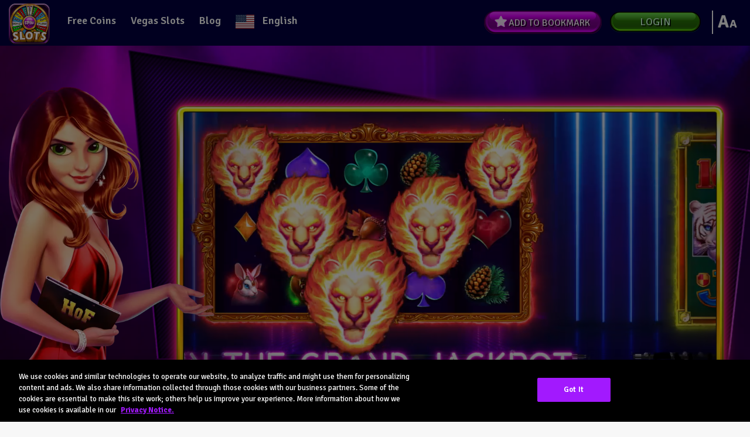

--- FILE ---
content_type: text/html
request_url: https://www.houseoffun.com/?af_force_deeplink=true&deeplink=eyJhYyI6ImdpZnRfY291cG9uIiwiZHQiOnsiZ2MiOiJnY182MTA0MDBiNzM3Nzk4IiwiZSI6MTYzMDI0NDI3OSwidCI6MSwidiI6MjAwfSwieCI6IiJ9
body_size: 16402
content:
<!DOCTYPE html>
<html class="no-js no-webp scroll-smooth w-full h-full font-signika" lang="en">
<head>
<meta http-equiv="Content-Type" content="text/html; charset=UTF-8">
<script>document.documentElement.classList.remove("no-js");</script><meta charset="utf-8">
<meta name="viewport" content="height=device-height, width=device-width, maximum-scale=1.0, initial-scale=1.0, user-scalable=no, viewport-fit=cover">
<meta http-equiv="Content-Security-Policy" content="upgrade-insecure-requests">
<meta name="referrer" content="no-referrer-when-downgrade">
<meta name="mobile-web-app-capable" content="yes">
<meta name="apple-mobile-web-app-title" content="House of Fun">
<meta name="msapplication-TileColor" content="#030241">
<meta name="theme-color" content="#8936FF">
<meta name="apple-mobile-web-app-capable" content="yes">
<meta name="apple-mobile-web-app-status-bar-style" content="black-translucent">
<link rel="manifest" href="/manifest/manifest.json">
    <title>Free Slots: House of Fun | Get 100 K Free Coins</title>
    <meta name="description" content="House of Fun offers 200+ free casino slots. Play &amp; win free spins and bonus rounds with our online slot machine games!">
    <meta name="robots" content="index, follow, max-snippet:-1, max-image-preview:large, max-video-preview:-1">
    <link rel="canonical" href="/">
    <meta property="og:locale" content="fr_FR">
    <meta property="og:locale:alternate" content="en_US">
    <meta property="og:locale:alternate" content="es_ES">
    <meta property="og:locale:alternate" content="es_MX">
    <meta property="og:locale:alternate" content="pt_BR">
    <meta property="og:locale:alternate" content="it_IT">
    <meta property="og:locale:alternate" content="de_DE">
    <meta property="og:type" content="article">
    <meta property="og:title" content="Free Slots: House of Fun | Get 100 K Free Coins">
    <meta property="og:description" content="House of Fun offers 200+ free casino slots. Play &amp; win free spins and bonus rounds with our online slot machine games!">
    <meta property="og:url" content="/">
    <meta property="og:site_name" content="House of Fun">
    <meta property="article:modified_time" content="2026-01-08T14:42:49+00:00">
    <meta name="twitter:card" content="summary_large_image">
    <meta name="twitter:label1" content="Est. reading time">
    <meta name="twitter:data1" content="9 minutes">
    <meta name="robots" content="index, follow, max-snippet:-1, max-image-preview:large, max-video-preview:-1">
   <link rel="alternate" hreflang="es-ES" href="/es-es/">
<link rel="alternate" hreflang="es-MX" href="/es-mx/">
<link rel="alternate" hreflang="pt-BR" href="/pt-br/">
<link rel="alternate" hreflang="it-IT" href="/it/">
<link rel="alternate" hreflang="de-DE" href="/de/">
<link rel="alternate" hreflang="fr-FR" href="/fr/">
<link rel="icon" type="image/png" sizes="32x32" href="/app/uploads/2021/06/spin_logo-32x32.png">
<link rel="icon" type="image/png" sizes="192x192" href="/app/uploads/2021/06/spin_logo-192x192.png">
<link rel="apple-touch-icon" sizes="180x180" href="/app/uploads/2021/06/spin_logo-180x180.png">
<meta name="msapplication-TileImage" content="/app/uploads/2021/06/spin_logo.png">
  <link rel="dns-prefetch" href="//cdn.pagesense.io">
  <link rel="dns-prefetch" href="//fonts.googleapis.com">
  <link rel="dns-prefetch" href="//cdn.cookielaw.org">
  <link rel="dns-prefetch" href="//js.nagich.co.il">
  <link rel="dns-prefetch" href="//cdn.equalweb.com">
  <link rel="preload" href="/app/themes/hof/dist/js/critical.min.js?ver=9c034e94a051b96bf739b39ac4a55ec2" as="script" type="text/javascript">
  <link rel="preload" href="/app/themes/hof/dist/fonts/icomoon.woff2" as="font" type="font/woff2" crossorigin="anonymous">
  <script src="/app/themes/hof/dist/js/critical.min.js?ver=9c034e94a051b96bf739b39ac4a55ec2" id="critical-js" data-ot-ignore="data-ot-ignore"></script>
  <link rel="stylesheet" id="wp-block-library-css" href="/wp/wp-includes/css/dist/block-library/style.min.css?ver=6.6.1" media="all">
  <link rel="stylesheet" id="wp-block-library-theme-css" href="/wp/wp-includes/css/dist/block-library/theme.min.css?ver=6.6.1" media="all">
  <style id="global-styles-inline-css">:root{--wp--preset--aspect-ratio--square: 1;--wp--preset--aspect-ratio--4-3: 4/3;--wp--preset--aspect-ratio--3-4: 3/4;--wp--preset--aspect-ratio--3-2: 3/2;--wp--preset--aspect-ratio--2-3: 2/3;--wp--preset--aspect-ratio--16-9: 16/9;--wp--preset--aspect-ratio--9-16: 9/16;--wp--preset--color--black: #000000;--wp--preset--color--cyan-bluish-gray: #abb8c3;--wp--preset--color--white: #ffffff;--wp--preset--color--pale-pink: #f78da7;--wp--preset--color--vivid-red: #cf2e2e;--wp--preset--color--luminous-vivid-orange: #ff6900;--wp--preset--color--luminous-vivid-amber: #fcb900;--wp--preset--color--light-green-cyan: #7bdcb5;--wp--preset--color--vivid-green-cyan: #00d084;--wp--preset--color--pale-cyan-blue: #8ed1fc;--wp--preset--color--vivid-cyan-blue: #0693e3;--wp--preset--color--vivid-purple: #9b51e0;--wp--preset--gradient--vivid-cyan-blue-to-vivid-purple: linear-gradient(135deg,rgba(6,147,227,1) 0%,rgb(155,81,224) 100%);--wp--preset--gradient--light-green-cyan-to-vivid-green-cyan: linear-gradient(135deg,rgb(122,220,180) 0%,rgb(0,208,130) 100%);--wp--preset--gradient--luminous-vivid-amber-to-luminous-vivid-orange: linear-gradient(135deg,rgba(252,185,0,1) 0%,rgba(255,105,0,1) 100%);--wp--preset--gradient--luminous-vivid-orange-to-vivid-red: linear-gradient(135deg,rgba(255,105,0,1) 0%,rgb(207,46,46) 100%);--wp--preset--gradient--very-light-gray-to-cyan-bluish-gray: linear-gradient(135deg,rgb(238,238,238) 0%,rgb(169,184,195) 100%);--wp--preset--gradient--cool-to-warm-spectrum: linear-gradient(135deg,rgb(74,234,220) 0%,rgb(151,120,209) 20%,rgb(207,42,186) 40%,rgb(238,44,130) 60%,rgb(251,105,98) 80%,rgb(254,248,76) 100%);--wp--preset--gradient--blush-light-purple: linear-gradient(135deg,rgb(255,206,236) 0%,rgb(152,150,240) 100%);--wp--preset--gradient--blush-bordeaux: linear-gradient(135deg,rgb(254,205,165) 0%,rgb(254,45,45) 50%,rgb(107,0,62) 100%);--wp--preset--gradient--luminous-dusk: linear-gradient(135deg,rgb(255,203,112) 0%,rgb(199,81,192) 50%,rgb(65,88,208) 100%);--wp--preset--gradient--pale-ocean: linear-gradient(135deg,rgb(255,245,203) 0%,rgb(182,227,212) 50%,rgb(51,167,181) 100%);--wp--preset--gradient--electric-grass: linear-gradient(135deg,rgb(202,248,128) 0%,rgb(113,206,126) 100%);--wp--preset--gradient--midnight: linear-gradient(135deg,rgb(2,3,129) 0%,rgb(40,116,252) 100%);--wp--preset--font-size--small: 13px;--wp--preset--font-size--medium: 20px;--wp--preset--font-size--large: 36px;--wp--preset--font-size--x-large: 42px;--wp--preset--font-size--xs: 0.75rem;--wp--preset--font-size--sm: 0.875rem;--wp--preset--font-size--base: 1rem;--wp--preset--font-size--lg: 1.125rem;--wp--preset--font-size--xl: 1.25rem;--wp--preset--font-size--2-xl: 1.5rem;--wp--preset--font-size--3-xl: 1.875rem;--wp--preset--font-size--4-xl: 2.25rem;--wp--preset--font-size--5-xl: 3rem;--wp--preset--font-size--6-xl: 3.75rem;--wp--preset--font-size--7-xl: 4.5rem;--wp--preset--font-size--8-xl: 6rem;--wp--preset--font-size--9-xl: 8rem;--wp--preset--spacing--20: 0.44rem;--wp--preset--spacing--30: 0.67rem;--wp--preset--spacing--40: 1rem;--wp--preset--spacing--50: 1.5rem;--wp--preset--spacing--60: 2.25rem;--wp--preset--spacing--70: 3.38rem;--wp--preset--spacing--80: 5.06rem;--wp--preset--shadow--natural: 6px 6px 9px rgba(0, 0, 0, 0.2);--wp--preset--shadow--deep: 12px 12px 50px rgba(0, 0, 0, 0.4);--wp--preset--shadow--sharp: 6px 6px 0px rgba(0, 0, 0, 0.2);--wp--preset--shadow--outlined: 6px 6px 0px -3px rgba(255, 255, 255, 1), 6px 6px rgba(0, 0, 0, 1);--wp--preset--shadow--crisp: 6px 6px 0px rgba(0, 0, 0, 1);}:root { --wp--style--global--content-size: 1140px;--wp--style--global--wide-size: 1280px; }:where(body) { margin: 0; }.wp-site-blocks { padding-top: var(--wp--style--root--padding-top); padding-bottom: var(--wp--style--root--padding-bottom); }.has-global-padding { padding-right: var(--wp--style--root--padding-right); padding-left: var(--wp--style--root--padding-left); }.has-global-padding > .alignfull { margin-right: calc(var(--wp--style--root--padding-right) * -1); margin-left: calc(var(--wp--style--root--padding-left) * -1); }.has-global-padding :where(:not(.alignfull.is-layout-flow) > .has-global-padding:not(.wp-block-block, .alignfull)) { padding-right: 0; padding-left: 0; }.has-global-padding :where(:not(.alignfull.is-layout-flow) > .has-global-padding:not(.wp-block-block, .alignfull)) > .alignfull { margin-left: 0; margin-right: 0; }.wp-site-blocks > .alignleft { float: left; margin-right: 2em; }.wp-site-blocks > .alignright { float: right; margin-left: 2em; }.wp-site-blocks > .aligncenter { justify-content: center; margin-left: auto; margin-right: auto; }:where(.wp-site-blocks) > * { margin-block-start: 24px; margin-block-end: 0; }:where(.wp-site-blocks) > :first-child { margin-block-start: 0; }:where(.wp-site-blocks) > :last-child { margin-block-end: 0; }:root { --wp--style--block-gap: 24px; }.is-layout-flow > :first-child{margin-block-start: 0;}.is-layout-flow > :last-child{margin-block-end: 0;}.is-layout-flow > *{margin-block-start: 24px;margin-block-end: 0;}.is-layout-constrained > :first-child{margin-block-start: 0;}.is-layout-constrained > :last-child{margin-block-end: 0;}.is-layout-constrained > *{margin-block-start: 24px;margin-block-end: 0;}.is-layout-flex {gap: 24px;}.is-layout-grid {gap: 24px;}.is-layout-flow > .alignleft{float: left;margin-inline-start: 0;margin-inline-end: 2em;}.is-layout-flow > .alignright{float: right;margin-inline-start: 2em;margin-inline-end: 0;}.is-layout-flow > .aligncenter{margin-left: auto !important;margin-right: auto !important;}.is-layout-constrained > .alignleft{float: left;margin-inline-start: 0;margin-inline-end: 2em;}.is-layout-constrained > .alignright{float: right;margin-inline-start: 2em;margin-inline-end: 0;}.is-layout-constrained > .aligncenter{margin-left: auto !important;margin-right: auto !important;}.is-layout-constrained > :where(:not(.alignleft):not(.alignright):not(.alignfull)){max-width: var(--wp--style--global--content-size);margin-left: auto !important;margin-right: auto !important;}.is-layout-constrained > .alignwide{max-width: var(--wp--style--global--wide-size);}body .is-layout-flex{display: flex;}.is-layout-flex{flex-wrap: wrap;align-items: center;}.is-layout-flex > :is(*, div){margin: 0;}body .is-layout-grid{display: grid;}.is-layout-grid > :is(*, div){margin: 0;}:root :where(body){--wp--style--root--padding-top: 0px;--wp--style--root--padding-right: 0px;--wp--style--root--padding-bottom: 0px;--wp--style--root--padding-left: 0px;}a:where(:not(.wp-element-button)){text-decoration: underline;}:root :where(.wp-element-button, .wp-block-button__link){background-color: #32373c;border-width: 0;color: #fff;font-family: inherit;font-size: inherit;line-height: inherit;padding: calc(0.667em + 2px) calc(1.333em + 2px);text-decoration: none;}.has-black-color{color: var(--wp--preset--color--black) !important;}.has-cyan-bluish-gray-color{color: var(--wp--preset--color--cyan-bluish-gray) !important;}.has-white-color{color: var(--wp--preset--color--white) !important;}.has-pale-pink-color{color: var(--wp--preset--color--pale-pink) !important;}.has-vivid-red-color{color: var(--wp--preset--color--vivid-red) !important;}.has-luminous-vivid-orange-color{color: var(--wp--preset--color--luminous-vivid-orange) !important;}.has-luminous-vivid-amber-color{color: var(--wp--preset--color--luminous-vivid-amber) !important;}.has-light-green-cyan-color{color: var(--wp--preset--color--light-green-cyan) !important;}.has-vivid-green-cyan-color{color: var(--wp--preset--color--vivid-green-cyan) !important;}.has-pale-cyan-blue-color{color: var(--wp--preset--color--pale-cyan-blue) !important;}.has-vivid-cyan-blue-color{color: var(--wp--preset--color--vivid-cyan-blue) !important;}.has-vivid-purple-color{color: var(--wp--preset--color--vivid-purple) !important;}.has-black-background-color{background-color: var(--wp--preset--color--black) !important;}.has-cyan-bluish-gray-background-color{background-color: var(--wp--preset--color--cyan-bluish-gray) !important;}.has-white-background-color{background-color: var(--wp--preset--color--white) !important;}.has-pale-pink-background-color{background-color: var(--wp--preset--color--pale-pink) !important;}.has-vivid-red-background-color{background-color: var(--wp--preset--color--vivid-red) !important;}.has-luminous-vivid-orange-background-color{background-color: var(--wp--preset--color--luminous-vivid-orange) !important;}.has-luminous-vivid-amber-background-color{background-color: var(--wp--preset--color--luminous-vivid-amber) !important;}.has-light-green-cyan-background-color{background-color: var(--wp--preset--color--light-green-cyan) !important;}.has-vivid-green-cyan-background-color{background-color: var(--wp--preset--color--vivid-green-cyan) !important;}.has-pale-cyan-blue-background-color{background-color: var(--wp--preset--color--pale-cyan-blue) !important;}.has-vivid-cyan-blue-background-color{background-color: var(--wp--preset--color--vivid-cyan-blue) !important;}.has-vivid-purple-background-color{background-color: var(--wp--preset--color--vivid-purple) !important;}.has-black-border-color{border-color: var(--wp--preset--color--black) !important;}.has-cyan-bluish-gray-border-color{border-color: var(--wp--preset--color--cyan-bluish-gray) !important;}.has-white-border-color{border-color: var(--wp--preset--color--white) !important;}.has-pale-pink-border-color{border-color: var(--wp--preset--color--pale-pink) !important;}.has-vivid-red-border-color{border-color: var(--wp--preset--color--vivid-red) !important;}.has-luminous-vivid-orange-border-color{border-color: var(--wp--preset--color--luminous-vivid-orange) !important;}.has-luminous-vivid-amber-border-color{border-color: var(--wp--preset--color--luminous-vivid-amber) !important;}.has-light-green-cyan-border-color{border-color: var(--wp--preset--color--light-green-cyan) !important;}.has-vivid-green-cyan-border-color{border-color: var(--wp--preset--color--vivid-green-cyan) !important;}.has-pale-cyan-blue-border-color{border-color: var(--wp--preset--color--pale-cyan-blue) !important;}.has-vivid-cyan-blue-border-color{border-color: var(--wp--preset--color--vivid-cyan-blue) !important;}.has-vivid-purple-border-color{border-color: var(--wp--preset--color--vivid-purple) !important;}.has-vivid-cyan-blue-to-vivid-purple-gradient-background{background: var(--wp--preset--gradient--vivid-cyan-blue-to-vivid-purple) !important;}.has-light-green-cyan-to-vivid-green-cyan-gradient-background{background: var(--wp--preset--gradient--light-green-cyan-to-vivid-green-cyan) !important;}.has-luminous-vivid-amber-to-luminous-vivid-orange-gradient-background{background: var(--wp--preset--gradient--luminous-vivid-amber-to-luminous-vivid-orange) !important;}.has-luminous-vivid-orange-to-vivid-red-gradient-background{background: var(--wp--preset--gradient--luminous-vivid-orange-to-vivid-red) !important;}.has-very-light-gray-to-cyan-bluish-gray-gradient-background{background: var(--wp--preset--gradient--very-light-gray-to-cyan-bluish-gray) !important;}.has-cool-to-warm-spectrum-gradient-background{background: var(--wp--preset--gradient--cool-to-warm-spectrum) !important;}.has-blush-light-purple-gradient-background{background: var(--wp--preset--gradient--blush-light-purple) !important;}.has-blush-bordeaux-gradient-background{background: var(--wp--preset--gradient--blush-bordeaux) !important;}.has-luminous-dusk-gradient-background{background: var(--wp--preset--gradient--luminous-dusk) !important;}.has-pale-ocean-gradient-background{background: var(--wp--preset--gradient--pale-ocean) !important;}.has-electric-grass-gradient-background{background: var(--wp--preset--gradient--electric-grass) !important;}.has-midnight-gradient-background{background: var(--wp--preset--gradient--midnight) !important;}.has-small-font-size{font-size: var(--wp--preset--font-size--small) !important;}.has-medium-font-size{font-size: var(--wp--preset--font-size--medium) !important;}.has-large-font-size{font-size: var(--wp--preset--font-size--large) !important;}.has-x-large-font-size{font-size: var(--wp--preset--font-size--x-large) !important;}.has-xs-font-size{font-size: var(--wp--preset--font-size--xs) !important;}.has-sm-font-size{font-size: var(--wp--preset--font-size--sm) !important;}.has-base-font-size{font-size: var(--wp--preset--font-size--base) !important;}.has-lg-font-size{font-size: var(--wp--preset--font-size--lg) !important;}.has-xl-font-size{font-size: var(--wp--preset--font-size--xl) !important;}.has-2-xl-font-size{font-size: var(--wp--preset--font-size--2-xl) !important;}.has-3-xl-font-size{font-size: var(--wp--preset--font-size--3-xl) !important;}.has-4-xl-font-size{font-size: var(--wp--preset--font-size--4-xl) !important;}.has-5-xl-font-size{font-size: var(--wp--preset--font-size--5-xl) !important;}.has-6-xl-font-size{font-size: var(--wp--preset--font-size--6-xl) !important;}.has-7-xl-font-size{font-size: var(--wp--preset--font-size--7-xl) !important;}.has-8-xl-font-size{font-size: var(--wp--preset--font-size--8-xl) !important;}.has-9-xl-font-size{font-size: var(--wp--preset--font-size--9-xl) !important;} :root :where(.wp-block-pullquote){font-size: 1.5em;line-height: 1.6;}</style>
  <link rel="stylesheet" id="google-fonts-css" href="https://fonts.googleapis.com/css2?family=Signika:wght@300..700&amp;#038;display=swap" media="all">
  <link rel="stylesheet" id="dashicons-css" href="/wp/wp-includes/css/dashicons.min.css?ver=6.6.1" media="all">
  <link rel="stylesheet" id="wp-jquery-ui-dialog-css" href="/wp/wp-includes/css/jquery-ui-dialog.min.css?ver=6.6.1" media="all">
  <link rel="stylesheet" id="style-all-css" href="/app/themes/hof/dist/css/global.min.css?ver=1af2398ad04d58386641d9f9b788b63e" media="all">
 <!--Google Tag Manager Script--><script>
                (function(w, d, s, l, i) {
                w[l] = w[l] || [];
                w[l].push({ 'gtm.start': new Date().getTime(), event: 'gtm.js' });
                var f = d.getElementsByTagName(s)[0],
                j = d.createElement(s),
                dl = l != 'dataLayer' ? '&l=' + l : '';
                j.setAttributeNode(d.createAttribute('data-ot-ignore'));
                j.async = true;
                j.src = 'https://www.googletagmanager.com/gtm.js?id=' + i + dl;
                f.parentNode.insertBefore(j, f);
                })(window, document, 'script', 'dataLayer', 'GTM-T29QMH6S');
            </script><!--End Google Tag Manager Script-->
</head>
<body class="page-template-default page page-id-551 wp-custom-logo wp-embed-responsive antialiased not-logged *:touch-manipulation" itemscope="itemscope" itemtype="http://schema.org/WebPage">
<img class="!hidden" src="[data-uri]" alt="Supports WebP" loading="eager" fetchpriority="high" onload="document.documentElement.classList.add('webp');document.documentElement.classList.remove('no-webp');"><!--Google Tag Manager (noscript)--><noscript><iframe src="https://www.googletagmanager.com/ns.html?id=GTM-T29QMH6S" height="0" width="0" style="display:none;visibility:hidden"></iframe></noscript>
<!--End Google Tag Manager (noscript)--><div id="wrapper" class="bg-cetacean-blue iframe-page:bg-black iframe-page-mobile:!p-0 relative overflow-hidden">
<header id="header" class="iframe-page-mobile:hidden"><div class="container">
<div class="logo play-options"><a href="/" class="custom-logo-link" rel="home" aria-current="page"><img src="/app/uploads/2021/06/spin_logo.png" class="attachment-full img-landscape site-logo" alt="House Of Fun" width="228" height="228" loading="eager" decoding="async" data-id="6227" data-size="full" sizes="(max-width: 228px) 100vw, 228px" data-orientation="landscape" fetchpriority="high"></a></div>
<a href="#" class="nav-opener rounded float-left overflow-hidden relative size-[44px] [&amp;&gt;*]"><span class="absolute"></span></a><a href="#" class="lang-opener absolute [&amp;&gt;*]:inline-block [&amp;&gt;*]:border-solid [&amp;&gt;*]:border [&amp;&gt;*]:border-chinese-silver"><img src="/app/polylang/us.svg" class="lang-flag-url h-[24px] w-[32px]" alt="English" loading="eager" decoding="async" fetchpriority="auto" width="32" height="24"></a><a href="#" class="text-size relative float-right text-white font-bold font-signika block logged-in:hidden">A
                    <span>A</span></a><nav id="nav" class="logged-in:relative"><div class="hidden-block"><div class="logo play-options"><a href="/" class="custom-logo-link" rel="home" aria-current="page"><img src="/app/uploads/2021/06/spin_logo.png" class="attachment-full img-landscape site-logo" alt="House Of Fun" width="228" height="228" loading="eager" decoding="async" data-id="6227" data-size="full" sizes="(max-width: 228px) 100vw, 228px" data-orientation="landscape" fetchpriority="high"></a></div></div>
<ul id="manu-primary" class="menu float-left m-0 list-none">
<li id="menu-item-7119" class="relative menu-item menu-item-type-post_type menu-item-object-page menu-item-7119"><a href="/free-coins/" target="_self" class="text-white relative decoration-0">Free Coins</a></li>
<li id="menu-item-7432" class="relative menu-item menu-item-type-post_type menu-item-object-page menu-item-7432"><a href="/vegas-slots/" target="_self" class="text-white relative decoration-0">Vegas Slots</a></li>
<li id="menu-item-7345" class="relative menu-item menu-item-type-post_type menu-item-object-page current_page_parent menu-item-7345"><a href="/blog/" target="_self" class="text-white relative decoration-0">Blog</a></li>
<li id="menu-item-7123" class="relative pll-parent-menu-item menu-item menu-item-type-custom menu-item-object-custom menu-item-has-children menu-item-7123">
<a href="#pll_switcher" class="text-white relative decoration-0"><img src="/app/polylang/us.svg" class="lang-flag-url h-[24px] w-[32px]" alt="English" loading="eager" decoding="async" fetchpriority="auto" width="32" height="24"><span class="lang-flag-name ml-3.5">English</span></a><ul class="sub-menu m-0 list-none">
<li id="menu-item-7123-en" class="relative lang-item lang-item-223 lang-item-en current-lang no-translation lang-item-first menu-item menu-item-type-custom menu-item-object-custom menu-item-home menu-item-7123-en"><a href="/" class="text-white relative decoration-0" lang="en-US" hreflang="en-US"><img src="/app/polylang/us.svg" class="lang-flag-url h-[24px] w-[32px]" alt="English" loading="eager" decoding="async" fetchpriority="auto" width="32" height="24"><span class="lang-flag-name ml-3.5">English</span></a></li>
<li id="menu-item-7123-es-es" class="relative lang-item lang-item-395 lang-item-es-es no-translation menu-item menu-item-type-custom menu-item-object-custom menu-item-7123-es-es"><a href="/es-es/" class="text-white relative decoration-0" lang="es-ES" hreflang="es-ES"><img src="/app/polylang/es.svg" class="lang-flag-url h-[24px] w-[32px]" alt="Español" loading="eager" decoding="async" fetchpriority="auto" width="32" height="24"><span class="lang-flag-name ml-3.5">Español</span></a></li>
<li id="menu-item-7123-es-mx" class="relative lang-item lang-item-403 lang-item-es-mx no-translation menu-item menu-item-type-custom menu-item-object-custom menu-item-7123-es-mx"><a href="/es-mx/" class="text-white relative decoration-0" lang="es-MX" hreflang="es-MX"><img src="/app/polylang/mx.svg" class="lang-flag-url h-[24px] w-[32px]" alt="Español" loading="eager" decoding="async" fetchpriority="auto" width="32" height="24"><span class="lang-flag-name ml-3.5">Español</span></a></li>
<li id="menu-item-7123-pt-br" class="relative lang-item lang-item-408 lang-item-pt-br no-translation menu-item menu-item-type-custom menu-item-object-custom menu-item-7123-pt-br"><a href="/pt-br/" class="text-white relative decoration-0" lang="pt-BR" hreflang="pt-BR"><img src="/app/polylang/br.svg" class="lang-flag-url h-[24px] w-[32px]" alt="Português" loading="eager" decoding="async" fetchpriority="auto" width="32" height="24"><span class="lang-flag-name ml-3.5">Português</span></a></li>
<li id="menu-item-7123-it" class="relative lang-item lang-item-413 lang-item-it no-translation menu-item menu-item-type-custom menu-item-object-custom menu-item-7123-it"><a href="/it/" class="text-white relative decoration-0" lang="it-IT" hreflang="it-IT"><img src="/app/polylang/it.svg" class="lang-flag-url h-[24px] w-[32px]" alt="Italiano" loading="eager" decoding="async" fetchpriority="auto" width="32" height="24"><span class="lang-flag-name ml-3.5">Italiano</span></a></li>
<li id="menu-item-7123-de" class="relative lang-item lang-item-418 lang-item-de no-translation menu-item menu-item-type-custom menu-item-object-custom menu-item-7123-de"><a href="/de/" class="text-white relative decoration-0" lang="de-DE" hreflang="de-DE"><img src="/app/polylang/de.svg" class="lang-flag-url h-[24px] w-[32px]" alt="Deutsch" loading="eager" decoding="async" fetchpriority="auto" width="32" height="24"><span class="lang-flag-name ml-3.5">Deutsch</span></a></li>
<li id="menu-item-7123-fr" class="relative lang-item lang-item-423 lang-item-fr no-translation menu-item menu-item-type-custom menu-item-object-custom menu-item-7123-fr"><a href="/fr/" class="text-white relative decoration-0" lang="fr-FR" hreflang="fr-FR"><img src="/app/polylang/fr.svg" class="lang-flag-url h-[24px] w-[32px]" alt="Français" loading="eager" decoding="async" fetchpriority="auto" width="32" height="24"><span class="lang-flag-name ml-3.5">Français</span></a></li>
</ul>
</li>
<li id="menu-item-4923" class="relative sign-out menu-item menu-item-type-custom menu-item-object-custom menu-item-4923"><a href="#" target="_blank" class="text-white relative decoration-0">Sign Out</a></li>
</ul>
<ul class="social-links m-0 p-0 list-none block">
<li class="bm"><div id="bm_page" class="button-res">
<div class="button-l"></div>
<div class="button-c">
     Add To Bookmark
    </div>
<div class="button-r"></div>
</div></li>
<li class="logged"><a class="btn-play-green play-button block logged-in:hidden bg-contain bg-no-repeat bg-transparent font-signika rounded-none text-center uppercase relative" href="#">
     Login
    </a></li>
</ul></nav><div id="lang" class="block absolute"><ul id="manu-languages-menu" class="menu m-0 p-0 list-none">
<li id="menu-item-7233-en" class="lang-item lang-item-223 lang-item-en current-lang no-translation lang-item-first menu-item menu-item-type-custom menu-item-object-custom menu-item-home menu-item-7233-en relative m-0 text-left"><a href="/" class="text-white font-normal flex relative decoration-0 [&amp;_.lang-flag-url]:border [&amp;_.lang-flag-url]:border-solid [&amp;_.lang-flag-url]:border-chinese-silver" lang="en-US" hreflang="en-US"><img src="/app/polylang/us.svg" class="lang-flag-url h-[24px] w-[32px]" alt="English" loading="eager" decoding="async" fetchpriority="auto" width="32" height="24"><span class="lang-flag-name ml-3.5">English</span></a></li>
<li id="menu-item-7233-es-es" class="lang-item lang-item-395 lang-item-es-es no-translation menu-item menu-item-type-custom menu-item-object-custom menu-item-7233-es-es relative m-0 text-left"><a href="/es-es/" class="text-white font-normal flex relative decoration-0 [&amp;_.lang-flag-url]:border [&amp;_.lang-flag-url]:border-solid [&amp;_.lang-flag-url]:border-chinese-silver" lang="es-ES" hreflang="es-ES"><img src="/app/polylang/es.svg" class="lang-flag-url h-[24px] w-[32px]" alt="Español" loading="eager" decoding="async" fetchpriority="auto" width="32" height="24"><span class="lang-flag-name ml-3.5">Español</span></a></li>
<li id="menu-item-7233-es-mx" class="lang-item lang-item-403 lang-item-es-mx no-translation menu-item menu-item-type-custom menu-item-object-custom menu-item-7233-es-mx relative m-0 text-left"><a href="/es-mx/" class="text-white font-normal flex relative decoration-0 [&amp;_.lang-flag-url]:border [&amp;_.lang-flag-url]:border-solid [&amp;_.lang-flag-url]:border-chinese-silver" lang="es-MX" hreflang="es-MX"><img src="/app/polylang/mx.svg" class="lang-flag-url h-[24px] w-[32px]" alt="Español" loading="eager" decoding="async" fetchpriority="auto" width="32" height="24"><span class="lang-flag-name ml-3.5">Español</span></a></li>
<li id="menu-item-7233-pt-br" class="lang-item lang-item-408 lang-item-pt-br no-translation menu-item menu-item-type-custom menu-item-object-custom menu-item-7233-pt-br relative m-0 text-left"><a href="/pt-br/" class="text-white font-normal flex relative decoration-0 [&amp;_.lang-flag-url]:border [&amp;_.lang-flag-url]:border-solid [&amp;_.lang-flag-url]:border-chinese-silver" lang="pt-BR" hreflang="pt-BR"><img src="/app/polylang/br.svg" class="lang-flag-url h-[24px] w-[32px]" alt="Português" loading="eager" decoding="async" fetchpriority="auto" width="32" height="24"><span class="lang-flag-name ml-3.5">Português</span></a></li>
<li id="menu-item-7233-it" class="lang-item lang-item-413 lang-item-it no-translation menu-item menu-item-type-custom menu-item-object-custom menu-item-7233-it relative m-0 text-left"><a href="/it/" class="text-white font-normal flex relative decoration-0 [&amp;_.lang-flag-url]:border [&amp;_.lang-flag-url]:border-solid [&amp;_.lang-flag-url]:border-chinese-silver" lang="it-IT" hreflang="it-IT"><img src="/app/polylang/it.svg" class="lang-flag-url h-[24px] w-[32px]" alt="Italiano" loading="eager" decoding="async" fetchpriority="auto" width="32" height="24"><span class="lang-flag-name ml-3.5">Italiano</span></a></li>
<li id="menu-item-7233-de" class="lang-item lang-item-418 lang-item-de no-translation menu-item menu-item-type-custom menu-item-object-custom menu-item-7233-de relative m-0 text-left"><a href="/de/" class="text-white font-normal flex relative decoration-0 [&amp;_.lang-flag-url]:border [&amp;_.lang-flag-url]:border-solid [&amp;_.lang-flag-url]:border-chinese-silver" lang="de-DE" hreflang="de-DE"><img src="/app/polylang/de.svg" class="lang-flag-url h-[24px] w-[32px]" alt="Deutsch" loading="eager" decoding="async" fetchpriority="auto" width="32" height="24"><span class="lang-flag-name ml-3.5">Deutsch</span></a></li>
<li id="menu-item-7233-fr" class="lang-item lang-item-423 lang-item-fr no-translation menu-item menu-item-type-custom menu-item-object-custom menu-item-7233-fr relative m-0 text-left"><a href="/fr/" class="text-white font-normal flex relative decoration-0 [&amp;_.lang-flag-url]:border [&amp;_.lang-flag-url]:border-solid [&amp;_.lang-flag-url]:border-chinese-silver" lang="fr-FR" hreflang="fr-FR"><img src="/app/polylang/fr.svg" class="lang-flag-url h-[24px] w-[32px]" alt="Français" loading="eager" decoding="async" fetchpriority="auto" width="32" height="24"><span class="lang-flag-name ml-3.5">Français</span></a></li>
</ul></div>
</div></header><main id="main" role="main" class="not-logged:bg-black"><a name="top"></a><div id="content">
<section class="video-homepage" style="background-color: #66007d;"><div class="container">
<div class="ruby"><picture><source srcset="[data-uri]" media="(max-width: 1100px)"></source><source type="image/webp" srcset="/app/themes/hof/images/video-img/webp/Ruby_s.webp"></source><source type="image/png" srcset="/app/themes/hof/images/video-img/png/Ruby_s.png"></source><img class="lazyloaded" loading="lazy" height="880" width="511" src="/app/themes/hof/images/video-img/png/Ruby_s.png" alt="Ruby"></picture></div>
<div class="video-block">
<picture class="frame"><source type="image/webp" media="(max-width: 1100px)" srcset="/app/themes/hof/images/video-img/webp/frame_light_mobile.webp"></source><source type="image/png" media="(max-width: 1100px)" srcset="/app/themes/hof/images/video-img/png/frame_light_mobile.png"></source><source type="image/webp" srcset="/app/themes/hof/images/video-img/webp/frame_light.webp" media="(min-width: 500px) and (orientation: landscape)"></source><source type="image/png" srcset="/app/themes/hof/images/video-img/png/frame_light.png" media="(min-width: 500px) and (orientation: landscape)"></source><img loading="lazy" height="800" width="1300" class="w-full" src="/app/themes/hof/images/video-img/png/frame_light.png" alt=""></picture><video id="hpVideo" autoplay="" muted="" loop="" poster="/app/themes/hof/images/video-img/png/poster.jpg"><source class="videoLive" src="/app/themes/hof/video/HOF_Neon.mp4" type="video/mp4"></source></video>
</div>
<div class="btn-container child:animate-button-pulse">
<div class="loginOne button-res" data-login-btn="one" data-gtm-event="funnel_start" data-gtm-step_number="0" data-gtm-process_name="log-in" data-gtm-identification_type="playtika">
<span class="button-l"></span><span class="button-c text-m">
     PLAY NOW
    </span>
</div>
<div class="loginFb button-res" data-login-btn="fb" data-gtm-event="funnel_start" data-gtm-step_number="0" data-gtm-process_name="log-in" data-gtm-identification_type="facebook" data-gtm-third_party_name="facebook">
<span class="button-l"></span><span class="button-c text-m">
     PLAY NOW
    </span>
</div>
</div>
<picture class="stand"><img height="844" width="1400" loading="lazy" src="/app/themes/hof/images/video-img/png/stand.png" alt=""></picture>
</div></section>
     <section class="alignfull benefits wp-block-group">
       <div class="container wp-block-group">
         <h1 class="wp-block-heading">House of Fun Free Slots - The #1 Free Casino Slots Game!</h1>
         <h2 class="wp-block-heading"><span>Exclusive Benefits</span></h2>
         <h3 class="wp-block-heading">when playing on the website!</h3>
         <div class="benefits-block wp-block-columns">
           <div class="flex-3 wp-block-column">
             <figure class="wp-block-image is-resized addition-img"><img src="/app/uploads/2025/01/15p-1.png" class="attachment-full img-portrait wp-image-7428 c1" alt="15" width="200" height="222" loading="lazy" decoding="async" data-id="7428" data-size="full" sizes="(max-width: 200px) 100vw, 200px" data-orientation="portrait"></figure>
             <p class="wp-block-paragraph">15% More Coins                <br>
for everything!*                <br>
                <span>*Piggy and Mini Games are excluded</span>
               </p>
            </div>
           <div class="flex-3 wp-block-column">
             <figure class="wp-block-image addition-img"><img src="/app/uploads/2025/01/gifts-1.png" class="attachment-full img-portrait wp-image-7429" alt="Gifts" width="200" height="222" loading="lazy" decoding="async" data-id="7429" data-size="full" sizes="(max-width: 200px) 100vw, 200px" data-orientation="portrait"></figure>
             <p class="wp-block-paragraph">Get a Free Gift                <br>
every day</p>
            </div>
           <div class="flex-3 wp-block-column">
             <figure class="wp-block-image addition-img"><img src="/app/uploads/2024/12/big-wins.png" class="attachment-full img-portrait wp-image-7430" alt="Big Wins" width="200" height="222" loading="lazy" decoding="async" data-id="7430" data-size="full" sizes="(max-width: 200px) 100vw, 200px" data-orientation="portrait"></figure>
             <p class="wp-block-paragraph">Extra Prizes for                <br>
hitting a Big Win</p>
            </div>
          </div>
        </div>
      </section>
    <section class="like-section top-games-section"><div class="container">
<h2 class="top-games-title"><span>
     Top Free slot games
    </span></h2>
<div class="top-games">
<article class="col"><a href="#" class="bg-holder play-button decoration-0 text-black" data-deeplink="deeplink=eyJhYyI6InNsb3RfZ2FtZSIsImR0Ijp7ImdpIjoyMDUsIm9mZnMiOlswXX0sImJ0IjpbMF19"><div class="article-img flex items-end"><img src="/app/uploads/2020/12/game_banners-1.jpg" class="attachment-full img-landscape" alt="Gummy King II: Gummyland Slot" width="851" height="314" loading="lazy" decoding="async" data-id="6042" data-size="full" sizes="(max-width: 851px) 100vw, 851px" data-orientation="landscape"></div>
<div class="article-holder overflow-hidden">
<h3 class="play-deeplink-title">Gummy King II: Gummyland Slot</h3>
<p class="play-deeplink-text">It doesn’t get sweeter than this! Spin for mouthwatering prizes in one of House of Funs all-time great casino games. Collect gummies and trade them in for delicious gifts. Stick with the Gummy King for endless fun!</p>
</div></a></article><article class="col"><a href="#" class="bg-holder play-button decoration-0 text-black" data-deeplink="deeplink=eyJhYyI6InNsb3RfZ2FtZSIsImR0Ijp7ImdpIjoyMTksIm9mZnMiOlswXX0sImJ0IjpbMF19"><div class="article-img flex items-end"><img src="/app/uploads/2020/12/game_banners-2.jpg" class="attachment-full img-landscape" alt="Vile Vixens Slot" width="851" height="314" loading="lazy" decoding="async" data-id="6043" data-size="full" sizes="(max-width: 851px) 100vw, 851px" data-orientation="landscape"></div>
<div class="article-holder overflow-hidden">
<h3 class="play-deeplink-title">Vile Vixens Slot</h3>
<p class="play-deeplink-text">The femme fatale characters from this Monstrous game are a sight for sore eyes! Watch out for exploding wilds that will give you the chills! Sink your teeth into the Monsterpedia slot series card collection for scary casino games fun!</p>
</div></a></article><article class="col"><a href="#" class="bg-holder play-button decoration-0 text-black" data-deeplink="deeplink=eyJhYyI6InNsb3RfZ2FtZSIsImR0Ijp7ImdpIjoxOTAsIm9mZnMiOlswXX0sImJ0IjpbMF19"><div class="article-img flex items-end"><img src="/app/uploads/2020/12/game_banners-6.jpg" class="attachment-full img-landscape" alt="Dyn-O-Mine Slot" width="851" height="314" loading="lazy" decoding="async" data-id="6047" data-size="full" sizes="(max-width: 851px) 100vw, 851px" data-orientation="landscape"></div>
<div class="article-holder overflow-hidden">
<h3 class="play-deeplink-title">Bank Of Jackpots Slot</h3>
<p class="play-deeplink-text">The Bank is always open to spin for free and go for 10 total Jackpots! Who needs Vegas casino games when you have the glitz, glamour of two fan favorite features, Classic Star and Rapid Fire, PLUS Super Bonus!</p>
</div></a></article><article class="col"><a href="#" class="bg-holder play-button decoration-0 text-black" data-deeplink="deeplink=eyJhYyI6InNsb3RfZ2FtZSIsImR0Ijp7ImdpIjoyMTIsIm9mZnMiOlswXX0sImJ0IjpbMF19"><div class="article-img flex items-end"><img src="/app/uploads/2020/12/game_banners-12.jpg" class="attachment-full img-landscape" alt="Mighty Montezuma Slot" width="851" height="314" loading="lazy" decoding="async" data-id="6053" data-size="full" sizes="(max-width: 851px) 100vw, 851px" data-orientation="landscape"></div>
<div class="article-holder overflow-hidden">
<h3 class="play-deeplink-title">Mighty Montezuma Slot</h3>
<p class="play-deeplink-text">It’s not a myth! The treasures of Montezuma are ready to be discovered inside the reels of this exotic Vegas slot. Head into a spinning adventure of a lifetime and uncover riches beyond your wildest dreams!</p>
</div></a></article><article class="col"><a href="#" class="bg-holder play-button decoration-0 text-black" data-deeplink="deeplink=eyJhYyI6InNsb3RfZ2FtZSIsImR0Ijp7ImdpIjoyMjQsIm9mZnMiOlswXX0sImJ0IjpbMF19"><div class="article-img flex items-end"><img src="/app/uploads/2020/12/game_banners-18.jpg" class="attachment-full img-landscape" alt="Vegas Classic Link Slot" width="851" height="314" loading="lazy" decoding="async" data-id="6059" data-size="full" sizes="(max-width: 851px) 100vw, 851px" data-orientation="landscape"></div>
<div class="article-holder overflow-hidden">
<h3 class="play-deeplink-title">Vegas Classic Link Slot</h3>
<p class="play-deeplink-text">Luck be a lady tonight…or in the day! Actually, it doesn’t matter the time because the bright lights and big wins are always turned on! Come on in and experience the thrilling features of a Vegas style free slots hit!</p>
</div></a></article><article class="col"><a href="#" class="bg-holder play-button decoration-0 text-black" data-deeplink="deeplink=eyJhYyI6InNsb3RfZ2FtZSIsImR0Ijp7ImdpIjo1MDc4LCJvZmZzIjpbMF19LCJidCI6WzBdfQ=="><div class="article-img flex items-end"><img src="/app/uploads/2020/12/game_banners-21.jpg" class="attachment-full img-landscape" alt="Fu Man Fortune Slot" width="851" height="314" loading="lazy" decoding="async" data-id="6062" data-size="full" sizes="(max-width: 851px) 100vw, 851px" data-orientation="landscape"></div>
<div class="article-holder overflow-hidden">
<h3 class="play-deeplink-title">Fu Man Fortune Slot</h3>
<p class="play-deeplink-text">The legend of Fu Man Fortune is real! Travel to the other side of the world for other worldly wins! Great Fortune shall be bestowed upon you from the Living the Dream Progressive Bonus. As the wise Fun Man saying goes, ‘You gotta spin it, to win it.’</p>
</div></a></article><article class="col"><a href="#" class="bg-holder play-button decoration-0 text-black" data-deeplink="deeplink=eyJhYyI6InNsb3RfZ2FtZSIsImR0Ijp7ImdpIjoxOTksIm9mZnMiOlswXX0sImJ0IjpbMF19"><div class="article-img flex items-end"><img src="/app/uploads/2020/12/game_banners-29.jpg" class="attachment-full img-landscape" alt="Frau&amp;#039;s Fortune: Elsa&amp;#039;s Bierfest Slot" width="851" height="314" loading="lazy" decoding="async" data-id="6070" data-size="full" sizes="(max-width: 851px) 100vw, 851px" data-orientation="landscape"></div>
<div class="article-holder overflow-hidden">
<h3 class="play-deeplink-title">Frau&#8217;s Fortune: Elsa&#8217;s Bierfest Slot</h3>
<p class="play-deeplink-text">Bottoms up! Elsa’s got a stool with your name on it! Hop on in because there are frothy coin prizes ready to be served up. Turn bierfest into a slots fun fest with so many satisfying ways to win!</p>
</div></a></article><article class="col"><a href="#" class="bg-holder play-button decoration-0 text-black" data-deeplink="deeplink=eyJhYyI6InNsb3RfZ2FtZSIsImR0Ijp7ImdpIjoyMTUsIm9mZnMiOlswXX0sImJ0IjpbMF19"><div class="article-img flex items-end"><img src="/app/uploads/2020/12/game_banners-30.jpg" class="attachment-full img-landscape" alt="Dingo Gold Slot" width="851" height="314" loading="lazy" decoding="async" data-id="6071" data-size="full" sizes="(max-width: 851px) 100vw, 851px" data-orientation="landscape"></div>
<div class="article-holder overflow-hidden">
<h3 class="play-deeplink-title">Dingo Gold Slot</h3>
<p class="play-deeplink-text">Strike gold down under in this slot built for wins so big you’ll be yelling DINGO! Follow the tune of the digeridoo to wins you have never encountered before! Hop like a kangaroo through this free slot outback adventure!</p>
</div></a></article>
</div>
<div class="btn-holder"><a target="_self" href="#" class="play-button button-res" rel="noopener" data-gtm-event="cta_click"><span class="button-l"></span><span class="button-c"><strong>
     PLAY NOW
    </strong></span><span class="button-r"></span></a></div>
</div></section><section class="hot-blog welcome"><div class="container">
     <h2 class="top-welcome wp-block-heading"><span>WELCOME</span></h2>
     <p class="wp-block-paragraph">Welcome to House of Fun, your free slots casino! Let us bring Las Vegas straight to you, wherever you are, and join in on the slot machine fun now. You can play free slot games in our fun online casino, from your phone, tablet or computer.</p>
     <p class="wp-block-paragraph">House of Fun free online casino brings you the best slot machines and top casino games, and all totally free! You can start playing all your favorite slots instantly, with no download needed. With over 300 free slot games to choose from, you can be sure that you'll find the right game for you!</p>
     <p class="wp-block-paragraph">To get going, all you have to do is choose which fun slot machine you'd like to start with and simply click to start playing for free! You can choose from Vegas slots, traditional slots and many more, when you play House of Fun casino slot machine games.</p>
     <p class="wp-block-paragraph">House of Fun is a great way to enjoy the excitement, suspense and fun of casino slot machine games.        <br>
You can play all the games for free right now, straight from your browser, no need to wait for a download.</p>
     <h2 class="wp-block-heading"><span>
         How to play House of Fun free slot games 
       </span></h2>
     <p class="wp-block-paragraph">Instead of using real-life currency, House of Fun slot machines use in-game coins and item collections only. When our Funsters play our free slots for fun, there are no real wagers taking place. Every single transaction takes place within the game, with no real money required. House of Fun has transformed online slot machine gaming into a free-for-all and engaging experience.</p>
     <p class="wp-block-paragraph">If you prefer a bit more of a challenge, you can also play slot machines with added features such as        <br>
missions and side-games. It's a great way to relax at the end of the day, and is a treat for your senses too, with gorgeous graphics and immersive games.</p>
     <div class="btn-holder"><a target="_self" href="#" class="play-button button-res" rel="noopener" data-gtm-event="cta_click"><span class="button-l"></span><span class="button-c"><strong>
     PLAY NOW
    </strong></span><span class="button-r"></span></a></div>
     <h2 class="wp-block-heading"><span>Not sure which free slot game to play first? Start here!</span></h2>
     <p class="wp-block-paragraph">We have so many great free slots for you to choose from at House of Fun, and it can be a bit of a puzzle knowing which of the fun casino games to try out first, so here is a guide to the different types of free slots, all of which you can play for free:</p>
     <h3 class="wp-block-heading">Classic Slots</h3>
     <p class="wp-block-paragraph">House of Fun free classic slots are what you picture of when you think about traditional fairground or Vegas slots machines. Each game has three reels and one pay line per reel. These types of free slots are the perfect choice for casino traditionalists.</p>
     <h3 class="wp-block-heading">Video Slots</h3>
     <p class="wp-block-paragraph">Video slots are unique because they can feature a large variety of reel sizes and paylines (some games feature up to 100!). House of Fun free video slot machines are the games which offer the most extra features and side-games, as they are software-based games. These types of free slots are great for Funsters looking for an action-packed slot machine experience.</p>
     <h3 class="wp-block-heading">3D Slots</h3>
     <p class="wp-block-paragraph">House of Fun free 3D slot games are designed to provide the most immersive slot machine experience. You don't need special glasses to play these games, but the effect is similar to watching a 3D movie. These types of free slots are perfect for Funsters who really want to chill out and enjoy the full casino sensation.</p>
     <h3 class="wp-block-heading">Mobile Slots</h3>
     <p class="wp-block-paragraph">You can download the free House of Fun app on your mobile phone and take all the fun of the casino with you wherever you go! Enjoy a selection of our great free slots on the go. These types of free slots are great for Funsters who are out-and-about, and looking for a fun way to pass the time.</p>
     <h2 class="wp-block-heading"><span>Free coins? Don't mind if I do!</span></h2>
     <p class="wp-block-paragraph">Did we mention that playing House of Fun online casino slot machines is FREE? You will get a welcome gift of        <a href="/free-coins/">free coins</a>
or free spins to get you started and then there are loads of ways to keep collecting free coins as you play.</p>
     <p class="wp-block-paragraph">You'll receive a daily bonus of free coins and free spins each time you log in, and you can get even more bonus coins by following us on social media.</p>
     <p class="wp-block-paragraph">Sharing is caring, and when you share with your friends, you can get free bonus coins to enjoy even more of your favorite slot games.</p>
     <div class="btn-holder"><a target="_self" href="#" class="play-button button-res" rel="noopener" data-gtm-event="cta_click"><span class="button-l"></span><span class="button-c"><strong>
     PLAY NOW
    </strong></span><span class="button-r"></span></a></div>
     <h2 class="wp-block-heading"><span>We have lots of great features, get to know more about them now!</span></h2>
     <h3 class="wp-block-heading">Album</h3>
     <p class="wp-block-paragraph">Get ready to get hooked! Collect packs and card to complete sets on your way to an unforgettable grand prize!</p>
     <h3 class="wp-block-heading">Seasons</h3>
     <p class="wp-block-paragraph">In this awesome feature you get to complete fun missions on a monthly basis, leveling up and collecting more and more prizes along the way!</p>
     <h3 class="wp-block-heading">Squads</h3>
     <p class="wp-block-paragraph">Whats better than working as a team? In Squads you get to create your own squad, chat, gift and help your mates complete missions &amp; win more prizes!</p>
     <h3 class="wp-block-heading">My Scapes</h3>
     <p class="wp-block-paragraph">Get in touch with your creative side in My Scapes you build and decorate entire mansions, cruise ships, what not! Win prizes for each and every room you complete, and go for the big one at the end!</p>
     <h3 class="wp-block-heading">Quest</h3>
     <p class="wp-block-paragraph">Mini-Mission Maxi-Prizes! Complete a small set of fun tasks without breaking a sweat and scoop up prizes. Piece a cake!</p>
     <h3 class="wp-block-heading">Adventure Emily</h3>
     <p class="wp-block-paragraph">Travel to far and magical places with our golden-hair sweetie and complete awesome, sometimes mythical missions!</p>
     <h2 class="wp-block-heading"><span>Get to know our fantastic casinos</span></h2>
     <p class="wp-block-paragraph">House of Fun has five different casinos to choose from, and all of them are free to play! There really is something for everyone, but we want to make sure you find the right slot game for YOU so here is our guide to the fabulous free House of Fun casinos:</p>
     <h3 class="wp-block-heading">Rapid Fire Jackpots slots</h3>
     <p class="wp-block-paragraph">This is the casino for adrenaline junkies! Get the slot reels, (and your heartbeat!) racing as you power your way to higher and higher jackpots. You can speed your way through great games such as Serpent's Fortune Slot, Fire And Ice Slot, Lap Of Luxury Slot and Amazon Slot. You can set the slots on fire in our        <br>
Rapid Fire Jackpot casino for free right now!</p>
     <h3 class="wp-block-heading">Egypt Casino</h3>
     <p class="wp-block-paragraph">Step back in time with these visually stunning free slot games. You can immerse yourself in the world of Ancient Egypt and spin your way to a Pharaoh's fortune. Join the sphinx, tour the pyramids and walk like an egyptian, with great games such as Radiant Scarab Slot, Glorious Egypt Slot and Purrymid Prince Slot. Take a trip down the Nile in our Egypt Casino with no download necessary!</p>
     <h3 class="wp-block-heading">Vegas Casino</h3>
     <p class="wp-block-paragraph">It's time to get down to The Strip, the original home of slot machines! Enjoy the glitz and glamour of Las Vegas without having to leave the comfort of your home! Enjoy the Vegas experience with games such as Vegas Classic Slot, City Of Queens Slot, Frankenstein Rising Slot, Gorilla Grand Slot and the all-time favorite Classic Cash 777 Slot. You don't have to get dressed up (but you can if you want to!) to enjoy the        <a href="/vegas-slots/">Vegas Casino</a>
games for free!</p>
     <h3 class="wp-block-heading">Fairytale Casino</h3>
     <p class="wp-block-paragraph">You can be part of the story when you play free slot games in the House of Fun Fairytale casino. Help Cinderella make it to the ball on time, and earn a kiss from the frog-prince, as you spin your way through the world of fairytales in these fantastic free slots. Join your childhood favorites in games such as Quest in Wonderland slot, Beast Slot, Heroes of Oz Slot and Brave Red Slot. You can start your journey on the yellow brick road in the Fairytale Casino, and play for free with no download necessary!</p>
     <h3 class="wp-block-heading">Progressive Slots Casino</h3>
     <p class="wp-block-paragraph">If you like to change things up, then this is the casino for you. Enjoy great free slot games, and        <br>
watch the winnings grow as you play. This is the place to play if you like to be kept on your toes, and you never know, you could become a coin millionnaire, with games such as Empires of Opulence Slot, Blackbeard's Riches Slot, Down Under Gold Slot and Thundering Thor Slot. If you are ready to become a slot-pro, join us in the Progressive Slots Casino and enjoy free slot games today!</p>
     <div class="btn-holder"><a target="_self" href="#" class="play-button button-res" rel="noopener" data-gtm-event="cta_click"><span class="button-l"></span><span class="button-c"><strong>
     PLAY NOW
    </strong></span><span class="button-r"></span></a></div>
     <h2 class="wp-block-heading"><span>PLAY FREE CASINO SLOTS FOR FUN</span></h2>
     <p class="wp-block-paragraph">House of Fun is home to some of the best free slot machines designed by Playtika, the creator of the world's premium online casino experience. We are bringing Las Vegas slot machine games closer to you at anytime, anywhere. Our mission is to give everyone a chance to play free slots for fun in an atmosphere of a real casino. Backed by top talent with years of experience in making online casinos, and powered by knowledge of what the finest free casino games should be like, we are excited to welcome you in House of Fun - the ultimate place to be for free slot machines with free spins. Good luck and don't forget to HAVE FUN!</p>
     <h2 class="wp-block-heading"><span>FAQ about Free Slots Online</span></h2>
     <div class="schema-faq wp-block-yoast-faq-block">
        <div class="schema-faq-section" id="faq-question-1733753196790">
         <h3 class="group accordion uppercase text-center cursor-pointer relative m-0 text-folly schema-faq-question">
          What Are Free Slots?
         <span class="inline-block border-folly border-solid absolute rotate-45 group-[.active]:-rotate-[135deg]"></span>
</h3>
         <p class="overflow-hidden schema-faq-answer">Free slots are online slot games you can play without spending real money. At          House of Fun
, all gameplay uses virtual coins only, so you can enjoy the excitement of spinning the reels with zero financial risk. Its all about the thrill of the game.</p>
        </div>
        <div class="schema-faq-section" id="faq-question-1733753142848">
         <h3 class="group accordion uppercase text-center cursor-pointer relative m-0 text-folly schema-faq-question">
          How Do Free Coins and Bonuses Work?
         <span class="inline-block border-folly border-solid absolute rotate-45 group-[.active]:-rotate-[135deg]"></span>
</h3>
         <p class="overflow-hidden schema-faq-answer">Every player receives free coins to get started, plus more through daily bonuses, hourly rewards, and special in-game events. Look out for limited-time promotions and community challenges to earn extra spins and exclusive prizes.          
          Tip:
Log in daily to maximize your rewards.</p>
        </div>
        <div class="schema-faq-section" id="faq-question-1733753242443">
         <h3 class="group accordion uppercase text-center cursor-pointer relative m-0 text-folly schema-faq-question">
          Can I Win Real Money Playing Free Slots?
         <span class="inline-block border-folly border-solid absolute rotate-45 group-[.active]:-rotate-[135deg]"></span>
</h3>
         <p class="overflow-hidden schema-faq-answer">No. You cannot win or lose real money when playing House of Fun. All winnings are virtual and intended solely for entertainment purposes. This ensures a safe, fair, and social gaming environment that complies with entertainment-only standards.</p>
        </div>
        <div class="schema-faq-section" id="faq-question-1733753256388">
         <h3 class="group accordion uppercase text-center cursor-pointer relative m-0 text-folly schema-faq-question">
          Do I Need to Download Anything to Play?
         <span class="inline-block border-folly border-solid absolute rotate-45 group-[.active]:-rotate-[135deg]"></span>
</h3>
         <p class="overflow-hidden schema-faq-answer">No download required. You can play instantly in your web browser; simply click 'Play Now' to start spinning.</p>
        </div>
        <div class="schema-faq-section" id="faq-question-1733753269717">
         <h3 class="group accordion uppercase text-center cursor-pointer relative m-0 text-folly schema-faq-question">
          Is House of Fun Available on Mobile Devices?
         <span class="inline-block border-folly border-solid absolute rotate-45 group-[.active]:-rotate-[135deg]"></span>
</h3>
         <p class="overflow-hidden schema-faq-answer">Practically anywhere. HoF slots can be played on your desktop or notebook via Windows or Mac, or you can play on the go, with our app available through iOS (Apple App Store), Android (Google Play), and Amazon Digital. Play your favorite free online slots at any time, from anywhere.</p>
        </div>
        <div class="schema-faq-section" id="faq-question-1733753285516">
         <h3 class="group accordion uppercase text-center cursor-pointer relative m-0 text-folly schema-faq-question">
          How Many Slot Games Are Available?
         <span class="inline-block border-folly border-solid absolute rotate-45 group-[.active]:-rotate-[135deg]"></span>
</h3>
         <p class="overflow-hidden schema-faq-answer">House of Fun features over 400+ of free slot machines, from classic fruit slots to adventurous themed games. Were constantly adding new games and bonus features to keep your experience exciting.</p>
        </div>
        <div class="schema-faq-section" id="faq-question-1733753299734">
         <h3 class="group accordion uppercase text-center cursor-pointer relative m-0 text-folly schema-faq-question">
          Are There Social Features or Ways to Play With Friends?
         <span class="inline-block border-folly border-solid absolute rotate-45 group-[.active]:-rotate-[135deg]"></span>
</h3>
         <p class="overflow-hidden schema-faq-answer">Yes. Connect with friends, send and receive gifts, join squads, and share your big wins on social media. Playing together makes every spin more rewarding and adds a social element that sets House of Fun apart.</p>
        </div>
        <div class="schema-faq-section" id="faq-question-1733753313725">
         <h3 class="group accordion uppercase text-center cursor-pointer relative m-0 text-folly schema-faq-question">
          What Should I Do If I Run Out of Coins?
         <span class="inline-block border-folly border-solid absolute rotate-45 group-[.active]:-rotate-[135deg]"></span>
</h3>
         <p class="overflow-hidden schema-faq-answer">Coins are always replenishable. You can earn more through daily bonuses, hourly spins, and special events. Watch for notifications about extra opportunities to refill your balance and continue playing.</p>
        </div>
        <div class="schema-faq-section" id="faq-question-1767881440817">
         <h3 class="group accordion uppercase text-center cursor-pointer relative m-0 text-folly schema-faq-question">
          Is Registration Required to Play?
         <span class="inline-block border-folly border-solid absolute rotate-45 group-[.active]:-rotate-[135deg]"></span>
</h3>
         <p class="overflow-hidden schema-faq-answer">To play, you need to create a free account. Registration allows you to save your progress, collect bigger bonuses, and sync your play across multiple devices - ideal for regular players.</p>
        </div>
        <div class="schema-faq-section" id="faq-question-1767881456601">
         <h3 class="group accordion uppercase text-center cursor-pointer relative m-0 text-folly schema-faq-question">
          Is House of Fun really free?
         <span class="inline-block border-folly border-solid absolute rotate-45 group-[.active]:-rotate-[135deg]"></span>
</h3>
         <p class="overflow-hidden schema-faq-answer">Yes! All our games are free to play with in-game coins.</p>
        </div>
        <div class="schema-faq-section" id="faq-question-1767881498475">
         <h3 class="group accordion uppercase text-center cursor-pointer relative m-0 text-folly schema-faq-question">
          Is my information safe?
         <span class="inline-block border-folly border-solid absolute rotate-45 group-[.active]:-rotate-[135deg]"></span>
</h3>
         <p class="overflow-hidden schema-faq-answer">Your privacy and security are our top priorities. We use industry-standard protections to keep your data secure.</p>
        </div>
       </div>
    </div></section>
</div></main><footer id="footer" class="iframe-page:hidden" role="contentinfo" itemscope="itemscope" itemtype="http://schema.org/WPFooter"><div class="container">
<div class="footer-logo"><a href="/" class="custom-logo-link" rel="home" aria-current="page"><img src="/app/uploads/2021/06/spin_logo.png" class="attachment-full img-landscape site-logo" alt="House Of Fun" width="228" height="228" loading="eager" decoding="async" data-id="6227" data-size="full" sizes="(max-width: 228px) 100vw, 228px" data-orientation="landscape" fetchpriority="high"></a></div>
<div id="menu-footer-menu" class="four-columns three-columns footer-menu footer-menu-floater block float-left overflow-hidden">
<div id="menu-item-4219" class="col inline-block align-top text-center menu-item menu-item-type-post_type menu-item-object-page current_page_parent menu-item-has-children menu-item-4219">
<h4 class="font-semibold"><a href="/blog/" target="_self" class="text-dark-tangerine">House of Fun News</a></h4>
<ul class="footer-links m-0 p-0 list-none">
<li id="menu-item-5330" class="new-tab menu-item menu-item-type-custom menu-item-object-custom menu-item-5330"><a href="https://www.facebook.com/houseoffungames" target="_blank" class="text-white decoration-0">Fan Page FB</a></li>
<li id="menu-item-5455" class="new-tab menu-item menu-item-type-custom menu-item-object-custom menu-item-5455"><a href="https://www.instagram.com/houseoffunsters/" target="_blank" class="text-white decoration-0">Fan Page IG</a></li>
</ul>
</div>
<div id="menu-item-4217" class="col inline-block align-top text-center menu-item menu-item-type-post_type menu-item-object-page menu-item-4217"><h4 class="font-semibold"><a href="/about-us/" target="_self" class="text-dark-tangerine">About Us</a></h4></div>
<div id="menu-item-5191" class="col inline-block align-top text-center new-terms menu-item menu-item-type-custom menu-item-object-custom menu-item-has-children menu-item-5191">
<h4 class="font-semibold"><a href="https://www.playtika.com/terms-service" target="_blank" class="text-dark-tangerine">Terms of Service</a></h4>
<ul class="footer-links m-0 p-0 list-none">
<li id="menu-item-5012" class="new-terms menu-item menu-item-type-custom menu-item-object-custom menu-item-5012"><a href="https://www.playtika.com/privacy-notice/" target="_blank" class="text-white decoration-0">Privacy Notice</a></li>
<li id="menu-item-5053" class="new-tab menu-item menu-item-type-custom menu-item-object-custom menu-item-5053"><a href="/app/uploads/2025/05/playtika-uk-hof-ms-statement-final-may-2025-signed.pdf" target="_blank" class="text-white decoration-0">Modern Slavery Statement</a></li>
<li id="menu-item-6005" class="new-tab menu-item menu-item-type-custom menu-item-object-custom menu-item-6005"><a href="https://playtika.service-now.com/responsible_gaming_start.do" target="_blank" class="text-white decoration-0">Responsible Gaming</a></li>
<li id="menu-item-7449" class="menu-item menu-item-type-custom menu-item-object-custom menu-item-7449"><a href="https://www.playtika.com/accessibility-statement" target="_blank" class="text-white decoration-0">Accessibility Statement</a></li>
<li id="menu-item-7440" class="menu-item menu-item-type-custom menu-item-object-custom menu-item-7440"><a href="https://www.playtika.com/eu-dsa" target="_blank" class="text-white decoration-0">EU DSA</a></li>
<li id="menu-item-7445" class="menu-item menu-item-type-post_type menu-item-object-page menu-item-7445"><a href="/tax-strategy-statements/" target="_self" class="text-white decoration-0">Tax Strategy Statements</a></li>
<li id="menu-item-7446" class="cookie-settings menu-item menu-item-type-custom menu-item-object-custom menu-item-7446"><button id="ot-sdk-btn" class="ot-sdk-show-settings text-white decoration-0 !p-0 !bg-transparent">
                                Cookie Settings
                            </button></li>
</ul>
</div>
</div>
<div class="footer-logos">
<div class="footer_worded_logo">
<img height="41" width="150" alt="Playtika" src="/app/uploads/2021/02/playtika_logo_new.png"><span>
     Games
    </span>
</div>
<div class="footer_game_banner_logos flex float-left">
<a href="https://www.slotomania.com/" target="_blank"><img height="60" width="60" alt="Slotomania" src="/app/uploads/2019/11/SM_60x60.png"></a><a href="https://www.bingoblitz.com/" target="_blank"><img height="60" width="60" alt="Bingoblitz" src="/app/uploads/2021/02/BB_new_60x60.png"></a><a href="https://www.caesarsgames.com/" target="_blank"><img height="60" width="60" alt="Caesarsgames" src="/app/uploads/2019/11/CC_60x60.png"></a>
</div>
</div>
<div class="copyright text-center text-white w-full overflow-hidden relative"><p>
                ©
                2026 <a href="https://www.playtika.com/" target="_blank" class="decoration-0 text-inherit">Playtika</a>
                UK House of Fun Limited.
            </p></div>
<div class="store flex flex-row justify-center">
<a target="_blank" href="https://apps.apple.com/us/app/house-of-fun-casino-slots/id586634331" class="block" data-gtm-event="app_download_click" data-gtm-app_type="ios"><img height="47" width="140" alt="App Store badge" class="w-auto" src="/app/themes/hof/images/store/app-store.png"></a><a target="_blank" href="https://play.google.com/store/apps/details?id=com.pacificinteractive.HouseOfFun" class="block" data-gtm-event="app_download_click" data-gtm-app_type="android"><img height="47" width="159" alt="Play Store badge" class="w-auto" src="/app/themes/hof/images/store/google-play.png"></a>
</div>
<div class="money text-center">
     <p class="wp-block-paragraph">House of Fun is intended for those 21 and older for amusement purposes only and does not offer "real money" gambling, or an opportunity to win real money or real prizes based on game play. Playing or success in this game does not imply future success at "real money" gambling.</p>
     <p class="wp-block-paragraph">House of Fun does not require payment to access and play, but it also allows you to purchase virtual items with real money inside the game, including random items. You can disable in-app purchases in your device's settings. House of Fun may also contain advertising. You may require an internet connection to play House of Fun and access its social features. You can also find more information about the functionality, compatibility and interoperability of House of Fun in the above description.</p>
     <p class="wp-block-paragraph">By accessing and playing this game, you agree to future game updates as released on this website. You may choose to update this game, but if you do not update, your game experience and functionalities may be reduced.</p>
    </div>
</div>
<div id="dialog" class="playtika-sign-dialog" title="Basic dialog"><div class="login-options font-signika">
<div class="bonus-ready-text">
<p>Your Bonus Is Ready.</p>
<p>In 10 seconds you will be spinning</p>
<p>Click "Play"</p>
</div>
<div class="deeplink-text"><p>Connect to play<br>"<span></span>"!
                            </p></div>
<div class="login-playtika button-res login-s" data-login-btn="one" data-gtm-event="funnel_start" data-gtm-step_number="0" data-gtm-process_name="log-in" data-gtm-identification_type="playtika">
<div class="button-l"></div>
<div class="button-c">Play using email</div>
</div>
<div class="separator">Or</div>
<div class="login-facebook button-res login-s" data-login-btn="fb" data-gtm-event="funnel_start" data-gtm-step_number="0" data-gtm-process_name="log-in" data-gtm-identification_type="facebook" data-gtm-third_party_name="facebook">
<div class="button-l"></div>
<div class="button-c">Play using Facebook</div>
</div>
</div></div>
<div id="private" class="playtika-private-dialog">
<p class="private-title"></p>
<span>Please leave incognito mode to join the fun</span><a href="#" class="close-btn "></a>
</div>
<div id="choose-gift" class="playtika-gift-dialog" title="Choose Gift"><div class="gift-options">
<span class="close-ui"></span><div class="gift"></div>
<div class="or font-signika">OR</div>
<div class="gift spin"></div>
<p class="limit">* New player gift only | Limited to 1 claim per user!</p>
<p class="limit-m">* New player gift only<br>Limited to 1 claim per user!
                    </p>
</div></div>
<div id="collect-gift" class="playtika-gift-dialog" title="Collect Gift"><div class="collect">
<span class="close-ui"></span><a class="collect-btn">Collect</a><p class="limit-new">* New player gift only</p>
</div></div>
<div id="bm-dialog" class="playtika-sign-dialog *:font-signika" title="">
<p></p>
<a class="ok-btn block bg-contain bg-no-repeat text-center no-underline mx-auto pt-2 outline-none" href="#">
     OK
    </a>
</div>
<div id="fb-continue-dialog" class="playtika-sign-dialog" title="Continue with Facebook">
<p>Continue with Facebook?</p>
<a id="continue-btn" class="ok-btn block bg-contain bg-no-repeat font-signika text-center text-white continue-fb" href="#">
     OK
    </a>
</div></footer>
</div>
  <script src="https://cdn.pagesense.io/js/playika/8338fb3e10674009bf43d5d30a47716c.js" id="pagesense-js" data-ot-ignore="data-ot-ignore"></script>
  <script src="/wp/wp-includes/js/jquery/jquery.min.js?ver=3.7.1" id="jquery-core-js" data-ot-ignore="data-ot-ignore"></script>
  <script src="/wp/wp-includes/js/jquery/jquery-migrate.min.js?ver=3.4.1" id="jquery-migrate-js" data-ot-ignore="data-ot-ignore"></script>
  <script src="/wp/wp-includes/js/jquery/ui/core.min.js?ver=1.13.3" id="jquery-ui-core-js" data-ot-ignore="data-ot-ignore"></script>
  <script src="/wp/wp-includes/js/jquery/ui/mouse.min.js?ver=1.13.3" id="jquery-ui-mouse-js" data-ot-ignore="data-ot-ignore"></script>
  <script src="/wp/wp-includes/js/jquery/ui/resizable.min.js?ver=1.13.3" id="jquery-ui-resizable-js" data-ot-ignore="data-ot-ignore"></script>
  <script src="/wp/wp-includes/js/jquery/ui/draggable.min.js?ver=1.13.3" id="jquery-ui-draggable-js" data-ot-ignore="data-ot-ignore"></script>
  <script src="/wp/wp-includes/js/jquery/ui/controlgroup.min.js?ver=1.13.3" id="jquery-ui-controlgroup-js" data-ot-ignore="data-ot-ignore"></script>
  <script src="/wp/wp-includes/js/jquery/ui/checkboxradio.min.js?ver=1.13.3" id="jquery-ui-checkboxradio-js" data-ot-ignore="data-ot-ignore"></script>
  <script src="/wp/wp-includes/js/jquery/ui/button.min.js?ver=1.13.3" id="jquery-ui-button-js" data-ot-ignore="data-ot-ignore"></script>
  <script src="/wp/wp-includes/js/jquery/ui/dialog.min.js?ver=1.13.3" id="jquery-ui-dialog-js" data-ot-ignore="data-ot-ignore"></script>
  <script src="/app/themes/hof/dist/js/main.min.js?ver=228c4a48b3b9fa06929744595893320d" id="main-js" data-ot-ignore="data-ot-ignore"></script>
 <dialog id="maintenance-popup" class="rounded-xl sm:max-w-xl xl:max-w-4xl xl:min-h-96 gap-4 bg-no-repeat bg-cover bg-center text-center p-5 shadow-3xl backdrop:bg-black/50 hidden open:flex flex-wrap flex-row content-center justify-center *:cursor-pointer *:bg-cover *:bg-no-repeat *:bg-transparent"><h4 class="title m-0 text-3xl xl:text-5xl uppercase font-bold">UNDER MAINTENANCE</h4>
<p class="description m-0 text-white font-semibold rounded-3xl text-3xl xl:text-5xl xl:py-7 xl:px-16 border-0 border-solid xl:border-4">
                        Sorry for the inconvenience.
                        Please try again later and don't worry, all your progress will be saved!
                    </p>
<div class="links flex flex-row gap-4 *:uppercase *:font-semibold *:text-center *:border-solid *:border-black *:border-2 *:sm:border-4 *:px-3 *:py-1 *:lg:px-10 *:lg:py-2 *:bg-no-repeat *:bg-cover">
<a class="refresh maintenance-btn" href="." target="_self">
                            refresh
                        </a><a class="support maintenance-btn" href="https://playtika.service-now.com/hof" target="_blank">
                            support
                        </a>
</div></dialog>
</body>
</html>


--- FILE ---
content_type: text/css
request_url: https://www.houseoffun.com/app/themes/hof/dist/css/global.min.css?ver=1af2398ad04d58386641d9f9b788b63e
body_size: 42823
content:
@charset "UTF-8";
*, ::before, ::after{
  box-sizing: border-box;
  border-width: 0;
  border-style: solid;
  border-color: #e5e7eb; /* 2 */
}
*, ::before, ::after,::backdrop{
  --tw-border-spacing-x: 0;
  --tw-border-spacing-y: 0;
  --tw-translate-x: 0;
  --tw-translate-y: 0;
  --tw-rotate: 0;
  --tw-skew-x: 0;
  --tw-skew-y: 0;
  --tw-scale-x: 1;
  --tw-scale-y: 1;
  --tw-pan-x:  ;
  --tw-pan-y:  ;
  --tw-pinch-zoom:  ;
  --tw-scroll-snap-strictness: proximity;
  --tw-gradient-from-position:  ;
  --tw-gradient-via-position:  ;
  --tw-gradient-to-position:  ;
  --tw-ordinal:  ;
  --tw-slashed-zero:  ;
  --tw-numeric-figure:  ;
  --tw-numeric-spacing:  ;
  --tw-numeric-fraction:  ;
  --tw-ring-inset:  ;
  --tw-ring-offset-width: 0px;
  --tw-ring-offset-color: #fff;
  --tw-ring-color: rgb(59 130 246 / 0.5);
  --tw-ring-offset-shadow: 0 0 #0000;
  --tw-ring-shadow: 0 0 #0000;
  --tw-shadow: 0 0 #0000;
  --tw-shadow-colored: 0 0 #0000;
  --tw-blur:  ;
  --tw-brightness:  ;
  --tw-contrast:  ;
  --tw-grayscale:  ;
  --tw-hue-rotate:  ;
  --tw-invert:  ;
  --tw-saturate:  ;
  --tw-sepia:  ;
  --tw-drop-shadow:  ;
  --tw-backdrop-blur:  ;
  --tw-backdrop-brightness:  ;
  --tw-backdrop-contrast:  ;
  --tw-backdrop-grayscale:  ;
  --tw-backdrop-hue-rotate:  ;
  --tw-backdrop-invert:  ;
  --tw-backdrop-opacity:  ;
  --tw-backdrop-saturate:  ;
  --tw-backdrop-sepia:  ;
  --tw-contain-size:  ;
  --tw-contain-layout:  ;
  --tw-contain-paint:  ;
  --tw-contain-style:  ;
}
/* ! tailwindcss v3.4.17 | MIT License | https://tailwindcss.com */
/*
1. Prevent padding and border from affecting element width. (https://github.com/mozdevs/cssremedy/issues/4)
2. Allow adding a border to an element by just adding a border-width. (https://github.com/tailwindcss/tailwindcss/pull/116)
*/
::before,
::after {
  --tw-content: '';
}
/*
1. Use a consistent sensible line-height in all browsers.
2. Prevent adjustments of font size after orientation changes in iOS.
3. Use a more readable tab size.
4. Use the user's configured `sans` font-family by default.
5. Use the user's configured `sans` font-feature-settings by default.
6. Use the user's configured `sans` font-variation-settings by default.
7. Disable tap highlights on iOS
*/
html,
:host {
  line-height: 1.5;
  -webkit-text-size-adjust: 100%;
  tab-size: 4;
  font-family: ui-sans-serif, system-ui, sans-serif, "Apple Color Emoji", "Segoe UI Emoji", "Segoe UI Symbol", "Noto Color Emoji";
  font-feature-settings: normal;
  font-variation-settings: normal;
  -webkit-tap-highlight-color: transparent; /* 7 */
}
/*
1. Remove the margin in all browsers.
2. Inherit line-height from `html` so users can set them as a class directly on the `html` element.
*/
body {
  margin: 0; /* 2 */
    padding: 0;
    color: #000000;
    font-size: 16px;
    line-height: 1.2;
    background-color: #f7f7f7;
    min-width: 320px;
    touch-action: pan-x pan-y;
}
/*
1. Add the correct height in Firefox.
2. Correct the inheritance of border color in Firefox. (https://bugzilla.mozilla.org/show_bug.cgi?id=190655)
3. Ensure horizontal rules are visible by default.
*/
hr {
  height: 0;
  color: inherit;
  border-top-width: 1px; /* 3 */
}
/*
Add the correct text decoration in Chrome, Edge, and Safari.
*/
abbr:where([title]) {
  -webkit-text-decoration: underline dotted;
          text-decoration: underline dotted;
}
/*
Remove the default font size and weight for headings.
*/
h1,
h2,
h3,
h4,
h5,
h6 {
  font-size: inherit;
    display: block;
    margin: 0 0 0.5em;
    color: inherit;
    font-weight: bold;
    font-family: inherit;
}
/*
Reset links to optimize for opt-in styling instead of opt-out.
*/
a {
  text-decoration: inherit;
    background-color: transparent;
    color: #0096ff;
}
/*
Add the correct font weight in Edge and Safari.
*/
b,
strong {
  font-weight: bolder;
}
/*
1. Use the user's configured `mono` font-family by default.
2. Use the user's configured `mono` font-feature-settings by default.
3. Use the user's configured `mono` font-variation-settings by default.
4. Correct the odd `em` font sizing in all browsers.
*/
code,
kbd,
samp,
pre {
  font-family: ui-monospace, SFMono-Regular, Menlo, Monaco, Consolas, "Liberation Mono", "Courier New", monospace;
  font-feature-settings: normal;
  font-variation-settings: normal;
  font-size: 1em; /* 4 */
}
/*
Add the correct font size in all browsers.
*/
small {
  font-size: 80%;
}
/*
Prevent `sub` and `sup` elements from affecting the line height in all browsers.
*/
sub,
sup {
  font-size: 75%;
  line-height: 0;
  position: relative;
  vertical-align: baseline;
}
sub {
  bottom: -0.25em;
}
sup {
  top: -0.5em;
}
/*
1. Remove text indentation from table contents in Chrome and Safari. (https://bugs.chromium.org/p/chromium/issues/detail?id=999088, https://bugs.webkit.org/show_bug.cgi?id=201297)
2. Correct table border color inheritance in all Chrome and Safari. (https://bugs.chromium.org/p/chromium/issues/detail?id=935729, https://bugs.webkit.org/show_bug.cgi?id=195016)
3. Remove gaps between table borders by default.
*/
table {
  text-indent: 0;
  border-color: inherit;
  border-collapse: collapse; /* 3 */
}
/*
1. Change the font styles in all browsers.
2. Remove the margin in Firefox and Safari.
3. Remove default padding in all browsers.
*/
button,
input,
optgroup,
select,
textarea {
  font-family: inherit;
  font-feature-settings: inherit;
  font-variation-settings: inherit;
  font-size: 100%;
  font-weight: inherit;
  line-height: inherit;
  letter-spacing: inherit;
  color: inherit;
  margin: 0;
  padding: 0; /* 3 */
}
/*
Remove the inheritance of text transform in Edge and Firefox.
*/
button,
select {
  text-transform: none;
}
/*
1. Correct the inability to style clickable types in iOS and Safari.
2. Remove default button styles.
*/
button,
input:where([type='button']),
input:where([type='reset']),
input:where([type='submit']) {
  -webkit-appearance: button;
  background-color: transparent;
  background-image: none; /* 2 */
}
/*
Use the modern Firefox focus style for all focusable elements.
*/
:-moz-focusring {
  outline: auto;
}
/*
Remove the additional `:invalid` styles in Firefox. (https://github.com/mozilla/gecko-dev/blob/2f9eacd9d3d995c937b4251a5557d95d494c9be1/layout/style/res/forms.css#L728-L737)
*/
:-moz-ui-invalid {
  box-shadow: none;
}
/*
Add the correct vertical alignment in Chrome and Firefox.
*/
progress {
  vertical-align: baseline;
}
/*
Correct the cursor style of increment and decrement buttons in Safari.
*/
::-webkit-inner-spin-button,
::-webkit-outer-spin-button {
  height: auto;
}
/*
1. Correct the odd appearance in Chrome and Safari.
2. Correct the outline style in Safari.
*/
[type='search'] {
  -webkit-appearance: textfield;
  outline-offset: -2px; /* 2 */
}
/*
Remove the inner padding in Chrome and Safari on macOS.
*/
::-webkit-search-decoration {
  -webkit-appearance: none;
}
/*
1. Correct the inability to style clickable types in iOS and Safari.
2. Change font properties to `inherit` in Safari.
*/
::-webkit-file-upload-button {
  -webkit-appearance: button;
  font: inherit; /* 2 */
}
/*
Add the correct display in Chrome and Safari.
*/
summary {
  display: list-item;
}
/*
Removes the default spacing and border for appropriate elements.
*/
blockquote,
dl,
dd,
h1,
h2,
h3,
h4,
h5,
h6,
hr,
figure,
p,
pre,fieldset {
  margin: 0;
}
fieldset,legend,ol,
ul,
menu {
  padding: 0;
}
ol,
ul,
menu {
  list-style: none;
  margin: 0;
}
/*
Reset default styling for dialogs.
*/
dialog {
  padding: 0;
}
/*
Prevent resizing textareas horizontally by default.
*/
textarea {
    -webkit-appearance: none;
    box-sizing: border-box;
    border: none;
    border-radius: 20px;
    background-color: #a1a0b7;
    padding: 0.4em 20px;
    width: 240px;
    height: 36px;
    font-size: 16px;
    vertical-align: top;
    resize: vertical;
}
/*
1. Reset the default placeholder opacity in Firefox. (https://github.com/tailwindlabs/tailwindcss/issues/3300)
2. Set the default placeholder color to the user's configured gray 400 color.
*/
input::placeholder,
textarea::placeholder {
  opacity: 1;
  color: #9ca3af; /* 2 */
}
/*
Set the default cursor for buttons.
*/
button,
[role="button"] {
  cursor: pointer;
}
/*
Make sure disabled buttons don't get the pointer cursor.
*/
:disabled {
  cursor: default;
}
/*
1. Make replaced elements `display: block` by default. (https://github.com/mozdevs/cssremedy/issues/14)
2. Add `vertical-align: middle` to align replaced elements more sensibly by default. (https://github.com/jensimmons/cssremedy/issues/14#issuecomment-634934210)
   This can trigger a poorly considered lint error in some tools but is included by design.
*/
img,
svg,
video,
canvas,
audio,
iframe,
embed,
object {
  display: block;
  vertical-align: middle; /* 2 */
}
/*
Constrain images and videos to the parent width and preserve their intrinsic aspect ratio. (https://github.com/mozdevs/cssremedy/issues/14)
*/
img,
video {
  max-width: 100%;
  height: auto;
}
/* Make elements with the HTML hidden attribute stay hidden by default */
[hidden]:where(:not([hidden="until-found"])) {
  display: none;
}
/**
     * START Import all styles
    */
/* ================================ */
/* === (START addtohome) === */
.ath-viewport * {
    box-sizing: border-box;
  }
.ath-viewport {
    position: relative;
    pointer-events: none;
    -webkit-text-size-adjust: none;
    text-size-adjust: none;
    z-index: 2147483641;
    -webkit-user-select: none;
    user-select: none;
  }
.ath-modal {
    background-color: rgba(0, 0, 0, 0.6);
    pointer-events: auto !important;
  }
.ath-mandatory {
    background-color: #000000;
  }
.ath-container {
    position: absolute;
    z-index: 2147483641;
    box-shadow: 0 0.2em 0 #d1d1d1;
    background-size: 100% auto;
    background-color: #eeeeee;
    padding: 0.7em 0.6em;
    width: 18em;
    pointer-events: auto !important;
    font-size: 15px;
    line-height: 1.5em;
    font-family: sans-serif;
    text-align: center;
  }
.ath-container small {
    display: block;
    margin-top: 0.5em;
    font-size: 0.8em;
    line-height: 1.3em;
  }
/* close icon */
.ath-container:before {
    display: block;
    position: relative;
    float: right;
    margin: -0.7em -0.6em 0 0.5em;
    background-image: url([data-uri]);
    background-position: 50%;
    background-size: 50%;
    background-repeat: no-repeat;
    background-color: rgba(255, 255, 255, 0.8);
    width: 2.7em;
    height: 2.7em;
    overflow: hidden;
    content: "";
    color: #aa3333;
    text-align: center;
  }
.ath-container.ath-icon:before {
    position: absolute;
    top: 0;
    right: 0;
    float: none;
    margin: 0;
  }
.ath-mandatory .ath-container:before {
    display: none;
  }
.ath-container.ath-android:before {
    float: left;
    margin: -0.7em 0.5em 0 -0.6em;
  }
.ath-container.ath-android.ath-icon:before {
    position: absolute;
    right: auto;
    left: 0;
    float: none;
    margin: 0;
  }
.ath-action-icon {
    display: inline-block;
    vertical-align: middle;
    background-position: 50%;
    background-repeat: no-repeat;
    overflow: hidden;
    text-indent: -9999em;
  }
.ath-ios7 .ath-action-icon,
  .ath-ios8 .ath-action-icon,
  .ath-ios9 .ath-action-icon,
  .ath-ios10 .ath-action-icon {
    margin-top: -0.3em;
    background-image: url([data-uri]);
    background-size: auto 100%;
    width: 1.6em;
    height: 1.6em;
  }
.ath-ios6 .ath-action-icon {
    margin-bottom: 0.4em;
    background-image: url([data-uri]);
    background-size: 100% auto;
    width: 1.8em;
    height: 1.8em;
  }
.ath-android .ath-action-icon {
    background-image: url([data-uri]);
    background-size: 100% auto;
    width: 1.4em;
    height: 1.5em;
  }
.ath-container p {
    margin: 0;
    font-size: 1.1em;
    text-shadow: 0 0.1em 0 #ffffff;
  }
.ath-container p,.ath-application-icon {
    position: relative;
    z-index: 2147483642;
    padding: 0;
  }
.ath-application-icon {
    margin: 0 auto 0.2em auto;
    border: 0;
    width: 6em;
    height: 6em;
  }
.ath-container.ath-ios .ath-application-icon {
    margin: 0 auto 0.4em auto;
    box-shadow: 0 0.2em 0.4em rgba(0, 0, 0, 0.3), inset 0 0.07em 0 rgba(255, 255, 255, 0.5);
    border-radius: 1em;
  }
#home_popup {
    right: 0;
    margin: 0 auto;
    box-shadow: none;
    border-radius: 0;
    background-image: url(../images/homescreen.png?378cfdcf2d2e5bdf);
    background-position: top center;
    background-size: auto;
    background-repeat: no-repeat;
    background-color: transparent;
    max-width: 300px;
    height: 300px;
    font-family: "Signika", "Arial", "Helvetica Neue", "Helvetica", sans-serif;
  }
#home_popup,#home_popup p {
    left: 0;
    padding: 0;
    width: 100%;
    text-align: center;
  }
#home_popup p {
    position: absolute;
    bottom: 0;
    margin: 0;
    color: #fff;
    font-weight: 600;
    font-size: 16px;
    line-height: 21px;
    text-shadow: 0px -2px 0px #00234c;
  }
#home_popup p button {
    background-image: url(../images/add-btn.png?5563c1dc64416bbc);
    background-repeat: no-repeat;
    background-color: transparent;
    width: 185px;
    height: 74px;
    text-indent: -9999px;
  }
#home_popup span {
    display: inline-block;
    margin-top: -4px;
    background-image: url(../images/upload_home.png?a7438cb9a4e88d5d);
    background-position: center;
    background-size: cover;
    background-repeat: no-repeat;
    width: 20px;
    height: 20px;
  }
#home_popup::before {
    position: absolute;
    top: 0;
    right: 0;
    left: auto;
    cursor: pointer;
    margin: 0;
    border-radius: unset;
    background-image: url(../images/close.png?dfaa5931ce8bbb37);
    background-position: 0 0;
    background-size: cover;
    background-color: transparent;
    padding: 0;
    width: 32px;
    height: 31px;
    content: "";
    color: white;
    font-weight: 300;
    font-size: 24px;
    line-height: 20px;
    text-align: center;
    text-shadow: none;
  }
#home_popup::after {
    bottom: -4em;
    transform: none;
    margin-left: -2em;
    box-shadow: none;
    background-image: url(../images/arr.png?6bab59965718ce1f);
    background-size: contain;
    background-repeat: no-repeat;
    background-color: transparent;
    width: 4em;
    height: 4em;
  }
.webp #home_popup {
    background-image: url(../images/homescreen.webp?dfa8d69eae3be1e2);
  }
/* === (END addtohome) === */
/* === (START bxslider) === */
.bxslider {
    margin: 0;
    padding: 0;
  }
ul.bxslider {
    list-style: none;
  }
.bx-viewport {
    /* fix other elements on the page moving (in Chrome) */
    -webkit-transform: translateZ(0);
  }
.bx-wrapper .bx-pager.bx-default-pager a:hover, .bx-wrapper .bx-pager.bx-default-pager a.active, .bx-wrapper .bx-pager.bx-default-pager a:focus {
    background: #000;
  }
.bx-wrapper .bx-controls-direction a.disabled {
    display: none;
  }
.bx-wrapper .bx-controls-auto .bx-start:hover, .bx-wrapper .bx-controls-auto .bx-start.active, .bx-wrapper .bx-controls-auto .bx-start:focus {
    background-position: -86px 0;
  }
.bx-wrapper .bx-controls-auto .bx-stop:hover, .bx-wrapper .bx-controls-auto .bx-stop.active, .bx-wrapper .bx-controls-auto .bx-stop:focus {
    background-position: -86px -33px;
  }
/* === (END bxslider) === */
/* === (START out-critical) === */
strong,h1 {
    font-weight: bold;
  }
h1 {
    font-size: 58px;
    text-align: center;
    text-shadow: 0 0 25px #9600cd, -4px 5px 6px #540271;
    text-transform: uppercase;
    display: block;
    margin: 0 0 0.5em;
    color: inherit;
    font-family: inherit;
  }
img {
    vertical-align: top;
    border: 0;
    max-width: 100%;
    height: auto;
  }
.two-col {
    background: none;
    padding: 0 0 40px;
  }
.two-col .container {
    padding: 0 50px;
    max-width: 976px;
  }
.two-col .bxslider li .img-holder {
    background-position: 50% 0;
    height: 230px;
  }
.two-col .text-article {
    position: relative;
    margin: 0 0 7px;
    box-shadow: 0 7px 1px #cbcbcb;
    background-color: #ffffff;
    padding: 8px 30px 8px 70px;
    color: #393939;
    font-size: 14px;
    text-align: left;
  }
.two-col .text-article .title {
    color: #000000;
    font-weight: 600;
    font-size: 21px;
    text-transform: capitalize;
  }
.two-col .text-article .date {
    position: absolute;
    top: -10px;
    left: 15px;
    margin: 0;
    border-right: 1px solid #057081;
    background-color: #00fcff;
    padding: 5px 3px 24px;
    width: 46px;
    min-height: 100px;
    color: #006f71;
    font-weight: normal;
    font-size: 15px;
    line-height: 1;
    text-align: center;
    text-transform: uppercase;
  }
.two-col .text-article .date:before {
    position: absolute;
    top: 0;
    right: -6px;
    border-width: 10px 0 0 5px;
    border-style: solid;
    border-color: transparent transparent transparent #357286;
    width: 0;
    height: 0;
    content: "";
  }
.two-col .text-article .date strong {
    display: block;
    font-size: 25px;
  }
#nav .menu,
  #nav .sub-menu,.social-links {
    padding: 0;
  }
#main:after,#nav .hidden-block:after, #nav:after,.blog-holder:after,
  .container:after,
  .social-links:after {
    display: block;
    clear: both;
    content: "";
  }
html {
    font-family: sans-serif;
    -ms-text-size-adjust: 100%;
    -webkit-text-size-adjust: 100%;
    box-sizing: border-box;
  }
* {
    max-height: 1000000px;
  }
h1,
  h2,
  ol,
  p,
  ul {
    margin: 0 0 1.2em;
  }
ol,ul {
    padding-left: 3em;
  }
ul {
    list-style-type: disc;
  }
ul ul {
    margin: 0;
    padding-left: 3em;
  }
picture {
    display: block;
    margin: 0;
    padding: 0;
  }
picture img {
    width: 100%;
  }
h2 {
    display: block;
    position: relative;
    margin: 0 0 30px;
    color: #f20050;
    font-weight: bold;
    font-size: 48px;
    font-family: inherit;
    text-align: center;
    text-transform: uppercase;
  }
h2:after, h2:before {
    display: block;
    position: absolute;
    top: 50%;
    left: 0;
    transform: translateY(-50%);
    background-image: linear-gradient(to left, #f20f5a 0%, rgba(255, 255, 255, 0) 100%);
    width: 50%;
    height: 5px;
    content: "";
  }
h2:after {
    right: 0;
    left: auto;
    background-image: linear-gradient(to right, #f20f5a 0%, rgba(255, 255, 255, 0) 100%);
  }
h2 span {
    display: inline-block;
    position: relative;
    vertical-align: top;
    z-index: 2;
    background-color: #f7f7f7;
    padding: 0 20px;
  }
p {
    margin: 0 0 15px;
  }
body > :last-child {
    position: fixed !important;
    z-index: 102;
  }
#wrapper {
    padding: 97px 0 0;
  }
.btn-play-green {
    font-family: "Signika", "Arial", "Helvetica Neue", "Helvetica", sans-serif;
    position: relative;
    background-size: contain;
    background-repeat: no-repeat;
    background-color: transparent;
    padding: 6px 0 2px 0;
    width: 182px;
    height: 41px;
    color: #ccfdd9;
    font-size: 20px;
    line-height: 30px;
    text-align: center;
    text-shadow: 2px 2px 0 rgba(0, 0, 0, 0.75);
    text-transform: uppercase;
  }
.btn-play-green,.no-webp .btn-play-green {
    background-image: url(../images/spin-btn.png?40ecc3fd5a67584c);
  }
.container {
    margin: 0 auto;
    padding: 0 15px 5px;
    max-width: 1230px;
  }
#header {
    position: fixed;
    top: 0;
    right: 0;
    left: 0;
    z-index: 100;
    background-color: rgba(3, 2, 65, 0.78);
    padding: calc(env(safe-area-inset-top) + 40px) 0 0;
  }
#header .container {
    max-width: 1600px;
  }
#header .social-links {
    float: right;
    padding: 0 15px 0 0;
  }
#header .social-links .bm a {
    background-image: url(../images/bookmark.png?5b46ad83fbda73cd);
    background-position: 0 0;
    background-size: contain;
    background-repeat: no-repeat;
    padding: 6px 0 2px 50px;
    width: 241px;
    color: #ffffff;
    text-shadow: 2px 2px 0px rgba(0, 0, 0, 0.75);
  }
#header .social-links .bm a,#header .social-links .logged a {
    border-radius: 0;
    margin-top: -3px;
    height: 41px;
    font-size: 20px;
    line-height: 30px;
  }
#header .social-links .logged a {
    color: #ccfdd9;
    text-shadow: 2px 2px 0 rgba(0, 0, 0, 0.75);
    padding: 6px 0 2px 0;
    width: 182px;
  }
.no-webp #header .logged a {
    background-image: url(../images/spin-btn.png?40ecc3fd5a67584c);
  }
.nav-opener {
    position: relative;
    float: left;
    margin: 24px 0 0;
    border-radius: 3px;
    width: 44px;
    height: 44px;
    overflow: hidden;
    text-indent: -9999px;
  }
.nav-opener span, .nav-opener:after, .nav-opener:before {
    position: absolute;
    top: 16px;
    right: 20%;
    left: 20%;
    transition: all 0.2s linear;
    margin-top: -2px;
    border-radius: 4px;
    background-color: #ffffff;
    height: 3px;
  }
.nav-opener:after, .nav-opener:before {
    top: 10px;
    content: "";
  }
.nav-opener:after {
    top: 22px;
  }
#nav:after {
    display: block;
    clear: both;
    content: "";
  }
#nav .menu {
    float: left;
    padding: 0 0 0 71px;
  }
#nav .menu > li {
    position: relative;
    float: left;
    margin: 0 40px 0 0;
  }
#nav .menu > li:last-child, #nav .menu > li:nth-child(4) {
    margin: 0;
  }
#nav .menu > li.sign-out {
    display: none;
  }
#nav .menu a {
    position: relative;
    padding: 0 0 30px;
    color: #ffffff;
    font-weight: 600;
    font-size: 22px;
    text-decoration: none;
  }
#nav .sub-menu {
    display: none;
    position: absolute;
    top: 100%;
    left: -15px;
    z-index: 5;
    margin: 10px 0 0;
    border-radius: 5px;
    background-color: #030241;
    padding: 8px 0;
    width: 250px;
  }
#nav .sub-menu li {
    padding: 5px 15px;
    text-transform: capitalize;
  }
#nav .sub-menu a {
    font-weight: 400 !important;
    font-size: 20px;
  }
#nav .sub-menu a:before {
    content: "";
  }
#nav .hidden-block {
    display: none;
    margin: 0 0 10px;
  }
#nav .sign-out {
    display: none;
  }
.text-size:before {
    position: absolute;
    top: 50%;
    left: 0;
    transform: translateY(-50%);
    background-color: #ffffff;
    width: 2px;
    height: 40px;
    content: "";
  }
.text-size span {
    font-size: 33px;
  }
#breadcrumbs {
    margin: 0;
    padding: 2.5rem 0;
    color: #393939;
    font-size: 1rem;
  }
#breadcrumbs a {
    text-decoration: none;
  }
#breadcrumbs a,#breadcrumbs span {
    display: inline-block;
    vertical-align: top;
  }
#footer .footer_worded_logo {
    display: flex;
    align-items: center;
    float: left;
    padding-bottom: 10px;
    color: #ffffff;
  }
#footer .footer_worded_logo span {
    margin: 5px 0 0 10px;
  }
#footer .footer_game_banner_logos picture {
    display: inline;
  }
#footer .footer_game_banner_logos a {
    margin: 0 5px;
    color: transparent;
  }
#footer .footer_game_banner_logos img {
    width: 60px;
  }
.blog-holder {
    margin: 0 auto;
    max-width: 1324px;
  }
.blog-holder #content {
    float: left;
    background-color: #f0f0f0;
    padding: 0 72px 75px;
    width: 68%;
  }
.post {
    border-bottom: 2px solid #4d4d4d;
    padding: 82px 0 50px;
    font-size: 18px;
  }
.post h1 {
    margin: 0 0 -3px;
    color: #000000;
    font-weight: 700;
    font-size: 36px;
    line-height: 1;
    font-family: "Signika", "Arial", "Helvetica Neue", "Helvetica", sans-serif;
    text-align: left;
    text-shadow: none;
    text-transform: uppercase;
  }
.post .category {
    display: inline-block;
    vertical-align: middle;
    margin: -2px 0 0 14px;
    border-left: 1px solid #4d4d4d;
    padding: 1px 0 0 12px;
    color: #f20050;
    font-size: 18px;
  }
.articles-slider a {
    text-decoration: none;
  }
.date {
    display: block;
    margin: 0 0 11px;
    color: #393939;
    font-weight: 300;
    font-size: 24px;
    text-transform: uppercase;
  }
.social-links li {
    float: left;
    padding: 0 0 0 23px;
  }
.social-links a:before {
    position: absolute;
    top: 50%;
    left: 50%;
    transform: translate(-50%, -50%);
  }
#main.story {
    background-color: #e4e4e4;
  }
.story #content {
    overflow: hidden;
  }
.story h2 span {
    background-color: #f0f0f0;
  }
.story .post {
    margin: 0 0 35px;
  }
.story .post .date {
    margin: 10px 0 20px;
    border: solid #4d4d4d;
    border-width: 2px 0;
    padding: 10px 0;
  }
.story .games-carousel-holder {
    margin: 0 -70px;
    padding: 0;
  }
.story .games-carousel-holder .container {
    padding: 5px;
  }
.stories-block {
    position: relative;
  }
.stories-block:before {
    position: absolute;
    right: -30px;
    bottom: -29px;
    left: -30px;
    background-color: #f0f0f0;
    height: 30px;
    content: "";
  }
#bm-dialog,
  #choose-gift,
  #collect-gift,
  #dialog,
  #private,
  #vip_promo {
    display: none;
  }
.clear {
    clear: both;
  }
div#sfsiid_facebook {
    line-height: 0 !important;
  }
.single-post #sidebar.sidebar-button {
    padding-top: 0;
  }
.single-post #sidebar.sidebar-button .play-options {
    display: flex;
    flex-direction: column;
    align-content: center;
    align-items: center;
    padding: 82px 0;
    text-align: center;
  }
.single-post #sidebar.sidebar-button .play-options.botton-offset {
    padding-top: 120px;
  }
.single-post #sidebar.sidebar-button .play-options .btn-play-green {
    justify-content: center;
    background-size: contain;
    padding-top: 22px;
    width: 100%;
    max-width: 340px;
    height: 78px;
    font-weight: 500;
    font-size: 38px;
    text-align: center;
  }
.post .play-options {
    display: none;
    flex-direction: column;
    align-content: center;
    align-items: center;
    padding: 20px 0 40px;
    font-weight: 400;
    text-align: center;
  }
.post .play-options .btn-play-green {
    justify-content: center;
    background-size: contain;
    padding-top: 15px;
    width: 100%;
    max-width: 260px;
    height: 60px;
    font-size: 26px;
    text-align: center;
  }
article,
  header,
  main,
  nav,
  section {
    display: block;
  }
.carousel {
    position: relative;
    margin: 0 auto;
    padding: 0 0 30px;
    max-width: 1102px;
  }
.carousel:after {
    display: block;
    clear: both;
    content: "";
  }
.carousel .mask {
    position: relative;
    width: 100%;
    overflow: hidden;
  }
.carousel .more-slot {
    margin-top: 10px;
    padding-right: 20px;
    text-align: right;
  }
.carousel #more-slots {
    color: #0d0484;
    font-size: 14px;
  }
.carousel #more-slots:hover {
    cursor: pointer;
  }
.carousel .slide {
    float: left;
    width: 100%;
  }
.container:after,
  .social-links:after,.two-columns .bottom-holder:after,
  .two-columns .col .bg-holder:after {
    display: block;
    clear: both;
    content: "";
  }
h1,
  h3,
  p,
  ul {
    margin: 0 0 1.2em;
  }
.h2,
  h1,
  h3 {
    display: block;
    margin: 0 0 0.5em;
    color: inherit;
    font-weight: bold;
    font-family: inherit;
  }
.h2 {
    position: relative;
    margin: 0 0 30px;
    color: #f20050;
    font-size: 48px;
    text-align: center;
    text-transform: uppercase;
  }
.h2:after, .h2:before {
    display: block;
    position: absolute;
    top: 50%;
    left: 0;
    transform: translateY(-50%);
    background-image: linear-gradient(to left, #f20f5a 0%, rgba(255, 255, 255, 0) 100%);
    width: 50%;
    height: 5px;
    content: "";
  }
.h2:after {
    right: 0;
    left: auto;
    background-image: linear-gradient(to right, #f20f5a 0%, rgba(255, 255, 255, 0) 100%);
  }
.h2 span {
    display: inline-block;
    position: relative;
    vertical-align: top;
    z-index: 2;
    background-color: #f7f7f7;
    padding: 0 20px;
  }
h3 {
    margin: 0 0 7px;
    font-size: 25px;
  }
h3,h3 a {
    color: #101011;
  }
h3 a {
    text-decoration: none;
  }
#nav .menu > li.current-menu-item > a {
    color: #7a00c3;
  }
#nav .menu > li.current-menu-item > a:before {
    opacity: 1;
  }
.play-button.play-button-2 {
    display: inline-block;
    position: relative;
    vertical-align: top;
    z-index: 3;
  }
.play-button.play-button-2 img {
    display: inline-block;
    vertical-align: top;
    width: 100%;
  }
.top-section {
    margin: -91px 0 0;
    background-position: 50% 0;
    background-size: cover;
    background-repeat: no-repeat;
    padding: 90px 0 0;
    color: #ffffff;
    text-align: center;
  }
.top-section .container {
    max-width: 1062px;
  }
.top-section .container.big {
    max-width: 1600px;
  }
.top-section .img-holder .play-button.play-button-2 {
    width: 30%;
    min-width: 200px;
  }
.top-section .text-holder {
    max-width: 780px;
  }
.top-section .two-col-img {
    margin: 0 auto;
    padding: 0 0 30px;
    max-width: 1218px;
    font-size: 0;
    line-height: 0;
  }
.top-section .two-col-img .col {
    display: inline-block;
    vertical-align: top;
    padding: 0 9px;
    width: 50%;
  }
.top-section .two-col-img .img-frame {
    display: block;
    position: relative;
    margin: 0 0 6px;
    border: 2px solid #393939;
    border-radius: 3px;
  }
.top-section .two-col-img .img-frame img {
    width: 100%;
    min-height: 100%;
  }
.top-section .two-col-img .title {
    display: block;
    position: absolute;
    right: 0;
    bottom: 0;
    left: 0;
    background-color: rgba(0, 0, 0, 0.88);
    padding: 22px 20px;
    color: #ffffff;
    font-size: 24px;
    line-height: 1.2;
    text-align: left;
    text-transform: uppercase;
  }
.top-section .btn {
    margin: 0 0 -56px;
  }
.top-section.more-section {
    position: relative;
    padding: 92px 0 300px;
  }
.top-section.more-section .container.big {
    display: flex;
    flex-direction: column;
    justify-content: flex-end;
    background-image: url(../images/vegasbg.jpg?cf53cf79a546609c);
    background-position: top center;
    background-size: 100% auto;
    background-repeat: no-repeat;
    background-color: #030241;
    max-width: none;
    height: 88vh;
  }
.webp .top-section.more-section .container.big {
    background-image: url(../images/vegasbg.webp?05297389756badd0);
  }
.top-section.more-section .img-holder .play-button.play-button-2 {
    min-width: 300px;
    max-width: 450px;
  }
.top-section.more-section .text-holder {
    margin: 0 auto;
    padding-bottom: 10px;
  }
.top-section.more-section .text-holder.fsg {
    margin: -145px auto 0;
    max-width: 900px;
  }
.top-section.purrymid-section {
    padding: 157px 0 0;
  }
.like-section {
    position: relative;
    padding: 58px 0 90px;
  }
.like-section h1.h2 {
    text-shadow: none;
  }
.like-section .img-block {
    position: absolute;
    top: 40px;
    right: 0;
    z-index: 10;
  }
.two-columns {
    padding: 12px 0 0;
  }
.two-columns .col {
    font-size: 16px;
    line-height: 1.2;
  }
.two-columns .col .bg-holder:before {
    position: absolute;
    right: 20px;
    bottom: 0;
    left: 20px;
    background-color: #edeaea;
    height: 1px;
  }
.two-columns .col p {
    margin: 0 0 35px;
  }
.two-columns .article-img {
    float: left;
    margin: 0 40px 0 0;
    max-width: 154px;
  }
.two-columns .bottom-holder {
    position: absolute;
    right: 30px;
    bottom: 10px;
    left: 220px;
  }
.img-block {
    float: left;
    width: 30%;
  }
.page-template-iframe-page.mobile-mode #INDWrap {
    display: none !important;
  }
.page-template-iframe-page.mobile-mode #ot-sdk-btn-floating {
    display: none;
  }
.container:after,
  .home .top-homepage:after,
  .social-links:after,
  .top-games .bg-holder:after,.video-homepage .container .btn-container:after, .video-homepage:after {
    display: block;
    clear: both;
    content: "";
  }
h1,
  h2,
  h3,
  p,
  ul {
    margin: 0 0 1.2em;
  }
h1,
  h2,
  h3 {
    display: block;
    margin: 0 0 0.5em;
    color: inherit;
    font-weight: bold;
    font-family: inherit;
  }
h1.top-games-title,
  h2 {
    position: relative;
    margin: 0 0 30px;
    color: #f20050;
    font-size: 48px;
    text-align: center;
    text-transform: uppercase;
  }
h1.top-games-title:after, h1.top-games-title:before {
    display: block;
    position: absolute;
    top: 50%;
    left: 0;
    transform: translateY(-50%);
    background-image: linear-gradient(to left, #f20f5a 0%, rgba(255, 255, 255, 0) 100%);
    width: 50%;
    height: 5px;
    content: "";
  }
h1.top-games-title:after,
  h2:after {
    right: 0;
    left: auto;
    background-image: linear-gradient(to right, #f20f5a 0%, rgba(255, 255, 255, 0) 100%);
  }
h1.top-games-title span {
    display: inline-block;
    position: relative;
    vertical-align: top;
    z-index: 2;
    background-color: #f7f7f7;
    padding: 0 20px;
  }
#main.blog {
    background-color: #e4e4e4;
  }
#main.blog h1 {
    padding: 40px 0;
    font-size: 44px;
  }
.blog-holder #content:only-child {
    float: none;
    width: 100%;
  }
.blog-holder #sidebar {
    position: relative;
    float: right;
    padding: 149px 0 0 26px;
    width: 32%;
  }
.blog-holder #sidebar:before {
    position: absolute;
    top: 0;
    left: -1px;
    background-image: linear-gradient(to bottom, #5c5c5c 0%, rgba(255, 255, 255, 0) 100%);
    width: 2px;
    height: 110%;
    max-height: 640px;
    content: "";
  }
.blog-holder #sidebar #wp-calendar {
    width: 100%;
  }
.blog-holder .btn-holder {
    padding: 40px 0 0;
    text-align: center;
  }
.blog-holder .btn-holder .more {
    display: inline-block;
    position: relative;
    margin: 0 0 25px;
    color: #f20050;
    font-size: 28px;
    text-decoration: none;
    text-transform: uppercase;
  }
.blog-holder .btn-holder .more:active:after, .blog-holder .btn-holder .more:hover:after {
    opacity: 0;
  }
.blog-holder .btn-holder .more:after {
    position: absolute;
    right: 0;
    bottom: 2px;
    left: 0;
    transition: all 0.3s;
    background-color: #f20050;
    height: 2px;
    content: "";
  }
.blog-holder .btn-holder .more:before {
    position: absolute;
    bottom: -23px;
    left: 50%;
    transform: translateX(-50%);
    transition: all 0.3s;
    border-width: 20px 11px 0 11px;
    border-style: solid;
    border-color: #f20050 transparent transparent transparent;
    width: 0;
    height: 0;
    content: "";
  }
.page-title {
    margin: 82px 0 20px;
    width: 100%;
    text-align: center;
  }
.page-title span {
    background-color: #f0f0f0;
  }
.page-title + .post {
    padding-top: 10px;
  }
.post h1 a {
    color: #000000;
    text-shadow: none;
  }
.post h1 a:active, .post h1 a:hover {
    color: #595959;
  }
.post h2 {
    margin: 0 0 -3px;
    color: #000000;
    font-weight: 700;
    font-size: 36px;
    line-height: 1;
    font-family: "Signika", "Arial", "Helvetica Neue", "Helvetica", sans-serif;
    text-align: left;
    text-shadow: none;
    text-transform: uppercase;
  }
.post h2:after, .post h2:before {
    display: none;
  }
.post h2 a {
    text-shadow: none;
  }
.post h2 a,.post h2 a:focus, .post h2 a:hover {
    color: #000000;
  }
.post .blog-article a {
    font-size: 28px;
    text-transform: uppercase;
  }
.post .bottom-holder .social-links {
    float: right;
  }
.post .read-more {
    color: #005cb6;
    font-weight: normal;
    font-size: 24px;
    line-height: 1.5;
  }
.post .post-image {
    margin: 0 0 20px;
    border-color: #2b2b2b;
  }
.post .category:active, .post .category:hover {
    text-decoration: none;
  }
.post .time #sfsi_holder {
    display: none;
  }
.post .time .sfsi_widget {
    position: relative;
    right: 5px;
    bottom: 10px;
    float: right;
    border: 1px solid red;
  }
.lang-opener {
    display: none;
    position: absolute;
    top: calc(env(safe-area-inset-top) + 37px);
    left: 70px;
  }
.lang-active #header:before {
    position: fixed;
    top: 0;
    right: 0;
    bottom: 0;
    left: 0;
    z-index: 10;
    background-color: rgba(0, 0, 0, 0.5);
    content: "";
  }
.lang-active #lang {
    left: 0;
  }
#nav {
    transition: left 0.3s;
  }
#nav .menu > li.hover .sub-menu,body.logged-in #nav .menu > li.sign-out {
    display: block;
  }
#nav .sub-menu li.current-lang:hover a, #nav .sub-menu li.current-menu-item a {
    color: #7a00c3;
  }
#nav .sub-menu li.current-lang {
    background-color: rgba(141, 6, 191, 0.78);
  }
#nav .sub-menu a:active, #nav .sub-menu a:hover {
    color: #bfbfbf !important;
  }
#nav .btn-hidden {
    display: none;
  }
body.logged-in #nav .sign-out {
    display: block;
  }
#lang {
    position: absolute;
    top: 0;
    left: -230px;
    z-index: 10;
    transition: left 0.3s;
    background-color: rgba(3, 2, 65, 0.78);
    padding: calc(env(safe-area-inset-top) + 10px) 0 10px;
    width: 230px;
  }
#lang:after {
    display: block;
    clear: both;
    content: "";
  }
#lang .menu > li {
    position: relative;
    margin: 0;
    padding: 10px 20px;
    text-align: left;
  }
#lang .menu > li.current-lang {
    background-color: rgba(141, 6, 191, 0.78);
  }
#lang .menu a {
    font-size: 18px;
  }
.home #nav .pll-parent-menu-item {
    display: block;
  }
.home #nav .pll-parent-menu-item .sub-menu {
    margin: 0;
  }
.home #nav .pll-parent-menu-item a img {
    border: 1px solid #cccccc;
  }
.video-homepage {
    position: relative;
    background-image: url(../images/video_bg_s.png?3a38c3cb5f9db139);
    background-position: bottom center;
    background-size: cover;
    background-repeat: no-repeat;
    background-color: #66007d;
  }
.video-homepage .container {
    display: flex;
    position: relative;
    flex-direction: row;
    align-items: center;
    margin: 0 auto;
    padding: 0;
    width: 100%;
    max-width: 1600px;
    height: 90vh;
    min-height: 700px;
    max-height: 1200px;
  }
.video-homepage .container .video-block {
    position: relative;
    align-self: center;
    z-index: 1;
    padding-bottom: 95px;
    width: 80%;
  }
.video-homepage .container .video-block .frame {
    position: absolute;
    top: 0;
    left: 0;
    z-index: 2;
    width: 100%;
  }
.video-homepage .container .video-block video {
    z-index: 0;
    padding: 40px 60px 0;
    width: 100%;
  }
.video-homepage .container .ruby {
    width: 20%;
    height: 100%;
  }
.video-homepage .container .ruby picture {
    position: absolute;
    bottom: 0;
    left: 0;
    z-index: 2;
    width: auto;
    height: 90%;
    max-height: 780px;
  }
.video-homepage .container .ruby picture img {
    width: auto;
    height: 100%;
  }
.video-homepage .container .btn-container {
    display: flex;
    position: absolute;
    top: 83%;
    margin: 0 0 0 25%;
    width: 70%;
  }
.video-homepage .container .btn-container .button-res .button-c,
  .video-homepage .container .btn-container .button-res .button-l {
    background-image: url(../images/btn-one-play-new.png?f9cb3f21445844fb);
  }
.video-homepage .container .btn-container .button-res .button-c {
    margin-left: -2px;
    background-position: right center;
    padding: 0 40px 0 10px;
    font-weight: 900;
    font-size: 56px;
    text-shadow: 3px 3px 3px #641f00, -1px -1px 3px #641f00, 1px -1px 3px #641f00, -1px 1px 3px #641f00, 1px 1px 3px #641f00;
  }
.video-homepage .container .btn-container .button-res .button-c.text-m {
    font-size: 48px;
  }
.video-homepage .container .btn-container .button-res .button-c.text-l {
    font-size: 38px;
  }
.video-homepage .container .btn-container .button-res .button-l {
    width: 112px;
  }
.video-homepage .container .btn-container .button-res.loginFb .button-c,
  .video-homepage .container .btn-container .button-res.loginFb .button-l {
    background-image: url(../images/btn-fb-play.png?e1ae67fd63a782b2);
  }
.video-homepage .container .btn-container .button-res.loginFb .button-c {
    text-shadow: 3px 3px 3px rgba(9, 29, 124, 0.8), -1px -1px 3px rgba(9, 29, 124, 0.8), 1px -1px 3px rgba(9, 29, 124, 0.8), -1px 1px 3px rgba(9, 29, 124, 0.8), 1px 1px 3px rgba(9, 29, 124, 0.8);
  }
.video-homepage .container .stand {
    position: absolute;
    right: -1.5em;
    bottom: 0;
    z-index: 0;
    width: 90%;
    height: auto;
  }
.webp .video-homepage .container .btn-container .button-res .button-c,
  .webp .video-homepage .container .btn-container .button-res .button-l {
    background-image: url(../images/btn-one-play-new.png?f9cb3f21445844fb);
  }
.webp .video-homepage .container .btn-container .button-res.loginFb .button-c,
  .webp .video-homepage .container .btn-container .button-res.loginFb .button-l {
    background-image: url(../images/btn-fb-play.png?e1ae67fd63a782b2);
  }
.video-homepage.pt .ruby picture {
    left: -15%;
    height: 85%;
  }
.webp .video-homepage {
    background-image: url(../images/video_bg_s.webp?17c07f32d43d3086);
  }
#wrapper.t1-page #footer .money {
    padding: 0 5px 15px 5px;
  }
.btn-holder {
    text-align: center;
  }
.like-section h1.top-games-title {
    text-shadow: none;
  }
.like-section h1.top-games-title span {
    background-color: #ffffff;
    padding: 0 10px;
  }
.top-games-section {
    background-color: #ffffff;
    padding: 0;
  }
.top-games-section .text-holder {
    padding: 70px;
  }
.top-games-section .text-holder p {
    margin: 0;
  }
.top-games-section .more-slot-holder {
    display: block;
    position: relative;
    z-index: 3;
    margin: 0 -20px;
    text-align: right;
  }
.top-games-section .more-slot-holder .btn-more {
    color: #0d0484;
  }
.top-games-section .btn-holder {
    padding: 30px 0 0;
  }
.top-games {
    margin: 0 -14px 40px;
    font-size: 0;
    line-height: 0;
  }
.top-games .col {
    display: inline-block;
    position: relative;
    vertical-align: top;
    margin: 0 0 20px;
    padding: 30px 10px;
    width: 25%;
    font-size: 16px;
    line-height: 1.2;
    text-align: center;
  }
.top-games .bg-holder {
    min-height: 295px;
  }
.top-games .article-holder {
    overflow: hidden;
  }
.top-games .article-img {
    margin: 0 auto 15px;
  }
.top-games p {
    margin: 0;
  }
body.home .more-slot-holder {
    margin: 0 !important;
  }
header,
  main,
  nav,
  section {
    display: block;
  }
#main:after,
  #nav .hidden-block:after,
  #nav:after,
  .container:after,
  .social-links:after {
    display: block;
    clear: both;
    content: "";
  }
h1,
  h2,
  p,
  ul {
    margin: 0 0 1.2em;
  }
.star {
    margin-right: 10px;
    color: rgba(242, 0, 80, 0.85);
  }
.free-coins section p {
    color: #393939;
    font-weight: 600;
    font-size: 18px;
  }
.free-coins section:nth-child(2) {
    padding-top: 50px;
  }
.free-coins h2 {
    font-size: 45px;
  }
.free-coins h2.list {
    margin-top: 50px;
  }
.top-free-coins {
    background-image: url(../images/bg-coins.jpg?30e3a45f653d2ba6);
    background-color: #1b0c27;
  }
.top-free-coins .container {
    margin: 0 auto;
    background-image: url(../images/ruby-coins.png?c5405ec2b71f9769);
    background-position: center 25px;
  }
.top-free-coins .container p {
    color: #ffffff;
    font-weight: 400;
    font-size: 16px;
  }
.top-free-coins .free-coins-play {
    display: inline-block;
    margin: 42% 14% 6% 14%;
  }
.top-free-coins .free-coins-play p {
    position: relative;
    z-index: 4;
    margin-top: 20px;
    text-shadow: 1px 1px 1px #1b0c27;
  }
.webp .top-free-coins {
    background-image: url(../images/bg-coins.webp?ac36da068bb22a1e);
  }
.webp .top-free-coins .container {
    background-image: url(../images/ruby-coins.webp?08fe20a486fe6c19);
  }
.light-section {
    background-color: #f7f7f7;
  }
.light-section,.light-section,
  .gray-section {
    padding: 90px 0;
  }
.gray-section,
  .gray-section h2 span {
    background-color: #e9e9e9;
  }
.pic-block {
    width: 30%;
    min-height: 300px;
  }
.pic-block img {
    width: auto;
  }
.pic-block.free {
    float: left;
  }
.pic-block.free picture {
    position: relative;
    z-index: 3;
    margin: -60px;
  }
.pic-block.coins {
    float: right;
    text-align: right;
  }
.pic-block.gift {
    float: left;
  }
.pic-block.gift picture {
    margin: 0 10px 0 0;
  }
.birds-image {
    position: absolute;
    top: -120px;
    right: -270px;
    z-index: 3;
  }
.no-js #header .logged a,
  .no-js #header .logged a:hover,
  .no-webp #header .logged a,
  .no-webp #header .logged a:hover {
    background-image: url(../images/spin-btn.png?40ecc3fd5a67584c);
  }
#INDmenu h2:after,
  #INDmenu h2:before {
    display: none;
  }
#oneconnect-back {
    z-index: 102 !important;
  }
/* === (END out-critical) === */
/* === (START out-all) === */
@font-face {
    font-style: normal;
    font-weight: normal;
    src: url(../fonts/icomoon.eot?7ba782698e2928c7);
    src: url(../fonts/icomoon.eot?7ba782698e2928c7#iefix) format("embedded-opentype"), url(../fonts/icomoon.ttf?3433312b566fc93c) format("truetype"), url(../fonts/icomoon.woff2?48a8a9a82ac59b66) format("woff2"), url(../fonts/icomoon.woff?c8d109d8debcf0d2) format("woff"), url(../fonts/icomoon.svg?d8be95474fc9dfb9#icomoon) format("svg");
    font-family: "icomoon";
    font-display: swap;
  }
[class*=" icon-"],
  [class^=icon-] {
    font-family: "icomoon" !important;
    -webkit-font-smoothing: antialiased;
    font-style: normal;
    font-variant: normal;
    font-weight: normal;
    line-height: 1;
    -moz-osx-font-smoothing: grayscale;
    /* Better Font Rendering =========== */
    speak: none;
    text-transform: none;
  }
.icon-heart:before {
    content: "\e900";
  }
/* carousel basic styles */
.carousel .slideset,
  .carousel .slide {
    width: 100%;
  }
.carousel .pagination {
    position: absolute;
    bottom: 5px;
    left: 50%;
    transform: translateX(-50%);
  }
.carousel .pagination ul {
    text-align: center;
  }
.carousel .pagination ul li {
    display: inline-block;
    vertical-align: top;
    padding: 0 6px;
  }
.carousel .pagination ul a {
    display: block;
    transition: background 0.3s;
    border-radius: 50%;
    background-color: #555555;
    width: 8px;
    height: 8px;
    font-size: 0;
  }
.carousel .pagination ul .active a,.carousel .pagination ul a:active, .carousel .pagination ul a:hover {
    background-color: #f20050;
  }
.bx-wrapper .bxslider li .img-block {
    display: inline-block;
    position: relative;
    vertical-align: top;
    margin: 0 -4px 0 0;
    border: 1px solid #2b2b2b;
  }
.bx-wrapper .bxslider li .icon-fullscreen {
    display: block;
    position: absolute;
    right: 0;
    bottom: 0;
    border-radius: 4px;
    background-color: rgba(0, 0, 0, 0.8);
    width: 44px;
    height: 44px;
    text-decoration: none;
  }
.bx-wrapper .bxslider li .icon-fullscreen:before {
    position: absolute;
    top: 50%;
    left: 50%;
    transform: translate(-50%, -50%);
    transition: font-size 0.2s;
    color: #ffffff;
    font-size: 30px;
  }
.bx-wrapper .bxslider li .icon-fullscreen:active:before, .bx-wrapper .bxslider li .icon-fullscreen:hover:before {
    font-size: 34px;
  }
.bx-wrapper .bx-pager .bx-pager-item a.active, .bx-wrapper .bx-pager .bx-pager-item a:active, .bx-wrapper .bx-pager .bx-pager-item a:hover {
    background-color: #f20050;
  }
.three-col .container {
    padding: 50px;
    max-width: 1274px;
  }
.three-col .bxslider li {
    background-position: 50% 0;
    background-size: cover;
    background-repeat: no-repeat;
    height: 234px;
  }
.two-col .bx-viewport {
    margin: 0 0 70px;
  }
.two-col .bxslider li .img-holder img {
    border: none;
    width: 100%;
  }
.two-col .bx-pager {
    display: block;
  }
.two-col .bx-next,
  .two-col .bx-prev {
    top: 35% !important;
    color: #ccbdc2 !important;
    font-size: 80px;
  }
.two-col .bx-next:active, .two-col .bx-next:hover,.two-col .bx-prev:active, .two-col .bx-prev:hover {
    color: #b39fa7 !important;
  }
.two-col .bx-prev:before {
    content: "\e911";
  }
.two-col .bx-next:before {
    content: "\e912";
  }
.two-col .bx-pager .bx-pager-item {
    display: inline-block;
    vertical-align: top;
    padding: 0 18px;
  }
.two-col .bx-pager .bx-pager-item a {
    width: 16px;
    height: 16px;
  }
.two-col .text-article .date .arrows {
    position: absolute;
    bottom: 0;
    left: 50%;
    transform: translateX(-50%);
    border-width: 0 23px 20px 23px;
    border-style: solid;
    border-color: transparent transparent #ffffff transparent;
    width: 0;
    height: 0;
  }
.two-col .text-article .date .arrows:after {
    position: absolute;
    top: 9px;
    left: -25px;
    transform: rotate(-43deg);
    background-color: #057081;
    width: 28px;
    height: 1px;
    content: "";
  }
.two-col .text-article .date i {
    display: block;
    position: relative;
  }
.two-col .text-article .date i:before {
    display: block;
    font-size: 42px;
    line-height: 1;
    font-family: "icomoon";
  }
.two-col .text-article .date i span.counter {
    position: absolute;
    top: 50%;
    left: 50%;
    transform: translate(-50%, -55%);
    color: #ffffff;
    font-size: 12px;
    font-family: "Signika", sans-serif;
    text-transform: uppercase;
  }
.two-col .text-article p {
    margin: 0 0 2px;
    min-height: 67px;
  }
#footer .footer-menu ul:after,
  #lang:after,
  #main:after,.blog-holder:after,
  .clearfix:after,
  .container:after,
  .game-area:after,
  .game-list:after,
  .navigation-single:after,
  .post .bottom-holder:after,
  .post-password-form p:after,
  .social-links:after,
  .top-games .bg-holder:after,.widget:after,
  dl:after,
  fieldset:after,
  form:after {
    display: block;
    clear: both;
    content: "";
  }
.text-left {
    text-align: left;
  }
address,
  applet,
  blockquote,
  dl,
  embed,
  form,
  frameset,
  h1,
  h2,
  h3,
  h4,
  h5,
  h6,
  iframe,
  object,
  ol,
  p,
  figure,
  table,
  ul {
    margin: 0 0 1.2em;
  }
blockquote {
    padding: 0;
    font-size: 20px;
    text-align: center;
  }
blockquote p {
    margin: 0 0 7px;
  }
blockquote p:before {
    margin: 0 5px -5px 0;
    content: "“";
  }
blockquote p:after, blockquote p:before {
    display: inline-block;
    font-size: 48px;
    line-height: 1;
  }
blockquote p:after {
    margin: -22px 0 0 5px;
    content: "„";
  }
blockquote p:after > :after,
  blockquote p:after > :before {
    display: none;
  }
blockquote cite {
    color: #fddc00;
    font-style: normal;
    font-size: 16px;
  }
blockquote cite a {
    text-decoration: none;
  }
blockquote cite a:active, blockquote cite a:hover {
    opacity: 0.8;
  }
td {
    vertical-align: top;
    text-align: left;
  }
td,th {
    border: 1px solid #999999;
    padding: 0.3em;
  }
th {
    vertical-align: middle;
    text-align: center;
  }
ol,
  ul {
    padding-left: 3em;
  }
ol ol,
  ol ul,ul ol,
  ul ul {
    margin: 0;
    padding-left: 3em;
  }
dl dt {
    float: left;
    clear: left;
    padding-right: 0.3em;
    font-weight: bold;
  }
dl dd {
    overflow: hidden;
  }
pre {
    max-width: 100%;
  }
fieldset,
  form {
    margin: 0;
    border-style: none;
    padding: 0;
  }
input[type=email], input[type=password], input[type=search], input[type=tel], input[type=text] {
    -webkit-appearance: none;
    box-sizing: border-box;
    border: none;
    border-radius: 20px;
    background-color: #a1a0b7;
    padding: 0.4em 20px;
    width: 240px;
    height: 36px;
    font-size: 16px;
  }
input[type=email]:focus, input[type=password]:focus, input[type=search]:focus, input[type=tel]:focus, input[type=text]:focus,textarea:focus {
    border-color: #000000;
  }
input[type=email]::-webkit-input-placeholder, input[type=password]::-webkit-input-placeholder, input[type=search]::-webkit-input-placeholder, input[type=tel]::-webkit-input-placeholder, input[type=text]::-webkit-input-placeholder {
    color: #393939;
  }
textarea::-webkit-input-placeholder {
    color: #393939;
  }
input[type=email]::-moz-placeholder, input[type=password]::-moz-placeholder, input[type=search]::-moz-placeholder, input[type=tel]::-moz-placeholder, input[type=text]::-moz-placeholder {
    opacity: 1;
    color: #393939;
  }
textarea::-moz-placeholder {
    opacity: 1;
    color: #393939;
  }
input[type=email]:-moz-placeholder, input[type=password]:-moz-placeholder, input[type=search]:-moz-placeholder, input[type=tel]:-moz-placeholder, input[type=text]:-moz-placeholder {
    color: #393939;
  }
textarea:-moz-placeholder {
    color: #393939;
  }
input[type=email]:-ms-input-placeholder, input[type=password]:-ms-input-placeholder, input[type=search]:-ms-input-placeholder, input[type=tel]:-ms-input-placeholder, input[type=text]:-ms-input-placeholder {
    color: #393939;
  }
textarea:-ms-input-placeholder {
    color: #393939;
  }
input[type=email].placeholder, input[type=password].placeholder, input[type=search].placeholder, input[type=tel].placeholder, input[type=text].placeholder,textarea.placeholder {
    color: #393939;
  }
select {
    -webkit-border-radius: 0;
  }
button,input[type=button], input[type=file], input[type=reset], input[type=submit] {
    -webkit-appearance: none;
    cursor: pointer;
    border: none;
    -webkit-border-radius: 0;
    background-color: #ffffff;
  }
.widget {
    margin-bottom: 1.2em;
  }
.widget h3 {
    margin: 0 0 4px;
    color: #f20050;
    font-size: 24px;
  }
.widget h3 a {
    color: #f20050;
    text-decoration: none;
  }
.widget h3 a:active, .widget h3 a:hover {
    color: #bf003f;
  }
.widget ul {
    margin: 0 0 26px;
    text-transform: uppercase;
  }
.widget ul li {
    margin: 0 0 5px;
  }
.widget ul a {
    color: #393939;
    font-size: 14px;
    text-decoration: none;
  }
.widget ul a:active, .widget ul a:hover {
    color: #929292;
  }
.widget select {
    min-width: 150px;
  }
.navigation,
  .navigation-comments {
    position: relative;
    vertical-align: middle;
    margin-bottom: 1.2em;
    text-align: center;
  }
.navigation .screen-reader-text,
  .navigation-comments .screen-reader-text {
    position: absolute;
    left: -99999px;
  }
.navigation .page-numbers,
  .navigation-comments .page-numbers {
    display: inline-block;
    vertical-align: middle;
    padding: 8px;
  }
.navigation .next,
  .navigation .prev,.navigation-comments .next,
  .navigation-comments .prev {
    display: inline-block;
    vertical-align: middle;
    border-radius: 20px;
    background-color: #fff161;
    padding: 8px 15px;
    max-width: 48%;
    color: #050456;
    text-decoration: none;
  }
.navigation .next:hover,
  .navigation .prev:hover,.navigation-comments .next:hover,
  .navigation-comments .prev:hover {
    opacity: 0.8;
  }
.navigation-single .next,
  .navigation-single .prev {
    vertical-align: middle;
    float: left;
    border-radius: 20px;
    background-color: #fff161;
    max-width: 48%;
    color: #050456;
    text-decoration: none;
  }
.navigation-single .next:hover,
  .navigation-single .prev:hover {
    opacity: 0.8;
  }
.navigation-single .next a,
  .navigation-single .prev a {
    display: block;
    padding: 8px 15px;
    color: inherit;
    text-decoration: none;
  }
.navigation-single .next {
    float: right;
  }
.h,
  .h1,
  .h2,
  .h3,
  .h4,
  .h5,
  .h6,.static h1,
  .static h2 {
    display: block;
    margin: 0 0 0.5em;
    color: inherit;
    font-weight: bold;
    font-family: inherit;
  }
.h1,
  h1 {
    margin: 0 0 5px;
    font-size: 58px;
    text-align: center;
    text-transform: uppercase;
  }
.h1,
  h1,
  .h1 a,
  h1 a {
    color: #ffffff;
    text-shadow: 0 0 25px #9600cd, -4px 5px 6px #540271;
  }
.h1 a,
  h1 a {
    transition: all 0.3s;
    text-decoration: none;
  }
.h1 a:active, .h1 a:hover,h1 a:active, h1 a:hover {
    color: #e0e0e0;
    text-shadow: 0 0 30px #9600cd, 0 0 12px #540271;
  }
.h2,
  .static h1,
  .top-games-title,
  h2 {
    position: relative;
    margin: 0 0 30px;
    color: #f20050;
    font-size: 48px;
    text-align: center;
    text-transform: uppercase;
  }
.static h1:after, .static h1:before,.top-games-title:after, .top-games-title:before {
    display: block;
    position: absolute;
    top: 50%;
    left: 0;
    transform: translateY(-50%);
    background-image: linear-gradient(to left, #f20f5a 0%, rgba(255, 255, 255, 0) 100%);
    width: 50%;
    height: 5px;
    content: "";
  }
.h2:after,
  .static h1:after,
  .top-games-title:after,
  h2:after {
    right: 0;
    left: auto;
    background-image: linear-gradient(to right, #f20f5a 0%, rgba(255, 255, 255, 0) 100%);
  }
.h2 span,
  .static h1 span,
  .top-games-title span,
  h2 span {
    display: inline-block;
    position: relative;
    vertical-align: top;
    z-index: 2;
    background-color: #f7f7f7;
    padding: 0 20px;
  }
.h2 a,
  .static h1 a,
  .top-games-title a,
  h2 a {
    color: #f20050;
    text-decoration: none;
  }
.h2 a:active, .h2 a:hover,.static h1 a:active, .static h1 a:hover,.top-games-title a:active, .top-games-title a:hover,h2 a:active, h2 a:hover {
    color: #bf003f;
  }
.h3,
  .static h2,
  h3 {
    margin: 0 0 7px;
    color: #101011;
    font-size: 25px;
  }
.h3 a,
  .static h2 a,
  h3 a {
    color: #101011;
    text-decoration: none;
  }
.h3 a:active, .h3 a:hover,.static h2 a:active, .static h2 a:hover,h3 a:active, h3 a:hover {
    color: #5a5a60;
  }
.h4,
  h4 {
    margin: 0 0 8px;
    color: #ff9815;
    font-weight: 600;
    font-size: 16px;
  }
.h4 a,
  h4 a {
    color: #ff9815;
    text-decoration: none;
  }
.h4 a:active, .h4 a:hover,h4 a:active, h4 a:hover {
    color: #ffbc67;
  }
.h5,
  h5 {
    font-size: 17px;
  }
.h6,
  h6 {
    font-size: 15px;
  }
a:focus, a:hover {
    text-decoration: none;
  }
body.logged-in .social-links {
    display: block;
  }
body.logged-in #header #nav {
    position: relative;
  }
body.logged-in #header .social-links {
    padding: 0 135px 0 0;
  }
body.logged-in #nav .menu {
    position: absolute;
    right: 0;
  }
body.logged-in #nav .menu li {
    display: none;
  }
body.logged-in #nav .menu li.sign-out {
    display: block;
    padding-left: 20px;
  }
body.logged-in .sign-out:before {
    position: absolute;
    top: 50%;
    left: 0;
    transform: translateY(-50%);
    background-color: #ffffff;
    width: 2px;
    height: 40px;
    content: "";
  }
.btn-play-green:hover,.button-res {
    cursor: pointer;
  }
.button-res {
    display: inline-flex;
    max-width: 400px;
    height: 41px;
    color: #ffffff;
    font-size: 20px;
    text-align: center;
  }
.button-c,
  .button-res {
    align-content: center;
    align-items: center;
  }
.button-c {
    display: flex;
    background-image: url(../images/bookmark-res.png?098f6e08ea345d4d);
    background-position: center;
    background-size: auto 100%;
    background-repeat: no-repeat;
    height: 100%;
    text-transform: uppercase;
  }
.button-l {
    background-position: left center;
  }
.button-l,.button-r {
    display: block;
    background-image: url(../images/bookmark-res.png?098f6e08ea345d4d);
    background-size: auto 100%;
    background-repeat: no-repeat;
    width: 20px;
    height: 100%;
  }
.button-r {
    background-position: right center;
  }
#header .social-links .bm a:hover {
    background-image: url(../images/bookmark-h.png?e09c8a09a4b71331);
    color: #fff161;
  }
#header .social-links .bm .button-res {
    margin-top: -3px;
    font-size: 18px;
    line-height: 30px;
    text-shadow: 2px 2px 0 rgba(0, 0, 0, 0.75);
  }
#header .social-links .bm .button-res .button-l {
    width: 52px;
  }
#header .social-links .bm .button-res.hover, #header .social-links .bm .button-res:hover {
    color: #fff161;
  }
#header .social-links .bm .button-res.hover .button-l, #header .social-links .bm .button-res:hover .button-l {
    background-image: url(../images/bookmark-h.png?e09c8a09a4b71331);
  }
#header .social-links .logged a:hover {
    margin-top: -3px;
    line-height: 30px;
    text-shadow: 2px 2px 0 rgba(0, 0, 0, 0.75);
    padding: 6px 0 2px 0;
    width: 182px;
    height: 41px;
    color: #fff161;
    font-size: 20px;
  }
#header .social-links .mobile-mode #header .social-links .bm a {
    display: none;
  }
.webp #header .logged a,.webp #header .logged a:hover {
    background-image: url(../images/spin-btn.webp?1cf22cc5e7b0511e);
  }
.no-js #header .logged a,
  .no-webp #header .logged a,.no-js #header .logged a:hover,
  .no-webp #header .logged a:hover {
    background-image: url(../images/spin-btn.png?40ecc3fd5a67584c);
  }
.coins.logged-in #header .logged a,.coins.logged-in #header .logged a:hover {
    display: none;
  }
.nav-opener:hover {
    opacity: 0.9;
  }
.nav-active #header:before {
    position: fixed;
    top: 0;
    right: 0;
    bottom: 0;
    left: 0;
    z-index: 10;
    background-color: rgba(0, 0, 0, 0.5);
    content: "";
  }
.nav-active #nav {
    left: 0;
  }
.nav-active .nav-opener span {
    opacity: 0;
  }
.nav-active .nav-opener:after, .nav-active .nav-opener:before {
    top: 16px;
    right: 15%;
    left: 15%;
    transform: rotate(45deg);
  }
.nav-active .nav-opener:after {
    transform: rotate(-45deg);
  }
#nav .hidden-block .logo {
    display: block;
    margin: 0 auto 20px;
    box-shadow: none;
    border-radius: 20px;
    max-width: 70px;
  }
#nav .btn-hidden,
  #nav .sign-out {
    display: none;
  }
#lang,
  body.logged-in #nav .sign-out {
    display: block;
  }
.video-homepage .container .btn-container .button-res {
    position: relative;
    z-index: 2;
    margin: 0 auto;
    max-width: 46%;
    height: 112px;
  }
.video-homepage.pt .ruby picture img {
    width: auto;
    height: 100%;
  }
.play-button.play-button-2, .play-button.play-button-3 {
    display: inline-block;
    position: relative;
    vertical-align: top;
    z-index: 3;
  }
.play-button.play-button-2 img, .play-button.play-button-3 img {
    display: inline-block;
    vertical-align: top;
    width: 100%;
  }
.webp .play-button.button-res .button-c,
  .webp .play-button.button-res .button-l,
  .webp .play-button.button-res .button-r {
    background-image: url(../images/btn-green-play.webp?f5993be1c8c37a8b);
  }
.webp .play-button.button-res.play-button-yellow .button-c,
  .webp .play-button.button-res.play-button-yellow .button-l,
  .webp .play-button.button-res.play-button-yellow .button-r {
    background-image: url(../images/btn-green-yellow-play.webp?e6e3430e2b65b425);
  }
.go-home.button-res,
  .play-button.button-res {
    display: inline-flex;
    position: relative;
    z-index: 3;
    max-width: 800px;
    height: 108px;
    text-decoration: none;
  }
.go-home.button-res .button-c,
  .go-home.button-res .button-l,
  .go-home.button-res .button-r,.play-button.button-res .button-c,
  .play-button.button-res .button-l,
  .play-button.button-res .button-r {
    background-image: url(../images/btn-green-play.png?8ee15f02ba1ab582);
  }
.go-home.button-res .button-l,
  .go-home.button-res .button-r,.play-button.button-res .button-l,
  .play-button.button-res .button-r {
    width: 60px;
  }
.go-home.button-res .button-c strong,
  .play-button.button-res .button-c strong {
    background-image: linear-gradient(to top, #ffe509 0%, #ffffff 79%);
    -webkit-background-clip: text;
    font-weight: 700;
    font-size: 70px;
    -webkit-text-fill-color: transparent;
  }
.play-button-yellow.button-res {
    height: 120px;
  }
.play-button-yellow.button-res .button-c,
  .play-button-yellow.button-res .button-l,
  .play-button-yellow.button-res .button-r {
    background-image: url(../images/btn-green-yellow-play.png?437dbbafe7e2be2d);
  }
.play-button-yellow.button-res .button-c strong {
    z-index: 3;
    margin: 0 -16px;
    font-size: 62px;
  }
.formatted-text h2 {
    margin: 0 0 15px;
  }
.formatted-text h2:after, .formatted-text h2:before {
    display: none;
  }
.formatted-text > div {
    margin: 0 0 34px 0;
  }
.formatted-text .italic-text {
    font-style: italic;
    font-size: 1.2em;
    text-align: right;
  }
.page-id-4444 .formatted-text.post-games {
    padding: 30px 0 0 0;
  }
.page-id-4444 .formatted-text.post-games h2 {
    margin: 50px auto 25px;
    width: 80%;
    font-size: 40px;
  }
.page-id-4444 .formatted-text.post-games strong.schema-faq-question {
    display: block;
    font-size: 25px;
  }
.page-id-4444 .formatted-text.post-games h3,
  .page-id-4444 .formatted-text.post-games strong.schema-faq-question {
    margin: 20px 0 15px 0;
  }
.page-id-4444 .formatted-text.post-games p {
    line-height: 20px;
  }
.rating li.active i {
    color: #ffde00;
  }
.feature-holder .features {
    float: left;
    padding: 0 0 0 30px;
    width: 39.5%;
  }
.feature-holder .features .h2,
  .feature-holder .features .static h1,.static .feature-holder .features h1 {
    display: block;
    margin: 0 0 13px;
    color: #f20050;
    font-size: 30px;
    line-height: 1;
    text-align: left;
    text-transform: uppercase;
  }
.feature-holder .features .h2:after, .feature-holder .features .h2:before,.feature-holder .features .static h1:after, .feature-holder .features .static h1:before,.static .feature-holder .features h1:after, .static .feature-holder .features h1:before {
    display: none;
  }
.special-feature {
    padding-bottom: 10px;
    color: #393939;
    font-weight: 600;
    font-size: 25px;
  }
.special-feature li {
    margin: 0 0 9px;
  }
.special-feature i {
    display: inline-block;
    vertical-align: bottom;
    transform: rotate(15deg);
    margin-right: 18px;
    font-size: 32px;
  }
.special-feature i.hidden {
    display: none;
  }
.special-feature i.\!hidden {
    display: none !important;
  }
.video {
    position: relative;
    padding-bottom: 56.25%;
    height: 0;
    overflow: hidden;
  }
.video > * {
    position: absolute;
    top: 0;
    bottom: 0;
    left: 0;
    border: 0;
    width: 100%;
    height: 100%;
  }
.descriptions-section {
    background-color: #f7f7f7;
    padding: 80px 0 70px;
    font-size: 18px;
    line-height: 1.22;
  }
.descriptions-section .container {
    padding: 0 20px;
  }
.descriptions-section .img-holder {
    position: relative;
    margin: 0 30px 30px 0;
    border: 2px solid #000000;
    border-radius: 3px;
  }
.descriptions-section .img-holder .play-button.play-button-2 {
    position: absolute;
    top: 33%;
    right: 0;
    left: 0;
    margin: auto;
    width: 30%;
  }
.descriptions-section .btn-holder {
    padding: 70px 0 0;
  }
.descriptions-section p {
    margin: 0 0 23px;
  }
.descriptions-section h3 {
    padding-bottom: 10px;
    color: #f20050;
  }
.like-section .static h1,
  .like-section h1.h2,
  .like-section .top-games-title,.static .like-section h1 {
    text-shadow: none;
  }
.like-section .top-games-title span {
    background-color: #ffffff;
    padding: 0 10px;
  }
.like-section.first-section .container {
    position: relative;
  }
.like-section.gray-section,.like-section.gray-section h2 span {
    background-color: #e0dfdf;
  }
.like-section.no-img {
    background-color: #f7f7f7;
  }
.like-section.another-gray-section {
    background-color: #e9e9e9;
    padding: 35px 0 43px;
    overflow: hidden;
  }
.like-section.another-gray-section h2 span {
    background-color: #e9e9e9;
  }
.like-section.another-gray-section .more-slot-holder {
    position: relative;
    text-align: right;
  }
.like-section.last {
    position: relative;
    padding: 93px 0 200px;
  }
.like-section.last .img-wrap {
    position: absolute;
    bottom: 0;
    left: 50%;
    transform: translateX(-50%);
  }
.like-section.last .more-slot-holder {
    padding: 0 10px;
  }
.like-section.last .btn-holder {
    box-shadow: none;
  }
.like-section.last .btn-holder .more {
    display: inline-block;
    position: relative;
    margin: 0 0 25px;
    padding: 25px 0 0;
    color: #f20050;
    font-size: 28px;
    text-decoration: none;
    text-transform: uppercase;
  }
.like-section.last .btn-holder .more:active:after, .like-section.last .btn-holder .more:hover:after {
    opacity: 0;
  }
.like-section.last .btn-holder .more:after {
    position: absolute;
    right: 0;
    bottom: 2px;
    left: 0;
    transition: all 0.3s;
    background-color: #f20050;
    height: 2px;
    content: "";
  }
.like-section.last .btn-holder .more:before {
    position: absolute;
    bottom: -23px;
    left: 50%;
    transform: translateX(-50%);
    transition: all 0.3s;
    border-width: 20px 11px 0 11px;
    border-style: solid;
    border-color: #f20050 transparent transparent transparent;
    width: 0;
    height: 0;
    content: "";
  }
.like-section .img-hidden {
    display: none;
    position: absolute;
    bottom: 0;
    left: 50%;
    transform: translateX(-50%);
  }
.like-section h2 span {
    background-color: #f7f7f7;
  }
.like-section .img-container {
    position: absolute;
    bottom: -33px;
    left: 0;
    overflow: hidden;
  }
.like-section .img-container img {
    width: 100%;
  }
.like-section .btn-holder {
    margin: 0;
    padding: 40px 0;
  }
.two-columns .col .bg-holder {
    box-shadow: -7px 7px 0 rgba(166, 166, 166, 0.6);
    padding: 17px 30px 10px;
  }
.two-columns .col .bg-holder .item {
    position: absolute;
    top: -3px;
    right: -3px;
  }
.two-columns .col .bg-holder .\!item {
    position: absolute !important;
    top: -3px !important;
    right: -3px !important;
  }
.two-columns .article-holder {
    overflow: hidden;
  }
.two-columns .rating {
    float: left;
    margin: 0;
  }
.two-columns .play-link {
    padding: 3px 0 0;
    color: #0096ff;
    font-weight: 600;
    font-size: 18px;
    text-transform: capitalize;
  }
.filter-holder .title {
    color: #393939;
    font-size: 24px;
    text-transform: uppercase;
  }
.filter-holder .title,.filter-holder .filter {
    display: inline-block;
    vertical-align: middle;
  }
.filter-holder .filter li {
    display: inline-block;
    border-right: 2px solid #393939;
    padding: 0 20px;
  }
.filter-holder .filter li:last-child {
    border: none;
  }
.filter-holder .filter a {
    color: #f20050;
    font-size: 17px;
    text-transform: uppercase;
  }
.benefits {
    padding: 70px 0 40px;
  }
.benefits h1 {
    padding-bottom: 70px;
    color: #8d06bf;
    font-size: 48px;
    text-shadow: none;
    text-transform: capitalize;
  }
.benefits h2 {
    margin-bottom: 10px;
  }
.benefits h2 span {
    background-color: #ffffff;
  }
.benefits h3 {
    color: #f20050;
    font-size: 30px;
    text-align: center;
    text-transform: uppercase;
  }
.benefits .text-holder {
    padding: 70px;
  }
.benefits .text-holder p {
    margin: 0;
  }
.benefits .benefits-block {
    display: flex;
    justify-content: center;
  }
.benefits .benefits-block .flex-3 {
    width: 33%;
    text-align: center;
  }
.benefits .benefits-block .flex-3 picture {
    margin: 0 auto;
    max-width: 220px;
  }
.benefits .benefits-block .flex-3 .wp-block-paragraph {
    font-weight: 600;
    font-size: 1.25rem;
  }
.benefits .benefits-block .flex-3 .wp-block-paragraph br {
    display: block;
  }
.benefits .benefits-block .flex-3 .wp-block-paragraph span {
    font-size: 0.875rem;
    font-weight: normal;
  }
.top-games-section h2 span {
    background-color: #ffffff;
  }
.top-games-section .btn-holder .btn {
    z-index: 3;
  }
.hot-blog {
    position: relative;
    margin: -194px 0 0;
    background-color: #e4e4e4;
    padding: 260px 0 20px;
  }
.hot-blog:after, .hot-blog:before {
    position: absolute;
    top: 0;
    right: 0;
    left: 0;
    z-index: 2;
    background-image: url(../images/bg-1.png?1c7755778bf0f5d0);
    background-position: 0 50%;
    background-size: 100% 100%;
    background-repeat: no-repeat;
    height: 147px;
    content: "";
  }
.hot-blog:after {
    z-index: 1;
    background-color: #ffffff;
  }
.hot-blog .container {
    position: relative;
    z-index: 2;
  }
.hot-blog h2 {
    margin: 0 0 60px;
  }
.hot-blog h2 span {
    background-color: #e4e4e4;
  }
.hot-blog .text-box {
    margin: 0 0 50px;
  }
.welcome {
    padding-bottom: 60px;
  }
.welcome h2 {
    margin: 50px 0;
  }
.welcome h2 span {
    max-width: 70%;
  }
.welcome .btn-holder {
    padding: 40px 0;
  }
.schema-faq-section {
    border-bottom: 4px solid rgba(242, 0, 80, 0.35);
    padding: 10px 0;
  }
.schema-faq-section .schema-faq-question {
    padding: 15px 40px 10px 0;
    font-size: calc(1.28125rem + 0.375vw);
  }
.page-template-page-single-slot .schema-faq-section .schema-faq-question {
    text-align: left;
    --tw-text-opacity: 1;
    color: rgb(0 0 0 / var(--tw-text-opacity, 1));
  }
.page-template-page-single-slot .schema-faq-section .schema-faq-question span{
  --tw-border-opacity: 1;
  border-color: rgb(0 0 0 / var(--tw-border-opacity, 1));
}
.schema-faq-section strong {
    padding: 15px 40px 10px 0;
  }
.schema-faq-section .schema-faq-question span,
  .schema-faq-section strong span {
    top: 20px;
    right: 20px;
    transition: all 0.2s ease;
    border-width: 0 4px 4px 0;
    width: 14px;
    height: 14px;
  }
.schema-faq-section .schema-faq-question.active span,
  .schema-faq-section strong.active span {
    top: 25px;
  }
.schema-faq-section .schema-faq-answer {
    transition: all 0.2s ease;
    margin-bottom: 0;
    height: 0;
  }
.schema-faq-section .schema-faq-answer.open {
    margin-bottom: 15px;
    height: 100%;
  }
.top-games .play-link {
    position: absolute;
    right: 10px;
    bottom: 5px;
    left: 10px;
    color: #0096ff;
    font-weight: 400;
    text-decoration: underline;
  }
.scale .scale-list {
    font-size: 0;
    line-height: 0;
  }
.scale .scale-list li {
    display: inline-block;
    position: relative;
    vertical-align: top;
    background-color: #f20050;
    width: 20%;
  }
.scale .box-holder {
    position: absolute;
    top: 0;
    left: 50%;
    transform: translateX(-50%) skew(-15deg);
    width: 70%;
    height: 100%;
  }
.scale .mobile-img,
  .scale .title {
    display: none;
  }
.game-area {
    margin: -175px 0 0;
  }
.game-list .box {
    display: inline-block;
    position: relative;
    vertical-align: top;
    margin: -32px -74px 0;
    width: 30%;
  }
.game-list .box:nth-child(2n) {
    margin: 0 -47px 0 -68px;
  }
.game-list .box:nth-child(2n) .title {
    bottom: 54px;
  }
.game-list .box .box-holder {
    position: absolute;
    top: 0;
    left: 50%;
    transform: translateX(-50%) skew(-15deg);
    z-index: 3;
    cursor: default;
    width: 62%;
    height: 100%;
  }
.game-list .title {
    display: block;
    position: absolute;
    right: 10px;
    bottom: 22px;
    left: 10px;
    transform: skew(15deg);
    z-index: 2;
    transition: text-shadow 0.2s;
    color: #ffffff;
    font-size: 30px;
    line-height: 1;
    text-align: center;
    text-shadow: 0 0 20px #f20050, 0 2px 6px #f20050;
    text-transform: uppercase;
  }
.game-list .title a {
    color: #ffffff;
    text-decoration: none;
  }
/*FREE COINS*/
.free-coins h3 {
    margin-top: 20px;
  }
.free-coins .like-section.last {
    padding-top: 50px;
  }
.free-coins .like-section.last .btn-wrap {
    padding-top: 0;
  }
.gray-section {
    padding: 90px 0;
  }
.gray-section,.gray-section h2 span {
    background-color: #e9e9e9;
  }
.text-block {
    padding: 30px 0;
  }
/*VOYAGE*/
.promo-page .container {
    max-width: 1600px;
  }
.promo-page .err .err-mobile,
  .promo-page .err .err-msg {
    display: block;
  }
.static {
    padding: 80px 0 50px;
    position: static;
  }
.static p,.static ul {
    font-size: 18px;
    line-height: 1.4em;
  }
.static ul li {
    margin-bottom: 10px;
  }
.static h1 {
    margin-bottom: 50px;
    text-shadow: none;
  }
.static h1 span {
    background-color: #ffffff;
  }
.static h2 {
    margin: 20px 0 7px 0;
    text-align: left;
    text-transform: none;
  }
.static h2:after, .static h2:before {
    display: none;
  }
/*FOOTER ................................................*/
#footer {
    background-color: #1d1d1d;
    padding: 97px 0 130px;
  }
#footer picture {
    width: 114px;
    height: 114px;
  }
#footer .footer-logo {
    float: left;
    transition: opacity 0.3s;
    margin: 0 20px 0 0;
    max-width: 114px;
  }
#footer .footer-logo:active, #footer .footer-logo:hover {
    opacity: 0.8;
  }
#footer .footer-menu {
    font-size: 0;
    line-height: 0;
  }
#footer .footer-menu .col h4 a {
    color: #ff9815;
  }
#footer .footer-menu ul li {
    margin: 0 0 6px;
  }
#footer .footer-menu .footer-links a:active, #footer .footer-menu .footer-links a:hover {
    color: #d1d1d1;
  }
#footer .footer-menu .ot-sdk-show-settings {
    transition: none;
    font-size: inherit !important;
    line-height: inherit !important;
  }
#footer .footer-menu-floater {
    width: 70%;
  }
#footer .footer-logos {
    float: right;
    max-width: 220px;
  }
#footer .footer_game_banner_logos {
    transition: opacity 0.3s;
    max-width: 220px;
  }
#footer .footer_game_banner_logos a:active, #footer .footer_game_banner_logos a:focus, #footer .footer_game_banner_logos a:hover {
    outline: none;
    border: none;
    color: black;
  }
#footer .money {
    color: #888888;
    font-size: 14px;
  }
#footer .money p {
    margin-bottom: 5px;
  }
#footer .store a {
    margin: 5px 5px 20px 5px;
  }
.four-columns {
    overflow: hidden;
    font-size: 0;
    line-height: 0;
  }
.four-columns .col {
    padding: 0 10px;
    width: 25%;
    font-size: 12px;
    line-height: 1.2;
    text-align: center;
  }
.four-columns .footer-links li {
    margin: 0 0 6px;
  }
.four-columns .footer-links a:active, .four-columns .footer-links a:hover {
    color: #d1d1d1;
  }
.three-columns .col {
    width: 33%;
  }
.five-columns .col {
    width: 20%;
  }
.copyright {
    padding: 70px 0 0;
  }
.copyright:after, .copyright:before {
    position: absolute;
    top: 54px;
    right: 50%;
    left: 15%;
    background-image: linear-gradient(to left, #636363 0%, rgba(255, 255, 255, 0) 100%);
    height: 5px;
    content: "";
  }
.copyright:after {
    right: 15%;
    left: 50%;
    background-image: linear-gradient(to right, #636363 0%, rgba(255, 255, 255, 0) 100%);
  }
.page-template-iframe-page .mobile-mode #wrapper {
    padding: 0;
  }
/*IFRAME END...................................*/
/**********************POST*/
.post .date a {
    display: inline-block;
    vertical-align: middle;
    margin: -2px 0 0 14px;
    border-left: 1px solid #4d4d4d;
    padding: 1px 0 0 12px;
    color: #f20050;
    font-size: 18px;
  }
.post .date a:active, .post .date a:hover {
    text-decoration: none;
  }
/*******************custom-styles */
.navigation.pagination {
    margin-top: 20px;
  }
.articles-slider .bottom-holder-more {
    position: absolute;
    bottom: 10px;
  }
.article-holder .play-link {
    text-decoration: underline;
  }
.games-carousel-holder .bx-wrapper {
    margin: 0 auto;
  }
.articles-slider span.more {
    color: #0096ff;
    text-decoration: underline;
  }
.articles-slider a:hover article p,article.col a:hover p {
    color: #2725b9;
  }
.blog .two-col-img.mobile-hidden-element .col:last-child .img-frame:last-child {
    height: 215px;
    overflow: hidden;
  }
.blog .two-col-img.mobile-hidden-element .col:last-child .img-frame:first-child {
    margin: 0 0 5px;
    height: 220px;
    overflow: hidden;
  }
.blog .two-col-img.mobile-hidden-element .col:first-child .img-frame {
    height: 440px;
    overflow: hidden;
  }
.blog .two-col-img.mobile-visible-element .col .img-frame {
    height: 250px;
    overflow: hidden;
  }
.top-section .rating {
    margin: 0;
  }
.social-links li.active a {
    background-color: #0096ff;
  }
.social-links a {
    transition: all 0.3s;
    text-decoration: none;
  }
#main.story #content {
    overflow: hidden;
  }
#main.story h2 span {
    background-color: #f0f0f0;
  }
#main.story .post {
    margin: 0 0 35px;
  }
#main.story .post .date {
    margin: 10px 0 20px;
    border: solid #4d4d4d;
    border-width: 2px 0;
    padding: 10px 0;
  }
#main.story .story-image {
    padding: 40px 0 52px;
  }
#main.story .social-holder {
    padding: 50px 0 10px;
  }
#main.story .social-holder .social-links {
    display: inline-block;
    vertical-align: top;
  }
#main.story .games-carousel-holder {
    margin: 0 -70px;
    padding: 0;
  }
#main.story .games-carousel-holder .container {
    padding: 5px;
  }
#main.story .games-carousel-holder .bx-controls,#main.story .games-carousel-holder .bx-controls .bx-controls-direction {
    display: none;
  }
.blog #sidebar.sidebar-button,
  .single-post #sidebar.sidebar-button {
    padding-top: 0;
  }
.blog #sidebar.sidebar-button .play-options,
  .single-post #sidebar.sidebar-button .play-options {
    display: flex;
    flex-direction: column;
    align-content: center;
    align-items: center;
    padding: 82px 0;
    text-align: center;
  }
.blog #sidebar.sidebar-button .play-options.botton-offset,
  .single-post #sidebar.sidebar-button .play-options.botton-offset {
    padding-top: 120px;
  }
.blog #sidebar.sidebar-button .play-options .btn-play-green,
  .single-post #sidebar.sidebar-button .play-options .btn-play-green {
    justify-content: center;
    background-size: contain;
    padding-top: 22px;
    width: 100%;
    max-width: 340px;
    height: 78px;
    font-weight: 500;
    font-size: 38px;
    text-align: center;
  }
.blog-holder .play-options,
  .post .play-options {
    display: none;
    flex-direction: column;
    align-content: center;
    align-items: center;
    padding: 20px 0 40px;
    font-weight: 400;
    text-align: center;
  }
.blog-holder .play-options .btn-play-green,
  .post .play-options .btn-play-green {
    justify-content: center;
    background-size: contain;
    padding-top: 15px;
    width: 100%;
    max-width: 260px;
    height: 60px;
    font-size: 26px;
    text-align: center;
  }
.blog-holder .play-options {
    padding: 40px 0;
  }
.about-banner {
    position: relative;
    margin: -90px 0 0;
    background-position: 50% 0;
    background-size: cover;
    background-color: #22052a;
    text-align: center;
    white-space: nowrap;
  }
.about-banner > * {
    max-width: 99%;
    white-space: normal;
  }
.about-banner > *,.about-banner:before {
    display: inline-block;
    vertical-align: bottom;
  }
.about-banner:before {
    width: 0;
    min-height: 500px;
    content: "";
  }
.about-banner h1 {
    margin-bottom: 10px;
    color: #f20050 !important;
    text-shadow: unset !important;
  }
.about-banner .btn {
    margin: 0 0 -45px;
  }
.about-banner p {
    color: black !important;
    font-size: 18px;
    text-shadow: unset !important;
  }
.about-page-content {
    background-color: #ffffff;
    padding: 60px 0;
  }
.about-page-content p {
    margin: 0 0 40px;
  }
.about-page-content img {
    border-radius: 3px;
  }
.about-page-content .btn-wrap {
    padding: 150px 0 0;
  }
.about-page-content .btn-wrap .btn {
    margin: 0 0 -50px;
  }
.webp .about-banner {
    background-image: url(../images/bg-3.webp?440cd35d2566ae26);
  }
.no-js .about-banner,
  .no-webp .about-banner {
    background-image: url(../images/bg-3.jpg?dc11e0e70b98235f);
  }
.play-top {
    padding: 20px 0;
  }
.play-top .play-button {
    max-width: 400px;
  }
/*POPUPS*/
.ui-widget-overlay {
    position: fixed;
    top: 0;
    left: 0;
    width: 100%;
    height: 100%;
  }
.ui-dialog.ui-widget.ui-widget-content {
    position: fixed !important;
    z-index: 120;
    box-shadow: 0 0 150px 25px rgba(0, 0, 0, 0.75);
    border: 2px solid #fff161;
    border-radius: 25px;
    background-color: #080442;
    padding: 1.5em 1em;
  }
.ui-dialog.ui-widget.ui-widget-content .ui-dialog-titlebar.ui-widget-header {
    border: 0;
    border-radius: 0;
    padding: 0;
    height: 0;
  }
.ui-dialog.ui-widget.ui-widget-content .ui-dialog-titlebar.ui-widget-header .ui-dialog-title {
    display: none;
    visibility: hidden;
  }
.ui-dialog.ui-widget.ui-widget-content .ui-dialog-titlebar-close {
    position: absolute;
    right: 15px;
    z-index: 2;
    margin: 10px 5px 0 0;
    border: none;
    background: none;
    padding: 0;
    width: 32px;
    height: 32px;
    font-size: 0;
    line-height: 0;
  }
.ui-dialog.ui-widget.ui-widget-content .ui-dialog-titlebar-close:before {
    display: block;
    background-image: url(../images/btn-close.png?b7770524c4cab9d6);
    background-position: center;
    background-size: cover;
    background-repeat: no-repeat;
    width: 100%;
    height: 100%;
    content: "";
  }
.ui-dialog.ui-widget.ui-widget-content .ui-dialog-titlebar-close span {
    display: none;
    background: none;
  }
.ui-dialog.ui-widget.ui-widget-content .ui-resizable-handle {
    display: none !important;
    visibility: hidden;
  }
#bm-dialog,
  #choose-gift,
  #collect-gift,
  #dialog,
  #fb-continue-dialog,
  #private,
  #vip_promo {
    display: none;
  }
.webp #dialog .login-options .button-res.login-playtika .button-c,
  .webp #dialog .login-options .button-res.login-playtika .button-l {
    background-image: url(../images/btn-one-popup-new01.webp?c773dff2f52e0750);
    padding-bottom: 5px;
  }
.webp #dialog .login-options .button-res.login-facebook .button-c,
  .webp #dialog .login-options .button-res.login-facebook .button-l {
    background-image: url(../images/btn-fb-popup.webp?0a300a2c60a772c9);
  }
#dialog .login-options {
    color: #ffffff;
    text-align: center;
  }
#dialog .login-options .bonus-ready-text,
  #dialog .login-options .deeplink-text {
    margin-bottom: 5px;
  }
#dialog .login-options .bonus-ready-text p {
    margin: 0;
    font-size: 18px;
    line-height: 20px;
    text-shadow: 0 0 25px #edaa1e, -1px 2px 6px #620532;
  }
#dialog .login-options .deeplink-text {
    display: none;
    padding-bottom: 15px;
  }
#dialog .login-options .deeplink-text p {
    margin: 0;
    font-size: 18px;
    line-height: 20px;
    text-shadow: 0 0 25px #edaa1e, -1px 2px 6px #620532;
  }
#dialog .login-options.deeplink .bonus-ready-text {
    display: none;
  }
#dialog .login-options.deeplink .deeplink-text {
    display: block;
  }
#dialog .login-options .separator {
    background-image: url(../images/bgr-separator.png?0c3fabc02cfe49f2);
    background-position: center;
    background-repeat: no-repeat;
    color: #ffffff;
    font-size: 24px;
    line-height: 40px;
    text-transform: uppercase;
  }
#dialog .login-options .button-res {
    display: flex;
    margin: 0 auto;
    background-position: center center;
    background-size: contain;
    background-repeat: no-repeat;
    width: 100%;
    max-width: 100%;
    height: 90px;
  }
#dialog .login-options .button-res.login-playtika .button-c,
  #dialog .login-options .button-res.login-playtika .button-l {
    background-image: url(../images/btn-one-popup-new01.png?4fa7ca1133d2f57a);
    color: #eafeeb;
  }
#dialog .login-options .button-res.login-facebook .button-c,
  #dialog .login-options .button-res.login-facebook .button-l {
    background-image: url(../images/btn-fb-popup.png?c6f49311f99d6270);
    color: #d9e8f5;
  }
#dialog .login-options .button-res .button-l {
    width: 160px;
  }
#dialog .login-options .button-res .button-c {
    background-position: center right;
    width: 100%;
    font-weight: 600;
    font-size: 32px;
    text-align: left;
    text-shadow: 3px 3px 3px rgba(9, 29, 124, 0.8), -1px -1px 3px rgba(9, 29, 124, 0.8), 1px -1px 3px rgba(9, 29, 124, 0.8), -1px 1px 3px rgba(9, 29, 124, 0.8), 1px 1px 3px rgba(9, 29, 124, 0.8);
  }
#dialog .login-options .button-res.login-s .button-c {
    font-size: 39px;
  }
#dialog .login-options .button-res.login-m {
    width: 92%;
  }
#dialog .login-options .button-res.login-l .button-c {
    font-size: 28px;
  }
/*ONE-CONNECT DIALOG*/
.one-login {
    position: fixed;
    top: 50%;
    left: 50%;
    transform: translate(-50%, -50%);
    width: 100%;
    max-width: 500px;
    height: 100%;
    max-height: 520px;
  }
.one-login iframe {
    margin: 0;
    border: none;
    padding: 0 8px;
  }
.one-login iframe,.one-login iframe body,
  .one-login iframe html {
    background-color: transparent !important;
  }
.close-ui {
    display: block;
    position: absolute;
    top: 0;
    right: 0;
    background-image: url(../images/btn-close.png?b7770524c4cab9d6);
    background-position: center;
    background-size: cover;
    background-repeat: no-repeat;
    width: 32px;
    height: 32px;
  }
/*choose-gift-dialog*/
.choose-gift-dialog.ui-widget-content.ui-widget.ui-dialog .ui-dialog-titlebar {
    display: none;
  }
.webp .choose-gift-dialog.ui-widget-content {
    background-image: url(../images/gift_1wp.webp?3a312923e7c61d7a);
  }
#choose-gift.playtika-gift-dialog.ui-dialog-content,
  #collect-gift.playtika-gift-dialog.ui-dialog-content {
    display: block;
    position: relative;
    box-shadow: none !important;
    padding: 0;
    min-width: 100%;
    min-height: 100% !important;
  }
.gift-options {
    display: flex;
    position: absolute;
    bottom: 225px;
    background-image: url(../images/gift_btn.png?ef8923fbe28a8810);
    background-position: center;
    background-color: transparent;
    padding: 20px 150px;
    width: 100%;
    min-width: 550px;
    height: 250px;
    color: #ffffff;
    text-align: center;
  }
.gift-options,.gift-options .gift {
    background-size: contain;
    background-repeat: no-repeat;
  }
.gift-options .gift {
    cursor: pointer;
    background-image: url(../images/gift_c10000.png?4fc066246aeb4143);
    background-position: bottom center;
    width: 35%;
    max-height: 30vh;
  }
.gift-options .spin {
    background-image: url(../images/gift_s10000.png?b387290af3dc37c0);
  }
.gift-options .or {
    align-self: center;
    width: 30%;
    font-size: 30px;
    line-height: 50px;
    text-align: center;
  }
.gift-options .close-ui {
    top: -165px;
    right: 90px;
  }
/*choose-gift-dialog*/
.override {
    opacity: 0.7;
    background-color: #000000;
  }
.limit,
  .limit-m,
  .limit-new {
    display: none;
  }
.playtika-gift-dialog .limit,
  .playtika-gift-dialog .limit-m {
    position: absolute;
    bottom: -100px;
    left: 150px;
  }
.playtika-gift-dialog .limit,
  .playtika-gift-dialog .limit-m,.playtika-gift-dialog .limit-new {
    display: block;
    color: #ffffff;
    font-weight: 600;
    font-size: 24px;
    font-family: "Signika", "Arial", "Helvetica Neue", "Helvetica", sans-serif;
    text-shadow: 0 0 25px #edaa1e, -1px 2px 6px #620532;
  }
.playtika-gift-dialog .limit-new {
    margin-top: 5px;
    text-align: center;
  }
.playtika-gift-dialog .limit-m,.collect {
    display: none;
  }
/*bookmark popup*/
.add-dialog .ui-widget-content {
    padding: 1em;
    color: #ffffff;
    font-weight: 600;
    font-size: 26px;
    text-align: center;
  }
.add-dialog .ui-widget-content:not(#dialog) {
    box-shadow: none;
  }
.add-dialog.ui-widget.ui-dialog {
    border-radius: 10px;
    width: 100% !important;
    max-width: 800px !important;
    height: 200px !important;
  }
.add-dialog.ui-dialog .ui-dialog-titlebar {
    display: none;
  }
.add-dialog a.ok-btn {
    margin: 30px auto;
    background-image: url(../images/temp-btn-play.png?0ce71eb246d880c4);
    background-position: 0 0;
    width: 250px;
    height: 60px;
    color: #ffffff;
    font-size: 34px;
  }
#fb-continue-dialog p {
    font-size: 32px;
    line-height: 32px;
  }
#fb-continue-dialog .continue-fb {
    width: 220px;
    height: 55px;
    font-size: 30px;
  }
#optanon .h2:after, #optanon .h2:before,#optanon .static h1:after, #optanon .static h1:before,.static #optanon h1:after, .static #optanon h1:before {
    background: none;
  }
/* === (END out-all) === */
/* === (START out-video) === */
.clearfix:after,
  .container:after,
  .navigation-single:after,
  .page-template-front-page-video .top-homepage:after,
  .post-password-form p:after,
  dl:after,
  fieldset:after,
  form:after {
    display: block;
    clear: both;
    content: "";
  }
.h2,
  h1.top-games-title,
  h2 {
    position: relative;
    margin: 0 0 30px;
    color: #f20050;
    font-size: 48px;
    text-align: center;
    text-transform: uppercase;
  }
.h2:after,
  h1.top-games-title:after,
  h2:after {
    right: 0;
    left: auto;
    background-image: linear-gradient(to right, #f20f5a 0%, rgba(255, 255, 255, 0) 100%);
  }
.h2 span,
  h1.top-games-title span,
  h2 span {
    display: inline-block;
    position: relative;
    vertical-align: top;
    z-index: 2;
    background-color: #f7f7f7;
    padding: 0 20px;
  }
.h2 a,
  h1.top-games-title a,
  h2 a {
    transition: color 0.3s;
    color: #f20050;
    text-decoration: none;
  }
h1.top-games-title a:active, h1.top-games-title a:hover {
    color: #bf003f;
  }
.h3,
  h3 {
    margin: 0 0 7px;
    color: #101011;
    font-size: 25px;
  }
.h3 a,
  h3 a {
    transition: color 0.3s;
    color: #101011;
    text-decoration: none;
  }
#main {
    background-color: #ffffff;
  }
.play-options {
    padding-top: 20px;
    padding-bottom: 0;
    text-align: left;
  }
.webp .btn-play-green {
    background-image: url(../images/spin-btn.webp?1cf22cc5e7b0511e);
  }
.no-js .btn-play-green,
  .no-webp .btn-play-green {
    background-image: url(../images/spin-btn.png?40ecc3fd5a67584c);
  }
.logo {
    position: relative;
    float: left;
    z-index: 3;
    transition: opacity 0.3s;
    margin: -30px 0 -32px;
    max-width: 114px;
    height: 114px;
  }
.logo.play-options {
    padding-top: 0;
  }
.coins #header .logged a,.coins #header .logged a:hover {
    display: block;
  }
#nav .sub-menu li.current-menu-item a {
    color: #7a00c3;
  }
.text-size {
    margin: -9px 0 0 12px;
    padding: 0 0 0 16px;
    font-size: 55px;
    line-height: 1;
    letter-spacing: -0.1em;
    text-decoration: none;
  }
.page-template-front-page-video .top-homepage .container {
    display: flex;
    flex-direction: row;
    justify-content: center;
    align-items: flex-end;
    background: none;
    padding: 0;
    max-width: 100%;
    height: 100%;
  }
.page-template-front-page-video .top-homepage.video-top .video-block,.page-template-front-page-video .top-homepage.video-top .video-block .homepage-video {
    width: auto;
    height: 100%;
  }
.page-template-front-page-video .top-homepage.video-top .video-block .video-btn {
    display: flex;
    position: absolute;
    bottom: 0;
    left: 0;
    width: 100%;
    height: 25%;
    min-height: 40px;
  }
.page-template-front-page-video .top-homepage.video-top .video-block .video-btn span {
    display: block;
  }
.page-template-front-page-video .top-homepage.video-top .video-block .video-btn span:hover {
    cursor: pointer;
  }
.page-template-front-page-video .top-homepage.video-top .video-block .video-btn .coinsPopup,
  .page-template-front-page-video .top-homepage.video-top .video-block .video-btn .loginPopup {
    margin: 0 auto 0 43%;
    width: 36%;
    height: 200px;
  }
.page-template-front-page-video .top-homepage.video-top .video-block .video-btn .coinsPopup .btn-play-green,
  .page-template-front-page-video .top-homepage.video-top .video-block .video-btn .loginPopup .btn-play-green {
    animation-duration: 3s;
    animation-iteration-count: infinite;
    animation-name: in-out;
    margin-top: 1%;
    max-width: 100%;
    height: 200px;
    font-size: 76px;
    line-height: 136px;
  }
.page-template-front-page-video .top-homepage.video-top .video-block .video-btn .coinsFb,
  .page-template-front-page-video .top-homepage.video-top .video-block .video-btn .coinsOne,
  .page-template-front-page-video .top-homepage.video-top .video-block .video-btn .loginFb,
  .page-template-front-page-video .top-homepage.video-top .video-block .video-btn .loginOne {
    width: 26%;
    height: 145px;
  }
.page-template-front-page-video .top-homepage.video-top .video-block .video-btn .coinsOne,
  .page-template-front-page-video .top-homepage.video-top .video-block .video-btn .loginOne {
    margin: 0 0 0 33%;
  }
.page-template-front-page-video .top-homepage.video-top .btn-play-green {
    display: inline-block;
    padding-top: 0;
    width: 100%;
    max-width: 370px;
    height: 84px;
    font-weight: 600;
    font-size: 48px;
    line-height: 80px;
    text-decoration: none;
    text-transform: uppercase;
  }
.page-template-front-page-video .top-homepage.video-top .play-options {
    text-align: center;
  }
@keyframes in-out {
    0% {
      transform: scale(1);
    }
    50% {
      transform: scale(1.1);
    }
    to {
      transform: scale(1);
    }
  }
/* === (END out-video) === */
/* === (START prime) === */
:root {
    --page-title-display: block;
    --swiper-theme-color: #007aff;
    --swiper-navigation-size: 44px;
  }
.elementor *, .elementor::after, .elementor::before {
    box-sizing: border-box;
  }
.elementor a {
    box-shadow: none;
    text-decoration: none;
  }
.elementor img {
    box-shadow: none;
    border: none;
    border-radius: 0;
    max-width: 100%;
    height: auto;
  }
.elementor-element {
    --flex-direction: initial;
    --flex-wrap: initial;
    --justify-content: initial;
    --align-items: initial;
    --align-content: initial;
    --gap: initial;
    --flex-basis: initial;
    --flex-grow: initial;
    --flex-shrink: initial;
    --order: initial;
    --align-self: initial;
    flex-grow: var(--flex-grow);
    flex-shrink: var(--flex-shrink);
    flex-basis: var(--flex-basis);
    align-self: var(--align-self);
    order: var(--order);
    --swiper-theme-color: #000000;
    --swiper-navigation-size: 44px;
    --swiper-pagination-bullet-size: 6px;
    --swiper-pagination-bullet-horizontal-gap: 6px;
    --widgets-spacing: 20px 20px;
  }
.elementor-element:where(.e-con-full, .elementor-widget) {
    flex-direction: var(--flex-direction);
    flex-wrap: var(--flex-wrap);
    align-content: var(--align-content);
    justify-content: var(--justify-content);
    align-items: var(--align-items);
    gap: var(--gap);
  }
.elementor-section {
    position: relative;
  }
.elementor-section .elementor-container {
    display: flex;
    position: relative;
    margin-right: auto;
    margin-left: auto;
  }
.elementor-section.elementor-section-items-middle > .elementor-container {
    align-items: center;
  }
.elementor-widget-wrap {
    position: relative;
    flex-wrap: wrap;
    align-content: flex-start;
    width: 100%;
  }
.elementor:not(.elementor-bc-flex-widget) .elementor-widget-wrap {
    display: flex;
  }
.elementor-widget-wrap > .elementor-element {
    width: 100%;
  }
.elementor-widget {
    position: relative;
  }
.elementor-widget:not(:last-child) {
    margin-bottom: 20px;
    margin-block-end: 20px;
  }
.elementor-column {
    display: flex;
    position: relative;
    min-height: 1px;
  }
.elementor-column-gap-default > .elementor-column > .elementor-element-populated {
    padding: 10px;
  }
.elementor-form-fields-wrapper {
    display: flex;
    flex-wrap: wrap;
  }
.elementor-form-fields-wrapper.elementor-labels-above .elementor-field-group .elementor-field-subgroup,.elementor-form-fields-wrapper.elementor-labels-above .elementor-field-group > .elementor-select-wrapper,
  .elementor-form-fields-wrapper.elementor-labels-above .elementor-field-group > input,
  .elementor-form-fields-wrapper.elementor-labels-above .elementor-field-group > textarea {
    flex-basis: 100%;
    max-width: 100%;
  }
.elementor-field-group {
    flex-wrap: wrap;
    align-items: center;
  }
.elementor-field-group.elementor-field-type-submit {
    align-items: flex-end;
  }
.elementor-field-group .elementor-field-textual {
    flex-grow: 1;
    vertical-align: middle;
    border: 1px solid #69727d;
    background-color: transparent;
    width: 100%;
    max-width: 100%;
    color: #1f2124;
  }
.elementor-field-group .elementor-field-textual::placeholder {
    opacity: 0.6;
    color: inherit;
    font-family: inherit;
  }
.elementor-field-subgroup {
    display: flex;
    flex-wrap: wrap;
  }
.elementor-field-subgroup .elementor-field-option label {
    display: inline-block;
  }
.elementor-field-subgroup:not(.elementor-subgroup-inline) .elementor-field-option {
    flex-basis: 100%;
  }
.elementor-field-type-acceptance .elementor-field-subgroup .elementor-field-option input,
  .elementor-field-type-acceptance .elementor-field-subgroup .elementor-field-option label,.elementor-field-type-checkbox .elementor-field-subgroup .elementor-field-option input,
  .elementor-field-type-checkbox .elementor-field-subgroup .elementor-field-option label,.elementor-field-type-radio .elementor-field-subgroup .elementor-field-option input,
  .elementor-field-type-radio .elementor-field-subgroup .elementor-field-option label {
    display: inline;
  }
.elementor-field-textual {
    border-radius: 3px;
    padding: 5px 14px;
    min-height: 40px;
    font-size: 15px;
    line-height: 1.4;
  }
.elementor-button-align-center .e-form__buttons,.elementor-button-align-center .elementor-field-type-submit {
    justify-content: center;
  }
.elementor-button-align-center .elementor-field-type-submit:not(.e-form__buttons__wrapper) .elementor-button,.elementor-button-align-end .elementor-field-type-submit:not(.e-form__buttons__wrapper) .elementor-button,
  .elementor-button-align-start .elementor-field-type-submit:not(.e-form__buttons__wrapper) .elementor-button {
    flex-basis: auto;
  }
.elementor-form .elementor-button {
    border: none;
    padding-block-start: 0;
    padding-block-end: 0;
  }
.elementor-form .elementor-button-content-wrapper,.elementor-form .elementor-button > span {
    display: flex;
    flex-direction: row;
    justify-content: center;
    gap: 5px;
  }
.elementor-form .elementor-button.elementor-size-xs {
    min-height: 33px;
  }
.elementor-element .elementor-widget-container {
    transition: background 0.3s, border 0.3s, border-radius 0.3s, box-shadow 0.3s, transform var(--e-transform-transition-duration, 0.4s);
  }
.elementor-button {
    display: inline-block;
    border-radius: 3px;
    background-color: #69727d;
    padding: 12px 24px;
    color: #ffffff;
    font-size: 15px;
    line-height: 1;
    fill: #ffffff;
    transition: all 0.3s;
    text-align: center;
  }
.elementor-button.elementor-size-xs {
    border-radius: 2px;
    padding: 10px 20px;
    font-size: 13px;
  }
.elementor-button span {
    text-decoration: inherit;
  }
.elementor-element,
  .elementor-lightbox {
    --swiper-theme-color: #000000;
    --swiper-navigation-size: 44px;
    --swiper-pagination-bullet-size: 6px;
    --swiper-pagination-bullet-horizontal-gap: 6px;
  }
.elementor-widget-image {
    text-align: center;
  }
.elementor-widget-image img {
    display: inline-block;
    vertical-align: middle;
  }
.elementor-5831 .elementor-element.elementor-element-d230b16 {
    transition: background 0.3s, border 0.3s, border-radius 0.3s, box-shadow 0.3s;
    padding: 40px;
    width: 100%;
    height: 100vh;
    overflow: hidden;
  }
.elementor-5831 .elementor-element.elementor-element-d230b16 > .elementor-container > .elementor-column > .elementor-widget-wrap {
    align-content: center;
    align-items: center;
  }
.elementor-5831 .elementor-element.elementor-element-d230b16:not(.elementor-motion-effects-element-type-background),
  .elementor-5831 .elementor-element.elementor-element-d230b16 > .elementor-motion-effects-container > .elementor-motion-effects-layer {
    background-position: center center;
    background-size: contain;
    background-repeat: no-repeat;
  }
.elementor-5831 .elementor-element.elementor-element-3ea4852f.elementor-column > .elementor-widget-wrap {
    justify-content: space-between;
  }
.elementor-5831 .elementor-element.elementor-element-8733c04 > .elementor-widget-wrap > .elementor-widget:not(.elementor-widget__width-auto):not(.elementor-widget__width-initial):not(:last-child):not(.elementor-absolute) {
    margin-bottom: 20px;
  }
.elementor-5831 .elementor-element.elementor-element-8733c04 > .elementor-element-populated {
    transition: background 0.3s, border 0.3s, border-radius 0.3s, box-shadow 0.3s;
  }
.elementor-5831 .elementor-element.elementor-element-76d8275d {
    text-align: center;
  }
.elementor-5831 .elementor-element.elementor-element-245ab7e {
    align-self: center;
    width: 100%;
    max-width: 100%;
    text-align: center;
  }
.elementor-5831 .elementor-element.elementor-element-245ab7e img {
    width: 100%;
  }
.elementor-5831 .elementor-element.elementor-element-11bbb91d {
    color: #ffffff;
    font-weight: 300;
    font-size: 18px;
    line-height: 14px;
    text-align: center;
    text-shadow: 0 0 10px rgba(0, 0, 0, 0.3);
    text-transform: uppercase;
  }
.elementor-5831 .elementor-element.elementor-element-11bbb91d > .elementor-widget-container {
    padding: 0 0 0 0;
  }
.elementor-5831 .elementor-element.elementor-element-28449b26 {
    --e-form-steps-indicators-spacing: 20px;
    --e-form-steps-indicator-padding: 30px;
    --e-form-steps-indicator-inactive-secondary-color: #ffffff;
    --e-form-steps-indicator-active-secondary-color: #ffffff;
    --e-form-steps-indicator-completed-secondary-color: #ffffff;
    --e-form-steps-divider-width: 1px;
    --e-form-steps-divider-gap: 10px;
    z-index: 1;
    --form-submit-size: 235px;
  }
.elementor-5831 .elementor-element.elementor-element-28449b26 .elementor-field-group {
    margin-bottom: 5px;
    padding-right: 5px;
    padding-left: 5px;
  }
.elementor-5831 .elementor-element.elementor-element-28449b26 .elementor-form-fields-wrapper {
    margin-right: -5px;
    margin-bottom: -5px;
    margin-left: -5px;
  }
.elementor-5831 .elementor-element.elementor-element-28449b26 .elementor-field-group > label,
  .elementor-5831 .elementor-element.elementor-element-28449b26 .elementor-field-subgroup label {
    color: #ffffff;
  }
.elementor-5831 .elementor-element.elementor-element-28449b26 .elementor-field-group .elementor-field {
    color: #000000;
    font-weight: 400;
    font-size: 12px;
  }
.elementor-5831 .elementor-element.elementor-element-28449b26 .elementor-field-subgroup label {
    font-weight: 400;
    font-size: 12px;
  }
.elementor-5831 .elementor-element.elementor-element-28449b26 .elementor-field-group:not(.elementor-field-type-upload) .elementor-field:not(.elementor-select-wrapper) {
    border-width: 0 0 0 0;
    border-radius: 10px 10px 10px 10px;
    background-color: #ffffff;
  }
.elementor-5831 .elementor-element.elementor-element-28449b26 .elementor-button {
    font-weight: 700;
    font-size: 20px;
    font-family: "Signika-SemiBold", sans-serif;
  }
.elementor-5831 .elementor-element.elementor-element-8657043 {
    column-gap: 0;
    margin-top: auto;
    margin-bottom: 0 !important;
    color: #ffffff;
    font-weight: 300;
    font-size: 18px;
    line-height: 14px;
    text-align: center;
    text-transform: uppercase;
  }
.elementor-5831 .elementor-element.elementor-element-8657043 > .elementor-widget-container {
    padding: 0 0 0 0;
  }
.elementor-5831 .elementor-element.elementor-element-28449b26 .elementor-field-type-email {
    order: 0;
    width: calc(100% - var(--form-submit-size));
  }
.elementor-5831 .elementor-element.elementor-element-28449b26 .elementor-field-type-submit {
    margin: 0;
    padding: 0;
    width: var(--form-submit-size);
  }
.elementor-5831 .elementor-element.elementor-element-28449b26 .elementor-field-group-sendMe {
    order: 1;
  }
.elementor-5831 .elementor-element.elementor-element-28449b26 [type=submit] {
    background-position: center;
    background-size: cover;
    background-repeat: no-repeat;
    background-color: transparent;
    width: var(--form-submit-size);
    height: 45px;
    color: transparent;
  }
.elementor-5831 .elementor-element.elementor-element-28449b26 [type=submit] span {
    display: none;
  }
#formButton {
    /*display: none;*/
  }
.elementor-5831 .elementor-element.elementor-element-8657043 p {
    display: flex;
    flex-wrap: wrap;
    justify-content: center;
    gap: 20px;
  }
.elementor-5831 .elementor-element.elementor-element-8657043 a {
    color: white;
    text-decoration: underline;
  }
.elementor-5831 .elementor-element.elementor-element-29b12528 {
    display: none;
  }
.elementor-5831 .elementor-element.elementor-element-8733c04 {
    height: 100%;
  }
.elementor-5831 .elementor-element.elementor-element-8733c04 > .elementor-widget-wrap {
    display: flex;
    flex-direction: column;
    align-self: flex-end;
    height: 100%;
  }
.elementor-5831 .elementor-element.elementor-element-d230b16 > .elementor-container {
    display: flex;
    flex-direction: row;
    flex-wrap: wrap;
    align-content: flex-end;
  }
/* === (END prime) === */
/* === (START page-on-the-list) === */
.elementor *,
  .elementor :after,
  .elementor :before {
    box-sizing: border-box;
  }
.elementor .elementor-background-overlay,
  .elementor .elementor-background-slideshow {
    position: absolute;
    top: 0;
    left: 0;
    width: 100%;
    height: 100%;
  }
.elementor-5612 .elementor-element.elementor-element-6d58fbdd {
    transition: background 0s, border 0.3s, border-radius 0.3s, box-shadow 0.3s;
    overflow: hidden;
  }
.elementor-5612 .elementor-element.elementor-element-6d58fbdd > .elementor-container > .elementor-column > .elementor-widget-wrap {
    align-content: center;
    align-items: center;
  }
.elementor-5612 .elementor-element.elementor-element-6d58fbdd:not(.elementor-motion-effects-element-type-background),.elementor-5612 .elementor-element.elementor-element-6d58fbdd > .elementor-motion-effects-container > .elementor-motion-effects-layer {
    background-position: center center;
    background-size: cover;
    background-repeat: no-repeat;
  }
.elementor-5612 .elementor-element.elementor-element-6d58fbdd > .elementor-background-overlay {
    opacity: 0.5;
    transition: background 0.3s, border-radius 0.3s, opacity 0.3s;
  }
.elementor-5612 .elementor-element.elementor-element-b95a9bb > .elementor-element-populated {
    transition: background 0.3s, border 0.3s, border-radius 0.3s, box-shadow 0.3s;
  }
.elementor-5612 .elementor-element.elementor-element-2121972c {
    color: #ffffff;
    font-weight: 300;
    font-size: 18px;
    text-align: center;
    text-transform: uppercase;
  }
.elementor-5612 .elementor-element.elementor-element-2121972c > .elementor-widget-container {
    padding: 0 0 0 0;
  }
/* === (END page-on-the-list) === */
body.page-template-topdownload {
    --benefits-cut: -5rem;
    --all-set-mt-top: calc(1.4375rem + 2.25vw);
    --bg-blue-header: "#000099";
    --bg-blue-footer: "#000099";
    --bg-blue-dark: "#000965";
    --bg-blue-light: "#0008a5";
    --text-blue-light: "#00d8ff";
    --text-white: "#ffffff";
    --text-yellow: "#faf100";
    display: flex;
    flex-direction: column;
    margin: 0;
    padding: 0;
    width: 100%;
    min-height: 100%;
    font-weight: normal;
    line-height: normal;
  }
body.page-template-topdownload h3 {
    font-weight: 700;
    font-size: calc(1.415rem + 1.98vw);
    color: #00d8ff;
    line-height: 1.3;
    text-transform: uppercase;
  }
body.page-template-topdownload header {
    position: fixed;
    top: 0;
    right: 0;
    left: 0;
    z-index: 9999; /* дуже великий */
    background-size: cover;
    background-repeat: no-repeat;
    background-color: rgba(0, 0, 153, 0.9);
    padding: 0;
    width: 100%;
  }
body.page-template-topdownload header .container {
    --c-min-size: calc(1.53125rem + 3.375vw);
    max-width: 100%;
    min-height: var(--c-min-size);
    max-height: var(--c-min-size);
    padding: 0 calc(1.75rem + 6vw);
  }
body.page-template-topdownload header .container .logo {
    padding-top: 10px;
    max-width: 60px;
    transition: opacity 0.3s ease, visibility 0.3s ease;
  }
body.page-template-topdownload header .container .hidden-btn {
    display: none;
  }
body.page-template-topdownload .top-topdownload {
    --top-height: 200px;
    background-image: url(../images/cover-top-banner-small.png?e7a6531e1ef77c2f);
    background-color: #1b0c27;
    padding-bottom: calc(var(--benefits-cut) * -1);
    margin-top: 0;
    height: var(--top-height);
  }
body.page-template-topdownload .top-topdownload .download-now {
    width: 40vw;
    min-width: 300px;
    max-width: 700px;
  }
body.page-template-topdownload .top-topdownload .download-now a {
    display: block;
  }
body.page-template-topdownload section.benefits {
    background-color: #000965;
    padding: calc(1.375rem + 1.5vw) 0;
    min-height: 200px;
  }
body.page-template-topdownload section.benefits .benefits-block {
    margin-top: var(--benefits-cut);
  }
body.page-template-topdownload section.benefits .benefits-block .wp-block-column {
    flex-grow: 1;
    flex-shrink: 1;
    flex-basis: calc(25% - 30px); /* 4 в ряд на великих екранах */
    max-width: calc(25% - 30px);
    color: white;
    text-align: center;
  }
body.page-template-topdownload section.benefits .benefits-block img {
    max-width: 100%;
    height: auto;
  }
body.page-template-topdownload section.benefits .benefits-block p.wp-block-paragraph {
    color: #ffffff;
    font-weight: 500;
    font-size: 1.125rem;
    line-height: 1.4;
    text-transform: uppercase;
  }
body.page-template-topdownload section.benefits .benefits-block p.wp-block-paragraph .highlight {
    font-weight: 500;
    font-size: 1.125rem;
    color: #00d8ff;
    line-height: 1.4;
    text-transform: uppercase;
  }
body.page-template-topdownload section.light-blue-section {
    background-color: #0008a5;
    padding: calc(1.375rem + 1.5vw) 0;
    color: white;
  }
body.page-template-topdownload section.light-blue-section .container {
    padding: 0 calc(1.6875rem + 5.25vw);
  }
body.page-template-topdownload section.light-blue-section .container p {
    font-weight: 500;
    font-size: calc(1.365rem + 1.38vw);
    line-height: 1.3;
    text-transform: uppercase;
  }
body.page-template-topdownload section.how-to-install {
    background: linear-gradient(to bottom, #000965, #0008a5);
    padding: 0 1.25rem calc(1.5rem + 3vw);
    color: white;
    overflow-x: hidden;
  }
body.page-template-topdownload section.how-to-install.access .access-block {
    background-image: url(../images/how-to_platforms_back.png?9b9f900b302504b8);
    background-position: top center;
    background-size: cover;
    background-repeat: no-repeat;
    width: calc(100% + 40px);
    margin-left: -20px;
    margin-right: -20px;
    padding: 0 20px;
  }
body.page-template-topdownload section.how-to-install.access .tabs {
    display: flex;
    justify-content: space-around;
    margin: 0 auto;
    padding-top: 30px;
    padding-bottom: 20px;
    max-width: 900px;
    list-style: none;
  }
body.page-template-topdownload section.how-to-install.access li.tab {
    cursor: pointer;
    margin: 0 10px;
    background-position: top left;
    background-size: 100%;
    background-repeat: no-repeat;
    width: 33.333%;
    height: 90px;
    text-indent: -9999px;
    transition: transform 0.2s ease;
  }
body.page-template-topdownload section.how-to-install.access li.tab:hover {
    transform: translateY(-2px);
  }
body.page-template-topdownload section.how-to-install.access li.tab.desktop {
    background-image: url(../images/how-to_desk_tab_normal_310x90.png?bb4bbb021e93cc76);
  }
body.page-template-topdownload section.how-to-install.access li.tab.desktop:hover, body.page-template-topdownload section.how-to-install.access li.tab.desktop.active {
    background-image: url(../images/how-to_desk_tab_clicked_310x90.png?f77e22ad521164d4);
  }
body.page-template-topdownload section.how-to-install.access li.tab.android {
    background-image: url(../images/how-to_android_tab_normal_310x90.png?6cb7ef99b25ccf87);
  }
body.page-template-topdownload section.how-to-install.access li.tab.android:hover, body.page-template-topdownload section.how-to-install.access li.tab.android.active {
    background-image: url(../images/how-to_android_tab_clicked_310x90.png?9281aa3a7533a295);
  }
body.page-template-topdownload section.how-to-install.access li.tab.ios {
    background-image: url(../images/how-to_ios_tab_normal_310x90.png?24c8a8b64ebe4991);
  }
body.page-template-topdownload section.how-to-install.access li.tab.ios:hover, body.page-template-topdownload section.how-to-install.access li.tab.ios.active {
    background-image: url(../images/how-to_ios_tab_clicked_310x90.png?165b5a43cdcd7490);
  }
body.page-template-topdownload section.how-to-install.access [data-tab-content] {
    display: none;
  }
body.page-template-topdownload section.how-to-install.access .active[data-tab-content] {
    display: block;
  }
body.page-template-topdownload section.how-to-install.access .tab-content {
    margin: 0 auto;
    max-width: 1200px;
  }
body.page-template-topdownload section.how-to-install.access .bxslider {
    margin: 0;
    padding: 0;
  }
body.page-template-topdownload section.how-to-install.access .bx-viewport {
    height: auto !important;
    min-height: 420px;
  }
body.page-template-topdownload section.how-to-install.access .slider-block {
    display: block;
    padding: 30px 20px;
    min-height: 380px;
    text-align: left;
  }
body.page-template-topdownload section.how-to-install.access .slider-block::after {
    content: "";
    display: table;
    clear: both;
  }
body.page-template-topdownload section.how-to-install.access .warning-text {
    margin-bottom: 30px;
    color: #faf100;
    font-weight: 400;
    font-size: 1rem;
  }
body.page-template-topdownload section.how-to-install.access .slide-content {
    display: flex;
    flex-wrap: wrap;
    align-items: center;
    justify-content: center;
    gap: 30px;
  }
body.page-template-topdownload section.how-to-install.access .slide-image {
    flex: 0 0 auto;
  }
body.page-template-topdownload section.how-to-install.access .slide-image img {
    width: 100%;
    height: auto;
    border-radius: 10px;
  }
body.page-template-topdownload section.how-to-install.access .slide-text {
    flex: 1 1;
    min-width: 280px;
    max-width: 450px;
    text-align: left;
  }
body.page-template-topdownload section.how-to-install.access .slide-text p {
    margin: 15px 0;
    color: #ffffff;
    font-weight: 400;
    font-size: 1.25rem;
  }
body.page-template-topdownload section.how-to-install.access .slide-title {
    margin-bottom: 20px;
    color: #ffffff;
    font-weight: 700;
    font-size: calc(1.275rem + 0.3vw);
    text-decoration: underline;
  }
body.page-template-topdownload section.how-to-install.access .info-2 {
    display: flex;
    flex-wrap: wrap;
    align-content: center;
    justify-content: center;
    float: right;
    width: 50%;
    min-height: 250px;
    line-height: 1;
  }
body.page-template-topdownload section.how-to-install.access .info-2 .desktop-img {
    max-width: 100%;
    text-align: center;
    margin: 0;
  }
body.page-template-topdownload section.how-to-install.access .info-2 .desktop-img img {
    width: 100%;
    height: auto;
    border-radius: 10px;
  }
body.page-template-topdownload section.how-to-install.access .info-2 p {
    width: 100%;
    color: #ffffff;
    font-weight: 400;
    font-size: calc(1.2625rem + 0.15vw);
    line-height: 1;
    text-align: left;
  }
body.page-template-topdownload section.how-to-install.access .info-2 p.warning-text {
    margin-bottom: 20px;
    color: #faf100;
    font-weight: 400;
    font-size: 1rem;
  }
body.page-template-topdownload section.how-to-install.access .info-2 p.title {
    margin: 10px 0;
    font-weight: 600;
    font-size: calc(1.275rem + 0.3vw);
  }
body.page-template-topdownload section.how-to-install.access .info-2 p.title-top {
    margin-bottom: 15px;
    color: #ffde39;
    font-weight: 700;
    font-size: calc(1.2875rem + 0.45vw);
  }
body.page-template-topdownload section.how-to-install.access .info-2 p.title-top.underline {
    text-decoration: underline;
  }
body.page-template-topdownload section.how-to-install.access .info-2 p.title-yellow {
    margin: 10px 0 15px;
    color: #ffde39;
    font-weight: 700;
    font-size: calc(1.275rem + 0.3vw);
  }
body.page-template-topdownload section.how-to-install.access .info-2 p.text {
    opacity: 0.9;
    font-weight: 400;
    font-size: 1.25rem;
  }
body.page-template-topdownload section.how-to-install.access .highlight {
    color: #00d8ff;
    font-weight: 500;
  }
body.page-template-topdownload section.how-to-install.access .star {
    display: inline-block;
    margin: 0 3px -8px 3px;
    background-image: url(../images/star.png?d80e065f2a02ad22);
    background-position: bottom center;
    background-size: contain;
    background-repeat: no-repeat;
    width: 50px;
    height: 50px;
  }
body.page-template-topdownload section.how-to-install.access .cookies {
    color: #ffde39;
    font-style: normal;
    text-transform: uppercase;
  }
body.page-template-topdownload section.how-to-install.access .safari {
    background-image: url(../images/how-to_ios_safari_icon.png?48dc795b944cd530);
    width: 62px;
    height: 62px;
  }
body.page-template-topdownload section.how-to-install.access .safari,body.page-template-topdownload section.how-to-install.access .share-icon {
    display: inline-block;
    margin: 0 3px -16px 3px;
    background-position: bottom center;
    background-size: contain;
    background-repeat: no-repeat;
  }
body.page-template-topdownload section.how-to-install.access .share-icon {
    background-image: url(../images/how-to_ios_share.png?bc1c60aa74cb0b48);
    width: 50px;
    height: 50px;
  }
body.page-template-topdownload section.how-to-install.access .add-icon {
    display: inline-block;
    margin: 0 3px -12px 3px;
    background-image: url(../images/how-to_ios_add.png?b43bea042f53f3f3);
    background-position: bottom center;
    background-size: contain;
    background-repeat: no-repeat;
    width: 45px;
    height: 45px;
  }
body.page-template-topdownload section.how-to-install.access .highlight-y {
    color: #faf100;
    font-weight: 500;
  }
body.page-template-topdownload section.how-to-install.access .link {
    color: #ffffff;
    font-weight: 600;
    text-decoration: underline;
  }
body.page-template-topdownload section.how-to-install.access .link:hover {
    color: #ffde39;
  }
body.page-template-topdownload section.how-to-install.access .text-center {
    text-align: center;
  }
body.page-template-topdownload section.how-to-install.access .android-two-images .title-large {
    font-size: 24px;
    text-align: left;
  }
body.page-template-topdownload section.how-to-install.access .android-two-images .images-row {
    display: flex;
    justify-content: center;
    gap: 30px;
    margin-top: 30px;
  }
body.page-template-topdownload section.how-to-install.access .android-two-images .images-row .image-col {
    flex: 0 0 45%;
    max-width: 45%;
  }
body.page-template-topdownload section.how-to-install.access .android-two-images .images-row .image-col .desktop-img img {
    width: 100%;
    height: auto;
    border-radius: 20px;
  }
body.page-template-topdownload section.how-to-install.access .success-text {
    color: #faf100;
    font-weight: 700;
    font-size: calc(1.3rem + 0.6vw);
    text-align: left;
  }
body.page-template-topdownload section.how-to-install.access .fyi-text {
    margin-top: 20px;
    opacity: 0.9;
    font-weight: 300;
    font-size: 1rem;
  }
body.page-template-topdownload section.how-to-install.access #desktop .vip-link {
    margin-bottom: 25px;
  }
body.page-template-topdownload section.how-to-install.access .vip-link {
    display: flex;
    flex-direction: column;
    align-items: center;
    justify-content: center;
    position: relative;
    z-index: 10;
  }
body.page-template-topdownload section.how-to-install.access .vip-link a {
    pointer-events: auto;
    cursor: pointer;
  }
body.page-template-topdownload section.how-to-install.access .vip-link .link {
    font-size: 1.125rem;
  }
body.page-template-topdownload section.how-to-install.access .vip-link .play {
    display: block;
    background-image: url(../images/play_btn.png?324abcec952882fa);
    background-position: bottom center;
    background-size: contain;
    background-repeat: no-repeat;
    width: 200px;
    height: 70px;
    text-align: center;
    text-indent: -9999px;
    transition: transform 0.2s ease;
  }
body.page-template-topdownload section.how-to-install.access .vip-link .play:hover {
    transform: scale(1.05);
  }
body.page-template-topdownload section.how-to-install.access .vip-link .install {
    display: inline-block;
    padding: 12px 40px;
    border-radius: 8px;
    background: linear-gradient(to bottom, #00ff00, #00cc00);
    color: #000000;
    font-weight: 700;
    font-size: 1.25rem;
    text-decoration: none;
    text-transform: uppercase;
    transition: transform 0.2s ease;
  }
body.page-template-topdownload section.how-to-install.access .vip-link .install:hover {
    transform: scale(1.05);
  }
body.page-template-topdownload section.how-to-install.access .vip-link .install-btn {
    display: block;
    margin: 10px 0;
    background-image: url(../images/how-to_android_install_btn.png?b54c6e61ad27b17f);
    background-position: center;
    background-size: contain;
    background-repeat: no-repeat;
    width: 280px;
    height: 90px;
    text-indent: -9999px;
    transition: transform 0.2s ease;
  }
body.page-template-topdownload section.how-to-install.access .vip-link .install-btn:hover {
    transform: scale(1.05);
  }
body.page-template-topdownload section.how-to-install.access .vip-link .download-btn {
    display: block;
    margin: 10px 0;
    background-image: url(../images/btn-download.png?0d06e762e7f5a2fb);
    background-position: center;
    background-size: contain;
    background-repeat: no-repeat;
    width: 280px;
    height: 90px;
    text-indent: -9999px;
    transition: transform 0.2s ease;
  }
body.page-template-topdownload section.how-to-install.access .vip-link .download-btn:hover {
    transform: scale(1.05);
  }
body.page-template-topdownload section.how-to-install.access .inline-link {
    color: #00d8ff;
    text-decoration: underline;
  }
body.page-template-topdownload section.how-to-install.access .inline-link:hover {
    color: #ffffff;
  }
body.page-template-topdownload section.how-to-install .bx-wrapper {
    position: relative;
    margin-bottom: 80px;
    padding: 0;
  }
body.page-template-topdownload section.how-to-install .bx-wrapper .bx-pager {
    display: block;
    text-align: center;
  }
body.page-template-topdownload section.how-to-install .bx-wrapper .bx-pager .bx-pager-item {
    display: inline-block;
    margin: 0 8px;
  }
body.page-template-topdownload section.how-to-install .bx-wrapper .bx-pager .bx-pager-item a {
    display: block;
    width: 40px;
    height: 40px;
    border-radius: 50%;
    background: #1c0334;
    box-shadow: 0 5px 5px 0 #4e2573;
    font-size: 0;
    text-indent: -9999px;
    transition: none;
  }
body.page-template-topdownload section.how-to-install .bx-wrapper .bx-pager .bx-pager-item a:hover {
    background: #1c0334;
  }
body.page-template-topdownload section.how-to-install .bx-wrapper .bx-pager .bx-pager-item a.active {
    background-image: url(../images/slider-bullet.png?ad901c83c3611cb9);
    background-position: center center;
    background-size: 30px;
    background-repeat: no-repeat;
    background-color: #1c0334;
  }
body.page-template-topdownload section.how-to-install .bx-wrapper .bx-controls-direction .bx-prev,
  body.page-template-topdownload section.how-to-install .bx-wrapper .bx-controls-direction .bx-next {
    position: absolute;
    top: auto;
    z-index: 10;
    width: 34px;
    height: 60px;
    border: none;
    background: transparent;
    font-size: 0;
    text-decoration: none;
  }
body.page-template-topdownload section.how-to-install .bx-wrapper .bx-controls-direction .bx-prev::before,
  body.page-template-topdownload section.how-to-install .bx-wrapper .bx-controls-direction .bx-next::before {
    display: block;
    background-image: url(../images/slider-arr.png?40fb560dfa6c607d);
    background-position: right center;
    background-size: auto 100%;
    background-repeat: no-repeat;
    width: 34px;
    height: 60px;
    content: "";
  }
body.page-template-topdownload section.how-to-install .bx-wrapper .bx-controls-direction .bx-prev.disabled,
  body.page-template-topdownload section.how-to-install .bx-wrapper .bx-controls-direction .bx-next.disabled {
    display: none;
  }
body.page-template-topdownload section.how-to-install .bx-wrapper .bx-controls-direction .bx-prev {
    left: 5px;
  }
body.page-template-topdownload section.how-to-install .bx-wrapper .bx-controls-direction .bx-next {
    right: 5px;
  }
body.page-template-topdownload section.how-to-install .bx-wrapper .bx-controls-direction .bx-next::before {
    transform: scaleX(-1);
    background-position: left center;
  }
body.page-template-topdownload section.how-to-install .hof-top-logo,body.page-template-topdownload section.how-to-install .need-help {
    margin-top: var(--all-set-mt-top);
  }
body.page-template-topdownload section.how-to-install .need-help p {
    font-size: calc(1.2625rem + 0.15vw);
  }
body.page-template-topdownload section.how-to-install .need-help a {
    text-decoration: underline;
  }
body.page-template-topdownload .download-link {
    width: calc(4.1rem + 34.2vw);
    height: calc(1.89375rem + 7.725vw);
  }
body.page-template-topdownload .download-link img {
    object-fit: contain;
  }
body.page-template-topdownload footer.footer {
    background-color: #000099;
    min-height: 85px;
    color: #ffffff;
    text-align: center;
    padding: 1.25rem 0;
    vertical-align: middle;
  }
#maintenance-popup {
    --gr-color-1: #ff7e00;
    --gr-color-2: #ffea00;
    --border-size: 4px;
    background-image: url(../images/bg.svg?b91d867a3d731ef3);
  }
#maintenance-popup, #maintenance-popup:before {
    border-radius: calc(1.4375rem + 2.25vw);
  }
#maintenance-popup:before {
    position: absolute;
    z-index: 1;
    -webkit-mask: linear-gradient(#000 0 0) content-box, linear-gradient(#000 0 0);
            mask: linear-gradient(#000 0 0) content-box, linear-gradient(#000 0 0);
    -webkit-mask-composite: xor;
            mask-composite: exclude;
    inset: 0;
    background: linear-gradient(360deg, var(--gr-color-1), var(--gr-color-2));
    padding: var(--border-size);
    content: "";
  }
#maintenance-popup > * {
    z-index: 2;
  }
#maintenance-popup .title {
    background: linear-gradient(to top, var(--gr-color-1), var(--gr-color-2));
    -webkit-background-clip: text;
    -webkit-text-fill-color: transparent;
    background-clip: text;
    color: transparent;
  }
#maintenance-popup .description {
    box-shadow: -5.5px -9.526px 0px 0px rgba(0, 1, 1, 0.004);
    border-color: #104051;
  }
#maintenance-popup .maintenance-btn {
    outline: none;
    border-radius: calc(1.8125rem + 6.75vw);
    width: initial;
    height: initial;
    color: #ccfdd9;
    text-shadow: 2px 2px 0 rgba(0, 0, 0, 0.75);
    font-size: calc(1.34375rem + 1.125vw);
  }
#maintenance-popup .maintenance-btn:hover {
    cursor: pointer;
  }
#maintenance-popup .refresh {
    background-image: url(../images/refresh.svg?a08122c7978a7fe9);
  }
#maintenance-popup .support {
    background-image: url(../images/support.svg?73b635739bf60756);
  }
body:has(#maintenance-popup[open]) {
    overflow: hidden;
  }
/* ================================ */
/**
     * END Import all styles
    */
#nav .menu .pll-parent-menu-item [href="#pll_switcher"],#nav .menu .pll-parent-menu-item .lang-item > a {
    display: flex;
    padding: 0;
  }
#nav .menu .pll-parent-menu-item .c1 {
    width: 32px;
    height: 24px;
  }
#nav .menu .pll-parent-menu-item .c2 {
    margin-left: 0.3em;
  }
.wp-block-image.addition-img{
  display: flex;
  justify-content: center;
}
.special-feature i.wp-block-paragraph br,.wp-block-paragraph br{
  display: none;
}
#iframe-loading .spinner {
    background-image: url(../images/preloader_loading.png?9a2a15bdc24956bf);
  }
#ot-pc-title:before, #ot-pc-title:after {
    display: none;
  }
.visible{
  visibility: visible;
}
.fixed{
  position: fixed;
}
.absolute{
  position: absolute;
}
.relative{
  position: relative;
}
.sticky{
  position: sticky;
}
.z-50{
  z-index: 50;
}
.float-right{
  float: right;
}
.float-left{
  float: left;
}
.\!m-0{
  margin: 0px !important;
}
.m-0{
  margin: 0px;
}
.mx-auto{
  margin-left: auto;
  margin-right: auto;
}
.ml-3\.5{
  margin-left: 0.875rem;
}
.ml-auto{
  margin-left: auto;
}
.block{
  display: block;
}
.inline-block{
  display: inline-block;
}
.flex{
  display: flex;
}
.table{
  display: table;
}
.grid{
  display: grid;
}
.list-item{
  display: list-item;
}
.\!hidden{
  display: none !important;
}
.hidden{
  display: none;
}
.size-\[44px\]{
  width: 44px;
  height: 44px;
}
.h-\[24px\]{
  height: 24px;
}
.h-\[279px\]{
  height: 279px;
}
.h-auto{
  height: auto;
}
.h-full{
  height: 100%;
}
.h-screen{
  height: 100vh;
}
.max-h-\[1400px\]{
  max-height: 1400px;
}
.w-\[279px\]{
  width: 279px;
}
.w-\[32px\]{
  width: 32px;
}
.w-auto{
  width: auto;
}
.w-full{
  width: 100%;
}
.w-screen{
  width: 100vw;
}
.max-w-full{
  max-width: 100%;
}
.grow{
  flex-grow: 1;
}
.rotate-45{
  --tw-rotate: 45deg;
}
.rotate-45,.transform{
  transform: translate(var(--tw-translate-x), var(--tw-translate-y)) rotate(var(--tw-rotate)) skewX(var(--tw-skew-x)) skewY(var(--tw-skew-y)) scaleX(var(--tw-scale-x)) scaleY(var(--tw-scale-y));
}
@keyframes iframe-rotation{
  0%{
    transform: rotate(0deg);
  }
  100%{
    transform: rotate(360deg);
  }
}
.animate-iframe-rotation{
  animation: iframe-rotation 0.95s linear infinite;
}
.cursor-pointer{
  cursor: pointer;
}
.resize{
  resize: both;
}
.list-none{
  list-style-type: none;
}
.grid-cols-1{
  grid-template-columns: repeat(1, minmax(0, 1fr));
}
.\!flex-row{
  flex-direction: row !important;
}
.flex-row{
  flex-direction: row;
}
.flex-col{
  flex-direction: column;
}
.flex-wrap{
  flex-wrap: wrap;
}
.content-center{
  align-content: center;
}
.items-end{
  align-items: flex-end;
}
.items-center{
  align-items: center;
}
.justify-end{
  justify-content: flex-end;
}
.justify-center{
  justify-content: center;
}
.justify-between{
  justify-content: space-between;
}
.gap-2{
  gap: 0.5rem;
}
.gap-4{
  gap: 1rem;
}
.gap-8{
  gap: 2rem;
}
.overflow-hidden{
  overflow: hidden;
}
.overflow-visible{
  overflow: visible;
}
.scroll-smooth{
  scroll-behavior: smooth;
}
.rounded{
  border-radius: 0.25rem;
}
.rounded-3xl{
  border-radius: 1.5rem;
}
.rounded-none{
  border-radius: 0px;
}
.rounded-xl{
  border-radius: 0.75rem;
}
.border{
  border-width: 1px;
}
.border-0{
  border-width: 0px;
}
.border-2{
  border-width: 2px;
}
.border-solid{
  border-style: solid;
}
.border-folly{
  --tw-border-opacity: 1;
  border-color: rgb(242 0 80 / var(--tw-border-opacity, 1));
}
.\!bg-transparent{
  background-color: transparent !important;
}
.bg-black{
  --tw-bg-opacity: 1;
  background-color: rgb(0 0 0 / var(--tw-bg-opacity, 1));
}
.bg-cetacean-blue{
  --tw-bg-opacity: 1;
  background-color: rgb(3 2 65 / var(--tw-bg-opacity, 1));
}
.bg-transparent{
  background-color: transparent;
}
.bg-white{
  --tw-bg-opacity: 1;
  background-color: rgb(255 255 255 / var(--tw-bg-opacity, 1));
}
.bg-contain{
  background-size: contain;
}
.bg-cover{
  background-size: cover;
}
.bg-center{
  background-position: center;
}
.bg-top{
  background-position: top;
}
.bg-no-repeat{
  background-repeat: no-repeat;
}
.object-cover{
  object-fit: cover;
}
.object-center{
  object-position: center;
}
.\!p-0{
  padding: 0px !important;
}
.p-0{
  padding: 0px;
}
.p-5{
  padding: 1.25rem;
}
.px-0{
  padding-left: 0px;
  padding-right: 0px;
}
.pb-5{
  padding-bottom: 1.25rem;
}
.pt-2{
  padding-top: 0.5rem;
}
.text-center{
  text-align: center;
}
.align-top{
  vertical-align: top;
}
.font-signika{
  font-family: Signika, ui-sans-serif, system-ui, sans-serif, "Apple Color Emoji", "Segoe UI Emoji", "Segoe UI Symbol", "Noto Color Emoji";
}
.text-3xl{
  font-size: 1.875rem;
  line-height: 2.25rem;
}
.font-bold{
  font-weight: 700;
}
.font-normal{
  font-weight: 400;
}
.font-semibold{
  font-weight: 600;
}
.uppercase{
  text-transform: uppercase;
}
.text-black{
  --tw-text-opacity: 1;
  color: rgb(0 0 0 / var(--tw-text-opacity, 1));
}
.text-dark-tangerine{
  --tw-text-opacity: 1;
  color: rgb(255 152 21 / var(--tw-text-opacity, 1));
}
.text-folly{
  --tw-text-opacity: 1;
  color: rgb(242 0 80 / var(--tw-text-opacity, 1));
}
.text-inherit{
  color: inherit;
}
.text-white{
  --tw-text-opacity: 1;
  color: rgb(255 255 255 / var(--tw-text-opacity, 1));
}
.underline{
  text-decoration-line: underline;
}
.no-underline{
  text-decoration-line: none;
}
.decoration-0{
  text-decoration-thickness: 0px;
}
.antialiased{
  -webkit-font-smoothing: antialiased;
  -moz-osx-font-smoothing: grayscale;
}
.outline-none{
  outline: 2px solid transparent;
  outline-offset: 2px;
}
.outline{
  outline-style: solid;
}
.filter{
  filter: var(--tw-blur) var(--tw-brightness) var(--tw-contrast) var(--tw-grayscale) var(--tw-hue-rotate) var(--tw-invert) var(--tw-saturate) var(--tw-sepia) var(--tw-drop-shadow);
}
.transition{
  transition-property: color, background-color, border-color, text-decoration-color, fill, stroke, opacity, box-shadow, transform, filter, -webkit-backdrop-filter;
  transition-property: color, background-color, border-color, text-decoration-color, fill, stroke, opacity, box-shadow, transform, filter, backdrop-filter;
  transition-property: color, background-color, border-color, text-decoration-color, fill, stroke, opacity, box-shadow, transform, filter, backdrop-filter, -webkit-backdrop-filter;
  transition-timing-function: cubic-bezier(0.4, 0, 0.2, 1);
  transition-duration: 150ms;
}
.ease-out{
  transition-timing-function: cubic-bezier(0, 0, 0.2, 1);
}
.INDMobile #INDmenu-btn {
  bottom: 50px !important;
}
body.page-template-topdownload section.how-to-install.access .\*\:text-center > * {
    text-align: center;
  }
.special-feature body.logged-in .logged-in\:hiddeni,.special-feature body.page-template-iframe-page .iframe-page\:hiddeni,.special-feature :is(body.page-template-iframe-page.mobile-mode) .iframe-page-mobile\:hiddeni,.special-feature body.iframe-ready .iframe-ready\:hiddeni {
    display: none;
  }
.\*\:cursor-pointer > *{
  cursor: pointer;
}
.\*\:touch-manipulation > *{
  touch-action: manipulation;
}
.\*\:border-2 > *{
  border-width: 2px;
}
.\*\:border-solid > *{
  border-style: solid;
}
.\*\:border-black > *{
  --tw-border-opacity: 1;
  border-color: rgb(0 0 0 / var(--tw-border-opacity, 1));
}
.\*\:bg-transparent > *{
  background-color: transparent;
}
.\*\:bg-cover > *{
  background-size: cover;
}
.\*\:bg-no-repeat > *{
  background-repeat: no-repeat;
}
.\*\:px-3 > *{
  padding-left: 0.75rem;
  padding-right: 0.75rem;
}
.\*\:py-1 > *{
  padding-top: 0.25rem;
  padding-bottom: 0.25rem;
}
.\*\:text-center > *{
  text-align: center;
}
.\*\:font-signika > *{
  font-family: Signika, ui-sans-serif, system-ui, sans-serif, "Apple Color Emoji", "Segoe UI Emoji", "Segoe UI Symbol", "Noto Color Emoji";
}
.\*\:font-semibold > *{
  font-weight: 600;
}
.\*\:uppercase > *{
  text-transform: uppercase;
}
.backdrop\:bg-black\/50::backdrop{
  background-color: rgb(0 0 0 / 0.5);
}
.open\:flex[open]{
  display: flex;
}
.group.active .group-\[\.active\]\:-rotate-\[135deg\]{
  --tw-rotate: -135deg;
  transform: translate(var(--tw-translate-x), var(--tw-translate-y)) rotate(var(--tw-rotate)) skewX(var(--tw-skew-x)) skewY(var(--tw-skew-y)) scaleX(var(--tw-scale-x)) scaleY(var(--tw-scale-y));
}
body.not-logged .not-logged\:bg-black{
  --tw-bg-opacity: 1;
  background-color: rgb(0 0 0 / var(--tw-bg-opacity, 1));
}
body.logged-in .logged-in\:relative{
  position: relative;
}
body.logged-in .logged-in\:hidden,body.page-template-iframe-page .iframe-page\:hidden{
  display: none;
}
body.page-template-iframe-page .iframe-page\:bg-black{
  --tw-bg-opacity: 1;
  background-color: rgb(0 0 0 / var(--tw-bg-opacity, 1));
}
:is(body.page-template-iframe-page.mobile-mode) .iframe-page-mobile\:hidden{
  display: none;
}
:is(body.page-template-iframe-page.mobile-mode) .iframe-page-mobile\:\!p-0{
  padding: 0px !important;
}
body.iframe-ready .iframe-ready\:invisible{
  visibility: hidden;
}
body.iframe-ready .iframe-ready\:block{
  display: block;
}
body.iframe-ready .iframe-ready\:hidden{
  display: none;
}
@keyframes button-pulse{
  0%, 100%{
    transform: scale(1);
  }
  50%{
    transform: scale(1.1);
  }
}
.child\:animate-button-pulse > *{
  animation: button-pulse 5s infinite;
}
.\[\&\>\*\]\:inline-block>*{
  display: inline-block;
}
.\[\&\>\*\]\:border>*{
  border-width: 1px;
}
.\[\&\>\*\]\:border-solid>*{
  border-style: solid;
}
.\[\&\>\*\]\:border-chinese-silver>*{
  --tw-border-opacity: 1;
  border-color: rgb(204 204 204 / var(--tw-border-opacity, 1));
}
.\[\&_\.lang-flag-url\]\:border .lang-flag-url{
  border-width: 1px;
}
.\[\&_\.lang-flag-url\]\:border-solid .lang-flag-url{
  border-style: solid;
}
.\[\&_\.lang-flag-url\]\:border-chinese-silver .lang-flag-url{
  --tw-border-opacity: 1;
  border-color: rgb(204 204 204 / var(--tw-border-opacity, 1));
}
@media (max-width: 1669px){
    .like-section .img-block {
      top: -49px;
      right: -25px;
      width: 200px;
    }
}
@media (max-width: 1600px){
    .video-homepage {
      background-size: cover;
    }
    .video-homepage .container .btn-container .button-res .button-c.text-m {
      font-size: 44px;
    }
    .video-homepage .container .btn-container .button-res .button-c.text-l {
      font-size: 34px;
    }
    .page-template-front-page-video .top-homepage.video-top .video-block .video-btn .coinsPopup .btn-play-green,
    .page-template-front-page-video .top-homepage.video-top .video-block .video-btn .loginPopup .btn-play-green {
      font-size: 56px;
      line-height: 110px;
    }
}
@media (max-width: 1550px){
    .home #nav .pll-parent-menu-item a span {
      display: none;
    }
    .home #nav .pll-parent-menu-item .sub-menu a span {
      display: inline-block;
    }
}
@media (max-width: 1500px){
    .video-homepage.pt .ruby picture {
      left: 0;
      max-width: 37vw;
      height: auto;
    }
    .video-homepage.pt .ruby picture img {
      width: 100%;
      height: auto;
    }
}
@media (max-width: 1499px){
    .static .container {
      max-width: 1130px;
    }
}
@media (max-width: 1470px){
    .video-homepage .container .btn-container .button-res .button-c {
      font-size: 50px;
    }
    .video-homepage .container .btn-container .button-res .button-c.text-m {
      font-size: 34px;
    }
    .video-homepage .container .btn-container .button-res .button-c.text-l {
      font-weight: 600;
      font-size: 26px;
    }
}
@media (max-width: 1440px){
    .video-homepage .container .video-block video {
      padding: 3vw 4vw 0;
    }
}
@media (max-width: 1400px){
    #breadcrumbs {
      padding: 15px;
    }
    .add-code form .submit-btn {
      padding: 15px;
      font-size: 2.8em;
    }
}
@media (max-width: 1399px){
    #header {
      padding: calc(env(safe-area-inset-top) + 20px) 0 0;
    }
    #header .social-links .bm a {
      margin-top: 0;
      padding: 4px 0 2px 45px;
      width: 200px;
      height: 34px;
      font-size: 16px;
      line-height: 24px;
    }
    #nav .menu {
      padding: 5px 0 0 30px;
    }
    #nav .menu > li {
      margin: 0 25px 0 0;
    }
    #nav .menu a {
      padding: 0 0 22px;
      font-size: 18px;
    }
    .text-size {
      margin: -2px 0 0 12px;
      padding: 5px 10px;
      font-size: 30px;
    }
    .text-size span {
      font-size: 20px;
    }
    .social-links li {
      padding: 0 7px;
    }
    .top-section {
      margin: -100px 0 0;
    }
    .top-section.more-section {
      padding: 100px 0 260px;
    }
    .top-section.more-section .container.big {
      background-size: auto 95%;
      height: 700px;
    }
    .top-section.more-section .text-holder {
      padding-bottom: 95px;
      max-width: 650px;
      font-size: 14px;
    }
    #nav .sub-menu a {
      font-size: 18px;
    }
    .top-games-section .more-slot-holder {
      margin: 0;
    }
    .birds-image {
      top: -150px;
      right: 0;
    }
    .birds-image img {
      width: 60%;
    }
    body.logged-in #header .social-links {
      padding: 0 110px 0 0;
    }
    #header .social-links {
      padding: 0;
    }
    #header .social-links a {
      width: 31px;
      height: 31px;
    }
    #header .social-links .bm .button-res {
      margin-top: -2px;
      font-size: 16px;
      line-height: 24px;
    }
    #header .social-links .bm .button-res .button-l {
      width: 42px;
    }
    #header .social-links .logged a,#header .social-links .logged a:hover {
      margin: 0;
      width: 155px;
      height: 35px;
      font-size: 18px;
      line-height: 22px;
    }
    .game-area {
      padding: 0 40px;
      text-align: center;
    }
    .game-list .title {
      font-size: 24px;
    }
    .top-free-coins .free-coins-play {
      margin-bottom: 0;
    }
    #footer picture {
      width: 90px;
      height: 90px;
    }
}
@media (max-width: 1370px){
    .page-template-front-page-video .top-homepage.video-top .top-left,
    .page-template-front-page-video .top-homepage.video-top .top-right {
      width: 40%;
    }
    .page-template-front-page-video .top-homepage.video-top .top-left picture,
    .page-template-front-page-video .top-homepage.video-top .top-right picture {
      max-width: 500px;
    }
    .page-template-front-page-video .top-homepage.video-top .title-box {
      width: 20%;
      min-width: 340px;
    }
    .page-template-front-page-video .top-homepage.video-top .btn-play-green {
      max-width: 320px;
      font-size: 42px;
      line-height: 70px;
    }
}
@media screen and (max-width: 1350px){
    .playtika-gift-dialog .gift-options {
      padding: 20px 125px;
    }
}
@media (max-width: 1339px){
    .story .games-carousel-holder,#main.story .games-carousel-holder {
      margin: 0 auto;
      max-width: 430px;
    }
    #main.story .games-carousel-holder .bx-controls {
      display: block;
    }
}
@media (max-width: 1300px){
    .video-homepage .container .video-block {
      padding-bottom: 0;
    }
    .page-template-front-page-video .top-homepage.video-top .video-block .video-btn .coinsPopup .btn-play-green,
    .page-template-front-page-video .top-homepage.video-top .video-block .video-btn .loginPopup .btn-play-green {
      font-size: 46px;
      line-height: 82px;
    }
}
@media (max-width: 1299px){
    .three-col .container {
      max-width: 876px;
    }
}
@media (max-width: 1270px){
    .video-homepage .container .btn-container .button-res {
      height: 90px;
    }
    .video-homepage .container .btn-container .button-res .button-l {
      width: 90px;
    }
    .video-homepage .container .btn-container .button-res .button-c {
      padding-right: 30px;
      font-size: 4vw;
    }
    .video-homepage .container .btn-container .button-res .button-c.text-m {
      font-size: 2.9vw;
    }
    .video-homepage .container .btn-container .button-res .button-c.text-l {
      font-size: 2.2vw;
    }
}
@media screen and (max-width: 1260px){
    .playtika-gift-dialog .gift-options {
      background: none;
      padding: 20px 5vw;
    }
    .choose-gift-dialog.ui-dialog .ui-dialog-titlebar {
      right: 22%;
    }
    .playtika-gift-dialog .limit,
    .playtika-gift-dialog .limit-m {
      position: fixed;
      bottom: 120px;
      left: 18vw;
    }
}
@media (max-width: 1240px){
    .benefits h1 {
      font-size: 46px;
    }
}
@media screen and (max-width: 1200px) and (orientation: portrait){
    .choose-gift-dialog.ui-dialog .ui-dialog-titlebar {
      bottom: 670px;
    }
}
@media (max-width: 1200px){
    .pic-block.free picture {
      position: static;
      margin: 0 auto;
    }
    .pic-block.coins picture {
      margin: 30px 0 0 10px;
    }
    .pic-block.gift picture {
      margin: 30px 10px 0 0;
    }
    #footer .footer-menu-floater {
      width: 64%;
    }
    body.page-template-topdownload section.how-to-install.access .tabs {
      padding-top: 2vw;
      padding-bottom: 1vw;
    }
    body.page-template-topdownload section.how-to-install.access li.tab {
      background-size: contain;
      width: 30%;
      height: 8vw;
    }
    body.page-template-topdownload section.how-to-install.access li.tab.android {
      margin: 0 5%;
    }
}
@media (max-width: 1199px){
    .single-post #sidebar.sidebar-button .play-options .btn-play-green {
      font-size: 30px;
    }
    .top-section.more-section .text-holder.fsg {
      margin: -17px auto 0;
    }
    .two-columns .article-img {
      margin: 0 20px 0 0;
    }
    .two-columns .bottom-holder {
      left: 200px;
    }
    .top-games-section .text-holder,.benefits .text-holder,
    .top-games-section .text-holder {
      padding: 50px 0;
    }
    .game-list {
      padding: 80px 0 22px;
    }
    .game-list .box {
      margin: -32px -53px 0;
    }
    .game-list .box:nth-child(2n) {
      margin: 0 -46px 0 -67px;
    }
    .blog #sidebar.sidebar-button .play-options .btn-play-green,
    .single-post #sidebar.sidebar-button .play-options .btn-play-green {
      font-size: 30px;
    }
}
@media (max-width: 1100px){
    .video-homepage .container {
      display: block;
      height: 600px;
      min-height: 600px;
      max-height: 600px;
    }
    .video-homepage .container .video-block {
      width: 100%;
      height: 100%;
    }
    .video-homepage .container .video-block .frame {
      top: auto;
      bottom: 0;
      margin: 0 3%;
      width: 94%;
    }
    .video-homepage .container .video-block video,.video-homepage .container .ruby {
      display: none;
    }
    .video-homepage .container .btn-container {
      position: absolute;
      top: auto;
      bottom: 0;
      margin: 0 5% 15px 27%;
      width: 68%;
    }
    .video-homepage .container .btn-container .button-res {
      height: 8vw;
    }
    .video-homepage .container .btn-container .button-res .button-l {
      width: 8.6vw;
    }
    .video-homepage .container .btn-container .button-res .button-c {
      padding-right: 25px;
      padding-left: 5px;
      font-size: 4vw;
    }
    .video-homepage .container .btn-container .button-res .button-c.text-m {
      font-size: 2.8vw;
    }
    .video-homepage .container .btn-container .button-res .button-c.text-l {
      font-size: 2.2vw;
    }
    .video-homepage.pt .video-block .frame {
      top: auto;
      bottom: 0;
      left: -6vw;
      margin: 0;
      width: 100%;
    }
    .video-homepage .container .video-block video[poster] {
      display: none;
    }
}
@media (max-width: 1070px){
    #header .social-links .bm {
      display: none;
    }
}
@media screen and (max-width: 1030px){
    .choose-gift-dialog.ui-widget-content.ui-widget {
      top: 20vw !important;
      bottom: auto !important;
      background: none;
      padding: 0 15px;
      max-width: 885px;
      max-height: 655px;
    }
    .webp .choose-gift-dialog.ui-widget-content.ui-widget {
      background: none;
    }
    .playtika-gift-dialog .gift-options {
      bottom: auto;
      background-image: url(../images/gift_1s10000.png?4ab1a12333d1c3a0);
      background-position: top center;
      background-size: contain;
      background-repeat: no-repeat;
      background-color: transparent;
      padding: 15%;
      width: 100%;
      min-width: unset;
      height: 100%;
    }
    .playtika-gift-dialog .gift-options .close-ui {
      top: 30px;
      right: 30px;
    }
    .webp .playtika-gift-dialog .gift-options {
      background-image: url(../images/gift_1s10000.png?4ab1a12333d1c3a0);
    }
    .playtika-gift-dialog .gift {
      background-image: none;
      background-color: none;
      width: 40%;
      max-height: none;
    }
    .playtika-gift-dialog .or {
      width: 20%;
      color: transparent;
    }
    .playtika-gift-dialog .limit,.playtika-gift-dialog .limit-m {
      position: absolute;
      top: 56vw;
      bottom: auto;
      left: 0;
      width: 100%;
    }
    .playtika-gift-dialog .limit-m {
      display: none;
    }
}
@media screen and (max-width: 1025px) and (orientation: landscape){
    .playtika-gift-dialog .gift-options {
      background-size: auto 86%;
    }
    .playtika-gift-dialog .limit,
    .playtika-gift-dialog .limit-m {
      top: 56vw;
    }
}
@media (max-width: 1024px) and (orientation: portrait){
    .top-free-coins .container {
      height: 55vh;
    }
    .page-template-iframe-page.mobile-mode .iframe-wrapper {
      height: 100%;
    }
}
@media (max-width: 1024px) and (min-width: 768px){
    .elementor-5831 .elementor-element.elementor-element-3ea4852f {
      width: 33%;
    }
    .elementor-5831 .elementor-element.elementor-element-8733c04 {
      width: 67%;
    }
}
@media (max-width: 1024px){
    .top-section.more-section {
      padding: 90px 0 150px;
    }
    .page-id-4444 .formatted-text.post-games h2 {
      font-size: 30px;
    }
    .page-id-4444 .formatted-text.post-games h3,
    .page-id-4444 .formatted-text.post-games strong.schema-faq-question {
      font-size: 20px;
    }
    .benefits h1 {
      padding-bottom: 50px;
      font-size: 36px;
    }
    .benefits h3 {
      font-size: 24px;
    }
    .benefits .benefits-block .flex-3 picture {
      max-width: 190px;
    }
    .about-banner {
      background-position: 30% 0;
    }
    .about-banner h1 {
      font-size: 44px;
    }
    .about-banner .wpb_content_element {
      margin-bottom: 15px;
    }
    .about-banner p {
      font-size: 16px;
    }
    .page-template-front-page-video .top-homepage.video-top {
      height: 40vh;
    }
    .page-template-front-page-video .top-homepage.video-top .title-box {
      min-width: 260px;
    }
    .page-template-front-page-video .top-homepage.video-top h2 {
      font-size: 36px;
    }
    .page-template-front-page-video .top-homepage.video-top .btn-play-green {
      font-size: 30px;
      line-height: 1.9em;
    }
    .elementor-section .elementor-container {
      flex-wrap: wrap;
    }
    #elementor-device-mode:after {
      content: "tablet";
    }
    .elementor-5831 .elementor-element.elementor-element-d230b16:not(.elementor-motion-effects-element-type-background),
    .elementor-5831 .elementor-element.elementor-element-d230b16 > .elementor-motion-effects-container > .elementor-motion-effects-layer {
      background-position: top center;
      background-size: cover;
    }
    .elementor-5831 .elementor-element.elementor-element-8733c04 > .elementor-widget-wrap > .elementor-widget:not(.elementor-widget__width-auto):not(.elementor-widget__width-initial):not(:last-child):not(.elementor-absolute) {
      margin-bottom: 0;
    }
    .elementor-5831 .elementor-element.elementor-element-76d8275d img {
      width: 95px;
      max-width: 95%;
    }
    .elementor-5831 .elementor-element.elementor-element-76d8275d > .elementor-widget-container {
      margin: 5px 0 0 0;
    }
    .elementor-5831 .elementor-element.elementor-element-245ab7e {
      text-align: left;
    }
    .elementor-5831 .elementor-element.elementor-element-245ab7e img {
      width: 470px;
    }
    .elementor-5831 .elementor-element.elementor-element-245ab7e > .elementor-widget-container {
      margin: 0 0 0 -5px;
    }
    .elementor-5831 .elementor-element.elementor-element-11bbb91d, .elementor-5831 .elementor-element.elementor-element-8657043 {
      font-size: 18px;
    }
    .elementor-5831 .elementor-element.elementor-element-11bbb91d > .elementor-widget-container, .elementor-5831 .elementor-element.elementor-element-8657043 > .elementor-widget-container {
      margin: 10px 0 10px 0;
      padding: 0 0 0 0;
    }
    .elementor-5612 .elementor-element.elementor-element-2121972c {
      font-size: 18px;
    }
}
@media (max-width: 1023px){
    .two-col .container {
      padding: 0 42px;
      max-width: 716px;
    }
    .two-col .bxslider li {
      width: 305px !important;
    }
    .two-col .bxslider li .img-holder {
      height: 165px;
    }
    .two-col .text-article {
      padding: 8px 15px 8px 55px;
    }
    .two-col .text-article .title {
      font-size: 18px;
    }
    .two-col .text-article .date {
      left: 4px;
    }
    h2 {
      margin: 0 0 10px;
      font-size: 30px;
    }
    body {
      background-color: #ffffff;
      font-size: 14px;
    }
    #header {
      background-color: rgba(3, 2, 65, 0.78);
      padding: calc(env(safe-area-inset-top) + 10px) 0 10px;
      text-align: center;
    }
    #header .social-links {
      margin: 0 0 10px;
      width: 100%;
      text-align: center;
    }
    #header .social-links .bm {
      display: none;
    }
    #header .social-links .logged a {
      margin-top: 10px;
      width: 250px;
      height: 60px;
      font-weight: 600;
      font-size: 30px;
      line-height: 44px;
    }
    #header .social-links .bm a {
      display: none;
    }
    #nav {
      position: absolute;
      top: 0;
      left: -320px;
      z-index: 50;
      border-bottom: 15px solid #650864;
      background-color: #ffffff;
      padding: calc(env(safe-area-inset-top) + 10px) 20px 10px;
      width: 300px;
      max-height: 100vh;
      overflow: auto;
    }
    #nav,#nav .menu {
      text-align: left;
    }
    #nav .menu {
      padding: 0 0 10px;
      width: 100%;
    }
    #nav .menu > li {
      margin: 0 0 10px;
      width: 100%;
    }
    #nav .menu a {
      display: block;
      padding: 5px;
      color: #686868;
      font-weight: 300;
      font-size: 17px;
    }
    #nav .sub-menu {
      background-image: none;
      position: static;
      margin: 0;
      background: none;
      padding: 0;
      width: 100%;
    }
    #nav .sub-menu li {
      padding: 2px 7px;
    }
    #nav .sub-menu a {
      color: #686868 !important;
      font-size: 16px;
    }
    #nav .sub-menu a,#nav .hidden-block {
      display: block;
    }
    .text-size {
      padding: 15px 10px;
    }
    .text-size:before {
      transform: translateY(-50%);
    }
    .blog-holder #content {
      padding: 0 23px 20px;
    }
    .post {
      padding: 50px 0;
    }
    .post h1 {
      font-size: 30px;
    }
    .date {
      font-size: 20px;
    }
    .social-links {
      text-align: center;
    }
    .social-links li {
      display: inline-block;
      float: none;
    }
    .story .post .date {
      margin: 10px 0 0;
    }
    .story .games-carousel-holder {
      max-width: 315px;
    }
    .story .games-carousel-holder .bxslider li {
      margin: 0 !important;
    }
    .single-post #sidebar.sidebar-button .play-options {
      padding: 35px 0;
    }
    .single-post #sidebar.sidebar-button .play-options .btn-play-green {
      padding-top: 8px;
      max-width: 210px;
      height: 49px;
      font-size: 22px;
    }
    .h2 {
      margin: 0 0 10px;
      font-size: 30px;
    }
    #nav .menu > li.current-menu-item > a {
      color: #650864;
      font-weight: 700;
    }
    .top-section .two-col-img {
      margin: 0 -9px;
    }
    .top-section.more-section .text-holder.fsg {
      margin: -17px auto 0;
    }
    .top-section.purrymid-section {
      padding: 105px 0 0;
    }
    .top-section.purrymid-section .video-holder {
      display: block;
      margin: 0 auto;
      max-width: 800px;
    }
    .two-columns .col {
      font-size: 14px;
      line-height: 1;
    }
    .two-columns .col .bg-holder {
      padding: 13px 10px;
    }
    .two-columns .col p {
      margin: 0 0 20px;
    }
    .two-columns .article-img {
      margin: 0 13px 0 0;
      box-shadow: 0 5px 1px rgba(0, 0, 0, 0.2);
      border-radius: 10px;
      max-width: 108px;
    }
    .two-columns .bottom-holder {
      right: 10px;
      left: 130px;
    }
    h1.top-games-title,
    h2 {
      margin: 0 0 10px;
      font-size: 30px;
    }
    .lang-opener {
      display: inline-block;
    }
    #nav .pll-parent-menu-item {
      display: none;
    }
    #nav .menu a:active, #nav .menu a:hover {
      color: #650864;
      font-weight: 700;
    }
    #nav .btn-hidden {
      display: inline-block;
      margin: 0 0 30px;
      width: 100%;
    }
    .top-games-section {
      padding-top: 50px;
    }
    .top-games-section .text-holder {
      padding: 0 0 40px 0;
    }
    .top-games-section .more-slot-holder {
      padding: 20px 0 10px;
      text-align: center;
    }
    .top-games {
      margin: 0 -14px 20px;
      text-align: center;
    }
    .top-games .col {
      width: 33.33%;
      font-size: 14px;
    }
    .bx-wrapper .bxslider li {
      width: 320px !important;
    }
    .three-col .container {
      max-width: 762px;
    }
    .three-col .bxslider li {
      height: 200px;
    }
    .two-col .bx-viewport {
      margin: 0 0 40px;
    }
    .two-col .bx-next,
    .two-col .bx-prev {
      top: 40% !important;
    }
    .two-col .text-article p {
      min-height: 100px;
    }
    blockquote {
      font-size: 16px;
    }
    .h2,
    .static h1,
    .top-games-title,
    h2 {
      margin: 0 0 10px;
      font-size: 30px;
    }
    body.logged-in #header #nav {
      position: absolute;
    }
    body.logged-in #header #nav .menu {
      position: static;
    }
    body.logged-in #header #nav .menu li.sign-out {
      padding: 0;
    }
    body.logged-in #header #nav .menu li.sign-out a {
      font-weight: bold;
      text-align: center;
    }
    body.logged-in #header #nav .menu li.sign-out:before {
      display: none;
    }
    body.logged-in #header .social-links {
      padding: 0;
    }
    body.logged-in .social-links {
      padding: 0 110px 0 0;
    }
    .play-options {
      padding: 0;
    }
    .logo {
      --logo-size: calc(1.6875rem + 5.25vw);
      display: inline-block;
      vertical-align: top;
      float: none;
      margin: 0 0 -5px;
      max-width: var(--logo-size);
      height: var(--logo-size);
    }
    @media (min-width: 1200px){
    .logo{
      --logo-size: 5.625rem;
    }
  }
    #header .social-links .logged a:hover {
      margin-top: 10px;
      width: 250px;
      height: 60px;
      font-weight: 600;
      font-size: 30px;
      line-height: 44px;
    }
    .home #nav .pll-parent-menu-item {
      display: none;
    }
    .btn {
      box-shadow: none;
      border-bottom: 3px solid #ffc000;
      padding: 4px 15px 0;
      min-width: 200px;
      font-size: 29px;
      text-shadow: 2px 1px 2px #c2ac00;
    }
    .btn.mobile-visible-element {
      display: inline-block !important;
    }
    .go-home.button-res,
    .play-button.button-res {
      max-width: 440px;
      height: 70px;
    }
    .go-home.button-res .button-l,
    .go-home.button-res .button-r,.play-button.button-res .button-l,
    .play-button.button-res .button-r {
      width: 42px;
    }
    .go-home.button-res .button-c strong,
    .play-button.button-res .button-c strong {
      font-size: 46px;
    }
    .go-home.button-res .button-c strong.txt-l,
    .play-button.button-res .button-c strong.txt-l {
      font-size: 36px;
    }
    .play-button-yellow.button-res {
      height: 90px;
    }
    .play-button-yellow.button-res .button-c strong {
      font-size: 46px;
    }
    .btn-holder .play-button-3 {
      width: 100%;
      max-width: 320px;
    }
    .feature-holder .features {
      float: none;
      padding: 0;
      width: auto;
    }
    .feature-holder .features .h2,
    .feature-holder .features .static h1,.static .feature-holder .features h1 {
      text-align: center;
    }
    .feature-holder .features .h2:after, .feature-holder .features .h2:before,.feature-holder .features .static h1:after, .feature-holder .features .static h1:before,.static .feature-holder .features h1:after, .static .feature-holder .features h1:before {
      display: block;
    }
    .feature-holder .play-button-3 {
      width: 100%;
      max-width: 320px;
    }
    .special-feature li {
      margin: 0 0 15px;
    }
    .special-feature i {
      color: #a4a4a4;
    }
    .special-feature i.hidden {
      display: inline-block;
      margin: 0 0 0 10px;
    }
    .descriptions-section {
      padding: 50px 0;
      font-size: 16px;
    }
    .descriptions-section .img-holder {
      margin: 0 20px 10px 0;
    }
    .like-section.another-gray-section {
      padding: 35px 0 136px;
    }
    .like-section.another-gray-section .more-slot-holder {
      text-align: left;
    }
    .like-section.last .more-slot-holder {
      padding: 0 10px;
    }
    .like-section .img-container {
      bottom: -137x;
      width: 115px;
    }
    .two-columns .play-link {
      padding: 0;
      font-size: 16px;
    }
    .benefits .text-holder {
      padding: 40px 0 0 0;
    }
    .hot-blog {
      margin: 0;
      padding: 90px 0 20px;
    }
    .hot-blog:after, .hot-blog:before {
      background-position: 0 50%;
      background-size: cover;
      height: 70px;
    }
    .game-area {
      margin: -50px 0 40px;
      padding: 0 13px;
    }
    .game-list {
      padding: 0 0 20px;
    }
    .game-list .box {
      margin: -32px -54px 0;
    }
    .game-list .box:nth-child(2n) {
      margin: 0 -45px 0 -75px;
    }
    .game-list .box:nth-child(2n) .title {
      bottom: 60px;
    }
    .game-list .title {
      bottom: 27px;
      font-size: 18px;
    }
    .static {
      padding-top: 50px;
    }
    .static p,
    .static ul {
      font-size: 16px;
    }
    .static h2 {
      font-size: 20px;
    }
    #main.story .post .date {
      margin: 10px 0 0;
    }
    #main.story .post .social-links {
      display: none;
    }
    #main.story .games-carousel-holder {
      max-width: 315px;
    }
    #main.story .games-carousel-holder .bxslider li {
      margin: 0 !important;
    }
    .blog #sidebar.sidebar-button .play-options,
    .single-post #sidebar.sidebar-button .play-options {
      padding: 35px 0;
    }
    .blog #sidebar.sidebar-button .play-options .btn-play-green,
    .single-post #sidebar.sidebar-button .play-options .btn-play-green {
      padding-top: 8px;
      max-width: 210px;
      height: 49px;
      font-size: 22px;
    }
     {
      min-height: 100px !important;
      --logo-size: calc(1.6875rem + 5.25vw) !important;
      vertical-align: top !important;
      margin-top: 10px !important;
      top: 0 !important;
      z-index: 50 !important;
      background-color: #ffffff !important;
      max-height: 100vh !important;
      overflow: auto !important;
      font-weight: 700 !important;
      position: static !important;
      background-image: none !important;
      border-bottom: 3px solid #ffc000 !important;
      min-width: 200px !important;
      text-shadow: 2px 1px 2px #c2ac00 !important;
      color: #a4a4a4 !important;
      line-height: 1 !important;
      box-shadow: 0 5px 1px rgba(0, 0, 0, 0.2) !important;
      border-radius: 10px !important;
      right: 10px !important;
      left: 130px !important;
      background-position: 0 50% !important;
      background-size: cover !important;
      width: 33.33% !important;
      bottom: 27px !important;
      text-align: center !important;
      float: none !important;
      display: none !important;
      margin: 0 !important;
      padding: 35px 0 !important;
      padding-top: 8px !important;
      max-width: 210px !important;
      height: 49px !important;
      font-size: 22px !important;
    }
    @media (min-width: 1200px){
    {
      --logo-size: 5.625rem !important;
    }
  }
    .special-feature i.\!hidden {
      display: inline-block !important;
      margin: 0 0 0 10px !important;
    }
    .h2,
    h1.top-games-title,
    h2 {
      margin: 0 0 10px;
      font-size: 30px;
    }
    .special-feature i.wp-block-paragraph br {
      display: inline-block;
      margin: 0 0 0 10px;
    }
    .special-feature body.logged-in .logged-in\:hiddeni,.special-feature body.page-template-iframe-page .iframe-page\:hiddeni,.special-feature :is(body.page-template-iframe-page.mobile-mode) .iframe-page-mobile\:hiddeni,.special-feature body.iframe-ready .iframe-ready\:hiddeni {
      display: inline-block;
      margin: 0 0 0 10px;
    }
}
@media (max-width: 998px){
    #footer .footer_game_banner_logos,
    #footer .footer_worded_logo {
      display: none;
    }
    #footer .footer-menu-floater {
      float: none;
      padding: 20px 0;
      width: 83%;
    }
    #footer .footer-logos {
      display: none;
    }
}
@media (max-width: 992px){
    body.page-template-topdownload section.how-to-install.access li.tab {
      height: 10vw;
    }
}
@media (max-width: 926px) and (orientation: landscape){
    .video-homepage .container .stand {
      right: 5em;
      width: 70%;
    }
}
@media (max-width: 919px) and (orientation: landscape){
    .one-login {
      top: 10px;
      transform: translate(-50%, 0%);
      max-width: 300px;
      max-height: 306px;
    }
}
@media (max-width: 900px) and (orientation: landscape), only screen and (max-width: 800px){
    .free-coins h1 {
      font-size: 40px;
    }
    .free-coins h2 {
      font-size: 24px;
    }
    .free-coins section p {
      font-weight: 300;
      font-size: 16px;
    }
}
@media (max-width: 900px) and (orientation: landscape){
    .page-template-front-page-video .top-homepage.video-top {
      min-width: unset;
      height: calc(100vh - 70px);
    }
    .page-template-front-page-video .top-homepage.video-top .top-left {
      width: 50%;
      text-align: center;
    }
    .page-template-front-page-video .top-homepage.video-top .top-left img {
      max-width: 300px;
    }
    .page-template-front-page-video .top-homepage.video-top .title-box {
      padding: 0;
    }
    .page-template-front-page-video .top-homepage.video-top .btn-play-green {
      max-width: 250px;
    }
}
@media (max-width: 900px){
    .video-homepage .container .btn-container .button-res {
      height: 7vw;
    }
    .video-homepage .container .btn-container .button-res .button-l {
      width: 8vw;
    }
    .video-homepage .container .btn-container .button-res .button-c {
      padding-right: 18px;
      padding-left: 3px;
      font-size: 3.6vw;
    }
    .video-homepage .container .btn-container .button-res .button-c.text-m {
      margin-right: -10px;
      font-size: 2.6vw;
    }
    .video-homepage .container .btn-container .button-res .button-c.text-l {
      margin-right: -10px;
      font-size: 2vw;
    }
    .top-section.more-section {
      padding: 100px 0;
    }
    .page-template-front-page-video .top-homepage.video-top {
      height: 40vh;
      min-height: unset;
    }
    .page-template-front-page-video .top-homepage.video-top .container {
      background-color: #530057;
    }
    .page-template-front-page-video .top-homepage.video-top .top-right {
      display: none;
      width: 0;
    }
    .page-template-front-page-video .top-homepage.video-top .top-left {
      width: 55%;
    }
    .page-template-front-page-video .top-homepage.video-top .title-box {
      width: 40%;
      text-align: left;
    }
    .page-template-front-page-video .top-homepage.video-top .play-options,
    .page-template-front-page-video .top-homepage.video-top h2 {
      text-align: left;
    }
    .page-template-front-page-video .top-homepage.video-top .btn-play-green {
      max-width: 270px;
      height: 60px;
    }
}
@media (max-width: 899px) and (orientation: landscape){
    .play-options {
      padding: 0;
      text-align: center;
    }
    .ui-dialog.ui-widget.ui-widget-content {
      top: 10px !important;
      left: 5% !important;
      margin: 0 auto;
      width: 90% !important;
    }
    .add-dialog.ui-widget.ui-dialog {
      right: 10%;
      left: 10% !important;
      max-width: 80% !important;
      height: auto !important;
    }
}
@media (max-width: 899px){
    .play-button-yellow.button-res .button-c strong {
      font-size: 42px;
    }
}
@media (max-width: 879px){
    .game-list .box {
      margin: -32px -44px 0;
    }
    .game-list .box:nth-child(2n) {
      margin: 0 -36px 0 -52px;
    }
}
@media screen and (max-width: 870px) and (orientation: landscape){
    .playtika-gift-dialog .gift-options {
      background-size: auto 90%;
      padding: 15% 24% 9%;
    }
    .playtika-gift-dialog .gift-options .close-ui {
      right: 155px;
    }
    .playtika-gift-dialog .limit,
    .playtika-gift-dialog .limit-m {
      top: auto;
      bottom: 0;
    }
}
@media (max-width: 820px) and (orientation: landscape){
    .about-banner:before {
      height: 77vh;
      min-height: unset;
    }
    .about-banner h1 {
      font-size: 34px;
    }
    .about-banner h1,.about-banner p {
      margin-bottom: 7px;
    }
    .about-page-content {
      padding: 20px 0;
    }
}
@media (max-width: 800px), (max-width: 900px) and (orientation: landscape){
    .img-block {
      margin-top: 40px;
      width: 50%;
    }
    .top-free-coins {
      padding-bottom: 30px;
    }
    .top-free-coins .container {
      background-size: 430px auto;
      height: auto;
    }
    .top-free-coins .free-coins-play {
      margin: 25% 25% 0;
    }
    .gray-section,
    .light-section {
      padding: 30px 0;
    }
    .birds-image {
      display: none;
    }
}
@media (max-width: 800px){
    .top-free-coins .free-coins-play {
      margin: 38% 20% 0;
    }
}
@media screen and (max-width: 768px){
    .playtika-gift-dialog .gift-options {
      padding: 23% 15%;
      max-width: unset;
    }
    .playtika-gift-dialog .gift {
      max-height: 240px;
    }
    .playtika-gift-dialog .limit,
    .playtika-gift-dialog .limit-m {
      position: absolute;
      top: 65vw;
    }
    .playtika-gift-dialog .limit-new {
      font-size: 18px;
    }
}
@media (max-width: 768px) and (min-width: 1200px){
    body.page-template-topdownload section.how-to-install.access .info-2 p.title-top {
      font-size: 1.375rem;
    }
}
@media (max-width: 768px){
    .video-homepage .container {
      height: 500px;
      min-height: 500px;
      max-height: 500px;
    }
    .carousel .more-slot {
      display: none;
    }
    .short-list .slide {
      display: block;
    }
    .top-section.more-section {
      padding: 110px 0;
    }
    .top-section.more-section .container.big {
      background-image: url(../images/vegas-slot.jpg?dace5a9692923fe7);
      background-size: auto;
      height: 600px;
    }
    .webp .top-section.more-section .container.big {
      background-image: url(../images/vegas-slot.webp?1b26b3ed2dca820a);
    }
    .pic-block {
      float: none;
      width: 100%;
      min-height: unset;
    }
    .pic-block picture {
      margin: 0 auto;
      text-align: center;
    }
    .pic-block picture img {
      width: 100%;
    }
    .pic-block.free picture img {
      max-width: 300px;
    }
    .pic-block.coins picture {
      margin-bottom: 20px;
    }
    .pic-block.coins picture img {
      max-width: 200px;
    }
    .pic-block.gift picture {
      margin-bottom: 20px;
    }
    .pic-block.gift picture img {
      max-width: 250px;
    }
    .page-id-4444 .formatted-text.post-games h2 {
      margin: 20px auto 15px;
      width: 100%;
      font-size: 24px;
    }
    .page-id-4444 .formatted-text.post-games h3,
    .page-id-4444 .formatted-text.post-games strong.schema-faq-question {
      font-size: 18px;
    }
    .benefits h1 {
      font-size: 28px;
    }
    .benefits .benefits-block .flex-3 picture {
      max-width: 140px;
    }
    .promo-page .err .err-mobile,
    .promo-page .err .err-msg {
      display: block;
      bottom: -200px;
      width: calc(100% - 14px);
      font-size: 0.9em;
    }
    .add-code form .submit-btn {
      position: absolute;
      bottom: -100px;
      width: calc(100% - 14px);
    }
    #footer {
      padding: 30px 0 40px;
    }
    #footer .footer-logo {
      position: relative;
      float: none;
      margin: 0 auto 30px;
      max-width: 88px;
    }
    .about-banner {
      background-position: center bottom;
    }
    .about-banner h1 {
      font-size: 34px;
    }
    .about-page-content {
      padding: 30px 0;
    }
    .about-page-content .btn-wrap {
      padding: 15px;
    }
    .play-top .play-button {
      max-width: 300px;
    }
    .add-dialog.ui-widget.ui-dialog {
      right: 5%;
      left: 5% !important;
      max-width: 90% !important;
      height: auto !important;
    }
    #fb-continue-dialog p {
      font-size: 26px;
    }
    #fb-continue-dialog .continue-fb {
      margin: 20px auto 10px auto;
      width: 190px;
      height: 45px;
      font-size: 26px;
    }
    .page-template-front-page-video .top-homepage .container {
      justify-content: unset;
      align-items: center;
    }
    .page-template-front-page-video .top-homepage.video-top .video-block {
      display: none;
    }
    .page-template-front-page-video .top-homepage.video-top .title-box,
    .page-template-front-page-video .top-homepage.video-top .top-left,
    .page-template-front-page-video .top-homepage.video-top .top-right {
      display: block;
    }
    body.page-template-topdownload section.benefits .benefits-block .wp-block-column {
      flex-grow: 1;
      flex-shrink: 1;
      flex-basis: calc(50% - 30px); /* 2 в ряд на менших екранах */
      max-width: calc(50% - 30px);
    }
    body.page-template-topdownload section.how-to-install.access .tabs {
      padding-top: 8px;
      padding-bottom: 3px;
    }
    body.page-template-topdownload section.how-to-install.access .slider-block {
      display: flex;
      flex-direction: column;
      min-height: auto;
      padding: 20px 10px;
    }
    body.page-template-topdownload section.how-to-install.access .slider-block .warning-text {
      order: 2;
    }
    body.page-template-topdownload section.how-to-install.access .slider-block .info-2:first-of-type {
      order: 1;
    }
    body.page-template-topdownload section.how-to-install.access .slider-block .info-2:last-of-type {
      order: 3;
    }
    body.page-template-topdownload section.how-to-install.access .warning-text {
      margin-bottom: 0;
    }
    body.page-template-topdownload section.how-to-install.access .slide-content {
      flex-direction: column;
      gap: 20px;
    }
    body.page-template-topdownload section.how-to-install.access .slide-text {
      text-align: left;
    }
    body.page-template-topdownload section.how-to-install.access .info-2 {
      float: none;
      margin: 10px auto;
      width: 100%;
      min-height: auto;
    }
    body.page-template-topdownload section.how-to-install.access .info-2:first-of-type {
      float: none;
    }
    body.page-template-topdownload section.how-to-install.access .info-2 p.title {
      font-size: 1.0625rem;
    }
    body.page-template-topdownload section.how-to-install.access .info-2 p.title-top {
      font-size: calc(1.2625rem + 0.15vw);
    }
    body.page-template-topdownload section.how-to-install.access .info-2 p.title-yellow {
      font-size: 1.25rem;
    }
    body.page-template-topdownload section.how-to-install.access .info-2 p.text {
      font-size: 1.125rem;
    }
    body.page-template-topdownload section.how-to-install.access .star {
      margin-bottom: -4px;
      width: 30px;
      height: 30px;
    }
    body.page-template-topdownload section.how-to-install.access .safari {
      margin-bottom: -10px;
      width: 45px;
      height: 45px;
    }
    body.page-template-topdownload section.how-to-install.access .share-icon {
      margin-bottom: -10px;
      width: 35px;
      height: 35px;
    }
    body.page-template-topdownload section.how-to-install.access .add-icon {
      margin-bottom: -8px;
      width: 32px;
      height: 32px;
    }
    body.page-template-topdownload section.how-to-install.access .android-two-images .title-large {
      font-size: 18px;
    }
    body.page-template-topdownload section.how-to-install.access .android-two-images .images-row {
      flex-direction: column;
      align-items: center;
      gap: 20px;
    }
    body.page-template-topdownload section.how-to-install.access .android-two-images .images-row .image-col {
      flex: 0 0 100%;
      max-width: 100%;
    }
    body.page-template-topdownload section.how-to-install.access .vip-link .play {
      width: 150px;
      height: 50px;
      margin-top: 10px;
    }
    body.page-template-topdownload section.how-to-install.access .vip-link .install-btn,body.page-template-topdownload section.how-to-install.access .vip-link .download-btn {
      margin: 10px auto;
      width: 200px;
      height: 65px;
    }
    body.page-template-topdownload section.how-to-install .bx-wrapper {
      margin-bottom: 70px;
    }
    body.page-template-topdownload section.how-to-install .bx-wrapper .bx-pager .bx-pager-item {
      margin: 0 5px;
    }
    body.page-template-topdownload section.how-to-install .bx-wrapper .bx-pager .bx-pager-item a {
      width: 30px;
      height: 30px;
    }
    body.page-template-topdownload section.how-to-install .bx-wrapper .bx-pager .bx-pager-item a.active {
      background-size: 20px;
    }
    body.page-template-topdownload section.how-to-install .bx-wrapper .bx-controls-direction .bx-prev,
    body.page-template-topdownload section.how-to-install .bx-wrapper .bx-controls-direction .bx-next {
      bottom: -20px;
      height: 40px;
    }
    body.page-template-topdownload section.how-to-install .bx-wrapper .bx-controls-direction .bx-prev::before,
    body.page-template-topdownload section.how-to-install .bx-wrapper .bx-controls-direction .bx-next::before {
      height: 40px;
    }
}
@media screen and (max-width: 767px){
    .elementor-mobile-button-align-stretch .elementor-field-type-submit:not(.e-form__buttons__wrapper) .elementor-button {
      flex-basis: 100%;
    }
}
@media (max-width: 767px) and (orientation: portrait){
    .one-login {
      max-width: 300px;
      max-height: 306px;
    }
}
@media (max-width: 767px){
    .two-col {
      padding: 0 0 10px;
    }
    .two-col .container {
      padding: 0 !important;
      max-width: 280px;
    }
    .two-col .bxslider li {
      width: 280px !important;
    }
    .two-col .bxslider li .img-holder {
      height: 150px;
    }
    .two-col .text-article .title {
      font-size: 16px;
    }
    h1 {
      margin: 0 0 15px;
      font-size: 40px;
    }
    h2 span {
      padding: 0 10px;
    }
    h2 span,body {
      background-color: #ffffff;
    }
    body {
      font-size: 14px;
    }
    .blog-holder #content {
      float: none;
      background-color: #ffffff;
      width: 100%;
    }
    .post {
      padding: 30px 0 50px;
      font-size: 16px;
    }
    .post h1 {
      margin: 0 0 5px;
      font-size: 25px;
    }
    .post .category,.date {
      font-size: 16px;
    }
    .story .post {
      margin: 0;
      border: none;
    }
    .story .games-carousel-holder {
      max-width: 270px;
    }
    .story .games-carousel-holder .bxslider li {
      width: 270px !important;
    }
    .stories-block {
      margin: 0 -23px;
      background-color: #f0f0f0;
      padding: 15px 23px;
    }
    .post .play-options {
      display: flex;
    }
    .h2 span {
      background-color: #ffffff;
      padding: 0 10px;
    }
    h3 {
      font-size: 18px;
    }
    .top-section .two-col-img .title {
      font-size: 20px;
    }
    .top-section .btn {
      margin: 0 0 -20px;
    }
    .top-section.more-section .text-holder {
      padding-bottom: 70px;
    }
    .top-section.purrymid-section {
      padding: 88px 0 0;
    }
    .like-section {
      background-color: #ffffff;
      padding: 30px 0 108px;
    }
    .like-section.no-img {
      padding: 30px 0;
    }
    .like-section .img-block {
      top: -7px;
      right: -19px;
      width: 103px;
    }
    .two-columns .col .bg-holder {
      position: relative;
      box-shadow: none;
    }
    .two-columns .col .bg-holder:before {
      content: "";
    }
    h1.top-games-title span {
      background-color: #ffffff;
      padding: 0 10px;
    }
    #main.blog h1 {
      font-size: 38px;
    }
    .blog-holder #sidebar {
      float: none;
      padding: 80px 0 1px 30px;
      width: 100%;
    }
    .blog-holder #sidebar:before {
      display: none;
    }
    .blog-holder .btn-holder {
      padding: 20px 0 0;
    }
    .blog-holder .btn-holder .more {
      font-size: 20px;
    }
    .page-title {
      margin-top: 0;
    }
    .page-title span {
      background-color: #ffffff;
    }
    .post.blog-post-page {
      padding: 0 0 50px;
    }
    .post .blog-article a {
      font-size: 20px;
    }
    .post .read-more {
      font-size: 16px;
      line-height: 2;
    }
    .top-games-section .more-slot-holder {
      padding: 30px 0 10px;
    }
    .top-games .col {
      padding: 10px 10px 30px;
      width: 50%;
      font-weight: 300;
    }
    .top-games .bg-holder {
      min-height: 260px;
    }
    .bx-wrapper .bxslider li .icon-fullscreen {
      display: none;
    }
    .three-col .container {
      padding: 20px 0;
      max-width: 320px;
    }
    .three-col .bxslider li {
      margin: 0 !important;
    }
    .two-col .bx-viewport {
      margin: 0 0 20px;
    }
    .two-col .bx-next,
    .two-col .bx-prev {
      display: none;
    }
    .two-col .bx-pager .bx-pager-item {
      padding: 0 6px;
    }
    .two-col .bx-pager .bx-pager-item a {
      width: 8px;
      height: 8px;
    }
    .two-col .text-article p {
      min-height: 70px;
    }
    blockquote {
      color: #b3b7b6;
      font-weight: 300;
      font-size: 14px;
    }
    .widget h3 {
      font-size: 20px;
    }
    .widget ul a {
      font-size: 17px;
    }
    .navigation .page-numbers,
    .navigation-comments .page-numbers {
      padding: 5px;
    }
    .h1,
    h1 {
      margin: 0 0 15px;
      font-size: 40px;
    }
    .h2 span,
    .static h1 span,
    .top-games-title span,
    h2 span {
      background-color: #ffffff;
      padding: 0 10px;
    }
    .h3,
    .static h2,
    h3 {
      font-size: 18px;
    }
    .h4,
    h4,
    .h4 a,
    h4 a {
      color: #909090;
    }
    .special-feature {
      font-size: 18px;
    }
    .special-feature li {
      margin: 0 0 9px;
    }
    .special-feature i {
      vertical-align: top;
      font-size: 18px;
    }
    .descriptions-section {
      background-color: #ffffff;
      padding: 30px 0;
    }
    .descriptions-section .img-holder {
      float: none !important;
      margin: 0 auto 17px;
    }
    .descriptions-section .img-holder img {
      width: 100%;
    }
    .descriptions-section .btn-holder {
      padding: 25px 0 0;
    }
    .like-section.gray-section,.like-section.gray-section h2 span {
      background-color: #ffffff;
    }
    .like-section.another-gray-section {
      background-color: #f8f4f4;
      padding: 35px 0 105px;
    }
    .like-section.another-gray-section .two-columns .col .bg-holder,
    .like-section.another-gray-section h2 span {
      background-color: #f8f4f4;
    }
    .like-section.another-gray-section .more-slot-holder {
      text-align: center !important;
    }
    .like-section.last {
      padding: 34px 0 185px;
    }
    .like-section.last .two-columns {
      margin: 0 auto 32px;
    }
    .like-section.last .btn-holder {
      position: relative;
    }
    .like-section.last .btn-holder .more {
      margin: 0 0 80px;
      padding: 0;
      font-size: 20px;
    }
    .like-section .img-hidden {
      display: block;
    }
    .like-section h2 span {
      background-color: #ffffff;
      max-width: 330px;
    }
    .like-section .btn-holder {
      padding: 20px 0;
    }
    .two-columns .col .bg-holder .item {
      right: 0;
      width: 58px;
    }
    .two-columns .col .bg-holder .\!item {
      right: 0 !important;
      width: 58px !important;
    }
    .two-columns .play-link {
      text-decoration: underline;
    }
    .filter-holder .title {
      font-size: 16px;
    }
    .filter-holder .filter a {
      font-size: 15px;
    }
    .welcome h2 {
      margin: 30px 0;
    }
    .welcome .btn-holder {
      padding: 20px 0;
    }
    .schema-faq-section .schema-faq-question span,
    .schema-faq-section strong span {
      top: 16px;
      width: 10px;
      height: 10px;
    }
    .schema-faq-section .schema-faq-question.active span,
    .schema-faq-section strong.active span {
      top: 21px;
    }
    .scale .mobile-img {
      display: inline-block;
    }
    .game-area {
      margin: -20px 0 5px;
    }
    .game-list .box {
      margin: -32px -38px 0;
    }
    .game-list .box:nth-child(2n) {
      margin: 0 -23px 0 -46px;
    }
    .game-list .title {
      font-size: 14px;
    }
    .static ul {
      padding-left: 20px;
    }
    .static h1 {
      margin-bottom: 30px;
    }
    #footer {
      padding: 30px 0 40px;
    }
    #footer .footer-menu-floater {
      float: none;
      width: 100%;
    }
    .copyright {
      padding: 30px 0 0;
    }
    iframe {
      width: 100%;
    }
    .post .date a {
      font-size: 16px;
    }
    #main.story #sidebar {
      background-color: #f0f0f0;
      padding: 0 23px 20px;
    }
    #main.story .post {
      margin: 0;
      border: none;
    }
    #main.story .games-carousel-holder {
      max-width: 270px;
    }
    #main.story .games-carousel-holder .bxslider li {
      width: 270px !important;
    }
    .blog-holder .play-options,
    .post .play-options {
      display: flex;
    }
     {
      color: #909090 !important;
      padding-bottom: 70px !important;
      vertical-align: top !important;
      text-align: center !important;
      position: relative !important;
      box-shadow: none !important;
      content: "" !important;
      right: 0 !important;
      text-decoration: underline !important;
      height: 10px !important;
      top: 21px !important;
      font-weight: 300 !important;
      min-height: 260px !important;
      padding-left: 20px !important;
      margin-bottom: 30px !important;
      float: none !important;
      margin-top: 0 !important;
      line-height: 2 !important;
      font-size: 16px !important;
      border: none !important;
      max-width: 270px !important;
      width: 270px !important;
      margin: 0 -23px !important;
      background-color: #f0f0f0 !important;
      padding: 15px 23px !important;
      display: flex !important;
    }
    .h2 span,
    h1.top-games-title span,
    h2 span {
      background-color: #ffffff;
      padding: 0 10px;
    }
    .h3,
    h3 {
      font-size: 18px;
    }
    .play-options {
      padding-bottom: 0;
    }
    .elementor-column {
      width: 100%;
    }
    .elementor-column.elementor-sm-80 {
      width: 80%;
    }
    .elementor-column.elementor-sm-100 {
      width: 100%;
    }
    #elementor-device-mode:after {
      content: "mobile";
    }
    .elementor-5831 .elementor-element.elementor-element-d230b16 {
      margin-top: 0;
      margin-bottom: 0;
    }
    .elementor-5831 .elementor-element.elementor-element-d230b16:not(.elementor-motion-effects-element-type-background),
    .elementor-5831 .elementor-element.elementor-element-d230b16 > .elementor-motion-effects-container > .elementor-motion-effects-layer {
      background-position: top center;
      background-size: contain;
      background-repeat: no-repeat;
    }
    .elementor-5831 .elementor-element.elementor-element-3ea4852f {
      width: 33%;
    }
    .elementor-5831 .elementor-element.elementor-element-8733c04 {
      width: 67%;
    }
    .elementor-5831 .elementor-element.elementor-element-8733c04 > .elementor-widget-wrap > .elementor-widget:not(.elementor-widget__width-auto):not(.elementor-widget__width-initial):not(:last-child):not(.elementor-absolute) {
      margin-bottom: 0;
    }
    .elementor-5831 .elementor-element.elementor-element-76d8275d {
      text-align: center;
    }
    .elementor-5831 .elementor-element.elementor-element-245ab7e > .elementor-widget-container {
      margin: 0 0 0 0;
    }
    .elementor-5831 .elementor-element.elementor-element-11bbb91d {
      text-align: center;
    }
    .elementor-5831 .elementor-element.elementor-element-28449b26 {
      z-index: 999;
    }
    .elementor-5831 .elementor-element.elementor-element-28449b26 .elementor-button {
      font-size: 16px;
    }
    .elementor-5831 .elementor-element.elementor-element-8657043 {
      text-align: center;
    }
    .elementor-5612 .elementor-element.elementor-element-6d58fbdd {
      padding: 0 0 0 0;
    }
    .elementor-5612 .elementor-element.elementor-element-6d58fbdd:not(.elementor-motion-effects-element-type-background),
    .elementor-5612 .elementor-element.elementor-element-6d58fbdd > .elementor-motion-effects-container > .elementor-motion-effects-layer {
      background-position: center center;
      background-size: cover;
    }
    .elementor-5612 .elementor-element.elementor-element-b95a9bb.elementor-column.elementor-element[data-element_type=column] > .elementor-widget-wrap.elementor-element-populated {
      align-content: flex-start;
      align-items: flex-start;
    }
    .elementor-5612 .elementor-element.elementor-element-2121972c {
      font-size: 18px;
    }
    body.page-template-topdownload header .container .logo {
      opacity: 0;
      visibility: hidden;
    }
    body.page-template-topdownload header .container .logo.visible {
      opacity: 1;
      visibility: visible;
    }
}
@media (max-width: 760px) and (orientation: portrait){
    .video-homepage {
      background-image: url(../images/video_bg_sm.png?6414bde8cfd956af);
    }
    .video-homepage .container .stand {
      right: -3em;
      width: 100%;
    }
    .webp .video-homepage {
      background-image: url(../images/video_bg_sm.webp?8612e006681f79e3);
    }
}
@media (max-width: 760px){
    .video-homepage .container .ruby picture img {
      width: 100%;
      height: auto;
    }
}
@media screen and (max-width: 737px) and (orientation: landscape){
    .playtika-gift-dialog .gift-options {
      padding: 25% 19% 10%;
    }
    .playtika-gift-dialog .gift-options .close-ui {
      right: 10%;
    }
}
@media (max-width: 700px){
    #dialog .login-options .button-res {
      max-width: 510px;
      height: 70px;
    }
    #dialog .login-options .button-res.login-l, #dialog .login-options .button-res.login-m, #dialog .login-options .button-res.login-s {
      width: 100%;
    }
    #dialog .login-options .button-res .button-l {
      width: 120px;
    }
    #dialog .login-options .button-res .button-c {
      font-size: 4vw;
    }
    #dialog .login-options .button-res.login-s .button-c {
      font-size: 5.4vw;
    }
    #dialog .login-options .button-res.login-m .button-c {
      font-size: 4vw;
    }
    #dialog .login-options .button-res.login-l .button-c {
      font-size: 3.5vw;
    }
}
@media (max-width: 699px){
    .ui-dialog.ui-widget.ui-widget-content {
      left: 2% !important;
      margin: 0 auto;
      width: 96% !important;
    }
}
@media (max-width: 667px){
    .img-block {
      margin: 0 auto;
      width: 100%;
      min-height: unset;
      text-align: center !important;
    }
    .img-block img {
      width: 40%;
      min-width: 200px;
    }
    .free-coins .play-button-3 {
      width: 300px;
      min-width: 200px;
    }
}
@media screen and (max-width: 640px) and (orientation: landscape){
    .playtika-gift-dialog .gift-options {
      background-size: 75% auto;
      padding: 11% 15%;
    }
    .playtika-gift-dialog .gift-options .close-ui {
      top: 15px;
      right: 85px;
    }
}
@media (max-width: 600px) and (orientation: landscape){
    .about-banner p {
      font-size: 14px;
    }
}
@media (max-width: 599px) and (orientation: landscape){
    .play-options {
      padding: 0;
    }
}
@media (max-width: 599px){
    .game-area {
      padding: 0;
    }
    .game-list .box {
      margin: -20px -27px 0;
    }
    .game-list .box:nth-child(2n) {
      margin: 0 -24px 0 -35px;
    }
    .game-list .box:nth-child(2n) .title {
      bottom: 48px;
    }
    .game-list .title {
      font-size: 11px;
    }
}
@media (max-width: 576px){
    body.page-template-topdownload section.how-to-install.access li.tab {
      margin: 0;
      width: 33%;
      height: 40px;
    }
    body.page-template-topdownload section.how-to-install.access li.tab.android {
      margin: 0;
    }
}
@media (max-width: 569px) and (orientation: landscape){
    .ui-dialog.ui-widget.ui-widget-content {
      left: 8% !important;
      width: 84% !important;
    }
}
@media screen and (max-width: 558px){
    .playtika-gift-dialog .gift {
      max-height: 170px;
    }
}
@media (max-width: 550px){
    #wrapper.t1-page #footer .footer-menu .col {
      margin: 0 0 10px 0;
    }
    #footer .footer-menu .col {
      margin: 0 0 20px 0;
      width: 100%;
    }
}
@media screen and (max-width: 530px){
    .choose-gift-dialog.ui-widget-content.ui-widget {
      left: 2% !important;
      margin: 0 auto;
      padding: 0;
      width: 96% !important;
    }
    .playtika-gift-dialog .limit {
      display: none;
    }
    .playtika-gift-dialog .limit-m {
      display: block;
      font-size: 22px;
    }
}
@media screen and (max-width: 500px) and (orientation: landscape){
    .playtika-gift-dialog .gift-options {
      background-size: 95% auto;
      padding: 17% 15%;
    }
}
@media (max-width: 500px) and (orientation: portrait){
    .video-homepage {
      background-image: url(../images/video_bg_img_sm.jpg?944e16db0903ccec);
      background-position: center 70%;
    }
    .video-homepage .container .video-block {
      display: none;
      position: static;
      padding-top: 0;
    }
    .video-homepage .container .stand {
      display: none;
    }
    .webp .video-homepage {
      background-image: url(../images/video_bg_img_sm.webp?0fc91726a502be42);
    }
}
@media (max-width: 500px){
    .video-homepage .container {
      display: block;
      height: auto;
      min-height: 300px;
      max-height: 300px;
    }
    .video-homepage .container .video-block .frame {
      display: none;
    }
    .video-homepage .container .btn-container {
      position: absolute;
      bottom: 0;
      margin: 0 3%;
      width: 94%;
      height: 18%;
    }
    .video-homepage .container .btn-container .button-res {
      height: 42px;
    }
    .video-homepage .container .btn-container .button-res .button-l {
      width: 46px;
    }
    .video-homepage .container .btn-container .button-res .button-c {
      padding-right: 14px;
      font-weight: 600;
      font-size: 20px;
    }
    .video-homepage .container .btn-container .button-res .button-c.text-m {
      margin-left: -5px;
      font-size: 14px;
    }
    .video-homepage .container .btn-container .button-res .button-c.text-l {
      margin-left: -5px;
      font-size: 10px;
    }
}
@media (max-width: 480px){
    .top-section.more-section .container.big {
      background-image: url(../images/vegas-slot-s.jpg?bba4d32f84939175);
      background-position: center 10px;
      background-size: 280px auto;
      height: 520px;
    }
    .webp .top-section.more-section .container.big {
      background-image: url(../images/vegas-slot-s.webp?625c446548fc6c69);
    }
    .top-section.more-section .img-holder .play-button.play-button-2 {
      min-width: 200px;
    }
    .schema-faq-section .schema-faq-question {
      font-size: 0.875rem;
    }
    .page-id-4444 .formatted-text.post-games h2 {
      font-size: 18px;
    }
    .page-id-4444 .formatted-text.post-games h3,
    .page-id-4444 .formatted-text.post-games strong.schema-faq-question {
      font-size: 16px;
    }
    .benefits {
      padding: 40px 0 0 0;
    }
    .benefits h1 {
      padding-bottom: 20px;
      font-size: 22px;
    }
    .benefits h3 {
      font-size: 14px;
    }
    .benefits .benefits-block {
      flex-direction: column;
    }
    .benefits .benefits-block .wp-block-image {
      margin: 0 auto;
      max-width: 100px;
    }
    .benefits .benefits-block .flex-3 {
      width: 100%;
    }
    .benefits .benefits-block .flex-3 picture {
      max-width: 100px;
    }
    #footer .store a picture {
      width: 140px;
      height: auto;
    }
    #footer .store a:last-child picture {
      width: 159px;
    }
    .about-banner {
      background-image: linear-gradient(rgba(0, 0, 0, 0.4), black), url(../images/bg-3.jpg?dc11e0e70b98235f);
    }
    .about-banner:before {
      height: 45vh;
      min-height: 300px;
    }
    .about-banner h1 {
      font-size: 28px;
    }
    .about-banner p {
      font-size: 14px;
    }
    .play-top .play-button {
      max-width: 200px;
    }
    .page-template-front-page-video .top-homepage.video-top .top-left {
      width: 50%;
      overflow: hidden;
    }
    .page-template-front-page-video .top-homepage.video-top .top-left img {
      margin-left: -110px;
      width: 280px;
      max-width: unset;
    }
    .page-template-front-page-video .top-homepage.video-top .title-box {
      padding: 0;
      width: 60%;
      min-width: unset;
    }
    .page-template-front-page-video .top-homepage.video-top h2 {
      font-size: 24px;
    }
    .page-template-front-page-video .top-homepage.video-top .btn-play-green {
      max-width: 160px;
      height: 40px;
      font-size: 20px;
    }
    .page-template-front-page-video .top-homepage.video-top p {
      max-width: 170px;
    }
}
@media (max-width: 479px) and (orientation: portrait){
    #dialog .login-options .button-res {
      height: 55px;
    }
    #dialog .login-options .button-res .button-l {
      width: 95px;
    }
    .playtika-gift-dialog .gift-options .close-ui {
      top: 25px;
      right: 25px;
      width: 25px;
      height: 25px;
    }
}
@media (max-width: 479px){
    h1 {
      font-size: 23px;
    }
    h2 {
      font-size: 20px;
    }
    h2:after, h2:before {
      height: 2px;
    }
    #wrapper {
      padding: 55px 0 0 0;
    }
    #header {
      padding: calc(env(safe-area-inset-top) + 5px) 0 5px;
    }
    .nav-opener {
      margin: 4px 0 0;
      width: 44px;
      height: 32px;
    }
    .text-size {
      padding: 10px;
      font-size: 23px;
    }
    .text-size:before {
      height: 18px;
    }
    .text-size span,.post {
      font-size: 14px;
    }
    .post {
      font-weight: 300;
    }
    .post h1 {
      font-size: 20px;
    }
    .post .category {
      font-size: 13px;
    }
    .social-links li {
      padding: 0 5px;
    }
    .social-links a {
      width: 22px;
      height: 22px;
      font-size: 12px;
    }
    .h2 {
      font-size: 20px;
    }
    .h2:after, .h2:before {
      height: 2px;
    }
    h3 {
      margin: 0;
      font-size: 16px;
    }
    .top-section .two-col-img {
      margin: 0 -2px;
      padding: 0;
    }
    .top-section .two-col-img .col {
      padding: 0 2px;
    }
    .top-section .two-col-img .title {
      padding: 20px;
      font-size: 16px;
    }
    .top-section.more-section {
      padding: 94px 0 0;
    }
    .top-section.purrymid-section .video-holder {
      margin: 0 -15px;
    }
    h1.top-games-title,
    h2 {
      font-size: 20px;
    }
    h1.top-games-title:after, h1.top-games-title:before {
      height: 2px;
    }
    #main.blog h1 {
      padding: 60px 0 20px;
      font-size: 30px;
    }
    .blog-holder #sidebar {
      padding: 45px 0 1px 22px;
    }
    .post .blog-article a {
      font-size: 16px;
    }
    .post .post-image {
      margin: 0 -25px 15px;
      border-radius: 0;
    }
    .lang-opener {
      top: calc(env(safe-area-inset-top) + 13px);
    }
    .top-games,.top-games .col {
      margin: 0;
    }
    .top-games .col {
      border-bottom: 1px solid #edeaea;
      padding: 5px 10px;
      width: 100%;
      text-align: left;
    }
    .top-games .bg-holder {
      min-height: 1px;
    }
    .top-games .article-holder {
      padding: 14px 0 0;
    }
    .top-games .article-img {
      float: left;
      margin: 0 13px 8px 0;
      box-shadow: 0 6px 1px rgba(0, 0, 0, 0.17);
      border-radius: 10px;
      width: 108px;
      height: 118px;
    }
    .free-coins h1 {
      font-size: 22px;
    }
    .free-coins h2 {
      font-size: 19px;
    }
    .free-coins section:nth-child(2) {
      padding-top: 30px;
    }
    .top-free-coins {
      padding: 50px 0 0 0;
    }
    .top-free-coins .free-coins-play {
      margin: 50% 3% 0;
    }
    .top-free-coins .container {
      background-image: url(../images/ruby-coins-sm.png?97994ee14bdb055f);
      background-position: bottom center;
      background-size: contain;
    }
    .top-free-coins .container p {
      font-size: 14px;
    }
    .webp .top-free-coins .container {
      background-image: url(../images/ruby-coins-sm.webp?be0d72f15ba626d9);
    }
    .bx-wrapper .bxslider li {
      margin: 0 !important;
      width: 100%;
    }
    .three-col .container {
      max-width: 320px;
    }
    .widget h3 {
      font-size: 17px;
    }
    .widget ul a {
      font-size: 14px;
    }
    .h1,
    h1 {
      font-size: 23px;
    }
    .h2,
    .static h1,
    .top-games-title,
    h2 {
      font-size: 20px;
    }
    .static h1:after, .static h1:before,.top-games-title:after, .top-games-title:before {
      height: 2px;
    }
    .h3,
    .static h2,
    h3 {
      margin: 0;
      font-size: 16px;
    }
    .go-home.button-res,
    .play-button.button-res {
      height: 55px;
    }
    .go-home.button-res .button-l,
    .go-home.button-res .button-r,.play-button.button-res .button-l,
    .play-button.button-res .button-r {
      width: 32px;
    }
    .go-home.button-res .button-c strong,
    .play-button.button-res .button-c strong {
      font-size: 36px;
    }
    .go-home.button-res .button-c strong.txt-l,
    .play-button.button-res .button-c strong.txt-l {
      font-size: 26px;
    }
    .play-button-yellow.button-res {
      height: 60px;
    }
    .play-button-yellow.button-res .button-c strong {
      margin: 0 -5px;
      font-size: 30px;
    }
    .btn-holder .play-button-3 {
      width: 100%;
      max-width: 250px;
    }
    .special-feature,.special-feature i {
      font-size: 16px;
    }
    .descriptions-section {
      padding: 30px 0 0;
      font-size: 14px;
    }
    .descriptions-section .img-holder {
      margin: 0 -20px 17px;
      border-width: 1px 0;
    }
    .like-section.another-gray-section {
      padding: 35px 0 60px;
    }
    .like-section h2 span {
      max-width: 200px;
    }
    .two-columns .play-link,.filter-holder .title {
      font-size: 14px;
    }
    .filter-holder .title {
      display: block;
      margin: 0 0 8px;
    }
    .filter-holder .filter li {
      margin: 0 12px 0 0;
      padding: 0 15px 0 0;
    }
    .filter-holder .filter li:last-child {
      margin: 0;
      padding: 0;
    }
    .filter-holder .filter a {
      font-size: 13px;
    }
    .hot-blog {
      margin: -50px 0 0;
    }
    .hot-blog:after, .hot-blog:before {
      left: -134px;
      height: 40px;
    }
    .top-games .play-link {
      position: static;
    }
    .game-area {
      text-align: left;
    }
    .game-list {
      margin: 0 -15px;
      padding: 0;
    }
    .game-list .box {
      display: block;
      transform: none;
      width: auto;
    }
    .game-list .box,.game-list .box:nth-child(2n) {
      margin: 0;
    }
    .game-list .box:nth-child(2n) .title {
      bottom: auto;
    }
    .game-list .box .box-holder {
      right: 0;
      left: 0;
      transform: translateX(0) skew(0);
      width: 100%;
    }
    .game-list .title {
      top: 50%;
      bottom: auto;
      left: 20px;
      transform: translateY(-50%);
      max-width: 160px;
      font-size: 24px;
      line-height: 30px;
    }
    #breadcrumbs {
      font-size: 14px;
    }
    .promo-page .err .err-mobile,
    .promo-page .err .err-msg {
      bottom: -180px;
    }
    .add-code form .submit-btn {
      bottom: -75px;
      background-image: url(../images/submit_m.png?a4853435b95748b4);
      background-position: top center;
      background-size: 100% auto;
      background-repeat: no-repeat;
      background-color: transparent;
      padding: 5px;
      height: 65px;
      font-size: 2.1em;
    }
    .static {
      padding-bottom: 30px;
    }
    .copyright {
      color: #909090;
      font-size: 15px;
    }
    .copyright:after, .copyright:before {
      top: 16px;
      height: 3px;
    }
    .post .date a {
      font-size: 13px;
    }
    #main.story .story-image {
      padding: 0 0 17px;
    }
    #main.story .social-holder {
      padding: 8px 0;
    }
    #dialog .login-options .bonus-ready-text p,
    #dialog .login-options .deeplink-text p {
      font-size: 14px;
      line-height: 16px;
    }
    .h2,
    h1.top-games-title,
    h2 {
      font-size: 20px;
    }
    .h3,
    h3 {
      margin: 0;
      font-size: 16px;
    }
    .logo {
      margin: 0 0 -45px;
    }
}
@media (max-width: 320px){
    .go-home.button-res .button-l,
    .go-home.button-res .button-r,.play-button.button-res .button-l,
    .play-button.button-res .button-r {
      width: 26px;
    }
    .go-home.button-res .button-c strong,
    .play-button.button-res .button-c strong {
      font-size: 30px;
    }
    .go-home.button-res .button-c strong.txt-l,
    .play-button.button-res .button-c strong.txt-l {
      font-size: 24px;
    }
    .about-banner:before {
      min-height: 360px;
    }
}
@media screen and (max-height: 310px) and (orientation: landscape){
    .one-login {
      max-width: unset;
      max-height: unset;
    }
}
@media only screen and (min-device-width: 300px) and (max-device-width: 900px) and (orientation: landscape){
    .video-homepage .container {
      display: block;
      height: auto;
      min-height: unset;
      max-height: unset;
    }
    .video-homepage .container .video-block {
      padding-top: 20px;
      width: 100%;
    }
    .video-homepage .container .video-block .frame {
      position: static;
      margin: 0 15%;
      width: 70%;
    }
    .video-homepage .container .btn-container {
      position: absolute;
      bottom: 0;
      margin: 0 0 0 24%;
      width: 68%;
      height: 20%;
    }
    .video-homepage.pt .video-block .frame {
      width: 86%;
    }
    #wrapper {
      padding-top: 98px;
    }
}
@media (min-width: 320px) and (max-width: 480px){
    .page-template-iframe-page #wrapper {
      padding-top: 56px;
    }
}
@media (min-width: 480px){
    body.page-template-topdownload {
      --benefits-cut: -10rem;
    }
    body.page-template-topdownload .top-topdownload {
      --top-height: 400px;
    }
}
@media (min-width: 481px) and (max-width: 1024px){
    .page-template-iframe-page #wrapper {
      padding-top: 110px;
    }
}
@media (min-width: 640px){
  .sm\:max-w-xl{
    max-width: 36rem;
  }
  .\*\:sm\:border-4 > *{
    border-width: 4px;
  }
}
@media (min-width: 768px) and (max-width: 1024px){
    .elementor-column.elementor-md-80 {
      width: 80%;
    }
}
@media (min-width: 768px){
    .elementor-section.elementor-section-height-full {
      height: 100vh;
    }
    .elementor-section.elementor-section-height-full > .elementor-container {
      height: 100%;
    }
    .elementor-column.elementor-col-50, .elementor-column[data-col="50"] {
      width: 50%;
    }
    .elementor-column.elementor-col-80, .elementor-column[data-col="80"] {
      width: 80%;
    }
    .elementor-column.elementor-col-100, .elementor-column[data-col="100"] {
      width: 100%;
    }
    .elementor-5831 .elementor-element.elementor-element-3ea4852f {
      width: 40%;
    }
    .elementor-5831 .elementor-element.elementor-element-8733c04 {
      width: 60%;
    }
}
@media (min-width: 769px){
    .two-columns {
      max-width: 1102px;
    }
    .two-columns .col {
      display: inline-block;
      vertical-align: top;
      padding: 18px 13px 10px;
    }
    body.page-template-topdownload {
      --benefits-cut: -10rem;
    }
    body.page-template-topdownload header .container {
      min-height: 85px;
      max-height: 85px;
    }
    body.page-template-topdownload header .container .hidden-btn {
      display: block;
    }
    body.page-template-topdownload .top-topdownload {
      background-image: url(../images/cover-pic.jpg?eedbf94dcd148c4c);
    }
    body.page-template-topdownload section.benefits .benefits-block {
      z-index: 10;
    }
}
@media screen and (min-width: 1023px) and (max-width: 1399px){
    #wrapper {
      padding-top: 78px;
    }
}
@media (min-width: 1024px){
    .top-section.purrymid-section .video-holder {
      display: none;
      float: left;
      margin: 0 auto;
      width: 60.5%;
      max-width: 800px;
    }
    #nav .menu .menu-item-has-children > a:before {
      display: block;
      position: absolute;
      top: 100%;
      left: 50%;
      transform: translateX(-50%);
      opacity: 0;
      backface-visibility: hidden;
      transition: opacity 0.3s;
      background-image: url(../images/img-1-1.png?5cad307ff5c00fce);
      background-repeat: no-repeat;
      width: 190px;
      height: 20px;
      content: "";
    }
    .nav-opener {
      display: none;
    }
    .feature-holder .container {
      position: relative;
    }
    .feature-holder .play-button-3 {
      position: absolute;
      right: 0;
      bottom: 0;
      float: right;
      margin-bottom: 24px;
      width: 36.8%;
      min-width: 0;
    }
    .lg\:grid-cols-2{
    grid-template-columns: repeat(2, minmax(0, 1fr));
  }
    .\*\:lg\:px-10 > *{
    padding-left: 2.5rem;
    padding-right: 2.5rem;
  }
    .\*\:lg\:py-2 > *{
    padding-top: 0.5rem;
    padding-bottom: 0.5rem;
  }
}
@media (min-width: 1025px) and (max-width: 1399px){
    #wrapper,#wrapper,
    .page-template-iframe-page #wrapper {
      padding-top: 78px;
    }
    .logo {
      margin: -14px 0 -3px;
      max-width: 70px;
      height: 70px;
    }
}
@media (min-width: 1025px){
    .like-section.like-section-main {
      padding-top: 290px;
    }
    #elementor-device-mode:after {
      content: "desktop";
    }
}
@media screen and (min-width: 1200px){
    #footer .footer-menu-floater.three-columns {
      margin: 0 5%;
      width: 60%;
    }
}
@media (min-width: 1200px){
    .schema-faq-section .schema-faq-question {
      font-size: 1.5625rem;
    }
    .logo{
      --logo-size: 5.625rem;
  }
    {
      --logo-size: 5.625rem !important;
  }
    body.page-template-topdownload{
    --all-set-mt-top: 3.125rem;
      --benefits-cut: -13.5rem;
  }
    body.page-template-topdownload h3 {
      font-size: 2.9rem;
    }
    body.page-template-topdownload header .container{
    --c-min-size: 4.0625rem;
      padding: 0 6.25rem;
  }
    body.page-template-topdownload .top-topdownload {
      --top-height: 900px;
      margin-top: -9.5rem;
    }
    body.page-template-topdownload section.benefits {
      padding: 2.5rem 0;
    }
    body.page-template-topdownload section.benefits .benefits-block {
      gap: 0;
    }
    body.page-template-topdownload section.light-blue-section {
      padding: 2.5rem 0;
    }
    body.page-template-topdownload section.light-blue-section .container {
      padding: 0 5.625rem;
    }
    body.page-template-topdownload section.light-blue-section .container p {
      font-size: 2.4rem;
    }
    body.page-template-topdownload section.how-to-install {
      padding: 0 1.25rem 3.75rem;
    }
    body.page-template-topdownload section.how-to-install.access .slide-title {
      font-size: 1.5rem;
    }
    body.page-template-topdownload section.how-to-install.access .info-2 p {
      font-size: 1.375rem;
    }
    body.page-template-topdownload section.how-to-install.access .info-2 p.title {
      font-size: 1.5rem;
    }
    body.page-template-topdownload section.how-to-install.access .info-2 p.title-top {
      font-size: 1.625rem;
    }
    body.page-template-topdownload section.how-to-install.access .info-2 p.title-yellow {
      font-size: 1.5rem;
    }
    body.page-template-topdownload section.how-to-install.access .success-text {
      font-size: 1.75rem;
    }
    body.page-template-topdownload section.how-to-install .need-help p {
      font-size: 1.375rem;
    }
    body.page-template-topdownload .download-link{
    width: 29.75rem;
    height: 7.6875rem;
  }
    #maintenance-popup, #maintenance-popup:before{
    border-radius: 3.125rem;
  }
    #maintenance-popup .maintenance-btn{
    border-radius: 6.875rem;
      font-size: 2.1875rem;
  }
}
@media (min-width: 1280px){
  .xl\:min-h-96{
    min-height: 24rem;
  }
  .xl\:max-w-4xl{
    max-width: 56rem;
  }
  .xl\:border-4{
    border-width: 4px;
  }
  .xl\:px-16{
    padding-left: 4rem;
    padding-right: 4rem;
  }
  .xl\:py-7{
    padding-top: 1.75rem;
    padding-bottom: 1.75rem;
  }
  .xl\:text-5xl{
    font-size: 3rem;
    line-height: 1;
  }
}
@media only screen and (min-width: 1300px){
    body.page-template-topdownload header .container .logo {
      margin-bottom: -75px;
      max-width: 100px;
    }
}
@media (min-width: 1400px){
    .page-template-iframe-page #wrapper {
      padding-top: 97px;
    }
    body.page-template-topdownload section.how-to-install.access .warning-text {
      padding-right: 330px;
    }
}
@media (min-width: 4000px){
    .webp .about-banner {
      background-image: url(../images/bg-3.webp?440cd35d2566ae26), url(../images/scrabs.webp?0731aace0eff1003), url(../images/scrabs_500.webp?98b408fdb8563ea6), url(../images/wheel_500.webp?8e1a3969465871d4), url(../images/wheel_300.webp?52629c0b361cf710), url(../images/pharaon_wheel.webp?68d3a341c430f234), url(../images/spin_logo.webp?2705a5f523269fd4), url(../images/spin_logo90.webp?b7616a257d44fb34), url(../images/SM_60x60.png?01867d08f0e60f19), url(../images/playtika_logo_worded.png?9758efa996924319), url(../images/BB_new_60x60.png?f140511321640763), url(../images/CC_60x60.png?5921f93e3d427c17), url(../images/app-store.webp?ef19bccc832ea548), url(../images/google-play.webp?1229ed7d574a3456);
    }
    .no-js .about-banner,
    .no-webp .about-banner {
      background-image: url(../images/bg-3.jpg?dc11e0e70b98235f), url(../images/scrabs.png?7755e5dfaa516241), url(../images/scrabs_500.png?a840dd3fb05cd684), url(../images/wheel_500.png?b8a812fda2206ec1), url(../images/wheel_300.png?6bf75212ee11e699), url(../images/pharaon_wheel.png?c807e6ff0ab57f7d), url(../images/spin_logo.png?dcf7ca8df65d1a60), url(../images/spin_logo90.png?aba424c1ef46876e), url(../images/SM_60x60.png?01867d08f0e60f19), url(../images/playtika_logo_worded.png?9758efa996924319), url(../images/BB_new_60x60.png?f140511321640763), url(../images/CC_60x60.png?5921f93e3d427c17), url(../images/app-store.png?a23ffd59a4d32d77), url(../images/google-play.png?dc1009fed5c190cc);
    }
}
@media (min-width: 5000px){
    .webp .about-banner {
      background-image: url(../images/btn-fb.webp?6e4eb64154659c53), url(../images/btn-fb-s.webp?b8e054393481a38d), url(../images/btn-one.webp?a559e6d1d142f8e1), url(../images/btn-one-s.webp?4be92cb3e62640be), url(../images/frame_light.webp?c9b79c825928a2f5), url(../images/frame_light_mobile.webp?92124bd5452a011f), url(../images/frame_light_mobile_s.webp?bc19dacf323878a4), url(../images/Ruby_s.webp?cf61f0a03fe64045), url(../images/stand.webp?ce88515e73de6985), url(../images/stend-phone.webp?1152184dd61e3d2c), url(../images/stend-phoneL.webp?4825435a87606f47), url(../images/video_bg.webp?e1b21b2405f30776), url(../images/video_bg_s.webp?17c07f32d43d3086), url(../images/video_bg_sm.webp?8612e006681f79e3);
    }
}
@media (min-width: 5050px){
    .webp .about-banner {
      background-image: url(../images/btn-fb.png?dd72aa42ce1e8cf6), url(../images/btn-fb-s.png?0cce8b3cd518ea8c), url(../images/btn-one.png?7411f09b7662db67), url(../images/btn-one-s.png?e35d373216d36d3e), url(../images/frame_light.png?796e43b819f6fb04), url(../images/frame_light_m.png?fd3aa3356f9435af), url(../images/frame_light_mobile.png?f3b8819c4169719a), url(../images/frame_light_mobile_s.png?d54023515d520207), url(../images/Ruby.png?96e8c45a1e620fdd), url(../images/Ruby_s.png?74637d96bd4315f5), url(../images/stand.png?3a9863762ddbdb5a), url(../images/stend-phone.png?7aa2ace528c575a5), url(../images/stend-phoneL.png?d1ae6a82962183d2), url(../images/video_bg.png?f615bfabb17de17c), url(../images/video_bg_frame.png?36538b5b8378bac1), url(../images/video_bg_inn.png?7441261ce79c86fd), url(../images/video_bg_m.png?13c2f8ae328c63a1), url(../images/video_bg_s.png?3a38c3cb5f9db139), url(../images/video_bg_sm.png?6414bde8cfd956af);
    }
}
@media (min-width: 6000px){
    .webp .about-banner {
      background-image: url(../images/p_t.webp?d64e6c9b0b4fbb94), url(../images/p_t_l.webp?57b1bb8d2802638b), url(../images/frame_light_pt_mobile.webp?a760a2701e52cce1), url(../images/15p.webp?f3bf626b1a4b1bcd), url(../images/15p-s.webp?27140f348b8a9015), url(../images/big-wins.webp?925a324a92c8c72c), url(../images/big-wins-s.webp?23be7d42006597e7), url(../images/gifts.webp?09f8e9b04ad0cb52), url(../images/gifts-s.webp?40ab91af6fc0fb4c), url(../images/play_btn_2.webp?73979180269b5a04), url(../images/bg.webp?3ab38d486c0998b6), url(../images/vegas.webp?eafe26853823737a), url(../images/vegas1.webp?a7922aa3322f12dd), url(../images/egypt.webp?711c11f5744f8665), url(../images/egypt1.webp?fa0bd3f7e941daa2), url(../images/rapid.webp?5f23b9c1596edee7), url(../images/rapid1.webp?2aebbfb522600f83), url(../images/fairy.webp?e5d4f9100c549f96), url(../images/fairy1.webp?690d506c857ddfd5), url(../images/progressive.webp?feac2fc0c02c7307), url(../images/progressive1.webp?8ea3ac11c78eb0b5), url(../images/777.webp?a573dd4836b51c81), url(../images/coins.webp?b837436ef51ea2a4), url(../images/gift_box.webp?8ad1d2e43d6a2eed), url(../images/poster.webp?5e8a3735b77ff760), url(../images/poster.png?3c75c289f84d268a), url(../images/poster.jpg?3042da20931e06f5);
    }
    .no-js .about-banner,
    .no-webp .about-banner {
      background-image: url(../images/p_t.png?793a59988c1f2985), url(../images/p_t_l.png?5b7e4dab564ee0a6), url(../images/frame_light_pt_mobile.png?99578427fa0dbe4a), url(../images/15p.png?55ac6cea086cbf5e), url(../images/15p-s.png?096588d8239c3435), url(../images/big-wins.png?afca5952fe334de6), url(../images/big-wins-s.png?4e5e503517d1ef03), url(../images/gifts.png?328c4f526a96ddaa), url(../images/gifts-s.png?c7526566669f282b), url(../images/play_btn_2.png?3b54e0f5a0a8c977), url(../images/777.png?6851d25a3c968910), url(../images/coins.png?d8da56755e97ab6f), url(../images/gift_box.png?58f4f965c10f4057), url(../images/poster.webp?5e8a3735b77ff760), url(../images/poster.png?3c75c289f84d268a), url(../images/poster.jpg?3042da20931e06f5);
    }
}
@media (orientation: landscape){
    #home_popup::after {
      display: none;
    }
    .page-template-iframe-page.mobile-mode .iframe-wrapper {
      position: relative;
      width: 100%;
      height: 500vh;
    }
    .page-template-iframe-page.mobile-mode #iframe_canvas {
      position: fixed;
      top: 0;
      left: 0;
      width: 100%;
      height: 100%;
    }
    .page-template-iframe-page.mobile-mode #iframe_canvas h1 {
      color: #7d1891;
    }
    #home_popup:after {
      display: none;
    }
    :is(body.page-template-iframe-page.mobile-mode) .iframe-page-mobile\:landscape\:fixed{
    position: fixed;
  }
}
@media only screen and (orientation: landscape){
    .ath-container.ath-phone {
      width: 24em;
    }
    .ath-android.ath-phone,.ath-ios.ath-phone {
      margin-left: -12em;
    }
    .ath-ios6:after {
      left: 39%;
    }
    .ath-ios8.ath-phone {
      top: 1.8em;
      right: 0.4em;
      bottom: auto;
      left: auto;
    }
    .ath-ios8.ath-phone:after {
      top: -0.9em;
      bottom: auto;
      left: 68%;
      z-index: 2147483641;
      box-shadow: none;
    }
}
@media screen and (-webkit-min-device-pixel-ratio: 0){
    .one-login iframe input[type=email],.one-login iframe input[type=email]:focus {
      font-size: 16px !important;
    }
}

/*# sourceMappingURL=global.min.css.map*/

--- FILE ---
content_type: application/javascript
request_url: https://cdn.cookielaw.org/consent/12a2d55e-d610-4432-8d8f-8381fddd56b9/OtAutoBlock.js
body_size: 3529
content:
(function(){function q(a){var c=[],b=[],e=function(f){for(var g={},h=0;h<u.length;h++){var d=u[h];if(d.Tag===f){g=d;break}var l=void 0,k=d.Tag;var C=(k=-1!==k.indexOf("http:")?k.replace("http:",""):k.replace("https:",""),-1!==(l=k.indexOf("?"))?k.replace(k.substring(l),""):k);if(f&&(-1!==f.indexOf(C)||-1!==d.Tag.indexOf(f))){g=d;break}}return g}(a);return e.CategoryId&&(c=e.CategoryId),e.Vendor&&(b=e.Vendor.split(":")),!e.Tag&&D&&(b=c=function(f){var g=[],h=function(d){var l=document.createElement("a");
return l.href=d,-1!==(d=l.hostname.split(".")).indexOf("www")||2<d.length?d.slice(1).join("."):l.hostname}(f);return g=v.some(function(d){return d===h})?["C0004"]:g}(a)),{categoryIds:c,vsCatIds:b}}function w(a){return!a||!a.length||(a&&window.OptanonActiveGroups?a.every(function(c){return-1!==window.OptanonActiveGroups.indexOf(","+c+",")}):void 0)}function m(a,c){void 0===c&&(c=null);var b=window,e=b.OneTrust&&b.OneTrust.IsVendorServiceEnabled;b=e&&b.OneTrust.IsVendorServiceEnabled();return"Categories"===
r||"All"===r&&e&&!b?w(a):("Vendors"===r||"All"===r&&e&&b)&&w(c)}function n(a){a=a.getAttribute("class")||"";return-1!==a.indexOf("optanon-category")||-1!==a.indexOf("ot-vscat")}function p(a){return a.hasAttribute("data-ot-ignore")}function x(a,c,b){void 0===b&&(b=null);var e=a.join("-"),f=b&&b.join("-"),g=c.getAttribute("class")||"",h="",d=!1;a&&a.length&&-1===g.indexOf("optanon-category-"+e)&&(h=("optanon-category-"+e).trim(),d=!0);b&&b.length&&-1===g.indexOf("ot-vscat-"+f)&&(h+=" "+("ot-vscat-"+
f).trim(),d=!0);d&&c.setAttribute("class",h+" "+g)}function y(a,c,b){void 0===b&&(b=null);var e;a=a.join("-");b=b&&b.join("-");return-1===c.indexOf("optanon-category-"+a)&&(e=("optanon-category-"+a).trim()),-1===c.indexOf("ot-vscat-"+b)&&(e+=" "+("ot-vscat-"+b).trim()),e+" "+c}function z(a){var c,b=q(a.src||"");(b.categoryIds.length||b.vsCatIds.length)&&(x(b.categoryIds,a,b.vsCatIds),m(b.categoryIds,b.vsCatIds)||(a.type="text/plain"),a.addEventListener("beforescriptexecute",c=function(e){"text/plain"===
a.getAttribute("type")&&e.preventDefault();a.removeEventListener("beforescriptexecute",c)}))}function A(a){var c=a.src||"",b=q(c);(b.categoryIds.length||b.vsCatIds.length)&&(x(b.categoryIds,a,b.vsCatIds),m(b.categoryIds,b.vsCatIds)||(a.removeAttribute("src"),a.setAttribute("data-src",c)))}var u=JSON.parse('[{"Tag":"https://www.googletagmanager.com/gtm.js","CategoryId":["C0004"],"Vendor":null},{"Tag":"https://www.houseoffun.com/wp-content/plugins/elementor-pro/assets/css/frontend.min.css","CategoryId":["C0002","C0004"],"Vendor":null},{"Tag":"https://vipplus.houseoffun.com/wp-content/themes/hof/js/jquery.cookie.min.js","CategoryId":["C0002"],"Vendor":null},{"Tag":"https://vipplus.houseoffun.com/wp-content/themes/hof/images/how/bonus/webp/8.webp","CategoryId":["C0002"],"Vendor":null},{"Tag":"https://www.houseoffun.com/wp-content/polylang/es.svg","CategoryId":["C0002","C0004"],"Vendor":null},{"Tag":"https://vipplus.houseoffun.com/wp-content/uploads/2019/05/Eric-Vlad.jpg","CategoryId":["C0002"],"Vendor":null},{"Tag":"https://www.youtube.com/s/player/b0557ce3/player_ias.vflset/en_GB/embed.js","CategoryId":["C0004"],"Vendor":null},{"Tag":"https://www.houseoffun.com/wp-content/themes/hof/addtohome/addtohome.min.js","CategoryId":["C0002","C0004"],"Vendor":null},{"Tag":"https://vipplus.houseoffun.com/wp-content/themes/hof/images/bookmark.png","CategoryId":["C0002"],"Vendor":null},{"Tag":"https://vipplus.houseoffun.com/wp-content/themes/hof/images/how/bonus/webp/7.webp","CategoryId":["C0002"],"Vendor":null},{"Tag":"https://www.houseoffun.com/blog/heres-how-to-win-at-slot-machines-6-expert-tips/#pll_switcher","CategoryId":["C0002","C0004"],"Vendor":null},{"Tag":"https://www.houseoffun.com/es-mx/#pll_switcher","CategoryId":["C0002","C0004"],"Vendor":null},{"Tag":"https://www.houseoffun.com/vegas-slots/","CategoryId":["C0002","C0004"],"Vendor":null},{"Tag":"https://www.houseoffun.com/free-slot-games/vegas-classic-link-slot/","CategoryId":["C0002","C0004"],"Vendor":null},{"Tag":"https://cdn.pagesense.io/js/playika/8338fb3e10674009bf43d5d30a47716c.js","CategoryId":["C0002"],"Vendor":null},{"Tag":"https://www.youtube.com/embed/GW9CviKx718","CategoryId":["C0004"],"Vendor":null},{"Tag":"https://www.houseoffun.com/wp-content/uploads/2020/12/game_banners-18.jpg","CategoryId":["C0002","C0004"],"Vendor":null},{"Tag":"https://www.houseoffun.com/wp-content/themes/hof/images/vegasbg.webp","CategoryId":["C0002","C0004"],"Vendor":null},{"Tag":"https://www.houseoffun.com/wp-content/plugins/elementor/assets/css/frontend.min.css","CategoryId":["C0002","C0004"],"Vendor":null},{"Tag":"https://googleads.g.doubleclick.net/pagead/viewthroughconversion/858368799/","CategoryId":["C0004"],"Vendor":null},{"Tag":"https://www.houseoffun.com/wp-content/uploads/2020/12/game_Images-21.jpg","CategoryId":["C0002","C0004"],"Vendor":null},{"Tag":"https://pagesense-collect.zoho.com/psimg.gif","CategoryId":["C0002"],"Vendor":null},{"Tag":"https://www.houseoffun.com/wp-content/themes/hof/images/btn-play/btn-one-play-new.png","CategoryId":["C0002","C0004"],"Vendor":null},{"Tag":"https://www.houseoffun.com/wp-content/uploads/2022/04/rng.jpg","CategoryId":["C0002","C0004"],"Vendor":null},{"Tag":"https://www.houseoffun.com/wp-content/themes/hof/js/fb-connect.min.js","CategoryId":["C0002","C0004"],"Vendor":null},{"Tag":"https://vipplus.houseoffun.com/wp-content/themes/hof/images/how/bonus/webp/9.webp","CategoryId":["C0002"],"Vendor":null},{"Tag":"https://www.houseoffun.com/wp-content/themes/hof/images/img-2.jpg","CategoryId":["C0002","C0004"],"Vendor":null},{"Tag":"https://vipplus.houseoffun.com/wp-content/themes/hof/images/logo/vipplus_logo_top180.webp","CategoryId":["C0002"],"Vendor":null},{"Tag":"https://www.houseoffun.com/blog/heres-how-to-win-at-slot-machines-6-expert-tips/","CategoryId":["C0002","C0004"],"Vendor":null},{"Tag":"https://vipplus.houseoffun.com/wp-content/themes/hof/images/how/bonus/webp/6.webp","CategoryId":["C0002"],"Vendor":null},{"Tag":"https://www.houseoffun.com/wp-content/uploads/2022/04/MegaWin.png","CategoryId":["C0002","C0004"],"Vendor":null},{"Tag":"https://www.houseoffun.com/wp-content/themes/hof/js/oneconnect.min.js","CategoryId":["C0002","C0004"],"Vendor":null},{"Tag":"https://www.houseoffun.com/wp-content/themes/hof/js/account.min.js","CategoryId":["C0002","C0004"],"Vendor":null},{"Tag":"https://www.houseoffun.com/wp-content/plugins/elementor/assets/lib/eicons/css/elementor-icons.min.css","CategoryId":["C0002","C0004"],"Vendor":null},{"Tag":"https://vipplus.houseoffun.com/wp-content/themes/hof/images/how/webp/bonus4.webp","CategoryId":["C0002"],"Vendor":null},{"Tag":"https://www.houseoffun.com/wp-content/themes/hof/images/rapid.webp","CategoryId":["C0002","C0004"],"Vendor":null},{"Tag":"https://vipplus.houseoffun.com/wp-content/themes/hof/images/events/2019s/toronto-21.jpg","CategoryId":["C0004"],"Vendor":null},{"Tag":"https://vipplus.houseoffun.com/wp-content/plugins/rocket-lazy-load/assets/js/16.1/lazyload.min.js","CategoryId":["C0002"],"Vendor":null},{"Tag":"https://vipplus.houseoffun.com/wp-content/themes/hof/js/fb-connect.js","CategoryId":["C0002"],"Vendor":null},{"Tag":"https://vipplus.houseoffun.com/wp-content/themes/hof/images/how/bonus/webp/16.webp","CategoryId":["C0002"],"Vendor":null},{"Tag":"https://vipplus.houseoffun.com/wp-content/themes/hof/js/melon-custom.js","CategoryId":["C0002"],"Vendor":null},{"Tag":"https://sp.analytics.yahoo.com/sp.pl","CategoryId":["C0004"],"Vendor":null},{"Tag":"https://vipplus.houseoffun.com/wp-content/themes/hof/images/how/bonus/webp/13.webp","CategoryId":["C0002"],"Vendor":null},{"Tag":"https://vipplus.houseoffun.com/wp-content/themes/hof/js/jquery.main.min.js","CategoryId":["C0002"],"Vendor":null},{"Tag":"https://www.houseoffun.com/wp-content/uploads/2020/12/game_Images-29.jpg","CategoryId":["C0002","C0004"],"Vendor":null},{"Tag":"https://vipplus.houseoffun.com/wp-content/themes/hof/images/how/webp/bonus1.webp","CategoryId":["C0002"],"Vendor":null},{"Tag":"https://www.houseoffun.com/wp-content/themes/hof/js/trunk8.min.js","CategoryId":["C0002","C0004"],"Vendor":null},{"Tag":"https://vipplus.houseoffun.com/wp-content/uploads/2021/10/Brooke.jpg","CategoryId":["C0002"],"Vendor":null},{"Tag":"https://static.doubleclick.net/instream/ad_status.js","CategoryId":["C0004"],"Vendor":null},{"Tag":"https://www.houseoffun.com/wp-content/themes/hof/images/img-1-1.png","CategoryId":["C0002","C0004"],"Vendor":null},{"Tag":"https://www.houseoffun.com/wp-content/themes/hof/images/logo/spin_logo.png","CategoryId":["C0002","C0004"],"Vendor":null},{"Tag":"https://www.houseoffun.com/wp-content/themes/hof/images/btn-play/btn-one-play-new.webp","CategoryId":["C0002","C0004"],"Vendor":null},{"Tag":"https://www.houseoffun.com/wp-content/plugins/elementor/assets/lib/swiper/v8/css/swiper.min.css","CategoryId":["C0002","C0004"],"Vendor":null},{"Tag":"https://googleads.g.doubleclick.net/pagead/id","CategoryId":["C0004"],"Vendor":null},{"Tag":"https://www.houseoffun.com/wp-content/plugins/contact-form-7/includes/js/index.js","CategoryId":["C0002","C0004"],"Vendor":null},{"Tag":"https://googleads.g.doubleclick.net/pagead/landing","CategoryId":["C0004"],"Vendor":null},{"Tag":"https://www.houseoffun.com/wp-content/themes/hof/images/egypt.webp","CategoryId":["C0002","C0004"],"Vendor":null},{"Tag":"https://vipplus.houseoffun.com/wp-content/themes/hof/addtohome/addtohome.js","CategoryId":["C0002"],"Vendor":null},{"Tag":"https://vipplus.houseoffun.com/wp-content/themes/hof/images/webpimg/home/coins.webp","CategoryId":["C0002"],"Vendor":null},{"Tag":"https://www.houseoffun.com/wp-content/themes/hof/images/free_coins/ruby-coins.webp","CategoryId":["C0002","C0004"],"Vendor":null},{"Tag":"https://vipplus.houseoffun.com/wp-content/themes/hof/images/how/bonus/webp/4.webp","CategoryId":["C0002"],"Vendor":null},{"Tag":"https://vipplus.houseoffun.com/wp-content/plugins/contact-form-7/includes/css/styles.css","CategoryId":["C0002"],"Vendor":null},{"Tag":"https://www.houseoffun.com/wp-content/themes/hof/images/btn-play/btn-fb-play.webp","CategoryId":["C0002","C0004"],"Vendor":null},{"Tag":"https://www.houseoffun.com/wp-content/uploads/2022/04/SlotMachines.png","CategoryId":["C0002","C0004"],"Vendor":null},{"Tag":"https://vipplus.houseoffun.com/wp-content/themes/hof/images/webpimg/home/cash-back.webp","CategoryId":["C0002"],"Vendor":null},{"Tag":"https://vipplus.houseoffun.com/wp-content/themes/hof/js/jquery-ui.min.js","CategoryId":["C0002"],"Vendor":null},{"Tag":"https://vipplus.houseoffun.com/wp-content/themes/hof/images/how/webp/bonus2.webp","CategoryId":["C0002"],"Vendor":null},{"Tag":"https://www.houseoffun.com/wp-content/themes/hof/images/video-img/webp/stend-phoneL.webp","CategoryId":["C0002","C0004"],"Vendor":null},{"Tag":"https://www.houseoffun.com/wp-content/themes/hof/js/jquery-ui.min.js","CategoryId":["C0002","C0004"],"Vendor":null},{"Tag":"https://vipplus.houseoffun.com/wp-content/uploads/2019/05/Damon_Tudor.jpg","CategoryId":["C0002"],"Vendor":null},{"Tag":"https://www.houseoffun.com/accessibility-statement/","CategoryId":["C0002","C0004"],"Vendor":null},{"Tag":"https://www.houseoffun.com/wp-content/themes/hof/style_all.min.css","CategoryId":["C0002","C0004"],"Vendor":null},{"Tag":"https://www.houseoffun.com/wp-content/uploads/2020/12/game_banners-21.jpg","CategoryId":["C0002","C0004"],"Vendor":null},{"Tag":"https://vipplus.houseoffun.com/wp-content/themes/hof/images/btn-enter-bg.png","CategoryId":["C0002"],"Vendor":null},{"Tag":"https://vipplus.houseoffun.com/wp-content/themes/hof/images/logo/vipplus_logo70.webp","CategoryId":["C0002"],"Vendor":null},{"Tag":"https://vipplus.houseoffun.com/wp-content/themes/hof/images/how/bonus/webp/17.webp","CategoryId":["C0002"],"Vendor":null},{"Tag":"https://www.houseoffun.com/wp-content/polylang/de.svg","CategoryId":["C0002","C0004"],"Vendor":null},{"Tag":"https://www.houseoffun.com/wp-content/plugins/js_composer/assets/js/dist/js_composer_front.min.js","CategoryId":["C0002","C0004"],"Vendor":null},{"Tag":"https://www.houseoffun.com/wp-content/themes/hof/js/prime.min.js","CategoryId":["C0002","C0004"],"Vendor":null},{"Tag":"https://www.houseoffun.com/wp-content/polylang/it.svg","CategoryId":["C0002","C0004"],"Vendor":null},{"Tag":"https://www.googletagmanager.com/gtag/js","CategoryId":["C0002"],"Vendor":null},{"Tag":"https://bat.bing.com/actionp/0","CategoryId":["C0004"],"Vendor":null},{"Tag":"https://www.houseoffun.com/wp-content/themes/hof/js/js.cookie.min.js","CategoryId":["C0002","C0004"],"Vendor":null},{"Tag":"https://www.houseoffun.com/wp-content/themes/hof/images/btn-play/btn-green-yellow-play.webp","CategoryId":["C0002","C0004"],"Vendor":null},{"Tag":"https://vipplus.houseoffun.com/wp-content/uploads/2019/05/Daniel_Titus.jpg","CategoryId":["C0002"],"Vendor":null},{"Tag":"https://www.houseoffun.com/about-us/","CategoryId":["C0002","C0004"],"Vendor":null},{"Tag":"https://www.houseoffun.com/wp-content/uploads/2020/12/game_Images-12.jpg","CategoryId":["C0002","C0004"],"Vendor":null},{"Tag":"https://vipplus.houseoffun.com/wp-includes/css/dist/block-library/style.min.css","CategoryId":["C0002"],"Vendor":null},{"Tag":"https://www.houseoffun.com/wp-content/plugins/contact-form-7/includes/css/styles.css","CategoryId":["C0002","C0004"],"Vendor":null},{"Tag":"https://vipplus.houseoffun.com/wp-content/plugins/contact-form-7/includes/js/index.js","CategoryId":["C0002"],"Vendor":null},{"Tag":"https://www.youtube.com/s/player/b0557ce3/player_ias.vflset/en_GB/base.js","CategoryId":["C0004"],"Vendor":null},{"Tag":"https://www.houseoffun.com/wp-content/themes/hof/images/buttons/play_btn_2.png","CategoryId":["C0002","C0004"],"Vendor":null},{"Tag":"https://www.houseoffun.com/wp-content/plugins/rocket-lazy-load/assets/js/16.1/lazyload.min.js","CategoryId":["C0002","C0004"],"Vendor":null},{"Tag":"https://www.houseoffun.com/es-mx/free-slot-games/fu-man-fortune-slot-3/#pll_switcher","CategoryId":["C0002","C0004"],"Vendor":null},{"Tag":"https://www.youtube.com/s/player/b0557ce3/www-player.css","CategoryId":["C0004"],"Vendor":null},{"Tag":"https://www.youtube.com/embed/b-IY2V-7Dck","CategoryId":["C0004"],"Vendor":null},{"Tag":"https://www.houseoffun.com/wp-content/themes/hof/images/video-img/webp/Ruby_s.webp","CategoryId":["C0002","C0004"],"Vendor":null},{"Tag":"https://www.houseoffun.com/wp-content/polylang/fr.svg","CategoryId":["C0002","C0004"],"Vendor":null},{"Tag":"https://vipplus.houseoffun.com/wp-content/themes/hof/images/how/bonus/webp/10.webp","CategoryId":["C0002"],"Vendor":null},{"Tag":"https://www.houseoffun.com/wp-content/themes/hof/js/one-connect-custom.js","CategoryId":["C0002","C0004"],"Vendor":null},{"Tag":"https://www.youtube.com/s/player/b0557ce3/www-embed-player.vflset/www-embed-player.js","CategoryId":["C0004"],"Vendor":null},{"Tag":"https://www.houseoffun.com/wp-content/themes/hof/images/buttons/spin-btn.webp","CategoryId":["C0002","C0004"],"Vendor":null},{"Tag":"https://www.youtube.com/generate_204","CategoryId":["C0004"],"Vendor":null},{"Tag":"https://www.houseoffun.com/wp-content/themes/hof/js/video.min.js","CategoryId":["C0002","C0004"],"Vendor":null},{"Tag":"https://www.houseoffun.com/wp-content/themes/hof/js/melon-custom.min.js","CategoryId":["C0002","C0004"],"Vendor":null},{"Tag":"https://www.houseoffun.com/wp-content/themes/hof/images/logo/spin_logo90.webp","CategoryId":["C0002","C0004"],"Vendor":null},{"Tag":"https://vipplus.houseoffun.com/wp-content/themes/hof/js/app.min.js","CategoryId":["C0002"],"Vendor":null},{"Tag":"https://vipplus.houseoffun.com/wp-content/themes/hof/js/oneconnect.min.js","CategoryId":["C0002"],"Vendor":null},{"Tag":"https://www.houseoffun.com/wp-content/themes/hof/js/gtm.min.js","CategoryId":["C0002","C0004"],"Vendor":null},{"Tag":"https://www.houseoffun.com/wp-content/themes/hof/images/video-img/webp/video_bg_s.webp","CategoryId":["C0002","C0004"],"Vendor":null},{"Tag":"https://www.houseoffun.com/wp-content/plugins/js_composer/assets/css/js_composer.min.css","CategoryId":["C0002","C0004"],"Vendor":null},{"Tag":"https://vipplus.houseoffun.com/wp-content/themes/hof/static.min.css","CategoryId":["C0002"],"Vendor":null},{"Tag":"https://vipplus.houseoffun.com/wp-content/themes/hof/images/how/bonus/webp/1.webp","CategoryId":["C0002"],"Vendor":null},{"Tag":"https://www.houseoffun.com/wp-content/themes/hof/images/btn-play/btn-fb-play.png","CategoryId":["C0002","C0004"],"Vendor":null},{"Tag":"https://www.houseoffun.com/wp-content/polylang/mx.svg","CategoryId":["C0002","C0004"],"Vendor":null},{"Tag":"https://vipplus.houseoffun.com/wp-content/themes/hof/images/webpimg/home/vip-promo.webp","CategoryId":["C0002"],"Vendor":null},{"Tag":"https://www.houseoffun.com/wp-content/themes/hof/images/fairy.webp","CategoryId":["C0002","C0004"],"Vendor":null},{"Tag":"https://www.houseoffun.com/wp-content/themes/hof/style_video.min.css","CategoryId":["C0002","C0004"],"Vendor":null},{"Tag":"https://connect.facebook.net/signals/config/238539667855547","CategoryId":["C0004"],"Vendor":null},{"Tag":"https://vipplus.houseoffun.com/wp-content/themes/hof/images/how/bonus/webp/11.webp","CategoryId":["C0002"],"Vendor":null},{"Tag":"https://www.houseoffun.com/#pll_switcher","CategoryId":["C0002","C0004"],"Vendor":null},{"Tag":"https://www.houseoffun.com/wp-content/themes/hof/fonts/icomoon.ttf","CategoryId":["C0002","C0004"],"Vendor":null},{"Tag":"https://www.houseoffun.com/sw.js","CategoryId":["C0002","C0004"],"Vendor":null},{"Tag":"https://vipplus.houseoffun.com/wp-content/themes/hof/images/how/bonus/webp/3.webp","CategoryId":["C0002"],"Vendor":null},{"Tag":"https://bat.bing.com/action/0","CategoryId":["C0004"],"Vendor":null},{"Tag":"https://vipplus.houseoffun.com/wp-content/themes/hof/js/js.cookie.min.js","CategoryId":["C0002"],"Vendor":null},{"Tag":"https://bat.bing.com/bat.js","CategoryId":["C0004"],"Vendor":null},{"Tag":"https://www.houseoffun.com/wp-content/uploads/2020/12/game_Images-18.jpg","CategoryId":["C0002","C0004"],"Vendor":null},{"Tag":"https://www.houseoffun.com/wp-content/uploads/2020/12/game_banners-30.jpg","CategoryId":["C0002","C0004"],"Vendor":null},{"Tag":"https://www.houseoffun.com/wp-content/themes/hof/images/bookmark-res.png","CategoryId":["C0002","C0004"],"Vendor":null},{"Tag":"https://vipplus.houseoffun.com/wp-content/themes/hof/images/webpimg/home/heros_in.webp","CategoryId":["C0002"],"Vendor":null},{"Tag":"https://www.houseoffun.com/wp-content/uploads/2020/12/game_banners-12.jpg","CategoryId":["C0002","C0004"],"Vendor":null},{"Tag":"https://www.houseoffun.com/wp-content/themes/hof/images/birds.png","CategoryId":["C0002","C0004"],"Vendor":null},{"Tag":"https://vipplus.houseoffun.com/wp-content/themes/hof/images/how/bonus/webp/19.webp","CategoryId":["C0002"],"Vendor":null},{"Tag":"https://www.houseoffun.com/wp-content/themes/hof/images/progressive.webp","CategoryId":["C0002","C0004"],"Vendor":null},{"Tag":"https://www.houseoffun.com/wp-content/themes/hof/js/custom.min.js","CategoryId":["C0002","C0004"],"Vendor":null},{"Tag":"https://vipplus.houseoffun.com/wp-content/themes/hof/scss/fonts/icomoon.ttf","CategoryId":["C0004"],"Vendor":null},{"Tag":"https://www.google-analytics.com/analytics.js","CategoryId":["C0002","C0004"],"Vendor":null},{"Tag":"https://vipplus.houseoffun.com/wp-content/themes/hof/images/how/bonus/webp/5.webp","CategoryId":["C0002"],"Vendor":null},{"Tag":"https://vipplus.houseoffun.com/wp-content/themes/hof/js/jquery.bxslider.min.js","CategoryId":["C0002"],"Vendor":null},{"Tag":"https://www.houseoffun.com/wp-content/themes/hof/images/free_coins/bg-coins.webp","CategoryId":["C0002","C0004"],"Vendor":null},{"Tag":"https://www.houseoffun.com/wp-content/themes/hof/style_prime.min.css","CategoryId":["C0002","C0004"],"Vendor":null},{"Tag":"https://pagesense-collect.zoho.com/pslog.gif","CategoryId":["C0002"],"Vendor":null},{"Tag":"https://vipplus.houseoffun.com/wp-content/themes/hof/images/btn-enter.png","CategoryId":["C0002"],"Vendor":null},{"Tag":"https://vipplus.houseoffun.com/wp-content/themes/hof/images/logo/vipplus_logo70.png","CategoryId":["C0002"],"Vendor":null},{"Tag":"https://vipplus.houseoffun.com/wp-content/themes/hof/js/custom.min.js","CategoryId":["C0002"],"Vendor":null},{"Tag":"https://vipplus.houseoffun.com/wp-content/themes/hof/images/how/bonus/webp/18.webp","CategoryId":["C0002"],"Vendor":null},{"Tag":"https://vipplus.houseoffun.com/wp-content/plugins/contact-form-7/includes/swv/js/index.js","CategoryId":["C0002"],"Vendor":null},{"Tag":"https://www.houseoffun.com/wp-content/themes/hof/js/jquery.cookie.min.js","CategoryId":["C0002","C0004"],"Vendor":null},{"Tag":"https://www.houseoffun.com/wp-content/themes/hof/images/vegas.webp","CategoryId":["C0002","C0004"],"Vendor":null},{"Tag":"https://www.houseoffun.com/wp-content/plugins/contact-form-7/includes/swv/js/index.js","CategoryId":["C0002","C0004"],"Vendor":null},{"Tag":"https://www.houseoffun.com/free-slot-games/dingo-gold-slot/#pll_switcher","CategoryId":["C0002","C0004"],"Vendor":null},{"Tag":"https://www.houseoffun.com/wp-content/polylang/br.svg","CategoryId":["C0002","C0004"],"Vendor":null},{"Tag":"https://vipplus.houseoffun.com/wp-content/themes/hof/style.min.css","CategoryId":["C0002"],"Vendor":null},{"Tag":"https://vipplus.houseoffun.com/wp-content/uploads/2019/05/Sophia_Ene.jpg","CategoryId":["C0002"],"Vendor":null},{"Tag":"https://www.houseoffun.com/wp-content/themes/hof/images/video-img/webp/poster.webp","CategoryId":["C0002","C0004"],"Vendor":null},{"Tag":"https://vipplus.houseoffun.com/wp-content/themes/hof/js/one-connect-custom.min.js","CategoryId":["C0002"],"Vendor":null},{"Tag":"https://www.houseoffun.com/wp-content/themes/hof/images/btn-play/btn-green-play.webp","CategoryId":["C0002","C0004"],"Vendor":null},{"Tag":"https://vipplus.houseoffun.com/wp-content/themes/hof/images/heros_in1024.png","CategoryId":["C0002"],"Vendor":null},{"Tag":"https://vipplus.houseoffun.com/wp-content/themes/hof/images/how/bonus/webp/12.webp","CategoryId":["C0002"],"Vendor":null},{"Tag":"https://www.houseoffun.com/wp-content/themes/hof/images/logo/spin_logo.webp","CategoryId":["C0002","C0004"],"Vendor":null},{"Tag":"https://vipplus.houseoffun.com/wp-content/themes/hof/images/how/bonus/webp/15.webp","CategoryId":["C0002"],"Vendor":null},{"Tag":"https://www.houseoffun.com/wp-content/themes/hof/js/jquery.main.min.js","CategoryId":["C0002","C0004"],"Vendor":null},{"Tag":"https://vipplus.houseoffun.com/sw.js","CategoryId":["C0002"],"Vendor":null},{"Tag":"https://www.houseoffun.com/wp-content/themes/hof/images/video-img/webp/frame_light.webp","CategoryId":["C0002","C0004"],"Vendor":null},{"Tag":"https://www.houseoffun.com/wp-content/themes/hof/images/buttons/play_btn_1.png","CategoryId":["C0002","C0004"],"Vendor":null},{"Tag":"https://www.houseoffun.com/wp-content/polylang/us.svg","CategoryId":["C0002","C0004"],"Vendor":null},{"Tag":"https://www.houseoffun.com/de/free-slot-games/mighty-montezuma-slot-5/#pll_switcher","CategoryId":["C0002","C0004"],"Vendor":null},{"Tag":"https://www.houseoffun.com/wp-content/uploads/elementor/css/post-6959.css","CategoryId":["C0002","C0004"],"Vendor":null},{"Tag":"https://vipplus.houseoffun.com/wp-content/uploads/2019/05/Gabriel_Torrez.jpg","CategoryId":["C0002"],"Vendor":null},{"Tag":"https://vipplus.houseoffun.com/wp-content/themes/hof/images/how/webp/bonus3.webp","CategoryId":["C0002"],"Vendor":null},{"Tag":"https://cdn.cookielaw.org/scripttemplates/6.29.0/otBannerSdk.js","CategoryId":["C0004"],"Vendor":null},{"Tag":"https://www.houseoffun.com/wp-content/themes/hof/images/btn-play/btn-one-play.webp","CategoryId":["C0002","C0004"],"Vendor":null},{"Tag":"https://www.houseoffun.com/wp-content/themes/hof/js/app.min.js","CategoryId":["C0002","C0004"],"Vendor":null},{"Tag":"https://www.houseoffun.com/wp-content/uploads/2020/12/game_banners-29.jpg","CategoryId":["C0002","C0004"],"Vendor":null},{"Tag":"https://www.houseoffun.com/blog/#pll_switcher","CategoryId":["C0002","C0004"],"Vendor":null},{"Tag":"https://www.houseoffun.com/wp-content/uploads/2020/12/game_Images-30.jpg","CategoryId":["C0002","C0004"],"Vendor":null},{"Tag":"https://www.houseoffun.com/wp-content/themes/hof/js/jquery.bxslider.min.js","CategoryId":["C0002","C0004"],"Vendor":null},{"Tag":"https://www.houseoffun.com/wp-content/themes/hof/images/bg-1.png","CategoryId":["C0002","C0004"],"Vendor":null},{"Tag":"https://vipplus.houseoffun.com/wp-content/themes/hof/images/how/bonus/webp/2.webp","CategoryId":["C0002"],"Vendor":null},{"Tag":"https://c.bing.com/c.gif","CategoryId":["C0004"],"Vendor":null},{"Tag":"https://www.houseoffun.com/es-mx/free-slot-games/fu-man-fortune-slot-3/","CategoryId":["C0002","C0004"],"Vendor":null}]'),
D=JSON.parse("true"),r=JSON.parse('"Categories"'),v=(v="addthis.com addtoany.com adsrvr.org amazon-adsystem.com bing.com bounceexchange.com bouncex.net criteo.com criteo.net dailymotion.com doubleclick.net everesttech.net facebook.com googleadservices.com googlesyndication.com krxd.net liadm.com linkedin.com outbrain.com rubiconproject.com sharethis.com taboola.com twitter.com vimeo.com yahoo.com youtube.com".split(" ")).filter(function(a){if("null"!==a&&a.trim().length)return a}),t=["embed","iframe",
"img","script"],B=((new MutationObserver(function(a){Array.prototype.forEach.call(a,function(c){Array.prototype.forEach.call(c.addedNodes,function(e){1!==e.nodeType||-1===t.indexOf(e.tagName.toLowerCase())||n(e)||p(e)||("script"===e.tagName.toLowerCase()?z:A)(e)});var b=c.target;!c.attributeName||n(b)&&p(b)||("script"===b.nodeName.toLowerCase()?z(b):-1!==t.indexOf(c.target.nodeName.toLowerCase())&&A(b))})})).observe(document.documentElement,{childList:!0,subtree:!0,attributes:!0,attributeFilter:["src"]}),
document.createElement);document.createElement=function(){for(var a,c,b=[],e=0;e<arguments.length;e++)b[e]=arguments[e];return"script"===b[0].toLowerCase()||-1!==t.indexOf(b[0].toLowerCase())?(a=B.bind(document).apply(void 0,b),c=a.setAttribute.bind(a),Object.defineProperties(a,{src:{get:function(){try{return!/^(https?:|\/\/|file:|ftp:|data:|blob:)/i.test(a.getAttribute("src"))&&a.getAttribute("src")?(new URL(a.getAttribute("src"),document.baseURI)).href:a.getAttribute("src")||""}catch(f){return a.getAttribute("src")||
""}},set:function(f){var g=b[0],h,d,l,k="";k=q(k="string"==typeof f||f instanceof Object?f.toString():k);return d=g,l=a,!(h=k).categoryIds.length&&!h.vsCatIds.length||"script"!==d.toLowerCase()||n(l)||m(h.categoryIds,h.vsCatIds)||p(l)?(d=g,h=a,!(l=k).categoryIds.length||-1===t.indexOf(d.toLowerCase())||n(h)||m(l.categoryIds,l.vsCatIds)||p(h)?c("src",f):(a.removeAttribute("src"),c("data-src",f),(g=a.getAttribute("class"))||c("class",y(k.categoryIds,g||"",k.vsCatIds)))):(c("type","text/plain"),c("src",
f)),!0}},type:{get:function(){return a.getAttribute("type")||""},set:function(f){return h=c,d=q((g=a).src||""),h("type",!d.categoryIds.length&&!d.vsCatIds.length||n(g)||m(d.categoryIds,d.vsCatIds)||p(g)?f:"text/plain"),!0;var g,h,d}},class:{set:function(f){return h=c,!(d=q((g=a).src)).categoryIds.length&&!d.vsCatIds.length||n(g)||m(d.categoryIds,d.vsCatIds)||p(g)?h("class",f):h("class",y(d.categoryIds,f,d.vsCatIds)),!0;var g,h,d}}}),a.setAttribute=function(f,g,h){"type"!==f&&"src"!==f||h?c(f,g):a[f]=
g},a):B.bind(document).apply(void 0,b)}})();

--- FILE ---
content_type: application/javascript
request_url: https://www.houseoffun.com/app/themes/hof/dist/js/critical.min.js?ver=9c034e94a051b96bf739b39ac4a55ec2
body_size: 3224
content:
/******/ (() => { // webpackBootstrap
/******/ 	var __webpack_modules__ = ({

/***/ "./app/themes/hof/src/js/critical.js":
/*!*******************************************!*\
  !*** ./app/themes/hof/src/js/critical.js ***!
  \*******************************************/
/***/ (() => {

/**
 * @param {string|URL|Readonly<URL>} url
 * @returns {TDomainData|boolean}
 */
window.parseDomain = function (url) {
  if (typeof url === 'string') {
    try {
      url = new URL(url);
    } catch (e) {
      return false;
    }
  }
  if (!(url instanceof URL)) {
    return false;
  }
  var hostname = url.hostname.replace(/^www\./, '');
  var domainParts = hostname.split('.');
  var domain = domainParts.slice(-2).join('.');
  var subdomain = domainParts.slice(0, -2).join('.');
  return {
    hostname: hostname,
    domain: domain,
    subdomain: subdomain
  };
};

/**
 * @param {*} link
 * @returns {string|*}
 */
var makeLinkRelative = function makeLinkRelative(link) {
  return typeof link === 'string' ? link.replace(/^(https?:)?\/\/[^/]+(\/?.*)/i, '$2') : link;
};
var baseDomain = "".concat(location.protocol, "//").concat(document.domain);
var currentHref = makeLinkRelative(decodeURIComponent(location.href));
window.currentUrl = Object.freeze(new URL(currentHref, baseDomain));
window.currentDomainData = Object.freeze(parseDomain(window.currentUrl));
var isHofProd = Object.freeze(currentDomainData.domain === 'houseoffun.com');
window.isHofProd = isHofProd;

/**
 * @param {string} src
 * @returns {Element}
 */
var createScript = function createScript(src) {
  var script = document.createElement('script');
  script.src = src;
  script.type = 'text/javascript';
  script.charset = 'UTF-8';
  script.async = true;
  return script;
};

// Load the OneTrust AutoBlock script and the Optanon SDK
(function () {
  var id = isHofProd ? '12a2d55e-d610-4432-8d8f-8381fddd56b9' : '12a2d55e-d610-4432-8d8f-8381fddd56b9-test';
  var qtAutoBlock = createScript("https://cdn.cookielaw.org/consent/".concat(id, "/OtAutoBlock.js"));
  var sdk = createScript('https://cdn.cookielaw.org/scripttemplates/otSDKStub.js');
  sdk.setAttribute('data-domain-script', id);
  var firstScript = document.getElementsByTagName('script')[0];
  firstScript.parentNode.insertBefore(qtAutoBlock, firstScript);
  firstScript.parentNode.insertBefore(sdk, firstScript);
})();
window.OptanonWrapper = function () {};

// placeholder for the ga function
window.ga = function () {};
window.ga.getAll = function () {
  return [];
};

// placeholder for the fbq function
window.fbq = function () {};
(function () {
  window.interdeal = {
    sitekey: isHofProd ? 'b07dd69b8f111c6c48ad263fc9537dce' : 'bdebadd0413ff08b0313bed42d116c2d',
    Position: 'Left',
    Menulang: 'EN',
    domains: isHofProd ? {
      js: 'https://js.nagich.co.il/',
      acc: 'https://access.nagich.co.il/'
    } : {
      js: 'https://cdn.equalweb.com/',
      acc: 'https://access.equalweb.com/'
    },
    btnStyle: isHofProd ? {
      color: {
        main: '#111231',
        second: '#ffffff'
      },
      vPosition: ['85%', '15%'],
      scale: ['0.6', '0.5'],
      icon: {
        type: 6,
        shape: 'circle',
        outline: false
      }
    } : {
      vPosition: ['80%', null],
      scale: ['0.6', '0.6'],
      icon: {
        type: 6,
        shape: 'circle',
        outline: true
      }
    }
  };
  var accessibilityScript = document.createElement('script');
  accessibilityScript.src = isHofProd ? 'https://js.nagich.co.il/core/4.3.5/accessibility.js' : 'https://cdn.equalweb.com/core/4.3.5/accessibility.js';
  accessibilityScript.defer = true;
  accessibilityScript.integrity = 'sha512-30Chwp4k6gvr11Nui4Sw5tDn1GV6CmQCpEe6dfCT8s9Mj7vVhno2pu5hUPsR86QVFmqLEohG9h2wYw+rCVSWwQ==';
  accessibilityScript.crossOrigin = 'anonymous';
  accessibilityScript.setAttribute('data-cfasync', true);
  (document.body || document.head).appendChild(accessibilityScript);
})();

/***/ }),

/***/ "./app/themes/hof/src/css/global.scss":
/*!********************************************!*\
  !*** ./app/themes/hof/src/css/global.scss ***!
  \********************************************/
/***/ ((__unused_webpack_module, __webpack_exports__, __webpack_require__) => {

"use strict";
__webpack_require__.r(__webpack_exports__);
// extracted by mini-css-extract-plugin


/***/ }),

/***/ "./app/themes/hof/src/admin/css/editor.scss":
/*!**************************************************!*\
  !*** ./app/themes/hof/src/admin/css/editor.scss ***!
  \**************************************************/
/***/ ((__unused_webpack_module, __webpack_exports__, __webpack_require__) => {

"use strict";
__webpack_require__.r(__webpack_exports__);
// extracted by mini-css-extract-plugin


/***/ })

/******/ 	});
/************************************************************************/
/******/ 	// The module cache
/******/ 	var __webpack_module_cache__ = {};
/******/ 	
/******/ 	// The require function
/******/ 	function __webpack_require__(moduleId) {
/******/ 		// Check if module is in cache
/******/ 		var cachedModule = __webpack_module_cache__[moduleId];
/******/ 		if (cachedModule !== undefined) {
/******/ 			return cachedModule.exports;
/******/ 		}
/******/ 		// Create a new module (and put it into the cache)
/******/ 		var module = __webpack_module_cache__[moduleId] = {
/******/ 			// no module.id needed
/******/ 			// no module.loaded needed
/******/ 			exports: {}
/******/ 		};
/******/ 	
/******/ 		// Execute the module function
/******/ 		__webpack_modules__[moduleId](module, module.exports, __webpack_require__);
/******/ 	
/******/ 		// Return the exports of the module
/******/ 		return module.exports;
/******/ 	}
/******/ 	
/******/ 	// expose the modules object (__webpack_modules__)
/******/ 	__webpack_require__.m = __webpack_modules__;
/******/ 	
/************************************************************************/
/******/ 	/* webpack/runtime/chunk loaded */
/******/ 	(() => {
/******/ 		var deferred = [];
/******/ 		__webpack_require__.O = (result, chunkIds, fn, priority) => {
/******/ 			if(chunkIds) {
/******/ 				priority = priority || 0;
/******/ 				for(var i = deferred.length; i > 0 && deferred[i - 1][2] > priority; i--) deferred[i] = deferred[i - 1];
/******/ 				deferred[i] = [chunkIds, fn, priority];
/******/ 				return;
/******/ 			}
/******/ 			var notFulfilled = Infinity;
/******/ 			for (var i = 0; i < deferred.length; i++) {
/******/ 				var [chunkIds, fn, priority] = deferred[i];
/******/ 				var fulfilled = true;
/******/ 				for (var j = 0; j < chunkIds.length; j++) {
/******/ 					if ((priority & 1 === 0 || notFulfilled >= priority) && Object.keys(__webpack_require__.O).every((key) => (__webpack_require__.O[key](chunkIds[j])))) {
/******/ 						chunkIds.splice(j--, 1);
/******/ 					} else {
/******/ 						fulfilled = false;
/******/ 						if(priority < notFulfilled) notFulfilled = priority;
/******/ 					}
/******/ 				}
/******/ 				if(fulfilled) {
/******/ 					deferred.splice(i--, 1)
/******/ 					var r = fn();
/******/ 					if (r !== undefined) result = r;
/******/ 				}
/******/ 			}
/******/ 			return result;
/******/ 		};
/******/ 	})();
/******/ 	
/******/ 	/* webpack/runtime/hasOwnProperty shorthand */
/******/ 	(() => {
/******/ 		__webpack_require__.o = (obj, prop) => (Object.prototype.hasOwnProperty.call(obj, prop))
/******/ 	})();
/******/ 	
/******/ 	/* webpack/runtime/make namespace object */
/******/ 	(() => {
/******/ 		// define __esModule on exports
/******/ 		__webpack_require__.r = (exports) => {
/******/ 			if(typeof Symbol !== 'undefined' && Symbol.toStringTag) {
/******/ 				Object.defineProperty(exports, Symbol.toStringTag, { value: 'Module' });
/******/ 			}
/******/ 			Object.defineProperty(exports, '__esModule', { value: true });
/******/ 		};
/******/ 	})();
/******/ 	
/******/ 	/* webpack/runtime/jsonp chunk loading */
/******/ 	(() => {
/******/ 		// no baseURI
/******/ 		
/******/ 		// object to store loaded and loading chunks
/******/ 		// undefined = chunk not loaded, null = chunk preloaded/prefetched
/******/ 		// [resolve, reject, Promise] = chunk loading, 0 = chunk loaded
/******/ 		var installedChunks = {
/******/ 			"/js/critical.min": 0,
/******/ 			"css/editor.min": 0,
/******/ 			"css/global.min": 0
/******/ 		};
/******/ 		
/******/ 		// no chunk on demand loading
/******/ 		
/******/ 		// no prefetching
/******/ 		
/******/ 		// no preloaded
/******/ 		
/******/ 		// no HMR
/******/ 		
/******/ 		// no HMR manifest
/******/ 		
/******/ 		__webpack_require__.O.j = (chunkId) => (installedChunks[chunkId] === 0);
/******/ 		
/******/ 		// install a JSONP callback for chunk loading
/******/ 		var webpackJsonpCallback = (parentChunkLoadingFunction, data) => {
/******/ 			var [chunkIds, moreModules, runtime] = data;
/******/ 			// add "moreModules" to the modules object,
/******/ 			// then flag all "chunkIds" as loaded and fire callback
/******/ 			var moduleId, chunkId, i = 0;
/******/ 			if(chunkIds.some((id) => (installedChunks[id] !== 0))) {
/******/ 				for(moduleId in moreModules) {
/******/ 					if(__webpack_require__.o(moreModules, moduleId)) {
/******/ 						__webpack_require__.m[moduleId] = moreModules[moduleId];
/******/ 					}
/******/ 				}
/******/ 				if(runtime) var result = runtime(__webpack_require__);
/******/ 			}
/******/ 			if(parentChunkLoadingFunction) parentChunkLoadingFunction(data);
/******/ 			for(;i < chunkIds.length; i++) {
/******/ 				chunkId = chunkIds[i];
/******/ 				if(__webpack_require__.o(installedChunks, chunkId) && installedChunks[chunkId]) {
/******/ 					installedChunks[chunkId][0]();
/******/ 				}
/******/ 				installedChunks[chunkId] = 0;
/******/ 			}
/******/ 			return __webpack_require__.O(result);
/******/ 		}
/******/ 		
/******/ 		var chunkLoadingGlobal = globalThis["webpackChunkwp_hof_com"] = globalThis["webpackChunkwp_hof_com"] || [];
/******/ 		chunkLoadingGlobal.forEach(webpackJsonpCallback.bind(null, 0));
/******/ 		chunkLoadingGlobal.push = webpackJsonpCallback.bind(null, chunkLoadingGlobal.push.bind(chunkLoadingGlobal));
/******/ 	})();
/******/ 	
/************************************************************************/
/******/ 	
/******/ 	// startup
/******/ 	// Load entry module and return exports
/******/ 	// This entry module depends on other loaded chunks and execution need to be delayed
/******/ 	__webpack_require__.O(undefined, ["css/editor.min","css/global.min"], () => (__webpack_require__("./app/themes/hof/src/js/critical.js")))
/******/ 	__webpack_require__.O(undefined, ["css/editor.min","css/global.min"], () => (__webpack_require__("./app/themes/hof/src/css/global.scss")))
/******/ 	var __webpack_exports__ = __webpack_require__.O(undefined, ["css/editor.min","css/global.min"], () => (__webpack_require__("./app/themes/hof/src/admin/css/editor.scss")))
/******/ 	__webpack_exports__ = __webpack_require__.O(__webpack_exports__);
/******/ 	
/******/ })()
;
//# sourceMappingURL=critical.min.js.map

--- FILE ---
content_type: application/javascript
request_url: https://www.houseoffun.com/app/themes/hof/dist/js/main.min.js?ver=228c4a48b3b9fa06929744595893320d
body_size: 106240
content:
/******/ (() => { // webpackBootstrap
/******/ 	var __webpack_modules__ = ({

/***/ "./app/themes/hof/src/js/components/Game.js":
/*!**************************************************!*\
  !*** ./app/themes/hof/src/js/components/Game.js ***!
  \**************************************************/
/***/ ((__unused_webpack_module, __webpack_exports__, __webpack_require__) => {

"use strict";
__webpack_require__.r(__webpack_exports__);
/* harmony export */ __webpack_require__.d(__webpack_exports__, {
/* harmony export */   "default": () => (/* binding */ Game)
/* harmony export */ });
/* harmony import */ var _lib_query__WEBPACK_IMPORTED_MODULE_0__ = __webpack_require__(/*! ../lib/query */ "./app/themes/hof/src/js/lib/query.js");
/* harmony import */ var _lib_environment__WEBPACK_IMPORTED_MODULE_1__ = __webpack_require__(/*! ../lib/environment */ "./app/themes/hof/src/js/lib/environment.js");
/* harmony import */ var _lib_redirect__WEBPACK_IMPORTED_MODULE_2__ = __webpack_require__(/*! ../lib/redirect */ "./app/themes/hof/src/js/lib/redirect.js");
/* harmony import */ var _dialog__WEBPACK_IMPORTED_MODULE_3__ = __webpack_require__(/*! ./dialog */ "./app/themes/hof/src/js/components/dialog.js");
/* harmony import */ var _lib_cookie_data__WEBPACK_IMPORTED_MODULE_4__ = __webpack_require__(/*! ../lib/cookie-data */ "./app/themes/hof/src/js/lib/cookie-data.js");
/* harmony import */ var _lib_logging__WEBPACK_IMPORTED_MODULE_5__ = __webpack_require__(/*! ../lib/logging */ "./app/themes/hof/src/js/lib/logging.js");
/* harmony import */ var _canvas__WEBPACK_IMPORTED_MODULE_6__ = __webpack_require__(/*! ./canvas */ "./app/themes/hof/src/js/components/canvas.js");
function _typeof(o) {
  "@babel/helpers - typeof";

  return _typeof = "function" == typeof Symbol && "symbol" == typeof Symbol.iterator ? function (o) {
    return typeof o;
  } : function (o) {
    return o && "function" == typeof Symbol && o.constructor === Symbol && o !== Symbol.prototype ? "symbol" : typeof o;
  }, _typeof(o);
}
function _regeneratorRuntime() {
  "use strict";

  /*! regenerator-runtime -- Copyright (c) 2014-present, Facebook, Inc. -- license (MIT): https://github.com/facebook/regenerator/blob/main/LICENSE */
  _regeneratorRuntime = function _regeneratorRuntime() {
    return e;
  };
  var t,
    e = {},
    r = Object.prototype,
    n = r.hasOwnProperty,
    o = Object.defineProperty || function (t, e, r) {
      t[e] = r.value;
    },
    i = "function" == typeof Symbol ? Symbol : {},
    a = i.iterator || "@@iterator",
    c = i.asyncIterator || "@@asyncIterator",
    u = i.toStringTag || "@@toStringTag";
  function define(t, e, r) {
    return Object.defineProperty(t, e, {
      value: r,
      enumerable: !0,
      configurable: !0,
      writable: !0
    }), t[e];
  }
  try {
    define({}, "");
  } catch (t) {
    define = function define(t, e, r) {
      return t[e] = r;
    };
  }
  function wrap(t, e, r, n) {
    var i = e && e.prototype instanceof Generator ? e : Generator,
      a = Object.create(i.prototype),
      c = new Context(n || []);
    return o(a, "_invoke", {
      value: makeInvokeMethod(t, r, c)
    }), a;
  }
  function tryCatch(t, e, r) {
    try {
      return {
        type: "normal",
        arg: t.call(e, r)
      };
    } catch (t) {
      return {
        type: "throw",
        arg: t
      };
    }
  }
  e.wrap = wrap;
  var h = "suspendedStart",
    l = "suspendedYield",
    f = "executing",
    s = "completed",
    y = {};
  function Generator() {}
  function GeneratorFunction() {}
  function GeneratorFunctionPrototype() {}
  var p = {};
  define(p, a, function () {
    return this;
  });
  var d = Object.getPrototypeOf,
    v = d && d(d(values([])));
  v && v !== r && n.call(v, a) && (p = v);
  var g = GeneratorFunctionPrototype.prototype = Generator.prototype = Object.create(p);
  function defineIteratorMethods(t) {
    ["next", "throw", "return"].forEach(function (e) {
      define(t, e, function (t) {
        return this._invoke(e, t);
      });
    });
  }
  function AsyncIterator(t, e) {
    function invoke(r, o, i, a) {
      var c = tryCatch(t[r], t, o);
      if ("throw" !== c.type) {
        var u = c.arg,
          h = u.value;
        return h && "object" == _typeof(h) && n.call(h, "__await") ? e.resolve(h.__await).then(function (t) {
          invoke("next", t, i, a);
        }, function (t) {
          invoke("throw", t, i, a);
        }) : e.resolve(h).then(function (t) {
          u.value = t, i(u);
        }, function (t) {
          return invoke("throw", t, i, a);
        });
      }
      a(c.arg);
    }
    var r;
    o(this, "_invoke", {
      value: function value(t, n) {
        function callInvokeWithMethodAndArg() {
          return new e(function (e, r) {
            invoke(t, n, e, r);
          });
        }
        return r = r ? r.then(callInvokeWithMethodAndArg, callInvokeWithMethodAndArg) : callInvokeWithMethodAndArg();
      }
    });
  }
  function makeInvokeMethod(e, r, n) {
    var o = h;
    return function (i, a) {
      if (o === f) throw Error("Generator is already running");
      if (o === s) {
        if ("throw" === i) throw a;
        return {
          value: t,
          done: !0
        };
      }
      for (n.method = i, n.arg = a;;) {
        var c = n.delegate;
        if (c) {
          var u = maybeInvokeDelegate(c, n);
          if (u) {
            if (u === y) continue;
            return u;
          }
        }
        if ("next" === n.method) n.sent = n._sent = n.arg;else if ("throw" === n.method) {
          if (o === h) throw o = s, n.arg;
          n.dispatchException(n.arg);
        } else "return" === n.method && n.abrupt("return", n.arg);
        o = f;
        var p = tryCatch(e, r, n);
        if ("normal" === p.type) {
          if (o = n.done ? s : l, p.arg === y) continue;
          return {
            value: p.arg,
            done: n.done
          };
        }
        "throw" === p.type && (o = s, n.method = "throw", n.arg = p.arg);
      }
    };
  }
  function maybeInvokeDelegate(e, r) {
    var n = r.method,
      o = e.iterator[n];
    if (o === t) return r.delegate = null, "throw" === n && e.iterator["return"] && (r.method = "return", r.arg = t, maybeInvokeDelegate(e, r), "throw" === r.method) || "return" !== n && (r.method = "throw", r.arg = new TypeError("The iterator does not provide a '" + n + "' method")), y;
    var i = tryCatch(o, e.iterator, r.arg);
    if ("throw" === i.type) return r.method = "throw", r.arg = i.arg, r.delegate = null, y;
    var a = i.arg;
    return a ? a.done ? (r[e.resultName] = a.value, r.next = e.nextLoc, "return" !== r.method && (r.method = "next", r.arg = t), r.delegate = null, y) : a : (r.method = "throw", r.arg = new TypeError("iterator result is not an object"), r.delegate = null, y);
  }
  function pushTryEntry(t) {
    var e = {
      tryLoc: t[0]
    };
    1 in t && (e.catchLoc = t[1]), 2 in t && (e.finallyLoc = t[2], e.afterLoc = t[3]), this.tryEntries.push(e);
  }
  function resetTryEntry(t) {
    var e = t.completion || {};
    e.type = "normal", delete e.arg, t.completion = e;
  }
  function Context(t) {
    this.tryEntries = [{
      tryLoc: "root"
    }], t.forEach(pushTryEntry, this), this.reset(!0);
  }
  function values(e) {
    if (e || "" === e) {
      var r = e[a];
      if (r) return r.call(e);
      if ("function" == typeof e.next) return e;
      if (!isNaN(e.length)) {
        var o = -1,
          i = function next() {
            for (; ++o < e.length;) if (n.call(e, o)) return next.value = e[o], next.done = !1, next;
            return next.value = t, next.done = !0, next;
          };
        return i.next = i;
      }
    }
    throw new TypeError(_typeof(e) + " is not iterable");
  }
  return GeneratorFunction.prototype = GeneratorFunctionPrototype, o(g, "constructor", {
    value: GeneratorFunctionPrototype,
    configurable: !0
  }), o(GeneratorFunctionPrototype, "constructor", {
    value: GeneratorFunction,
    configurable: !0
  }), GeneratorFunction.displayName = define(GeneratorFunctionPrototype, u, "GeneratorFunction"), e.isGeneratorFunction = function (t) {
    var e = "function" == typeof t && t.constructor;
    return !!e && (e === GeneratorFunction || "GeneratorFunction" === (e.displayName || e.name));
  }, e.mark = function (t) {
    return Object.setPrototypeOf ? Object.setPrototypeOf(t, GeneratorFunctionPrototype) : (t.__proto__ = GeneratorFunctionPrototype, define(t, u, "GeneratorFunction")), t.prototype = Object.create(g), t;
  }, e.awrap = function (t) {
    return {
      __await: t
    };
  }, defineIteratorMethods(AsyncIterator.prototype), define(AsyncIterator.prototype, c, function () {
    return this;
  }), e.AsyncIterator = AsyncIterator, e.async = function (t, r, n, o, i) {
    void 0 === i && (i = Promise);
    var a = new AsyncIterator(wrap(t, r, n, o), i);
    return e.isGeneratorFunction(r) ? a : a.next().then(function (t) {
      return t.done ? t.value : a.next();
    });
  }, defineIteratorMethods(g), define(g, u, "Generator"), define(g, a, function () {
    return this;
  }), define(g, "toString", function () {
    return "[object Generator]";
  }), e.keys = function (t) {
    var e = Object(t),
      r = [];
    for (var n in e) r.push(n);
    return r.reverse(), function next() {
      for (; r.length;) {
        var t = r.pop();
        if (t in e) return next.value = t, next.done = !1, next;
      }
      return next.done = !0, next;
    };
  }, e.values = values, Context.prototype = {
    constructor: Context,
    reset: function reset(e) {
      if (this.prev = 0, this.next = 0, this.sent = this._sent = t, this.done = !1, this.delegate = null, this.method = "next", this.arg = t, this.tryEntries.forEach(resetTryEntry), !e) for (var r in this) "t" === r.charAt(0) && n.call(this, r) && !isNaN(+r.slice(1)) && (this[r] = t);
    },
    stop: function stop() {
      this.done = !0;
      var t = this.tryEntries[0].completion;
      if ("throw" === t.type) throw t.arg;
      return this.rval;
    },
    dispatchException: function dispatchException(e) {
      if (this.done) throw e;
      var r = this;
      function handle(n, o) {
        return a.type = "throw", a.arg = e, r.next = n, o && (r.method = "next", r.arg = t), !!o;
      }
      for (var o = this.tryEntries.length - 1; o >= 0; --o) {
        var i = this.tryEntries[o],
          a = i.completion;
        if ("root" === i.tryLoc) return handle("end");
        if (i.tryLoc <= this.prev) {
          var c = n.call(i, "catchLoc"),
            u = n.call(i, "finallyLoc");
          if (c && u) {
            if (this.prev < i.catchLoc) return handle(i.catchLoc, !0);
            if (this.prev < i.finallyLoc) return handle(i.finallyLoc);
          } else if (c) {
            if (this.prev < i.catchLoc) return handle(i.catchLoc, !0);
          } else {
            if (!u) throw Error("try statement without catch or finally");
            if (this.prev < i.finallyLoc) return handle(i.finallyLoc);
          }
        }
      }
    },
    abrupt: function abrupt(t, e) {
      for (var r = this.tryEntries.length - 1; r >= 0; --r) {
        var o = this.tryEntries[r];
        if (o.tryLoc <= this.prev && n.call(o, "finallyLoc") && this.prev < o.finallyLoc) {
          var i = o;
          break;
        }
      }
      i && ("break" === t || "continue" === t) && i.tryLoc <= e && e <= i.finallyLoc && (i = null);
      var a = i ? i.completion : {};
      return a.type = t, a.arg = e, i ? (this.method = "next", this.next = i.finallyLoc, y) : this.complete(a);
    },
    complete: function complete(t, e) {
      if ("throw" === t.type) throw t.arg;
      return "break" === t.type || "continue" === t.type ? this.next = t.arg : "return" === t.type ? (this.rval = this.arg = t.arg, this.method = "return", this.next = "end") : "normal" === t.type && e && (this.next = e), y;
    },
    finish: function finish(t) {
      for (var e = this.tryEntries.length - 1; e >= 0; --e) {
        var r = this.tryEntries[e];
        if (r.finallyLoc === t) return this.complete(r.completion, r.afterLoc), resetTryEntry(r), y;
      }
    },
    "catch": function _catch(t) {
      for (var e = this.tryEntries.length - 1; e >= 0; --e) {
        var r = this.tryEntries[e];
        if (r.tryLoc === t) {
          var n = r.completion;
          if ("throw" === n.type) {
            var o = n.arg;
            resetTryEntry(r);
          }
          return o;
        }
      }
      throw Error("illegal catch attempt");
    },
    delegateYield: function delegateYield(e, r, n) {
      return this.delegate = {
        iterator: values(e),
        resultName: r,
        nextLoc: n
      }, "next" === this.method && (this.arg = t), y;
    }
  }, e;
}
function asyncGeneratorStep(n, t, e, r, o, a, c) {
  try {
    var i = n[a](c),
      u = i.value;
  } catch (n) {
    return void e(n);
  }
  i.done ? t(u) : Promise.resolve(u).then(r, o);
}
function _asyncToGenerator(n) {
  return function () {
    var t = this,
      e = arguments;
    return new Promise(function (r, o) {
      var a = n.apply(t, e);
      function _next(n) {
        asyncGeneratorStep(a, r, o, _next, _throw, "next", n);
      }
      function _throw(n) {
        asyncGeneratorStep(a, r, o, _next, _throw, "throw", n);
      }
      _next(void 0);
    });
  };
}
function _classPrivateMethodInitSpec(e, a) {
  _checkPrivateRedeclaration(e, a), a.add(e);
}
function _classPrivateFieldInitSpec(e, t, a) {
  _checkPrivateRedeclaration(e, t), t.set(e, a);
}
function _checkPrivateRedeclaration(e, t) {
  if (t.has(e)) throw new TypeError("Cannot initialize the same private elements twice on an object");
}
function _classPrivateFieldGet(s, a) {
  return s.get(_assertClassBrand(s, a));
}
function _classPrivateFieldSet(s, a, r) {
  return s.set(_assertClassBrand(s, a), r), r;
}
function _assertClassBrand(e, t, n) {
  if ("function" == typeof e ? e === t : e.has(t)) return arguments.length < 3 ? t : n;
  throw new TypeError("Private element is not present on this object");
}
function _defineProperties(e, r) {
  for (var t = 0; t < r.length; t++) {
    var o = r[t];
    o.enumerable = o.enumerable || !1, o.configurable = !0, "value" in o && (o.writable = !0), Object.defineProperty(e, _toPropertyKey(o.key), o);
  }
}
function _createClass(e, r, t) {
  return r && _defineProperties(e.prototype, r), t && _defineProperties(e, t), Object.defineProperty(e, "prototype", {
    writable: !1
  }), e;
}
function _toPropertyKey(t) {
  var i = _toPrimitive(t, "string");
  return "symbol" == _typeof(i) ? i : i + "";
}
function _toPrimitive(t, r) {
  if ("object" != _typeof(t) || !t) return t;
  var e = t[Symbol.toPrimitive];
  if (void 0 !== e) {
    var i = e.call(t, r || "default");
    if ("object" != _typeof(i)) return i;
    throw new TypeError("@@toPrimitive must return a primitive value.");
  }
  return ("string" === r ? String : Number)(t);
}
function _classCallCheck(a, n) {
  if (!(a instanceof n)) throw new TypeError("Cannot call a class as a function");
}
function _callSuper(t, o, e) {
  return o = _getPrototypeOf(o), _possibleConstructorReturn(t, _isNativeReflectConstruct() ? Reflect.construct(o, e || [], _getPrototypeOf(t).constructor) : o.apply(t, e));
}
function _possibleConstructorReturn(t, e) {
  if (e && ("object" == _typeof(e) || "function" == typeof e)) return e;
  if (void 0 !== e) throw new TypeError("Derived constructors may only return object or undefined");
  return _assertThisInitialized(t);
}
function _assertThisInitialized(e) {
  if (void 0 === e) throw new ReferenceError("this hasn't been initialised - super() hasn't been called");
  return e;
}
function _inherits(t, e) {
  if ("function" != typeof e && null !== e) throw new TypeError("Super expression must either be null or a function");
  t.prototype = Object.create(e && e.prototype, {
    constructor: {
      value: t,
      writable: !0,
      configurable: !0
    }
  }), Object.defineProperty(t, "prototype", {
    writable: !1
  }), e && _setPrototypeOf(t, e);
}
function _wrapNativeSuper(t) {
  var r = "function" == typeof Map ? new Map() : void 0;
  return _wrapNativeSuper = function _wrapNativeSuper(t) {
    if (null === t || !_isNativeFunction(t)) return t;
    if ("function" != typeof t) throw new TypeError("Super expression must either be null or a function");
    if (void 0 !== r) {
      if (r.has(t)) return r.get(t);
      r.set(t, Wrapper);
    }
    function Wrapper() {
      return _construct(t, arguments, _getPrototypeOf(this).constructor);
    }
    return Wrapper.prototype = Object.create(t.prototype, {
      constructor: {
        value: Wrapper,
        enumerable: !1,
        writable: !0,
        configurable: !0
      }
    }), _setPrototypeOf(Wrapper, t);
  }, _wrapNativeSuper(t);
}
function _construct(t, e, r) {
  if (_isNativeReflectConstruct()) return Reflect.construct.apply(null, arguments);
  var o = [null];
  o.push.apply(o, e);
  var p = new (t.bind.apply(t, o))();
  return r && _setPrototypeOf(p, r.prototype), p;
}
function _isNativeReflectConstruct() {
  try {
    var t = !Boolean.prototype.valueOf.call(Reflect.construct(Boolean, [], function () {}));
  } catch (t) {}
  return (_isNativeReflectConstruct = function _isNativeReflectConstruct() {
    return !!t;
  })();
}
function _isNativeFunction(t) {
  try {
    return -1 !== Function.toString.call(t).indexOf("[native code]");
  } catch (n) {
    return "function" == typeof t;
  }
}
function _setPrototypeOf(t, e) {
  return _setPrototypeOf = Object.setPrototypeOf ? Object.setPrototypeOf.bind() : function (t, e) {
    return t.__proto__ = e, t;
  }, _setPrototypeOf(t, e);
}
function _getPrototypeOf(t) {
  return _getPrototypeOf = Object.setPrototypeOf ? Object.getPrototypeOf.bind() : function (t) {
    return t.__proto__ || Object.getPrototypeOf(t);
  }, _getPrototypeOf(t);
}







var MaintenanceError = /*#__PURE__*/function (_Error) {
  function MaintenanceError() {
    var _this;
    _classCallCheck(this, MaintenanceError);
    _this = _callSuper(this, MaintenanceError, ['Server under maintenance']);
    _this.code = 1999;
    _this.name = 'MaintenanceError';
    return _this;
  }
  _inherits(MaintenanceError, _Error);
  return _createClass(MaintenanceError);
}(/*#__PURE__*/_wrapNativeSuper(Error));
var _loginBtn = /*#__PURE__*/new WeakMap();
var _body = /*#__PURE__*/new WeakMap();
var _signOutBtn = /*#__PURE__*/new WeakMap();
var _playButtons = /*#__PURE__*/new WeakMap();
var _no_user_css_class = /*#__PURE__*/new WeakMap();
var _logged_in_user_css_class = /*#__PURE__*/new WeakMap();
var _user = /*#__PURE__*/new WeakMap();
var _storeUrl = /*#__PURE__*/new WeakMap();
var _Game_brand = /*#__PURE__*/new WeakSet();
var Game = /*#__PURE__*/function () {
  /**
   * @param {HofUser} user
   */
  function Game(user) {
    _classCallCheck(this, Game);
    _classPrivateMethodInitSpec(this, _Game_brand);
    /**
     * @type {HTMLElement[]|undefined}
     */
    _classPrivateFieldInitSpec(this, _loginBtn, undefined);
    /**
     * @type {HTMLBodyElement}
     */
    _classPrivateFieldInitSpec(this, _body, document.body);
    /**
     * @type {HTMLAnchorElement|undefined}
     */
    _classPrivateFieldInitSpec(this, _signOutBtn, undefined);
    /**
     * @type {HTMLElement[]|undefined}
     */
    _classPrivateFieldInitSpec(this, _playButtons, undefined);
    _classPrivateFieldInitSpec(this, _no_user_css_class, 'not-logged');
    _classPrivateFieldInitSpec(this, _logged_in_user_css_class, 'logged-in');
    /**
     * @type {HofUser|undefined}
     */
    _classPrivateFieldInitSpec(this, _user, undefined);
    /**
     * @deprecated
     * @type {string|undefined}
     */
    _classPrivateFieldInitSpec(this, _storeUrl, undefined);
    _classPrivateFieldSet(_user, this, user);
    _classPrivateFieldSet(_loginBtn, this, (0,_lib_query__WEBPACK_IMPORTED_MODULE_0__.queryAll)('[data-login-btn]'));
    _classPrivateFieldSet(_playButtons, this, (0,_lib_query__WEBPACK_IMPORTED_MODULE_0__.queryAll)('.play-button'));
    _classPrivateFieldSet(_signOutBtn, this, (0,_lib_query__WEBPACK_IMPORTED_MODULE_0__.query)('#nav .sign-out a'));

    // @TODO: disable for now. Need to check all the cases
    // this.#initCheckRedirectToStore();

    _assertClassBrand(_Game_brand, this, _prepare).call(this);
    _assertClassBrand(_Game_brand, this, _initEventListeners).call(this);
    this.init = this.init.bind(this);
  }
  return _createClass(Game, [{
    key: "init",
    value: function init() {
      if (_canvas__WEBPACK_IMPORTED_MODULE_6__["default"].canvas === null) {
        _assertClassBrand(_Game_brand, this, _redirectToHomeIfError).call(this);
        return;
      }
      if (!_classPrivateFieldGet(_user, this).isLoggedIn) {
        _assertClassBrand(_Game_brand, this, _redirectToHomeIfError).call(this);
        return;
      }
      _assertClassBrand(_Game_brand, this, _playNow).call(this);
    }
  }]);
}();
function _initCheckRedirectToStore() {
  if (!_lib_environment__WEBPACK_IMPORTED_MODULE_1__["default"].isMobile) {
    return;
  }
  if (_lib_environment__WEBPACK_IMPORTED_MODULE_1__["default"].isIOs) {
    if (_lib_environment__WEBPACK_IMPORTED_MODULE_1__["default"].isValidIOs) {
      return;
    }
    _classPrivateFieldSet(_storeUrl, this, 'https://apps.apple.com/us/app/house-of-fun-casino-slots/id586634331');
  } else if (_lib_environment__WEBPACK_IMPORTED_MODULE_1__["default"].isAndroid) {
    if (_lib_environment__WEBPACK_IMPORTED_MODULE_1__["default"].isValidAndroid) {
      return;
    }
    _classPrivateFieldSet(_storeUrl, this, 'https://play.google.com/store/apps/details?id=com.pacificinteractive.HouseOfFun');
  }
}
function _prepare() {
  var isMobile = _lib_environment__WEBPACK_IMPORTED_MODULE_1__["default"].isMobile;
  if (isMobile) {
    _classPrivateFieldGet(_body, this).classList.add('mobile-mode');
  }
  if (!_classPrivateFieldGet(_user, this).isLoggedIn) {
    _classPrivateFieldGet(_body, this).classList.remove(_classPrivateFieldGet(_logged_in_user_css_class, this));
  } else {
    _classPrivateFieldGet(_body, this).classList.add(_classPrivateFieldGet(_logged_in_user_css_class, this));
    _classPrivateFieldGet(_body, this).classList.remove(_classPrivateFieldGet(_no_user_css_class, this));
    if (!isMobile) {
      (0,_lib_redirect__WEBPACK_IMPORTED_MODULE_2__.redirectPlayNow)();
    }
  }
}
function _initEventListeners() {
  var _classPrivateFieldGet2,
    _this2 = this,
    _classPrivateFieldGet3,
    _classPrivateFieldGet4;
  (_classPrivateFieldGet2 = _classPrivateFieldGet(_signOutBtn, this)) === null || _classPrivateFieldGet2 === void 0 || _classPrivateFieldGet2.addEventListener('click', /*#__PURE__*/function () {
    var _ref = _asyncToGenerator(/*#__PURE__*/_regeneratorRuntime().mark(function _callee(e) {
      return _regeneratorRuntime().wrap(function _callee$(_context) {
        while (1) switch (_context.prev = _context.next) {
          case 0:
            e.preventDefault();
            _context.prev = 1;
            _context.next = 4;
            return _classPrivateFieldGet(_user, _this2).logout(undefined, true);
          case 4:
            _context.next = 9;
            break;
          case 6:
            _context.prev = 6;
            _context.t0 = _context["catch"](1);
            (0,_lib_logging__WEBPACK_IMPORTED_MODULE_5__["default"])('Sign Out Error', function () {
              console.error(_context.t0);
            }, 'danger');
          case 9:
            _context.prev = 9;
            if (_lib_redirect__WEBPACK_IMPORTED_MODULE_2__.isHomePage) {
              window.location.reload();
            } else {
              (0,_lib_redirect__WEBPACK_IMPORTED_MODULE_2__.redirectHome)();
            }
            return _context.finish(9);
          case 12:
          case "end":
            return _context.stop();
        }
      }, _callee, null, [[1, 6, 9, 12]]);
    }));
    return function (_x) {
      return _ref.apply(this, arguments);
    };
  }());
  (_classPrivateFieldGet3 = _classPrivateFieldGet(_loginBtn, this)) === null || _classPrivateFieldGet3 === void 0 || _classPrivateFieldGet3.forEach(function (element) {
    element.addEventListener('click', /*#__PURE__*/function () {
      var _ref2 = _asyncToGenerator(/*#__PURE__*/_regeneratorRuntime().mark(function _callee2(e) {
        var _element$dataset;
        var loginType, provider;
        return _regeneratorRuntime().wrap(function _callee2$(_context2) {
          while (1) switch (_context2.prev = _context2.next) {
            case 0:
              e.preventDefault();
              if (!(typeof _classPrivateFieldGet(_storeUrl, _this2) === 'string')) {
                _context2.next = 4;
                break;
              }
              (0,_lib_redirect__WEBPACK_IMPORTED_MODULE_2__.redirectExternal)(_classPrivateFieldGet(_storeUrl, _this2));
              return _context2.abrupt("return");
            case 4:
              loginType = (_element$dataset = element.dataset) === null || _element$dataset === void 0 ? void 0 : _element$dataset.loginBtn;
              if (loginType) {
                _context2.next = 7;
                break;
              }
              return _context2.abrupt("return");
            case 7:
              (0,_dialog__WEBPACK_IMPORTED_MODULE_3__.closeUiDialog)('#dialog');
              provider = loginType === 'one' ? 'one' : 'facebook';
              if (!(provider === 'facebook')) {
                _context2.next = 18;
                break;
              }
              if (!_lib_environment__WEBPACK_IMPORTED_MODULE_1__["default"].isFBApp) {
                _context2.next = 14;
                break;
              }
              (0,_lib_redirect__WEBPACK_IMPORTED_MODULE_2__.redirectPlayNow)();
              _context2.next = 16;
              break;
            case 14:
              _context2.next = 16;
              return _assertClassBrand(_Game_brand, _this2, _login).call(_this2, provider);
            case 16:
              _context2.next = 21;
              break;
            case 18:
              if (!(provider === 'one')) {
                _context2.next = 21;
                break;
              }
              _context2.next = 21;
              return _assertClassBrand(_Game_brand, _this2, _login).call(_this2, provider);
            case 21:
            case "end":
              return _context2.stop();
          }
        }, _callee2);
      }));
      return function (_x2) {
        return _ref2.apply(this, arguments);
      };
    }());
  });
  (_classPrivateFieldGet4 = _classPrivateFieldGet(_playButtons, this)) === null || _classPrivateFieldGet4 === void 0 || _classPrivateFieldGet4.forEach(function (button) {
    button.addEventListener('click', /*#__PURE__*/function () {
      var _ref3 = _asyncToGenerator(/*#__PURE__*/_regeneratorRuntime().mark(function _callee3(e) {
        var dataset, _query, deeplink, deeplinkTitle, deeplinkText, _query2;
        return _regeneratorRuntime().wrap(function _callee3$(_context3) {
          while (1) switch (_context3.prev = _context3.next) {
            case 0:
              e.preventDefault();
              if (!(typeof _classPrivateFieldGet(_storeUrl, _this2) === 'string')) {
                _context3.next = 4;
                break;
              }
              (0,_lib_redirect__WEBPACK_IMPORTED_MODULE_2__.redirectExternal)(_classPrivateFieldGet(_storeUrl, _this2));
              return _context3.abrupt("return");
            case 4:
              dataset = new Map(button.dataset ? Object.entries(button.dataset) : undefined);
              if (dataset.has('deeplink')) {
                deeplink = dataset.get('deeplink');
                _lib_cookie_data__WEBPACK_IMPORTED_MODULE_4__["default"].replace(_lib_cookie_data__WEBPACK_IMPORTED_MODULE_4__.QS_PARAMS, deeplink);
                deeplinkTitle = (_query = (0,_lib_query__WEBPACK_IMPORTED_MODULE_0__.query)('.play-deeplink-title', button)) === null || _query === void 0 || (_query = _query.textContent) === null || _query === void 0 ? void 0 : _query.trim();
                if ((deeplinkTitle === null || deeplinkTitle === void 0 ? void 0 : deeplinkTitle.length) > 0) {
                  deeplinkText = (0,_lib_query__WEBPACK_IMPORTED_MODULE_0__.query)('.deeplink-text p span');
                  if (deeplinkText) {
                    deeplinkText.textContent = deeplinkTitle;
                    (_query2 = (0,_lib_query__WEBPACK_IMPORTED_MODULE_0__.query)('.login-options')) === null || _query2 === void 0 || _query2.classList.add('deeplink');
                  }
                }
              }
              _context3.next = 8;
              return _assertClassBrand(_Game_brand, _this2, _playGameInWeb).call(_this2);
            case 8:
            case "end":
              return _context3.stop();
          }
        }, _callee3);
      }));
      return function (_x3) {
        return _ref3.apply(this, arguments);
      };
    }());
  });
}
/**
 * @returns {void}
 */
function _redirectToHomeIfError() {
  if (!_lib_redirect__WEBPACK_IMPORTED_MODULE_2__.isPlayNow) {
    return;
  }
  (0,_lib_redirect__WEBPACK_IMPORTED_MODULE_2__.redirectHome)();
}
function _playGameInWeb() {
  return _playGameInWeb2.apply(this, arguments);
}
function _playGameInWeb2() {
  _playGameInWeb2 = _asyncToGenerator(/*#__PURE__*/_regeneratorRuntime().mark(function _callee5() {
    return _regeneratorRuntime().wrap(function _callee5$(_context5) {
      while (1) switch (_context5.prev = _context5.next) {
        case 0:
          if (!_classPrivateFieldGet(_user, this).isDoubleUser) {
            _context5.next = 4;
            break;
          }
          (0,_lib_redirect__WEBPACK_IMPORTED_MODULE_2__.redirectPlayNow)();
          _context5.next = 14;
          break;
        case 4:
          if (!_classPrivateFieldGet(_user, this).isFacebookUser) {
            _context5.next = 13;
            break;
          }
          if (!_lib_environment__WEBPACK_IMPORTED_MODULE_1__["default"].isFBApp) {
            _context5.next = 9;
            break;
          }
          (0,_lib_redirect__WEBPACK_IMPORTED_MODULE_2__.redirectPlayNow)();
          _context5.next = 11;
          break;
        case 9:
          _context5.next = 11;
          return _assertClassBrand(_Game_brand, this, _login).call(this, 'facebook');
        case 11:
          _context5.next = 14;
          break;
        case 13:
          if (_classPrivateFieldGet(_user, this).isOneUser) {
            (0,_lib_redirect__WEBPACK_IMPORTED_MODULE_2__.redirectPlayNow)();
          } else {
            (0,_dialog__WEBPACK_IMPORTED_MODULE_3__.showLoginDialog)();
          }
        case 14:
        case "end":
          return _context5.stop();
      }
    }, _callee5, this);
  }));
  return _playGameInWeb2.apply(this, arguments);
}
function _getCanvasUrl() {
  var credentials = _classPrivateFieldGet(_user, this).getCredentials();
  var jsonPayload = JSON.stringify(credentials);
  var iframePlayUrl = isHofProd ? 'https://hof-dsa.playtika.com/hof-web-loading-service/public/web/index' : 'https://hof-infra-gw-preprod-dsa.playtika.com/hof-web-loading-service/public/web/index';

  // iframePlayUrl = 'https://wp-hof-com.loc/maintenance-popup-test.php';

  var url = new URL(iframePlayUrl);
  url.search = (0,_lib_redirect__WEBPACK_IMPORTED_MODULE_2__.buildCurrentQueryUrl)(true, {
    credentials: btoa(jsonPayload)
  }).toString();
  return url;
}
function _playNow() {
  var _this3 = this;
  /** @type {HTMLDialogElement|null} */
  var maintenancePopup = (0,_lib_query__WEBPACK_IMPORTED_MODULE_0__.query)('#maintenance-popup');
  try {
    var canvasUrl = _assertClassBrand(_Game_brand, this, _getCanvasUrl).call(this);
    var canvas = _canvas__WEBPACK_IMPORTED_MODULE_6__["default"].canvas;
    var showMaintenancePopup = function showMaintenancePopup() {
      maintenancePopup === null || maintenancePopup === void 0 || maintenancePopup.showModal();
      throw new MaintenanceError();
    };
    fetch(canvasUrl, {
      method: 'GET',
      referrerPolicy: 'no-referrer',
      cache: 'no-cache'
    }).then(/*#__PURE__*/function () {
      var _ref4 = _asyncToGenerator(/*#__PURE__*/_regeneratorRuntime().mark(function _callee4(response) {
        var contentType;
        return _regeneratorRuntime().wrap(function _callee4$(_context4) {
          while (1) switch (_context4.prev = _context4.next) {
            case 0:
              if (response.ok) {
                _context4.next = 6;
                break;
              }
              if (!(response.status === 503)) {
                _context4.next = 5;
                break;
              }
              showMaintenancePopup();
              _context4.next = 6;
              break;
            case 5:
              throw new Error("Play Now fetch error: ".concat(response.statusText, ", ").concat(response.status));
            case 6:
              contentType = response.headers.get('Content-Type');
              if (!contentType.includes('application/json')) {
                _context4.next = 10;
                break;
              }
              _context4.next = 10;
              return response.json().then(function (data) {
                var _data$error;
                if ((data === null || data === void 0 || (_data$error = data.error) === null || _data$error === void 0 ? void 0 : _data$error.code) === 1999) {
                  showMaintenancePopup();
                  return false;
                }
                return data;
              });
            case 10:
              if (contentType.includes('text/html')) {
                _context4.next = 12;
                break;
              }
              throw new Error('Invalid content type');
            case 12:
              return _context4.abrupt("return", response.text());
            case 13:
            case "end":
              return _context4.stop();
          }
        }, _callee4);
      }));
      return function (_x4) {
        return _ref4.apply(this, arguments);
      };
    }()).then(function (data) {
      var _canvas$contentWindow;
      var newDoc = (canvas === null || canvas === void 0 ? void 0 : canvas.contentDocument) || (canvas === null || canvas === void 0 || (_canvas$contentWindow = canvas.contentWindow) === null || _canvas$contentWindow === void 0 ? void 0 : _canvas$contentWindow.document);
      if (!newDoc) {
        throw new Error('Iframe document not found');
      }
      newDoc.open();
      newDoc.write(data);
      newDoc.close();
      (function (document) {
        var state = document.readyState;
        if (state === 'complete' || state === 'interactive') {
          _classPrivateFieldGet(_body, _this3).classList.add('iframe-ready');
        } else {
          document.addEventListener('DOMContentLoaded', function (e) {
            _classPrivateFieldGet(_body, _this3).classList.add('iframe-ready');
          });
        }
      })(newDoc);
      if (canvas !== null && canvas !== void 0 && canvas.contentWindow) {
        (function (window) {
          var q = canvasUrl.searchParams;
          if (!q.has('deeplink')) {
            q.set('deeplink', '');
          }
          window.hofQueryObjectRaw = q.toString();
          window.hofQueryObject = Object.fromEntries(q);
        })(canvas.contentWindow);
      }
      _lib_cookie_data__WEBPACK_IMPORTED_MODULE_4__["default"].remove(_lib_cookie_data__WEBPACK_IMPORTED_MODULE_4__.QS_PARAMS);
    })["catch"](function (error) {
      throw error instanceof Error ? error : new Error('Play Now fetch error');
    });
  } catch (e) {
    (0,_lib_logging__WEBPACK_IMPORTED_MODULE_5__["default"])('Play Now Error', function () {
      console.error(e);
    });
    if (e instanceof MaintenanceError) {
      return;
    }
    _assertClassBrand(_Game_brand, this, _redirectToHomeIfError).call(this);
  }
}
/**
 * @param {THofUserProvider} provider
 */
function _login(_x5) {
  return _login2.apply(this, arguments);
}
function _login2() {
  _login2 = _asyncToGenerator(/*#__PURE__*/_regeneratorRuntime().mark(function _callee6(provider) {
    var _this4 = this;
    var response;
    return _regeneratorRuntime().wrap(function _callee6$(_context6) {
      while (1) switch (_context6.prev = _context6.next) {
        case 0:
          if (provider === 'facebook' && _lib_environment__WEBPACK_IMPORTED_MODULE_1__["default"].isStandalonePWA) {
            sessionStorage.setItem('hof_pwa_pending_redirect', 'true');
          }
          _context6.prev = 1;
          _context6.next = 4;
          return _classPrivateFieldGet(_user, this).login(provider, {}, true);
        case 4:
          response = _context6.sent;
          (0,_lib_logging__WEBPACK_IMPORTED_MODULE_5__["default"])('Login Success', function () {
            console.log(response);
            console.log(_classPrivateFieldGet(_user, _this4));
            console.log('provider:', provider);
          }, 'success');
          (0,_lib_redirect__WEBPACK_IMPORTED_MODULE_2__.redirectPlayNow)();
          _context6.next = 13;
          break;
        case 9:
          _context6.prev = 9;
          _context6.t0 = _context6["catch"](1);
          if (_lib_environment__WEBPACK_IMPORTED_MODULE_1__["default"].isStandalonePWA) {
            sessionStorage.removeItem('hof_pwa_pending_redirect');
          }
          (0,_lib_logging__WEBPACK_IMPORTED_MODULE_5__["default"])('Login Error', function () {
            console.log(_classPrivateFieldGet(_user, _this4));
            console.log('provider:', provider);
            console.error(_context6.t0);
          }, 'danger');
        case 13:
        case "end":
          return _context6.stop();
      }
    }, _callee6, this, [[1, 9]]);
  }));
  return _login2.apply(this, arguments);
}


/***/ }),

/***/ "./app/themes/hof/src/js/components/canvas.js":
/*!****************************************************!*\
  !*** ./app/themes/hof/src/js/components/canvas.js ***!
  \****************************************************/
/***/ ((__unused_webpack_module, __webpack_exports__, __webpack_require__) => {

"use strict";
__webpack_require__.r(__webpack_exports__);
/* harmony export */ __webpack_require__.d(__webpack_exports__, {
/* harmony export */   "default": () => (/* binding */ HofCanvas)
/* harmony export */ });
/* harmony import */ var _lib_logging__WEBPACK_IMPORTED_MODULE_0__ = __webpack_require__(/*! ../lib/logging */ "./app/themes/hof/src/js/lib/logging.js");
/* harmony import */ var _lib_redirect__WEBPACK_IMPORTED_MODULE_1__ = __webpack_require__(/*! ../lib/redirect */ "./app/themes/hof/src/js/lib/redirect.js");
/* harmony import */ var _lib_gtmDataLayerPush__WEBPACK_IMPORTED_MODULE_2__ = __webpack_require__(/*! ../lib/gtmDataLayerPush */ "./app/themes/hof/src/js/lib/gtmDataLayerPush.js");
/* harmony import */ var _gtm__WEBPACK_IMPORTED_MODULE_3__ = __webpack_require__(/*! ./gtm */ "./app/themes/hof/src/js/components/gtm.js");
var _HofCanvas;
function _typeof(o) {
  "@babel/helpers - typeof";

  return _typeof = "function" == typeof Symbol && "symbol" == typeof Symbol.iterator ? function (o) {
    return typeof o;
  } : function (o) {
    return o && "function" == typeof Symbol && o.constructor === Symbol && o !== Symbol.prototype ? "symbol" : typeof o;
  }, _typeof(o);
}
function _classCallCheck(a, n) {
  if (!(a instanceof n)) throw new TypeError("Cannot call a class as a function");
}
function _defineProperties(e, r) {
  for (var t = 0; t < r.length; t++) {
    var o = r[t];
    o.enumerable = o.enumerable || !1, o.configurable = !0, "value" in o && (o.writable = !0), Object.defineProperty(e, _toPropertyKey(o.key), o);
  }
}
function _createClass(e, r, t) {
  return r && _defineProperties(e.prototype, r), t && _defineProperties(e, t), Object.defineProperty(e, "prototype", {
    writable: !1
  }), e;
}
function _classPrivateMethodInitSpec(e, a) {
  _checkPrivateRedeclaration(e, a), a.add(e);
}
function _classPrivateFieldInitSpec(e, t, a) {
  _checkPrivateRedeclaration(e, t), t.set(e, a);
}
function _checkPrivateRedeclaration(e, t) {
  if (t.has(e)) throw new TypeError("Cannot initialize the same private elements twice on an object");
}
function _defineProperty(e, r, t) {
  return (r = _toPropertyKey(r)) in e ? Object.defineProperty(e, r, {
    value: t,
    enumerable: !0,
    configurable: !0,
    writable: !0
  }) : e[r] = t, e;
}
function _toPropertyKey(t) {
  var i = _toPrimitive(t, "string");
  return "symbol" == _typeof(i) ? i : i + "";
}
function _toPrimitive(t, r) {
  if ("object" != _typeof(t) || !t) return t;
  var e = t[Symbol.toPrimitive];
  if (void 0 !== e) {
    var i = e.call(t, r || "default");
    if ("object" != _typeof(i)) return i;
    throw new TypeError("@@toPrimitive must return a primitive value.");
  }
  return ("string" === r ? String : Number)(t);
}
function _classPrivateFieldGet(s, a) {
  return s.get(_assertClassBrand(s, a));
}
function _classPrivateFieldSet(s, a, r) {
  return s.set(_assertClassBrand(s, a), r), r;
}
function _assertClassBrand(e, t, n) {
  if ("function" == typeof e ? e === t : e.has(t)) return arguments.length < 3 ? t : n;
  throw new TypeError("Private element is not present on this object");
}




var _user = /*#__PURE__*/new WeakMap();
var _HofCanvas_brand = /*#__PURE__*/new WeakSet();
var HofCanvas = /*#__PURE__*/function () {
  /**
   * @param {HofUser} user
   */
  function HofCanvas(user) {
    _classCallCheck(this, HofCanvas);
    /**
     * @param url
     */
    _classPrivateMethodInitSpec(this, _HofCanvas_brand);
    /**
    	 * @type {HofUser|undefined}
     */
    _classPrivateFieldInitSpec(this, _user, undefined);
    _classPrivateFieldSet(_user, this, user);
    _assertClassBrand(_HofCanvas_brand, this, _postCanvasSize).call(this);
    _assertClassBrand(_HofCanvas_brand, this, _canvasMessage).call(this);
  }
  return _createClass(HofCanvas, null, [{
    key: "canvasPostMessage",
    value:
    /**
     * @param {*} message
     * @returns {void}
     */
    function canvasPostMessage(message) {
      var _HofCanvas$canvas;
      if (!message) {
        throw new Error('No message provided');
      }
      (0,_lib_logging__WEBPACK_IMPORTED_MODULE_0__["default"])('Canvas postMessage', function () {
        console.log(message);
      }, 'info');
      (_HofCanvas$canvas = HofCanvas.canvas) === null || _HofCanvas$canvas === void 0 || (_HofCanvas$canvas = _HofCanvas$canvas.contentWindow) === null || _HofCanvas$canvas === void 0 || _HofCanvas$canvas.postMessage(message, '*');
    }
  }]);
}();
_HofCanvas = HofCanvas;
function _isWhitelistIframeDomains(url) {
  var domainData = parseDomain(url);
  if (!domainData) {
    return false;
  }
  var whitelistDomains = new Set(['playtika.com', 'houseoffun.com', 'houseoffuns.com']);
  whitelistDomains.add(window.currentDomainData.domain);
  return whitelistDomains.has(domainData.domain);
}
function _canvasMessage() {
  var _this = this;
  /** @type {Map<string, Function>} */
  var fnMap = new Map();
  fnMap.set('scrollTo', window.scrollTo);
  fnMap.set('playGameFromStore', _lib_redirect__WEBPACK_IMPORTED_MODULE_1__.redirect);
  fnMap.set('getOneAccessToken', function () {
    if (!_classPrivateFieldGet(_user, _this).isLoggedIn) {
      _HofCanvas.canvasPostMessage({
        login: {
          fb: 0,
          token: ''
        }
      });
      return;
    }
    if (_classPrivateFieldGet(_user, _this).isFacebookUser) {
      _HofCanvas.canvasPostMessage({
        login: {
          fb: 1,
          token: _classPrivateFieldGet(_user, _this).fbAccessToken,
          connected: true
        }
      });
      return;
    }
    if (_classPrivateFieldGet(_user, _this).isOneUser) {
      _HofCanvas.canvasPostMessage({
        login: {
          fb: 0,
          token: _classPrivateFieldGet(_user, _this).oneAccessToken
        }
      });
    }
  });
  fnMap.set('navigateToLanding', _lib_redirect__WEBPACK_IMPORTED_MODULE_1__.redirectHome);
  fnMap.set('preloaderFinished', function (player_id, is_sign_up) {
    if (!_classPrivateFieldGet(_user, _this).isLoggedInFromSite) {
      return;
    }
    if (_classPrivateFieldGet(_user, _this).isLobbyInitGtmSent) {
      return;
    }
    var isFbUser = _classPrivateFieldGet(_user, _this).isFacebookUser;
    var _is_sign_up = Number(Boolean(is_sign_up));
    var thirdPartyValue = function thirdPartyValue(value) {
      return isFbUser ? value : _gtm__WEBPACK_IMPORTED_MODULE_3__.GtmFallbackVal.EMPTY;
    };
    var process_name = Boolean(is_sign_up) ? 'register_success' : 'login_success';
    var login_source = isFbUser ? 'facebook' : 'oneconnect';
    (0,_lib_gtmDataLayerPush__WEBPACK_IMPORTED_MODULE_2__["default"])(_gtm__WEBPACK_IMPORTED_MODULE_3__.GtmEvens.FUNNEL_LOGIN, (0,_gtm__WEBPACK_IMPORTED_MODULE_3__.prepareGtmPayload)(_defineProperty(_defineProperty(_defineProperty(_defineProperty(_defineProperty(_defineProperty(_defineProperty({}, _gtm__WEBPACK_IMPORTED_MODULE_3__.GtmEventParameters.PROCESS_NAME, process_name), _gtm__WEBPACK_IMPORTED_MODULE_3__.GtmEventParameters.PLAYER_ID, player_id), _gtm__WEBPACK_IMPORTED_MODULE_3__.GtmEventParameters.IS_SIGN_UP, _is_sign_up), _gtm__WEBPACK_IMPORTED_MODULE_3__.GtmEventParameters.THIRD_PARTY_SIGN_UP, thirdPartyValue(_is_sign_up)), _gtm__WEBPACK_IMPORTED_MODULE_3__.GtmEventParameters.THIRD_PARTY_LOGIN, thirdPartyValue(Number(Boolean(!is_sign_up)))), _gtm__WEBPACK_IMPORTED_MODULE_3__.GtmEventParameters.THIRD_PARTY_NAME, thirdPartyValue(_gtm__WEBPACK_IMPORTED_MODULE_3__.GtmThirdParty.FB)), _gtm__WEBPACK_IMPORTED_MODULE_3__.GtmEventParameters.LOGIN_SOURCE, login_source)));
    _classPrivateFieldGet(_user, _this).setLobbyInitGtm();
  });
  fnMap.set('gtmDataLayerPush', _lib_gtmDataLayerPush__WEBPACK_IMPORTED_MODULE_2__["default"]);
  fnMap.set('lobbyLoaded', function () {
    (0,_lib_gtmDataLayerPush__WEBPACK_IMPORTED_MODULE_2__["default"])('Landing on the Lobby');
  });
  var deprecatedFnList = ['setFbCookie', 'setOneCookie', 'clearCookies', 'secondDayLogin', 'purchaseMade', 'spinCompleted', 'conversionHOF_FTD', 'conversionHOF_Purchase', 'conversionHOF_Install', 'hof_local_storage_get', 'hof_local_storage_get'];
  deprecatedFnList.forEach(function (fnName) {
    fnMap.set(fnName, function () {
      for (var _len = arguments.length, params = new Array(_len), _key = 0; _key < _len; _key++) {
        params[_key] = arguments[_key];
      }
      (0,_lib_logging__WEBPACK_IMPORTED_MODULE_0__["default"])(fnName, function () {
        console.warn("Deprecated function: ".concat(fnName, "\n"), params);
      }, 'warning');
    });
  });

  /**
   * Event handler for the 'message' event.
   *
   * This function processes messages received from other windows or iframes.
   * It checks the origin of the message to ensure it is from a trusted source,
   * and if the conditions are met, it executes a function specified in the message data.
   *
   * @param {MessageEvent<TMessageEventDataType>} event - The message event object.
   */
  var onMessage = function onMessage(_ref) {
    var origin = _ref.origin,
      data = _ref.data;
    if (typeof data === 'undefined') {
      return;
    }
    var isValidOrigin = _assertClassBrand(_HofCanvas_brand, _this, _isWhitelistIframeDomains).call(_this, origin);
    if (!isValidOrigin) {
      return;
    }
    var isMaybeOneConnectGtmEvent = typeof data === 'string' && data.includes('OneConnect.gtmEvent');
    if (isMaybeOneConnectGtmEvent && !_lib_redirect__WEBPACK_IMPORTED_MODULE_1__.isPlayNow) {
      try {
        /**
         * @type {TOneConnectMessageEventDataType}
         */
        var message = JSON.parse(data);
        var isValidEventType = typeof message.event_type !== 'undefined' && message.event_type === 'OneConnect.gtmEvent';
        if (!isValidEventType) {
          return;
        }
        (0,_lib_gtmDataLayerPush__WEBPACK_IMPORTED_MODULE_2__["default"])(message.event, message.payload);
      } catch (e) {
        console.error(e);
      }
    } else {
      if (_typeof(data) !== 'object') {
        return;
      }
      if (!data.func) {
        return;
      }
      var isFunction = typeof data.func === 'string' && fnMap.has(data.func);
      if (!isFunction) {
        throw new Error("Unknown function: ".concat(data.func));
      }
      if (!Array.isArray(data.params)) {
        throw new Error('params must be an array');
      }
      var fn = fnMap.get(data.func);
      (0,_lib_logging__WEBPACK_IMPORTED_MODULE_0__["default"])('Message', function () {
        console.log('function:', data.func);
        console.log('params:', data.params);
      }, 'info');
      fn.apply(null, data.params);
    }
  };
  window.addEventListener('message', onMessage, false);
}
function _postCanvasSize() {
  if (!_HofCanvas.canvas) {
    return;
  }
  var savedW = window.innerWidth;
  var savedH = window.innerHeight;
  var getSize = function getSize() {
    if (window.innerWidth !== savedW || window.innerHeight !== savedH) {
      savedW = window.innerWidth;
      savedH = window.innerHeight;
      _HofCanvas.canvasPostMessage({
        width: savedW,
        height: savedH
      });
    }
  };
  document.addEventListener('scroll', getSize);
  window.addEventListener('resize', getSize);
  _HofCanvas.canvasPostMessage({
    width: savedW,
    height: savedH
  });
  setTimeout(function () {
    _HofCanvas.canvasPostMessage({
      width: window.innerWidth,
      height: window.innerHeight
    });
  }, 5000);
}
/**
 * @type {HTMLIFrameElement|null}
 */
_defineProperty(HofCanvas, "canvas", document.getElementById('iframe_canvas'));


/***/ }),

/***/ "./app/themes/hof/src/js/components/dialog.js":
/*!****************************************************!*\
  !*** ./app/themes/hof/src/js/components/dialog.js ***!
  \****************************************************/
/***/ ((__unused_webpack_module, __webpack_exports__, __webpack_require__) => {

"use strict";
__webpack_require__.r(__webpack_exports__);
/* harmony export */ __webpack_require__.d(__webpack_exports__, {
/* harmony export */   closeUiDialog: () => (/* binding */ closeUiDialog),
/* harmony export */   openJqUiDialog: () => (/* binding */ openJqUiDialog),
/* harmony export */   showBMDialog: () => (/* binding */ showBMDialog),
/* harmony export */   showFBDialog: () => (/* binding */ showFBDialog),
/* harmony export */   showLoginDialog: () => (/* binding */ showLoginDialog)
/* harmony export */ });
function _typeof(o) {
  "@babel/helpers - typeof";

  return _typeof = "function" == typeof Symbol && "symbol" == typeof Symbol.iterator ? function (o) {
    return typeof o;
  } : function (o) {
    return o && "function" == typeof Symbol && o.constructor === Symbol && o !== Symbol.prototype ? "symbol" : typeof o;
  }, _typeof(o);
}
function ownKeys(e, r) {
  var t = Object.keys(e);
  if (Object.getOwnPropertySymbols) {
    var o = Object.getOwnPropertySymbols(e);
    r && (o = o.filter(function (r) {
      return Object.getOwnPropertyDescriptor(e, r).enumerable;
    })), t.push.apply(t, o);
  }
  return t;
}
function _objectSpread(e) {
  for (var r = 1; r < arguments.length; r++) {
    var t = null != arguments[r] ? arguments[r] : {};
    r % 2 ? ownKeys(Object(t), !0).forEach(function (r) {
      _defineProperty(e, r, t[r]);
    }) : Object.getOwnPropertyDescriptors ? Object.defineProperties(e, Object.getOwnPropertyDescriptors(t)) : ownKeys(Object(t)).forEach(function (r) {
      Object.defineProperty(e, r, Object.getOwnPropertyDescriptor(t, r));
    });
  }
  return e;
}
function _defineProperty(e, r, t) {
  return (r = _toPropertyKey(r)) in e ? Object.defineProperty(e, r, {
    value: t,
    enumerable: !0,
    configurable: !0,
    writable: !0
  }) : e[r] = t, e;
}
function _toPropertyKey(t) {
  var i = _toPrimitive(t, "string");
  return "symbol" == _typeof(i) ? i : i + "";
}
function _toPrimitive(t, r) {
  if ("object" != _typeof(t) || !t) return t;
  var e = t[Symbol.toPrimitive];
  if (void 0 !== e) {
    var i = e.call(t, r || "default");
    if ("object" != _typeof(i)) return i;
    throw new TypeError("@@toPrimitive must return a primitive value.");
  }
  return ("string" === r ? String : Number)(t);
}
/**
 * @param {string} selector
 */
function closeUiDialog(selector) {
  (function ($) {
    var el = $(selector);
    if (typeof el.dialog !== 'function') {
      return;
    }
    try {
      var isOpen = el.dialog().dialog('isOpen');
      if (isOpen) {
        el.dialog('destroy');
      }
    } catch (e) {
      console.error(e);
    }
  })(jQuery);
}

/**
 * @callback onOpenBaseJqUiDialog
 * @param {JQueryEventObject} event
 * @param {JQueryUI.DialogUIParams} ui
 * @param {JQueryStatic} jQuery
 */

/**
 * @param {string} selector
 * @param {JQueryUI.DialogOptions|undefined} options
 * @param {onOpenBaseJqUiDialog|undefined} onOpen
 */
function openJqUiDialog(selector) {
  var options = arguments.length > 1 && arguments[1] !== undefined ? arguments[1] : {};
  var onOpen = arguments.length > 2 && arguments[2] !== undefined ? arguments[2] : undefined;
  if (window.jQuery === undefined) {
    throw new Error('jQuery is not loaded');
  }
  (function ($) {
    var el = $(selector);
    if (typeof el.dialog !== 'function') {
      return;
    }
    if (typeof onOpen === 'function') {
      options.open = function () {
        onOpen.apply(void 0, Array.prototype.slice.call(arguments).concat([$]));
      };
    }

    /** @type {JQueryUI.DialogOptions} */
    var dialogConfig = _objectSpread({
      modal: true,
      show: {
        effect: 'fade',
        duration: 100
      },
      hide: {
        effect: 'fade',
        duration: 300
      }
    }, options);
    el.dialog(dialogConfig);
  })(jQuery);
}
function showLoginDialog() {
  openJqUiDialog('#dialog', {
    width: 660,
    maxWidth: 660,
    height: 'auto'
  }, function (event, ui, $) {
    $('.ui-widget-overlay').on('click', function () {
      $('.mobile-mode #dialog').dialog('close');
    });
  });
}

/**
 * @param {onOpenBaseJqUiDialog|undefined} onOpen
 */

function showFBDialog() {
  var onOpen = arguments.length > 0 && arguments[0] !== undefined ? arguments[0] : undefined;
  openJqUiDialog('#fb-continue-dialog', {
    width: 1370,
    classes: {
      'ui-dialog': 'add-dialog'
    }
  }, onOpen);
}
function showBMDialog() {
  openJqUiDialog('#bm-dialog', {
    width: 1370,
    classes: {
      'ui-dialog': 'add-dialog'
    }
  }, function (event, ui, $) {
    var langHtml = document.documentElement.lang;
    var platform = /Mac/i.test(navigator.platform) ? 'Cmd' : 'Ctrl';
    $('.ui-widget-overlay').addClass('override');
    var textBox = $('#bm-dialog p');
    var messages = {
      es_ES: 'Presione {key} + D para agregar esta página a favoritos.',
      es_MX: 'Presione {key} + D para agregar esta página a favoritos.',
      pt_BR: 'Pressione {key} + D para colocar esta página nos Favoritos.',
      it_IT: 'Premi {key} + D per aggiungere questa página ai tuoi segnalibri.',
      de_DE: 'Drücke {key} + D, um ein Lesezeichen für diese Seite zu setzen.',
      fr_FR: 'Appuyez sur {key} + D pour ajouter cette page à vos favoris.',
      "default": 'Press {key} + D to bookmark this page.'
    };
    var message = messages[langHtml] || messages['default'];
    textBox.text(message.replace('{key}', platform));
  });
}

/***/ }),

/***/ "./app/themes/hof/src/js/components/dom.js":
/*!*************************************************!*\
  !*** ./app/themes/hof/src/js/components/dom.js ***!
  \*************************************************/
/***/ ((__unused_webpack_module, __webpack_exports__, __webpack_require__) => {

"use strict";
__webpack_require__.r(__webpack_exports__);
/* harmony export */ __webpack_require__.d(__webpack_exports__, {
/* harmony export */   "default": () => (/* binding */ Dom)
/* harmony export */ });
/* harmony import */ var _lib_query__WEBPACK_IMPORTED_MODULE_0__ = __webpack_require__(/*! ../lib/query */ "./app/themes/hof/src/js/lib/query.js");
/* harmony import */ var _lib_searchQuery__WEBPACK_IMPORTED_MODULE_1__ = __webpack_require__(/*! ../lib/searchQuery */ "./app/themes/hof/src/js/lib/searchQuery.js");
/* harmony import */ var _lib_redirect__WEBPACK_IMPORTED_MODULE_2__ = __webpack_require__(/*! ../lib/redirect */ "./app/themes/hof/src/js/lib/redirect.js");
/* harmony import */ var _dialog__WEBPACK_IMPORTED_MODULE_3__ = __webpack_require__(/*! ./dialog */ "./app/themes/hof/src/js/components/dialog.js");
/* harmony import */ var _lib_cookie_data__WEBPACK_IMPORTED_MODULE_4__ = __webpack_require__(/*! ../lib/cookie-data */ "./app/themes/hof/src/js/lib/cookie-data.js");
function _typeof(o) {
  "@babel/helpers - typeof";

  return _typeof = "function" == typeof Symbol && "symbol" == typeof Symbol.iterator ? function (o) {
    return typeof o;
  } : function (o) {
    return o && "function" == typeof Symbol && o.constructor === Symbol && o !== Symbol.prototype ? "symbol" : typeof o;
  }, _typeof(o);
}
function _defineProperties(e, r) {
  for (var t = 0; t < r.length; t++) {
    var o = r[t];
    o.enumerable = o.enumerable || !1, o.configurable = !0, "value" in o && (o.writable = !0), Object.defineProperty(e, _toPropertyKey(o.key), o);
  }
}
function _createClass(e, r, t) {
  return r && _defineProperties(e.prototype, r), t && _defineProperties(e, t), Object.defineProperty(e, "prototype", {
    writable: !1
  }), e;
}
function _toPropertyKey(t) {
  var i = _toPrimitive(t, "string");
  return "symbol" == _typeof(i) ? i : i + "";
}
function _toPrimitive(t, r) {
  if ("object" != _typeof(t) || !t) return t;
  var e = t[Symbol.toPrimitive];
  if (void 0 !== e) {
    var i = e.call(t, r || "default");
    if ("object" != _typeof(i)) return i;
    throw new TypeError("@@toPrimitive must return a primitive value.");
  }
  return ("string" === r ? String : Number)(t);
}
function _classCallCheck(a, n) {
  if (!(a instanceof n)) throw new TypeError("Cannot call a class as a function");
}
function _classPrivateMethodInitSpec(e, a) {
  _checkPrivateRedeclaration(e, a), a.add(e);
}
function _checkPrivateRedeclaration(e, t) {
  if (t.has(e)) throw new TypeError("Cannot initialize the same private elements twice on an object");
}
function _assertClassBrand(e, t, n) {
  if ("function" == typeof e ? e === t : e.has(t)) return arguments.length < 3 ? t : n;
  throw new TypeError("Private element is not present on this object");
}





var _Dom_brand = /*#__PURE__*/new WeakSet();
var Dom = /*#__PURE__*/_createClass(function Dom() {
  _classCallCheck(this, Dom);
  /**
   * Pins the sidebar to the top of the viewport when scrolling.
   * @deprecated This method will be removed in future releases.
   */
  _classPrivateMethodInitSpec(this, _Dom_brand);
  _assertClassBrand(_Dom_brand, this, _fontSizeChanger).call(this);
  _assertClassBrand(_Dom_brand, this, _sameHeightArticlesHolder).call(this);
  _assertClassBrand(_Dom_brand, this, _pinSidebar).call(this);
  _assertClassBrand(_Dom_brand, this, _faqQuestion).call(this);
  _assertClassBrand(_Dom_brand, this, _prime).call(this);
  _assertClassBrand(_Dom_brand, this, _fromMainFile).call(this);
});
function _pinSidebar() {
  var pinSidebar = function pinSidebar() {
    var fixed_block = (0,_lib_query__WEBPACK_IMPORTED_MODULE_0__.query)('#sidebar .fixed-block');
    if (window.innerWidth > 768 && fixed_block) {
      var blog_holder = (0,_lib_query__WEBPACK_IMPORTED_MODULE_0__.query)('.blog-holder');
      var sidebar = (0,_lib_query__WEBPACK_IMPORTED_MODULE_0__.query)('#sidebar');
      var footer = (0,_lib_query__WEBPACK_IMPORTED_MODULE_0__.query)('#footer');
      var windowHeight = window.innerHeight;
      var visibleHeight = windowHeight - footer.getBoundingClientRect().top;
      if (window.scrollY > blog_holder.getBoundingClientRect().top) {
        fixed_block.style.position = 'fixed';
        fixed_block.style.top = parseInt(window.getComputedStyle(sidebar).paddingTop) + 'px';
        (0,_lib_query__WEBPACK_IMPORTED_MODULE_0__.queryAll)('.play-options').forEach(function (element) {
          element.classList.add('botton-offset');
        });
      } else {
        fixed_block.style.position = '';
        fixed_block.style.top = '';
        (0,_lib_query__WEBPACK_IMPORTED_MODULE_0__.queryAll)('.play-options').forEach(function (element) {
          element.classList.remove('botton-offset');
        });
      }
      if (visibleHeight > 0) {
        fixed_block.style.top = "-".concat(visibleHeight, "px");
      }
    }
  };

  // Pin the sidebar on scroll and resize events
  window.addEventListener('scroll', pinSidebar);
  window.addEventListener('resize', pinSidebar);
}
/**
 * Changes the font size of elements within the main content area.
 * @deprecated This method will be removed in future releases.
 */
function _fontSizeChanger() {
  /**
   * @param {number} mode
   * @param {HTMLElement} el
   */
  var toggleSize = function toggleSize(mode, el) {
    (0,_lib_query__WEBPACK_IMPORTED_MODULE_0__.queryAll)('main *').forEach(function (element) {
      if (element.children.length === 0) {
        var k = parseInt(window.getComputedStyle(element).fontSize);
        if (k) {
          var redSize = mode === 1 ? k + 2 : k - 2;
          element.style.fontSize = "".concat(redSize, "px");
          el.classList.toggle('low', mode === 1);
        }
      }
    });
  };

  /**
   * @type {HTMLAnchorElement|null}
   */
  var textSize = (0,_lib_query__WEBPACK_IMPORTED_MODULE_0__.query)('a.text-size');
  textSize === null || textSize === void 0 || textSize.addEventListener('click', function (e) {
    e.preventDefault();
    toggleSize(!textSize.classList.contains('low') ? 1 : 0, textSize);
  });
}
/**
 * Sets the same height for all article holders in the slider.
 * @deprecated This method will be removed in future releases.
 */
function _sameHeightArticlesHolder() {
  var heightArr = [];
  setTimeout(function () {
    (0,_lib_query__WEBPACK_IMPORTED_MODULE_0__.queryAll)('.articles-slider .text-article').forEach(function (element) {
      heightArr.push(parseInt(window.getComputedStyle(element).height));
    });
    var bottomHolderMore = (0,_lib_query__WEBPACK_IMPORTED_MODULE_0__.query)('.bottom-holder-more');
    if (bottomHolderMore) {
      var bhmHeight = parseInt(window.getComputedStyle(bottomHolderMore).height);
      var maxHeight = Math.max.apply(Math, heightArr) + bhmHeight;
      var bxViewport = (0,_lib_query__WEBPACK_IMPORTED_MODULE_0__.query)('.bx-viewport');
      if (bxViewport) {
        bxViewport.style.height = parseInt(window.getComputedStyle(bxViewport).height) + bhmHeight + 'px';
      }
      (0,_lib_query__WEBPACK_IMPORTED_MODULE_0__.queryAll)('.articles-slider .text-article').forEach(function (element) {
        element.style.minHeight = "".concat(maxHeight, "px");
      });
    }
  }, 50);
}
/**
 * This method will be removed in future releases.
 * @deprecated
 */
function _faqQuestion() {
  var _queryAll;
  (_queryAll = (0,_lib_query__WEBPACK_IMPORTED_MODULE_0__.queryAll)('.schema-faq-question')) === null || _queryAll === void 0 || _queryAll.forEach(function (element) {
    element.addEventListener('click', function () {
      this.classList.toggle('active');
      var panel = this.nextElementSibling;
      if (panel.classList.contains('open')) {
        panel.classList.remove('open');
      } else {
        panel.classList.add('open');
      }
    });
  });
}
function _prime() {
  var _query;
  /**
   * Sends a POST request to the prime URL with user data and session token.
   *
   * @param {string|number} uid - The user ID.
   * @param {string} sessionToken - The session token.
   * @param {string} email - The user's email address.
   */
  var primeFetch = function primeFetch(uid, sessionToken, email) {
    var data = JSON.stringify({
      uid: uid,
      email: email
    });
    var primeUrl = isHofProd ? 'https://hof-dsa.playtika.com/email-collect-service/api/public/subscribe' : 'https://hof-infra-gw-preprod-dsa.playtika.com/email-collect-service/api/public/subscribe';
    var token = isHofProd ? 'mkflh3fa29yzq2owz0599tjly4k2x2ba' : 'a27z1hn2rrsxvl3au10d9gmduf42espb';
    var url = new URL(primeUrl);
    url.searchParams.set('token', token);
    fetch(url, {
      method: 'POST',
      headers: {
        'Content-Type': 'application/json',
        sessionToken: sessionToken
      },
      body: data
    })["finally"](function () {
      (0,_lib_redirect__WEBPACK_IMPORTED_MODULE_2__.redirect)('/on-the-list/', false);
    });
  };
  (_query = (0,_lib_query__WEBPACK_IMPORTED_MODULE_0__.query)('#prime-form')) === null || _query === void 0 || _query.addEventListener('submit', function (event) {
    event.preventDefault();
    var form = new FormData(event.target);
    var emailField = form.get('user_email');
    var uID = (0,_lib_searchQuery__WEBPACK_IMPORTED_MODULE_1__.getUid)();
    var sTK = (0,_lib_searchQuery__WEBPACK_IMPORTED_MODULE_1__.getSessionToken)();
    primeFetch(uID, sTK, emailField);
  });
}
/**
 * @TODO add better description and name for this function
 * Handles the main file operations.
 * @deprecated This method will be removed in future releases.
 */
function _fromMainFile() {
  var _query2, _query3;
  (_query2 = (0,_lib_query__WEBPACK_IMPORTED_MODULE_0__.query)('#bm_page')) === null || _query2 === void 0 || _query2.addEventListener('click', function (e) {
    var _window$sidebar;
    var bookmarkURL = currentUrl.href;
    var bookmarkTitle = document.title;
    if ((_window$sidebar = window.sidebar) !== null && _window$sidebar !== void 0 && _window$sidebar.addPanel) {
      window.sidebar.addPanel(bookmarkTitle, bookmarkURL, '');
    } else {
      var _window$external;
      (_window$external = window.external) !== null && _window$external !== void 0 && _window$external.AddFavorite ? window.external.AddFavorite(bookmarkURL, bookmarkTitle) : (0,_dialog__WEBPACK_IMPORTED_MODULE_3__.showBMDialog)();
    }
    e.preventDefault();
  });
  (_query3 = (0,_lib_query__WEBPACK_IMPORTED_MODULE_0__.query)('#bm-dialog .ok-btn')) === null || _query3 === void 0 || _query3.addEventListener('click', function (e) {
    e.preventDefault();
    (0,_dialog__WEBPACK_IMPORTED_MODULE_3__.closeUiDialog)('#bm-dialog');
  });

  //Play button on Free Coins
  (0,_lib_query__WEBPACK_IMPORTED_MODULE_0__.queryAll)('.page-template-page-free-coins .play-button').forEach(function (button) {
    button.addEventListener('click', function (e) {
      e.preventDefault();
      var params = new URLSearchParams({
        c: 'daily_free_coins_hof'
      });
      _lib_cookie_data__WEBPACK_IMPORTED_MODULE_4__["default"].set(_lib_cookie_data__WEBPACK_IMPORTED_MODULE_4__.QS_PARAMS, params.toString());
    });
  });
}


/***/ }),

/***/ "./app/themes/hof/src/js/components/gtm.js":
/*!*************************************************!*\
  !*** ./app/themes/hof/src/js/components/gtm.js ***!
  \*************************************************/
/***/ ((__unused_webpack_module, __webpack_exports__, __webpack_require__) => {

"use strict";
__webpack_require__.r(__webpack_exports__);
/* harmony export */ __webpack_require__.d(__webpack_exports__, {
/* harmony export */   GtmEvens: () => (/* binding */ GtmEvens),
/* harmony export */   GtmEventParameters: () => (/* binding */ GtmEventParameters),
/* harmony export */   GtmFallbackVal: () => (/* binding */ GtmFallbackVal),
/* harmony export */   GtmFunnelStep: () => (/* binding */ GtmFunnelStep),
/* harmony export */   GtmThirdParty: () => (/* binding */ GtmThirdParty),
/* harmony export */   "default": () => (/* binding */ gtmInit),
/* harmony export */   prepareGtmPayload: () => (/* binding */ prepareGtmPayload)
/* harmony export */ });
/* harmony import */ var _lib_query__WEBPACK_IMPORTED_MODULE_0__ = __webpack_require__(/*! ../lib/query */ "./app/themes/hof/src/js/lib/query.js");
/* harmony import */ var _lib_gtmDataLayerPush__WEBPACK_IMPORTED_MODULE_1__ = __webpack_require__(/*! ../lib/gtmDataLayerPush */ "./app/themes/hof/src/js/lib/gtmDataLayerPush.js");
function ownKeys(e, r) {
  var t = Object.keys(e);
  if (Object.getOwnPropertySymbols) {
    var o = Object.getOwnPropertySymbols(e);
    r && (o = o.filter(function (r) {
      return Object.getOwnPropertyDescriptor(e, r).enumerable;
    })), t.push.apply(t, o);
  }
  return t;
}
function _objectSpread(e) {
  for (var r = 1; r < arguments.length; r++) {
    var t = null != arguments[r] ? arguments[r] : {};
    r % 2 ? ownKeys(Object(t), !0).forEach(function (r) {
      _defineProperty(e, r, t[r]);
    }) : Object.getOwnPropertyDescriptors ? Object.defineProperties(e, Object.getOwnPropertyDescriptors(t)) : ownKeys(Object(t)).forEach(function (r) {
      Object.defineProperty(e, r, Object.getOwnPropertyDescriptor(t, r));
    });
  }
  return e;
}
function _defineProperty(e, r, t) {
  return (r = _toPropertyKey(r)) in e ? Object.defineProperty(e, r, {
    value: t,
    enumerable: !0,
    configurable: !0,
    writable: !0
  }) : e[r] = t, e;
}
function _callSuper(t, o, e) {
  return o = _getPrototypeOf(o), _possibleConstructorReturn(t, _isNativeReflectConstruct() ? Reflect.construct(o, e || [], _getPrototypeOf(t).constructor) : o.apply(t, e));
}
function _possibleConstructorReturn(t, e) {
  if (e && ("object" == _typeof(e) || "function" == typeof e)) return e;
  if (void 0 !== e) throw new TypeError("Derived constructors may only return object or undefined");
  return _assertThisInitialized(t);
}
function _assertThisInitialized(e) {
  if (void 0 === e) throw new ReferenceError("this hasn't been initialised - super() hasn't been called");
  return e;
}
function _isNativeReflectConstruct() {
  try {
    var t = !Boolean.prototype.valueOf.call(Reflect.construct(Boolean, [], function () {}));
  } catch (t) {}
  return (_isNativeReflectConstruct = function _isNativeReflectConstruct() {
    return !!t;
  })();
}
function _superPropGet(t, o, e, r) {
  var p = _get(_getPrototypeOf(1 & r ? t.prototype : t), o, e);
  return 2 & r && "function" == typeof p ? function (t) {
    return p.apply(e, t);
  } : p;
}
function _get() {
  return _get = "undefined" != typeof Reflect && Reflect.get ? Reflect.get.bind() : function (e, t, r) {
    var p = _superPropBase(e, t);
    if (p) {
      var n = Object.getOwnPropertyDescriptor(p, t);
      return n.get ? n.get.call(arguments.length < 3 ? e : r) : n.value;
    }
  }, _get.apply(null, arguments);
}
function _superPropBase(t, o) {
  for (; !{}.hasOwnProperty.call(t, o) && null !== (t = _getPrototypeOf(t)););
  return t;
}
function _getPrototypeOf(t) {
  return _getPrototypeOf = Object.setPrototypeOf ? Object.getPrototypeOf.bind() : function (t) {
    return t.__proto__ || Object.getPrototypeOf(t);
  }, _getPrototypeOf(t);
}
function _inherits(t, e) {
  if ("function" != typeof e && null !== e) throw new TypeError("Super expression must either be null or a function");
  t.prototype = Object.create(e && e.prototype, {
    constructor: {
      value: t,
      writable: !0,
      configurable: !0
    }
  }), Object.defineProperty(t, "prototype", {
    writable: !1
  }), e && _setPrototypeOf(t, e);
}
function _setPrototypeOf(t, e) {
  return _setPrototypeOf = Object.setPrototypeOf ? Object.setPrototypeOf.bind() : function (t, e) {
    return t.__proto__ = e, t;
  }, _setPrototypeOf(t, e);
}
function _typeof(o) {
  "@babel/helpers - typeof";

  return _typeof = "function" == typeof Symbol && "symbol" == typeof Symbol.iterator ? function (o) {
    return typeof o;
  } : function (o) {
    return o && "function" == typeof Symbol && o.constructor === Symbol && o !== Symbol.prototype ? "symbol" : typeof o;
  }, _typeof(o);
}
function _slicedToArray(r, e) {
  return _arrayWithHoles(r) || _iterableToArrayLimit(r, e) || _unsupportedIterableToArray(r, e) || _nonIterableRest();
}
function _nonIterableRest() {
  throw new TypeError("Invalid attempt to destructure non-iterable instance.\nIn order to be iterable, non-array objects must have a [Symbol.iterator]() method.");
}
function _unsupportedIterableToArray(r, a) {
  if (r) {
    if ("string" == typeof r) return _arrayLikeToArray(r, a);
    var t = {}.toString.call(r).slice(8, -1);
    return "Object" === t && r.constructor && (t = r.constructor.name), "Map" === t || "Set" === t ? Array.from(r) : "Arguments" === t || /^(?:Ui|I)nt(?:8|16|32)(?:Clamped)?Array$/.test(t) ? _arrayLikeToArray(r, a) : void 0;
  }
}
function _arrayLikeToArray(r, a) {
  (null == a || a > r.length) && (a = r.length);
  for (var e = 0, n = Array(a); e < a; e++) n[e] = r[e];
  return n;
}
function _iterableToArrayLimit(r, l) {
  var t = null == r ? null : "undefined" != typeof Symbol && r[Symbol.iterator] || r["@@iterator"];
  if (null != t) {
    var e,
      n,
      i,
      u,
      a = [],
      f = !0,
      o = !1;
    try {
      if (i = (t = t.call(r)).next, 0 === l) {
        if (Object(t) !== t) return;
        f = !1;
      } else for (; !(f = (e = i.call(t)).done) && (a.push(e.value), a.length !== l); f = !0);
    } catch (r) {
      o = !0, n = r;
    } finally {
      try {
        if (!f && null != t["return"] && (u = t["return"](), Object(u) !== u)) return;
      } finally {
        if (o) throw n;
      }
    }
    return a;
  }
}
function _arrayWithHoles(r) {
  if (Array.isArray(r)) return r;
}
function _classCallCheck(a, n) {
  if (!(a instanceof n)) throw new TypeError("Cannot call a class as a function");
}
function _defineProperties(e, r) {
  for (var t = 0; t < r.length; t++) {
    var o = r[t];
    o.enumerable = o.enumerable || !1, o.configurable = !0, "value" in o && (o.writable = !0), Object.defineProperty(e, _toPropertyKey(o.key), o);
  }
}
function _createClass(e, r, t) {
  return r && _defineProperties(e.prototype, r), t && _defineProperties(e, t), Object.defineProperty(e, "prototype", {
    writable: !1
  }), e;
}
function _toPropertyKey(t) {
  var i = _toPrimitive(t, "string");
  return "symbol" == _typeof(i) ? i : i + "";
}
function _toPrimitive(t, r) {
  if ("object" != _typeof(t) || !t) return t;
  var e = t[Symbol.toPrimitive];
  if (void 0 !== e) {
    var i = e.call(t, r || "default");
    if ("object" != _typeof(i)) return i;
    throw new TypeError("@@toPrimitive must return a primitive value.");
  }
  return ("string" === r ? String : Number)(t);
}


var EnumValues = /*#__PURE__*/function () {
  function EnumValues() {
    _classCallCheck(this, EnumValues);
  }
  return _createClass(EnumValues, null, [{
    key: "values",
    value:
    /**
     * @returns {Set<string>|Map<number,string>}
     */
    function values() {
      var _this = this;
      var userMap = arguments.length > 0 && arguments[0] !== undefined ? arguments[0] : false;
      if (!this._setCache) {
        var _values = Object.entries(Object.getOwnPropertyDescriptors(this)).filter(function (_ref) {
          var _ref2 = _slicedToArray(_ref, 2),
            key = _ref2[0],
            desc = _ref2[1];
          return typeof desc.get === 'function';
        }).map(function (_ref3) {
          var _ref4 = _slicedToArray(_ref3, 1),
            key = _ref4[0];
          return userMap ? [_this[key], key.toLowerCase()] : _this[key];
        });
        this._setCache = userMap ? new Map(_values) : new Set(_values);
      }
      return this._setCache;
    }

    /**
     * @param {*} value
     * @returns {boolean}
     */
  }, {
    key: "isValid",
    value: function isValid(value) {
      return this.values().has(value);
    }
  }]);
}();
var GtmFunnelStep = /*#__PURE__*/function (_EnumValues) {
  function GtmFunnelStep() {
    _classCallCheck(this, GtmFunnelStep);
    return _callSuper(this, GtmFunnelStep, arguments);
  }
  _inherits(GtmFunnelStep, _EnumValues);
  return _createClass(GtmFunnelStep, null, [{
    key: "WELCOME",
    get: function get() {
      return 0;
    }
  }, {
    key: "LOGIN_REGISTER_METHOD_CHOOSE",
    get: function get() {
      return 1;
    }
  }, {
    key: "ENTER_PERSONAL_DETAILS",
    get: function get() {
      return 2;
    }
  }, {
    key: "REGISTER_OTP",
    get: function get() {
      return 3;
    }
  }, {
    key: "TERM_POPUP",
    get: function get() {
      return 4;
    }
  }, {
    key: "REGISTER_SUCCESS",
    get: function get() {
      return 5;
    }

    /**
     * @returns {Map<number,string>}
     */
  }, {
    key: "values",
    value: function values() {
      var userMap = arguments.length > 0 && arguments[0] !== undefined ? arguments[0] : true;
      return _superPropGet(GtmFunnelStep, "values", this, 2)([true]);
    }

    /**
     * @param {number|string} key
     * @returns {{[p: string]: *|string}|{}}
     */
  }, {
    key: "get",
    value: function get(key) {
      var _key = Number(key);
      if (!this.values().has(_key)) {
        return {};
      }
      return _defineProperty(_defineProperty({}, GtmEventParameters.STEP_NUMBER, _key), GtmEventParameters.STEP_NAME, this.values().get(_key));
    }
  }]);
}(EnumValues);
var GtmFallbackVal = /*#__PURE__*/function () {
  function GtmFallbackVal() {
    _classCallCheck(this, GtmFallbackVal);
  }
  return _createClass(GtmFallbackVal, null, [{
    key: "EMPTY",
    get: function get() {
      return 'na';
    }
  }]);
}();
var GtmThirdParty = /*#__PURE__*/function () {
  function GtmThirdParty() {
    _classCallCheck(this, GtmThirdParty);
  }
  return _createClass(GtmThirdParty, null, [{
    key: "FB",
    get: function get() {
      return 'facebook';
    }
  }]);
}();
var GtmEvens = /*#__PURE__*/function (_EnumValues2) {
  function GtmEvens() {
    _classCallCheck(this, GtmEvens);
    return _callSuper(this, GtmEvens, arguments);
  }
  _inherits(GtmEvens, _EnumValues2);
  return _createClass(GtmEvens, null, [{
    key: "FUNNEL_START",
    get: function get() {
      return 'funnel_start';
    }
  }, {
    key: "FUNNEL_STEP",
    get: function get() {
      return 'funnel_step';
    }
  }, {
    key: "FUNNEL_FINISH",
    get: function get() {
      return 'funnel_finish';
    }
  }, {
    key: "FUNNEL_ERROR",
    get: function get() {
      return 'funnel_error';
    }
  }, {
    key: "FUNNEL_CLICK",
    get: function get() {
      return 'funnel_click';
    }
  }, {
    key: "FUNNEL_LOGIN",
    get: function get() {
      return 'funnel_login';
    }
  }, {
    key: "START_GAME",
    get: function get() {
      return 'start_game';
    }
  }, {
    key: "DEPOSIT",
    get: function get() {
      return 'deposit';
    }
  }, {
    key: "OTD",
    get: function get() {
      return 'otd';
    }
  }, {
    key: "SPEND_VIRTUAL_CURRENCY",
    get: function get() {
      return 'spend_virtual_currency';
    }
  }, {
    key: "EARN_VIRTUAL_CURRENCY",
    get: function get() {
      return 'earn_virtual_currency';
    }
  }, {
    key: "GAME_ERROR",
    get: function get() {
      return 'game_error';
    }
  }, {
    key: "PAYMENT_START",
    get: function get() {
      return 'payment_start';
    }
  }, {
    key: "PAYMENT_STEP",
    get: function get() {
      return 'payment_step';
    }
  }, {
    key: "PAYMENT_FINISH",
    get: function get() {
      return 'payment_finish';
    }
  }, {
    key: "PAYMENT_ERROR",
    get: function get() {
      return 'payment_error';
    }
  }, {
    key: "PAYMENT_CLICK",
    get: function get() {
      return 'payment_click';
    }
  }, {
    key: "APP_DOWNLOAD_CLICK",
    get: function get() {
      return 'app_download_click';
    }
  }, {
    key: "CTA_CLICK",
    get: function get() {
      return 'cta_click';
    }
  }]);
}(EnumValues);
var GtmEventParameters = /*#__PURE__*/function (_EnumValues3) {
  function GtmEventParameters() {
    _classCallCheck(this, GtmEventParameters);
    return _callSuper(this, GtmEventParameters, arguments);
  }
  _inherits(GtmEventParameters, _EnumValues3);
  return _createClass(GtmEventParameters, null, [{
    key: "APP_TYPE",
    get: function get() {
      return 'app_type';
    }
  }, {
    key: "CLICK_TEXT",
    get: function get() {
      return 'click_text';
    }
  }, {
    key: "ENVIRONMENT",
    get: function get() {
      return 'environment';
    }
  }, {
    key: "TS_MICROS",
    get: function get() {
      return 'ts_micros';
    }
  }, {
    key: "CLIENT_TYPE",
    get: function get() {
      return 'client_type';
    }
  }, {
    key: "COMPONENT",
    get: function get() {
      return 'component';
    }
  }, {
    key: "CONTEXT",
    get: function get() {
      return 'context';
    }
  }, {
    key: "CURRENCY",
    get: function get() {
      return 'currency';
    }
  }, {
    key: "DEPOSIT_NUM",
    get: function get() {
      return 'deposit_num';
    }
  }, {
    key: "ERROR_CODE",
    get: function get() {
      return 'error_code';
    }
  }, {
    key: "ERROR_MESSAGE",
    get: function get() {
      return 'error_message';
    }
  }, {
    key: "ERROR_TEXT",
    get: function get() {
      return 'error_text';
    }
  }, {
    key: "ERROR_TYPE",
    get: function get() {
      return 'error_type';
    }
  }, {
    key: "GAME_ID",
    get: function get() {
      return 'game_id';
    }
  }, {
    key: "GAME_NAME",
    get: function get() {
      return 'game_name';
    }
  }, {
    key: "IDENTIFICATION_TYPE",
    get: function get() {
      return 'identification_type';
    }
  }, {
    key: "IS_SIGN_UP",
    get: function get() {
      return 'is_sign_up';
    }
  }, {
    key: "ITEM_ID",
    get: function get() {
      return 'item_id';
    }
  }, {
    key: "ITEM_NAME",
    get: function get() {
      return 'item_name';
    }
  }, {
    key: "MFT_ID",
    get: function get() {
      return 'mft_id';
    }
  }, {
    key: "MFT_NAME",
    get: function get() {
      return 'mft_name';
    }
  }, {
    key: "PLAYER_ID",
    get: function get() {
      return 'player_id';
    }
  }, {
    key: "PRE_REG_USER_ID",
    get: function get() {
      return 'pre_reg_user_id';
    }
  }, {
    key: "PROCESS_NAME",
    get: function get() {
      return 'process_name';
    }
  }, {
    key: "STEP_NAME",
    get: function get() {
      return 'step_name';
    }
  }, {
    key: "STEP_NUMBER",
    get: function get() {
      return 'step_number';
    }
  }, {
    key: "TITLE",
    get: function get() {
      return 'title';
    }
  }, {
    key: "TRANSACTION_ID",
    get: function get() {
      return 'transaction_id';
    }
  }, {
    key: "VALUE",
    get: function get() {
      return 'value';
    }
  }, {
    key: "VERSION_NUMBER",
    get: function get() {
      return 'version_number';
    }
  }, {
    key: "VIRTUAL_CURRENCY_NAME",
    get: function get() {
      return 'virtual_currency_name';
    }
  }, {
    key: "THIRD_PARTY_SIGN_UP",
    get: function get() {
      return 'third_party_sign_up';
    }
  }, {
    key: "THIRD_PARTY_LOGIN",
    get: function get() {
      return 'third_party_login';
    }
  }, {
    key: "THIRD_PARTY_NAME",
    get: function get() {
      return 'third_party_name';
    }
  }, {
    key: "LOGIN_SOURCE",
    get: function get() {
      return 'login_source';
    }
  }]);
}(EnumValues);

/**
 * @param {Object} payload
 * @returns {Record<string, string|number>}
 */
var prepareGtmPayload = function prepareGtmPayload() {
  var payload = arguments.length > 0 && arguments[0] !== undefined ? arguments[0] : {};
  return _objectSpread(_objectSpread({}, payload), {}, _defineProperty(_defineProperty({}, GtmEventParameters.ENVIRONMENT, isHofProd ? 'production' : 'stage'), GtmEventParameters.TS_MICROS, Date.now()));
};
function gtmInit() {
  var _document$title;
  var gtmElements = (0,_lib_query__WEBPACK_IMPORTED_MODULE_0__.queryAll)('[data-gtm-event]');
  var documentTitle = (_document$title = document.title) === null || _document$title === void 0 ? void 0 : _document$title.trim().toLowerCase();
  gtmElements.forEach(function (element) {
    var gtmEvent = element.getAttribute('data-gtm-event');
    if (!GtmEvens.isValid(gtmEvent)) {
      return;
    }

    /**
     * @type {string}
     */
    var elementText = function (_element$querySelecto) {
      var text = element.innerText || ((_element$querySelecto = element.querySelector('img')) === null || _element$querySelecto === void 0 ? void 0 : _element$querySelecto.alt);
      return (text === null || text === void 0 ? void 0 : text.length) > 0 ? text.trim().toLowerCase() : GtmFallbackVal.EMPTY;
    }();

    /**
     * @type {Map<string, string>}
     */
    var dataSet = new Map();
    GtmEventParameters.values().forEach(function (parameter) {
      var _element$getAttribute;
      var value = (_element$getAttribute = element.getAttribute("data-gtm-".concat(parameter))) === null || _element$getAttribute === void 0 ? void 0 : _element$getAttribute.trim();
      if ((value === null || value === void 0 ? void 0 : value.length) > 0) {
        dataSet.set(parameter, value.toLowerCase());
      }
    });

    /**
     * @param {string} parameter
     * @param {string|number|undefined} fallback
     * @returns {string}
     */
    var getEventDataValue = function getEventDataValue(parameter) {
      var fallback = arguments.length > 1 && arguments[1] !== undefined ? arguments[1] : GtmFallbackVal.EMPTY;
      return dataSet.has(parameter) ? dataSet.get(parameter) : fallback;
    };

    /**
     * @type {Map<string, Record<string, string|number>>}
     */
    var eventSet = new Map();
    eventSet.set(GtmEvens.CTA_CLICK, _defineProperty(_defineProperty(_defineProperty(_defineProperty(_defineProperty({}, GtmEventParameters.PROCESS_NAME, getEventDataValue(GtmEventParameters.PROCESS_NAME, 'hof')), GtmEventParameters.CLICK_TEXT, getEventDataValue(GtmEventParameters.CLICK_TEXT, elementText)), GtmEventParameters.TITLE, getEventDataValue(GtmEventParameters.TITLE, elementText)), GtmEventParameters.CONTEXT, getEventDataValue(GtmEventParameters.CONTEXT, documentTitle)), GtmEventParameters.COMPONENT, getEventDataValue(GtmEventParameters.COMPONENT)));
    eventSet.set(GtmEvens.APP_DOWNLOAD_CLICK, _defineProperty(_defineProperty(_defineProperty({}, GtmEventParameters.PROCESS_NAME, getEventDataValue(GtmEventParameters.PROCESS_NAME, 'hof')), GtmEventParameters.APP_TYPE, getEventDataValue(GtmEventParameters.APP_TYPE)), GtmEventParameters.CLICK_TEXT, getEventDataValue(GtmEventParameters.CLICK_TEXT, elementText)));
    eventSet.set(GtmEvens.FUNNEL_START, function () {
      var stepNumber = getEventDataValue(GtmEventParameters.STEP_NUMBER, 0);
      var eventData = _objectSpread(_defineProperty(_defineProperty(_defineProperty({}, GtmEventParameters.CLICK_TEXT, getEventDataValue(GtmEventParameters.CLICK_TEXT, elementText)), GtmEventParameters.PROCESS_NAME, getEventDataValue(GtmEventParameters.PROCESS_NAME, 'log-in')), GtmEventParameters.IDENTIFICATION_TYPE, getEventDataValue(GtmEventParameters.IDENTIFICATION_TYPE)), GtmFunnelStep.get(stepNumber));
      var thirdParty = [GtmEventParameters.THIRD_PARTY_NAME, GtmEventParameters.THIRD_PARTY_SIGN_UP, GtmEventParameters.THIRD_PARTY_LOGIN];
      thirdParty.forEach(function (param) {
        eventData[param] = getEventDataValue(param, GtmFallbackVal.EMPTY);
      });
      return eventData;
    }());
    if (!eventSet.has(gtmEvent)) {
      return;
    }
    element.addEventListener('click', function (e) {
      (0,_lib_gtmDataLayerPush__WEBPACK_IMPORTED_MODULE_1__["default"])(gtmEvent, prepareGtmPayload(eventSet.get(gtmEvent)));
    });
  });
}

/***/ }),

/***/ "./app/themes/hof/src/js/components/jquery-code.js":
/*!*********************************************************!*\
  !*** ./app/themes/hof/src/js/components/jquery-code.js ***!
  \*********************************************************/
/***/ ((__unused_webpack_module, __webpack_exports__, __webpack_require__) => {

"use strict";
__webpack_require__.r(__webpack_exports__);
/* harmony export */ __webpack_require__.d(__webpack_exports__, {
/* harmony export */   "default": () => (/* binding */ JqueryCode)
/* harmony export */ });
/* harmony import */ var _lib_ResponsiveHelper__WEBPACK_IMPORTED_MODULE_0__ = __webpack_require__(/*! ../lib/ResponsiveHelper */ "./app/themes/hof/src/js/lib/ResponsiveHelper.js");
/* harmony import */ var _lib_TouchNav__WEBPACK_IMPORTED_MODULE_1__ = __webpack_require__(/*! ../lib/TouchNav */ "./app/themes/hof/src/js/lib/TouchNav.js");
/* harmony import */ var _lib_MobileNav__WEBPACK_IMPORTED_MODULE_2__ = __webpack_require__(/*! ../lib/MobileNav */ "./app/themes/hof/src/js/lib/MobileNav.js");
/* harmony import */ var _lib_MobileNav__WEBPACK_IMPORTED_MODULE_2___default = /*#__PURE__*/__webpack_require__.n(_lib_MobileNav__WEBPACK_IMPORTED_MODULE_2__);
/* harmony import */ var bxslider_src_js_jquery_bxslider__WEBPACK_IMPORTED_MODULE_3__ = __webpack_require__(/*! bxslider/src/js/jquery.bxslider */ "./node_modules/.pnpm/bxslider@4.2.17_patch_hash=9d4578c5980e974b659f7c88e596cc40574290618289c7c9c52a42e9530e6b91/node_modules/bxslider/src/js/jquery.bxslider.js");
/* harmony import */ var bxslider_src_js_jquery_bxslider__WEBPACK_IMPORTED_MODULE_3___default = /*#__PURE__*/__webpack_require__.n(bxslider_src_js_jquery_bxslider__WEBPACK_IMPORTED_MODULE_3__);
function _typeof(o) {
  "@babel/helpers - typeof";

  return _typeof = "function" == typeof Symbol && "symbol" == typeof Symbol.iterator ? function (o) {
    return typeof o;
  } : function (o) {
    return o && "function" == typeof Symbol && o.constructor === Symbol && o !== Symbol.prototype ? "symbol" : typeof o;
  }, _typeof(o);
}
function _classCallCheck(a, n) {
  if (!(a instanceof n)) throw new TypeError("Cannot call a class as a function");
}
function _defineProperties(e, r) {
  for (var t = 0; t < r.length; t++) {
    var o = r[t];
    o.enumerable = o.enumerable || !1, o.configurable = !0, "value" in o && (o.writable = !0), Object.defineProperty(e, _toPropertyKey(o.key), o);
  }
}
function _createClass(e, r, t) {
  return r && _defineProperties(e.prototype, r), t && _defineProperties(e, t), Object.defineProperty(e, "prototype", {
    writable: !1
  }), e;
}
function _toPropertyKey(t) {
  var i = _toPrimitive(t, "string");
  return "symbol" == _typeof(i) ? i : i + "";
}
function _toPrimitive(t, r) {
  if ("object" != _typeof(t) || !t) return t;
  var e = t[Symbol.toPrimitive];
  if (void 0 !== e) {
    var i = e.call(t, r || "default");
    if ("object" != _typeof(i)) return i;
    throw new TypeError("@@toPrimitive must return a primitive value.");
  }
  return ("string" === r ? String : Number)(t);
}




// Import bxSlider

var JqueryCode = /*#__PURE__*/function () {
  function JqueryCode($) {
    _classCallCheck(this, JqueryCode);
    // init Mobile Nav
    _lib_ResponsiveHelper__WEBPACK_IMPORTED_MODULE_0__["default"].addRange({
      '..1024': {
        on: function on() {
          $('body').mobileNav({
            menuActiveClass: 'nav-active',
            menuOpener: '.nav-opener',
            hideOnClickOutside: true,
            menuDrop: '#nav'
          });
        },
        off: function off() {
          $('body').mobileNav('destroy');
        }
      }
    });

    // init Mobile Nav Lang
    _lib_ResponsiveHelper__WEBPACK_IMPORTED_MODULE_0__["default"].addRange({
      '..1024': {
        on: function on() {
          $('body').mobileNav({
            menuActiveClass: 'lang-active',
            menuOpener: '.lang-opener',
            hideOnClickOutside: true,
            menuDrop: '#lang'
          });
        },
        off: function off() {
          $('body').mobileNav('destroy');
        }
      }
    });

    // handle dropdowns on mobile devices
    $('#nav').each(function () {
      new _lib_TouchNav__WEBPACK_IMPORTED_MODULE_1__["default"]({
        navBlock: this
      });
    });

    // Platform tabs (topdownload page)
    this.initPlatformTabs($);
  }

  /**
   * Initialize platform tabs for topdownload page
   * @param {JQueryStatic} $
   */
  return _createClass(JqueryCode, [{
    key: "initPlatformTabs",
    value: function initPlatformTabs($) {
      var tabs = $('[data-tab-target]');
      var tabContents = $('[data-tab-content]');
      if (tabs.length === 0) {
        return;
      }

      /** @type {Map<string, any>} */
      var sliderInstances = new Map();

      // Initialize bxSlider for each tab content
      tabContents.each(function () {
        var tabType = $(this).data('tabContent');
        var bxsliderEl = $(this).find('.bxslider');
        if (bxsliderEl.length) {
          var slider = bxsliderEl.bxSlider({
            minSlides: 1,
            maxSlides: 1,
            slideMargin: 22,
            nextText: '',
            prevText: '',
            pager: true,
            preventDefaultSwipeY: false,
            infiniteLoop: true,
            adaptiveHeight: false
          });
          sliderInstances.set(tabType, slider);
        }
      });

      // Check for anchor link in URL (e.g., #desktop-tab, #android-tab, #ios-tab)
      var validTabTypes = ['#desktop-tab', '#android-tab', '#ios-tab'];
      var isValidHash = Boolean(location.hash) && validTabTypes.includes(location.hash);

      // Determine which tab to show: from URL hash or auto-detect OS
      var activeTabType = isValidHash ? location.hash.slice(1).replace('-tab', '') : this.getOS();
      var defaultTab = $("[data-type=\"".concat(activeTabType, "\"]"));
      var defaultContent = $("[data-tab-content=\"".concat(activeTabType, "\"]"));
      if (defaultTab.length && defaultContent.length) {
        tabs.removeClass('active');
        tabContents.removeClass('active');
        defaultTab.addClass('active');
        defaultContent.addClass('active');

        // Redraw the active slider
        var activeSlider = sliderInstances.get(activeTabType);
        if (activeSlider) {
          setTimeout(function () {
            return activeSlider.redrawSlider();
          }, 0);
        }
      }

      /**
       * Scroll to a section smoothly
       * @param {string} selector
       */
      var scrollToSection = function scrollToSection(selector) {
        var section = $(selector);
        if (section.length) {
          $('html, body').animate({
            scrollTop: section.offset().top - 80
          }, 500);
        }
      };

      // Scroll to section if page was loaded with a tab hash
      if (isValidHash) {
        setTimeout(function () {
          scrollToSection('.how-to-install');
        }, 100);
      }

      /**
       * Activate a tab by type
       * @param {string} tabType
       * @param {boolean} shouldScroll
       */
      var activateTab = function activateTab(tabType) {
        var shouldScroll = arguments.length > 1 && arguments[1] !== undefined ? arguments[1] : false;
        // Update tab active states
        tabs.removeClass('active');
        $("[data-type=\"".concat(tabType, "\"]")).addClass('active');

        // Update tab content visibility
        tabContents.removeClass('active');
        $("[data-tab-content=\"".concat(tabType, "\"]")).addClass('active');

        // Update URL hash without triggering scroll
        history.replaceState(null, '', "#".concat(tabType, "-tab"));

        // Redraw the slider for the newly active tab
        var slider = sliderInstances.get(tabType);
        if (slider) {
          setTimeout(function () {
            return slider.redrawSlider();
          }, 0);
        }

        // Scroll to section if requested
        if (shouldScroll) {
          scrollToSection('.how-to-install');
        }
      };

      // Tab click handler
      tabs.on('click', function (e) {
        e.preventDefault();
        var tabType = $(this).data('type');
        activateTab(tabType, false);
      });

      // Handle browser back/forward navigation
      $(window).on('hashchange', function () {
        if (validTabTypes.includes(location.hash)) {
          var tabType = location.hash.slice(1).replace('-tab', '');
          activateTab(tabType, true);
        }
      });
    }

    /**
     * Detect user's operating system
     * @returns {'android'|'ios'|'desktop'}
     */
  }, {
    key: "getOS",
    value: function getOS() {
      var ua = navigator.userAgent || navigator.vendor || window.opera;
      if (/android/i.test(ua)) return 'android';
      if (/iPad|iPhone|iPod/.test(ua) && !window.MSStream) return 'ios';
      return 'desktop';
    }
  }]);
}();


/***/ }),

/***/ "./app/themes/hof/src/js/components/one-api.js":
/*!*****************************************************!*\
  !*** ./app/themes/hof/src/js/components/one-api.js ***!
  \*****************************************************/
/***/ ((__unused_webpack_module, __webpack_exports__, __webpack_require__) => {

"use strict";
__webpack_require__.r(__webpack_exports__);
/* harmony export */ __webpack_require__.d(__webpack_exports__, {
/* harmony export */   "default": () => (__WEBPACK_DEFAULT_EXPORT__)
/* harmony export */ });
/* harmony import */ var _lib_oneconnect__WEBPACK_IMPORTED_MODULE_0__ = __webpack_require__(/*! ../lib/oneconnect */ "./app/themes/hof/src/js/lib/oneconnect.js");
/* harmony import */ var _lib_oneconnect__WEBPACK_IMPORTED_MODULE_0___default = /*#__PURE__*/__webpack_require__.n(_lib_oneconnect__WEBPACK_IMPORTED_MODULE_0__);
/* harmony import */ var _lib_cookie_data__WEBPACK_IMPORTED_MODULE_1__ = __webpack_require__(/*! ../lib/cookie-data */ "./app/themes/hof/src/js/lib/cookie-data.js");
/* harmony import */ var _lib_logging__WEBPACK_IMPORTED_MODULE_2__ = __webpack_require__(/*! ../lib/logging */ "./app/themes/hof/src/js/lib/logging.js");
function _regeneratorRuntime() {
  "use strict";

  /*! regenerator-runtime -- Copyright (c) 2014-present, Facebook, Inc. -- license (MIT): https://github.com/facebook/regenerator/blob/main/LICENSE */
  _regeneratorRuntime = function _regeneratorRuntime() {
    return e;
  };
  var t,
    e = {},
    r = Object.prototype,
    n = r.hasOwnProperty,
    o = Object.defineProperty || function (t, e, r) {
      t[e] = r.value;
    },
    i = "function" == typeof Symbol ? Symbol : {},
    a = i.iterator || "@@iterator",
    c = i.asyncIterator || "@@asyncIterator",
    u = i.toStringTag || "@@toStringTag";
  function define(t, e, r) {
    return Object.defineProperty(t, e, {
      value: r,
      enumerable: !0,
      configurable: !0,
      writable: !0
    }), t[e];
  }
  try {
    define({}, "");
  } catch (t) {
    define = function define(t, e, r) {
      return t[e] = r;
    };
  }
  function wrap(t, e, r, n) {
    var i = e && e.prototype instanceof Generator ? e : Generator,
      a = Object.create(i.prototype),
      c = new Context(n || []);
    return o(a, "_invoke", {
      value: makeInvokeMethod(t, r, c)
    }), a;
  }
  function tryCatch(t, e, r) {
    try {
      return {
        type: "normal",
        arg: t.call(e, r)
      };
    } catch (t) {
      return {
        type: "throw",
        arg: t
      };
    }
  }
  e.wrap = wrap;
  var h = "suspendedStart",
    l = "suspendedYield",
    f = "executing",
    s = "completed",
    y = {};
  function Generator() {}
  function GeneratorFunction() {}
  function GeneratorFunctionPrototype() {}
  var p = {};
  define(p, a, function () {
    return this;
  });
  var d = Object.getPrototypeOf,
    v = d && d(d(values([])));
  v && v !== r && n.call(v, a) && (p = v);
  var g = GeneratorFunctionPrototype.prototype = Generator.prototype = Object.create(p);
  function defineIteratorMethods(t) {
    ["next", "throw", "return"].forEach(function (e) {
      define(t, e, function (t) {
        return this._invoke(e, t);
      });
    });
  }
  function AsyncIterator(t, e) {
    function invoke(r, o, i, a) {
      var c = tryCatch(t[r], t, o);
      if ("throw" !== c.type) {
        var u = c.arg,
          h = u.value;
        return h && "object" == _typeof(h) && n.call(h, "__await") ? e.resolve(h.__await).then(function (t) {
          invoke("next", t, i, a);
        }, function (t) {
          invoke("throw", t, i, a);
        }) : e.resolve(h).then(function (t) {
          u.value = t, i(u);
        }, function (t) {
          return invoke("throw", t, i, a);
        });
      }
      a(c.arg);
    }
    var r;
    o(this, "_invoke", {
      value: function value(t, n) {
        function callInvokeWithMethodAndArg() {
          return new e(function (e, r) {
            invoke(t, n, e, r);
          });
        }
        return r = r ? r.then(callInvokeWithMethodAndArg, callInvokeWithMethodAndArg) : callInvokeWithMethodAndArg();
      }
    });
  }
  function makeInvokeMethod(e, r, n) {
    var o = h;
    return function (i, a) {
      if (o === f) throw Error("Generator is already running");
      if (o === s) {
        if ("throw" === i) throw a;
        return {
          value: t,
          done: !0
        };
      }
      for (n.method = i, n.arg = a;;) {
        var c = n.delegate;
        if (c) {
          var u = maybeInvokeDelegate(c, n);
          if (u) {
            if (u === y) continue;
            return u;
          }
        }
        if ("next" === n.method) n.sent = n._sent = n.arg;else if ("throw" === n.method) {
          if (o === h) throw o = s, n.arg;
          n.dispatchException(n.arg);
        } else "return" === n.method && n.abrupt("return", n.arg);
        o = f;
        var p = tryCatch(e, r, n);
        if ("normal" === p.type) {
          if (o = n.done ? s : l, p.arg === y) continue;
          return {
            value: p.arg,
            done: n.done
          };
        }
        "throw" === p.type && (o = s, n.method = "throw", n.arg = p.arg);
      }
    };
  }
  function maybeInvokeDelegate(e, r) {
    var n = r.method,
      o = e.iterator[n];
    if (o === t) return r.delegate = null, "throw" === n && e.iterator["return"] && (r.method = "return", r.arg = t, maybeInvokeDelegate(e, r), "throw" === r.method) || "return" !== n && (r.method = "throw", r.arg = new TypeError("The iterator does not provide a '" + n + "' method")), y;
    var i = tryCatch(o, e.iterator, r.arg);
    if ("throw" === i.type) return r.method = "throw", r.arg = i.arg, r.delegate = null, y;
    var a = i.arg;
    return a ? a.done ? (r[e.resultName] = a.value, r.next = e.nextLoc, "return" !== r.method && (r.method = "next", r.arg = t), r.delegate = null, y) : a : (r.method = "throw", r.arg = new TypeError("iterator result is not an object"), r.delegate = null, y);
  }
  function pushTryEntry(t) {
    var e = {
      tryLoc: t[0]
    };
    1 in t && (e.catchLoc = t[1]), 2 in t && (e.finallyLoc = t[2], e.afterLoc = t[3]), this.tryEntries.push(e);
  }
  function resetTryEntry(t) {
    var e = t.completion || {};
    e.type = "normal", delete e.arg, t.completion = e;
  }
  function Context(t) {
    this.tryEntries = [{
      tryLoc: "root"
    }], t.forEach(pushTryEntry, this), this.reset(!0);
  }
  function values(e) {
    if (e || "" === e) {
      var r = e[a];
      if (r) return r.call(e);
      if ("function" == typeof e.next) return e;
      if (!isNaN(e.length)) {
        var o = -1,
          i = function next() {
            for (; ++o < e.length;) if (n.call(e, o)) return next.value = e[o], next.done = !1, next;
            return next.value = t, next.done = !0, next;
          };
        return i.next = i;
      }
    }
    throw new TypeError(_typeof(e) + " is not iterable");
  }
  return GeneratorFunction.prototype = GeneratorFunctionPrototype, o(g, "constructor", {
    value: GeneratorFunctionPrototype,
    configurable: !0
  }), o(GeneratorFunctionPrototype, "constructor", {
    value: GeneratorFunction,
    configurable: !0
  }), GeneratorFunction.displayName = define(GeneratorFunctionPrototype, u, "GeneratorFunction"), e.isGeneratorFunction = function (t) {
    var e = "function" == typeof t && t.constructor;
    return !!e && (e === GeneratorFunction || "GeneratorFunction" === (e.displayName || e.name));
  }, e.mark = function (t) {
    return Object.setPrototypeOf ? Object.setPrototypeOf(t, GeneratorFunctionPrototype) : (t.__proto__ = GeneratorFunctionPrototype, define(t, u, "GeneratorFunction")), t.prototype = Object.create(g), t;
  }, e.awrap = function (t) {
    return {
      __await: t
    };
  }, defineIteratorMethods(AsyncIterator.prototype), define(AsyncIterator.prototype, c, function () {
    return this;
  }), e.AsyncIterator = AsyncIterator, e.async = function (t, r, n, o, i) {
    void 0 === i && (i = Promise);
    var a = new AsyncIterator(wrap(t, r, n, o), i);
    return e.isGeneratorFunction(r) ? a : a.next().then(function (t) {
      return t.done ? t.value : a.next();
    });
  }, defineIteratorMethods(g), define(g, u, "Generator"), define(g, a, function () {
    return this;
  }), define(g, "toString", function () {
    return "[object Generator]";
  }), e.keys = function (t) {
    var e = Object(t),
      r = [];
    for (var n in e) r.push(n);
    return r.reverse(), function next() {
      for (; r.length;) {
        var t = r.pop();
        if (t in e) return next.value = t, next.done = !1, next;
      }
      return next.done = !0, next;
    };
  }, e.values = values, Context.prototype = {
    constructor: Context,
    reset: function reset(e) {
      if (this.prev = 0, this.next = 0, this.sent = this._sent = t, this.done = !1, this.delegate = null, this.method = "next", this.arg = t, this.tryEntries.forEach(resetTryEntry), !e) for (var r in this) "t" === r.charAt(0) && n.call(this, r) && !isNaN(+r.slice(1)) && (this[r] = t);
    },
    stop: function stop() {
      this.done = !0;
      var t = this.tryEntries[0].completion;
      if ("throw" === t.type) throw t.arg;
      return this.rval;
    },
    dispatchException: function dispatchException(e) {
      if (this.done) throw e;
      var r = this;
      function handle(n, o) {
        return a.type = "throw", a.arg = e, r.next = n, o && (r.method = "next", r.arg = t), !!o;
      }
      for (var o = this.tryEntries.length - 1; o >= 0; --o) {
        var i = this.tryEntries[o],
          a = i.completion;
        if ("root" === i.tryLoc) return handle("end");
        if (i.tryLoc <= this.prev) {
          var c = n.call(i, "catchLoc"),
            u = n.call(i, "finallyLoc");
          if (c && u) {
            if (this.prev < i.catchLoc) return handle(i.catchLoc, !0);
            if (this.prev < i.finallyLoc) return handle(i.finallyLoc);
          } else if (c) {
            if (this.prev < i.catchLoc) return handle(i.catchLoc, !0);
          } else {
            if (!u) throw Error("try statement without catch or finally");
            if (this.prev < i.finallyLoc) return handle(i.finallyLoc);
          }
        }
      }
    },
    abrupt: function abrupt(t, e) {
      for (var r = this.tryEntries.length - 1; r >= 0; --r) {
        var o = this.tryEntries[r];
        if (o.tryLoc <= this.prev && n.call(o, "finallyLoc") && this.prev < o.finallyLoc) {
          var i = o;
          break;
        }
      }
      i && ("break" === t || "continue" === t) && i.tryLoc <= e && e <= i.finallyLoc && (i = null);
      var a = i ? i.completion : {};
      return a.type = t, a.arg = e, i ? (this.method = "next", this.next = i.finallyLoc, y) : this.complete(a);
    },
    complete: function complete(t, e) {
      if ("throw" === t.type) throw t.arg;
      return "break" === t.type || "continue" === t.type ? this.next = t.arg : "return" === t.type ? (this.rval = this.arg = t.arg, this.method = "return", this.next = "end") : "normal" === t.type && e && (this.next = e), y;
    },
    finish: function finish(t) {
      for (var e = this.tryEntries.length - 1; e >= 0; --e) {
        var r = this.tryEntries[e];
        if (r.finallyLoc === t) return this.complete(r.completion, r.afterLoc), resetTryEntry(r), y;
      }
    },
    "catch": function _catch(t) {
      for (var e = this.tryEntries.length - 1; e >= 0; --e) {
        var r = this.tryEntries[e];
        if (r.tryLoc === t) {
          var n = r.completion;
          if ("throw" === n.type) {
            var o = n.arg;
            resetTryEntry(r);
          }
          return o;
        }
      }
      throw Error("illegal catch attempt");
    },
    delegateYield: function delegateYield(e, r, n) {
      return this.delegate = {
        iterator: values(e),
        resultName: r,
        nextLoc: n
      }, "next" === this.method && (this.arg = t), y;
    }
  }, e;
}
function _typeof(o) {
  "@babel/helpers - typeof";

  return _typeof = "function" == typeof Symbol && "symbol" == typeof Symbol.iterator ? function (o) {
    return typeof o;
  } : function (o) {
    return o && "function" == typeof Symbol && o.constructor === Symbol && o !== Symbol.prototype ? "symbol" : typeof o;
  }, _typeof(o);
}
function asyncGeneratorStep(n, t, e, r, o, a, c) {
  try {
    var i = n[a](c),
      u = i.value;
  } catch (n) {
    return void e(n);
  }
  i.done ? t(u) : Promise.resolve(u).then(r, o);
}
function _asyncToGenerator(n) {
  return function () {
    var t = this,
      e = arguments;
    return new Promise(function (r, o) {
      var a = n.apply(t, e);
      function _next(n) {
        asyncGeneratorStep(a, r, o, _next, _throw, "next", n);
      }
      function _throw(n) {
        asyncGeneratorStep(a, r, o, _next, _throw, "throw", n);
      }
      _next(void 0);
    });
  };
}
function _classCallCheck(a, n) {
  if (!(a instanceof n)) throw new TypeError("Cannot call a class as a function");
}
function _defineProperties(e, r) {
  for (var t = 0; t < r.length; t++) {
    var o = r[t];
    o.enumerable = o.enumerable || !1, o.configurable = !0, "value" in o && (o.writable = !0), Object.defineProperty(e, _toPropertyKey(o.key), o);
  }
}
function _createClass(e, r, t) {
  return r && _defineProperties(e.prototype, r), t && _defineProperties(e, t), Object.defineProperty(e, "prototype", {
    writable: !1
  }), e;
}
function _toPropertyKey(t) {
  var i = _toPrimitive(t, "string");
  return "symbol" == _typeof(i) ? i : i + "";
}
function _toPrimitive(t, r) {
  if ("object" != _typeof(t) || !t) return t;
  var e = t[Symbol.toPrimitive];
  if (void 0 !== e) {
    var i = e.call(t, r || "default");
    if ("object" != _typeof(i)) return i;
    throw new TypeError("@@toPrimitive must return a primitive value.");
  }
  return ("string" === r ? String : Number)(t);
}
function _classPrivateMethodInitSpec(e, a) {
  _checkPrivateRedeclaration(e, a), a.add(e);
}
function _classPrivateFieldInitSpec(e, t, a) {
  _checkPrivateRedeclaration(e, t), t.set(e, a);
}
function _checkPrivateRedeclaration(e, t) {
  if (t.has(e)) throw new TypeError("Cannot initialize the same private elements twice on an object");
}
function _classPrivateGetter(s, r, a) {
  return a(_assertClassBrand(s, r));
}
function _classPrivateFieldGet(s, a) {
  return s.get(_assertClassBrand(s, a));
}
function _assertClassBrand(e, t, n) {
  if ("function" == typeof e ? e === t : e.has(t)) return arguments.length < 3 ? t : n;
  throw new TypeError("Private element is not present on this object");
}



var _ONE_AT_COOKIE = /*#__PURE__*/new WeakMap();
var _ONE_RT_COOKIE = /*#__PURE__*/new WeakMap();
var _ONE_OCID_COOKIE = /*#__PURE__*/new WeakMap();
var _ONE_ET_COOKIE = /*#__PURE__*/new WeakMap();
var _OneApi_brand = /*#__PURE__*/new WeakSet();
var OneApi = /*#__PURE__*/function () {
  function OneApi() {
    _classCallCheck(this, OneApi);
    /**
     * @returns {OneConnectOptions}
     */
    _classPrivateMethodInitSpec(this, _OneApi_brand);
    _classPrivateFieldInitSpec(this, _ONE_AT_COOKIE, 'oneconnect.accessToken');
    _classPrivateFieldInitSpec(this, _ONE_RT_COOKIE, 'oneconnect.refreshToken');
    _classPrivateFieldInitSpec(this, _ONE_OCID_COOKIE, 'oneconnect.ocid');
    _classPrivateFieldInitSpec(this, _ONE_ET_COOKIE, 'oneconnect.expireTimestamp');
    this.logout = this.logout.bind(this);
  }
  return _createClass(OneApi, [{
    key: "logout",
    value:
    /**
     * @returns {Promise<boolean>}
     */
    function logout() {
      var _this4 = this;
      return new Promise(function (resolve, reject) {
        _lib_oneconnect__WEBPACK_IMPORTED_MODULE_0__.oneconnect.Sdk.logout();
        _assertClassBrand(_OneApi_brand, _this4, _cleanUpOneConnect).call(_this4);
        resolve(true);
      });
    }

    /**
     * @returns {Promise<OneConnectAuthData>}
     */
  }, {
    key: "logIn",
    value: function logIn() {
      var _this5 = this;
      return new Promise(function (resolve, reject) {
        try {
          _lib_oneconnect__WEBPACK_IMPORTED_MODULE_0__.oneconnect.Sdk.setStyle('one-login');
          _lib_oneconnect__WEBPACK_IMPORTED_MODULE_0__.oneconnect.Sdk.authenticate(_assertClassBrand(_OneApi_brand, _this5, _getAuthenticateOption).call(_this5)).then(function (result) {
            _assertClassBrand(_OneApi_brand, _this5, _populateOneConnect).call(_this5, result);
            resolve(result);
          }).catchError(function (e) {
            return reject(e);
          });
        } catch (e) {
          reject(e);
        }
      });
    }
  }, {
    key: "readSessionData",
    value: (
    /**
     *
     * @returns {Promise<OneSessionData|undefined>}
     */
    function () {
      var _readSessionData = _asyncToGenerator(/*#__PURE__*/_regeneratorRuntime().mark(function _callee() {
        var filterObjectData, currentOneData, dataFromWebLoading, oneConnectSession;
        return _regeneratorRuntime().wrap(function _callee$(_context) {
          while (1) switch (_context.prev = _context.next) {
            case 0:
              /**
               * @param {*} data
               * @returns {object|undefined}
               */
              filterObjectData = function filterObjectData(data) {
                return _typeof(data) === 'object' && Object.values(data).filter(Boolean).length > 0 ? data : undefined;
              };
              /**
               * @type {OneConnectAuthDataSession|undefined}
               */
              currentOneData = filterObjectData(_classPrivateGetter(_OneApi_brand, this, _get_authData));
              if (!currentOneData) {
                /**
                 * For some reason, localStorage is completely cleared externally on the client side.
                 * Therefore, oneconnect stops working. The entire oneconnect API is built around localStorage.
                 * Therefore, as soon as the user logs in, data should be duplicated in cookies
                 *
                 * @type {OneConnectAuthDataSession|undefined}
                 */
                dataFromWebLoading = filterObjectData({
                  access_token: _lib_cookie_data__WEBPACK_IMPORTED_MODULE_1__["default"].get(_classPrivateFieldGet(_ONE_AT_COOKIE, this)),
                  refresh_token: _lib_cookie_data__WEBPACK_IMPORTED_MODULE_1__["default"].get(_classPrivateFieldGet(_ONE_RT_COOKIE, this)),
                  ocid: _lib_cookie_data__WEBPACK_IMPORTED_MODULE_1__["default"].get(_classPrivateFieldGet(_ONE_OCID_COOKIE, this)),
                  expires_in: _lib_cookie_data__WEBPACK_IMPORTED_MODULE_1__["default"].get(_classPrivateFieldGet(_ONE_ET_COOKIE, this))
                });
                if (dataFromWebLoading) {
                  _assertClassBrand(_OneApi_brand, this, _populateStorage).call(this, dataFromWebLoading);
                }
              }
              if (Boolean(_classPrivateGetter(_OneApi_brand, this, _get_refreshToken))) {
                _context.next = 5;
                break;
              }
              return _context.abrupt("return", undefined);
            case 5:
              if (!_classPrivateGetter(_OneApi_brand, this, _get_isAccessTokenExpired)) {
                _context.next = 15;
                break;
              }
              _context.prev = 6;
              _context.next = 9;
              return _assertClassBrand(_OneApi_brand, this, _oneConnectRefreshToken).call(this);
            case 9:
              _context.next = 15;
              break;
            case 11:
              _context.prev = 11;
              _context.t0 = _context["catch"](6);
              (0,_lib_logging__WEBPACK_IMPORTED_MODULE_2__["default"])('RefreshToken', function () {
                return console.log(_context.t0);
              }, 'danger');
              return _context.abrupt("return", undefined);
            case 15:
              if (!_classPrivateGetter(_OneApi_brand, this, _get_isAccessTokenExpired)) {
                _context.next = 17;
                break;
              }
              return _context.abrupt("return", undefined);
            case 17:
              oneConnectSession = _classPrivateGetter(_OneApi_brand, this, _get_authData);
              return _context.abrupt("return", {
                oneAccessToken: oneConnectSession.access_token,
                oneRefreshToken: oneConnectSession.refresh_token,
                oneExpiresIn: oneConnectSession.expires_in
              });
            case 19:
            case "end":
              return _context.stop();
          }
        }, _callee, this, [[6, 11]]);
      }));
      function readSessionData() {
        return _readSessionData.apply(this, arguments);
      }
      return readSessionData;
    }())
  }]);
}();
function _getAuthenticateOption() {
  var baseUrl = isHofProd ? 'https://trs-cdn-akm.playtika.com/playtika/oneauth-client/production' : 'https://trs-cdn-preprod.playtika.com/playtika/oneauth-client/sandbox';
  return {
    platform: 'web',
    clientId: 'hof',
    baseUrl: baseUrl,
    refreshUrl: isHofProd ? 'https://one-zuul.playtika.com/one/oauth/token' : 'https://one-preprod-zuul.playtika.com/one/oauth/token',
    language: 'en'
  };
}
function _cleanUpOneConnect() {
  [_classPrivateFieldGet(_ONE_AT_COOKIE, this), _classPrivateFieldGet(_ONE_RT_COOKIE, this), _classPrivateFieldGet(_ONE_OCID_COOKIE, this), _classPrivateFieldGet(_ONE_ET_COOKIE, this)].forEach(_lib_cookie_data__WEBPACK_IMPORTED_MODULE_1__["default"].remove);
}
function _oneConnectRefreshToken() {
  var _this6 = this;
  return new Promise(function (resolve, reject) {
    _lib_oneconnect__WEBPACK_IMPORTED_MODULE_0__.oneconnect.Sdk.get_silent().refresh(_assertClassBrand(_OneApi_brand, _this6, _getAuthenticateOption).call(_this6)).then(function (result) {
      resolve(result);
    }).catchError(function (e) {
      return reject(e);
    });
  });
}
/**
 * @returns {string|null}
 */
function _get_refreshToken(_this) {
  return _lib_oneconnect__WEBPACK_IMPORTED_MODULE_0__.oneconnect.Sdk.get_storage().get_refreshToken();
}
function _get_isAccessTokenExpired(_this2) {
  return _lib_oneconnect__WEBPACK_IMPORTED_MODULE_0__.oneconnect.Sdk.get_silent().isAccessTokenExpired();
}
function _get_authData(_this3) {
  return _lib_oneconnect__WEBPACK_IMPORTED_MODULE_0__.oneconnect.Sdk.get_silent().createAuthDataOfStoredSession();
}
/**
 * @param {OneConnectAuthData} data
 */
function _populateStorage(data) {
  _lib_oneconnect__WEBPACK_IMPORTED_MODULE_0__.oneconnect.Sdk.get_storage().populate(data);
}
/**
 * @param {OneConnectAuthData} data
 */
function _populateOneConnect(data) {
  _lib_cookie_data__WEBPACK_IMPORTED_MODULE_1__["default"].set(_classPrivateFieldGet(_ONE_AT_COOKIE, this), data.access_token);
  _lib_cookie_data__WEBPACK_IMPORTED_MODULE_1__["default"].set(_classPrivateFieldGet(_ONE_RT_COOKIE, this), data.refresh_token);
  _lib_cookie_data__WEBPACK_IMPORTED_MODULE_1__["default"].set(_classPrivateFieldGet(_ONE_OCID_COOKIE, this), data.ocid);
  _lib_cookie_data__WEBPACK_IMPORTED_MODULE_1__["default"].set(_classPrivateFieldGet(_ONE_ET_COOKIE, this), data.expires_in);
}
var oneApi = new OneApi();
/* harmony default export */ const __WEBPACK_DEFAULT_EXPORT__ = (oneApi);

/***/ }),

/***/ "./app/themes/hof/src/js/components/user.js":
/*!**************************************************!*\
  !*** ./app/themes/hof/src/js/components/user.js ***!
  \**************************************************/
/***/ ((module, __webpack_exports__, __webpack_require__) => {

"use strict";
__webpack_require__.a(module, async (__webpack_handle_async_dependencies__, __webpack_async_result__) => { try {
__webpack_require__.r(__webpack_exports__);
/* harmony export */ __webpack_require__.d(__webpack_exports__, {
/* harmony export */   "default": () => (/* binding */ HofUser)
/* harmony export */ });
/* harmony import */ var _lib_logging__WEBPACK_IMPORTED_MODULE_0__ = __webpack_require__(/*! ../lib/logging */ "./app/themes/hof/src/js/lib/logging.js");
/* harmony import */ var _lib_facebook__WEBPACK_IMPORTED_MODULE_1__ = __webpack_require__(/*! ../lib/facebook */ "./app/themes/hof/src/js/lib/facebook.js");
/* harmony import */ var _one_api__WEBPACK_IMPORTED_MODULE_2__ = __webpack_require__(/*! ./one-api */ "./app/themes/hof/src/js/components/one-api.js");
/* harmony import */ var _lib_cookie_data__WEBPACK_IMPORTED_MODULE_3__ = __webpack_require__(/*! ../lib/cookie-data */ "./app/themes/hof/src/js/lib/cookie-data.js");
/* harmony import */ var _lib_local_storage__WEBPACK_IMPORTED_MODULE_4__ = __webpack_require__(/*! ../lib/local-storage */ "./app/themes/hof/src/js/lib/local-storage.js");
/* harmony import */ var _gtm__WEBPACK_IMPORTED_MODULE_5__ = __webpack_require__(/*! ./gtm */ "./app/themes/hof/src/js/components/gtm.js");
var __webpack_async_dependencies__ = __webpack_handle_async_dependencies__([_lib_facebook__WEBPACK_IMPORTED_MODULE_1__]);
_lib_facebook__WEBPACK_IMPORTED_MODULE_1__ = (__webpack_async_dependencies__.then ? (await __webpack_async_dependencies__)() : __webpack_async_dependencies__)[0];
function _typeof(o) {
  "@babel/helpers - typeof";

  return _typeof = "function" == typeof Symbol && "symbol" == typeof Symbol.iterator ? function (o) {
    return typeof o;
  } : function (o) {
    return o && "function" == typeof Symbol && o.constructor === Symbol && o !== Symbol.prototype ? "symbol" : typeof o;
  }, _typeof(o);
}
var _HofUser;
function ownKeys(e, r) {
  var t = Object.keys(e);
  if (Object.getOwnPropertySymbols) {
    var o = Object.getOwnPropertySymbols(e);
    r && (o = o.filter(function (r) {
      return Object.getOwnPropertyDescriptor(e, r).enumerable;
    })), t.push.apply(t, o);
  }
  return t;
}
function _objectSpread(e) {
  for (var r = 1; r < arguments.length; r++) {
    var t = null != arguments[r] ? arguments[r] : {};
    r % 2 ? ownKeys(Object(t), !0).forEach(function (r) {
      _defineProperty(e, r, t[r]);
    }) : Object.getOwnPropertyDescriptors ? Object.defineProperties(e, Object.getOwnPropertyDescriptors(t)) : ownKeys(Object(t)).forEach(function (r) {
      Object.defineProperty(e, r, Object.getOwnPropertyDescriptor(t, r));
    });
  }
  return e;
}
function _regeneratorRuntime() {
  "use strict";

  /*! regenerator-runtime -- Copyright (c) 2014-present, Facebook, Inc. -- license (MIT): https://github.com/facebook/regenerator/blob/main/LICENSE */
  _regeneratorRuntime = function _regeneratorRuntime() {
    return e;
  };
  var t,
    e = {},
    r = Object.prototype,
    n = r.hasOwnProperty,
    o = Object.defineProperty || function (t, e, r) {
      t[e] = r.value;
    },
    i = "function" == typeof Symbol ? Symbol : {},
    a = i.iterator || "@@iterator",
    c = i.asyncIterator || "@@asyncIterator",
    u = i.toStringTag || "@@toStringTag";
  function define(t, e, r) {
    return Object.defineProperty(t, e, {
      value: r,
      enumerable: !0,
      configurable: !0,
      writable: !0
    }), t[e];
  }
  try {
    define({}, "");
  } catch (t) {
    define = function define(t, e, r) {
      return t[e] = r;
    };
  }
  function wrap(t, e, r, n) {
    var i = e && e.prototype instanceof Generator ? e : Generator,
      a = Object.create(i.prototype),
      c = new Context(n || []);
    return o(a, "_invoke", {
      value: makeInvokeMethod(t, r, c)
    }), a;
  }
  function tryCatch(t, e, r) {
    try {
      return {
        type: "normal",
        arg: t.call(e, r)
      };
    } catch (t) {
      return {
        type: "throw",
        arg: t
      };
    }
  }
  e.wrap = wrap;
  var h = "suspendedStart",
    l = "suspendedYield",
    f = "executing",
    s = "completed",
    y = {};
  function Generator() {}
  function GeneratorFunction() {}
  function GeneratorFunctionPrototype() {}
  var p = {};
  define(p, a, function () {
    return this;
  });
  var d = Object.getPrototypeOf,
    v = d && d(d(values([])));
  v && v !== r && n.call(v, a) && (p = v);
  var g = GeneratorFunctionPrototype.prototype = Generator.prototype = Object.create(p);
  function defineIteratorMethods(t) {
    ["next", "throw", "return"].forEach(function (e) {
      define(t, e, function (t) {
        return this._invoke(e, t);
      });
    });
  }
  function AsyncIterator(t, e) {
    function invoke(r, o, i, a) {
      var c = tryCatch(t[r], t, o);
      if ("throw" !== c.type) {
        var u = c.arg,
          h = u.value;
        return h && "object" == _typeof(h) && n.call(h, "__await") ? e.resolve(h.__await).then(function (t) {
          invoke("next", t, i, a);
        }, function (t) {
          invoke("throw", t, i, a);
        }) : e.resolve(h).then(function (t) {
          u.value = t, i(u);
        }, function (t) {
          return invoke("throw", t, i, a);
        });
      }
      a(c.arg);
    }
    var r;
    o(this, "_invoke", {
      value: function value(t, n) {
        function callInvokeWithMethodAndArg() {
          return new e(function (e, r) {
            invoke(t, n, e, r);
          });
        }
        return r = r ? r.then(callInvokeWithMethodAndArg, callInvokeWithMethodAndArg) : callInvokeWithMethodAndArg();
      }
    });
  }
  function makeInvokeMethod(e, r, n) {
    var o = h;
    return function (i, a) {
      if (o === f) throw Error("Generator is already running");
      if (o === s) {
        if ("throw" === i) throw a;
        return {
          value: t,
          done: !0
        };
      }
      for (n.method = i, n.arg = a;;) {
        var c = n.delegate;
        if (c) {
          var u = maybeInvokeDelegate(c, n);
          if (u) {
            if (u === y) continue;
            return u;
          }
        }
        if ("next" === n.method) n.sent = n._sent = n.arg;else if ("throw" === n.method) {
          if (o === h) throw o = s, n.arg;
          n.dispatchException(n.arg);
        } else "return" === n.method && n.abrupt("return", n.arg);
        o = f;
        var p = tryCatch(e, r, n);
        if ("normal" === p.type) {
          if (o = n.done ? s : l, p.arg === y) continue;
          return {
            value: p.arg,
            done: n.done
          };
        }
        "throw" === p.type && (o = s, n.method = "throw", n.arg = p.arg);
      }
    };
  }
  function maybeInvokeDelegate(e, r) {
    var n = r.method,
      o = e.iterator[n];
    if (o === t) return r.delegate = null, "throw" === n && e.iterator["return"] && (r.method = "return", r.arg = t, maybeInvokeDelegate(e, r), "throw" === r.method) || "return" !== n && (r.method = "throw", r.arg = new TypeError("The iterator does not provide a '" + n + "' method")), y;
    var i = tryCatch(o, e.iterator, r.arg);
    if ("throw" === i.type) return r.method = "throw", r.arg = i.arg, r.delegate = null, y;
    var a = i.arg;
    return a ? a.done ? (r[e.resultName] = a.value, r.next = e.nextLoc, "return" !== r.method && (r.method = "next", r.arg = t), r.delegate = null, y) : a : (r.method = "throw", r.arg = new TypeError("iterator result is not an object"), r.delegate = null, y);
  }
  function pushTryEntry(t) {
    var e = {
      tryLoc: t[0]
    };
    1 in t && (e.catchLoc = t[1]), 2 in t && (e.finallyLoc = t[2], e.afterLoc = t[3]), this.tryEntries.push(e);
  }
  function resetTryEntry(t) {
    var e = t.completion || {};
    e.type = "normal", delete e.arg, t.completion = e;
  }
  function Context(t) {
    this.tryEntries = [{
      tryLoc: "root"
    }], t.forEach(pushTryEntry, this), this.reset(!0);
  }
  function values(e) {
    if (e || "" === e) {
      var r = e[a];
      if (r) return r.call(e);
      if ("function" == typeof e.next) return e;
      if (!isNaN(e.length)) {
        var o = -1,
          i = function next() {
            for (; ++o < e.length;) if (n.call(e, o)) return next.value = e[o], next.done = !1, next;
            return next.value = t, next.done = !0, next;
          };
        return i.next = i;
      }
    }
    throw new TypeError(_typeof(e) + " is not iterable");
  }
  return GeneratorFunction.prototype = GeneratorFunctionPrototype, o(g, "constructor", {
    value: GeneratorFunctionPrototype,
    configurable: !0
  }), o(GeneratorFunctionPrototype, "constructor", {
    value: GeneratorFunction,
    configurable: !0
  }), GeneratorFunction.displayName = define(GeneratorFunctionPrototype, u, "GeneratorFunction"), e.isGeneratorFunction = function (t) {
    var e = "function" == typeof t && t.constructor;
    return !!e && (e === GeneratorFunction || "GeneratorFunction" === (e.displayName || e.name));
  }, e.mark = function (t) {
    return Object.setPrototypeOf ? Object.setPrototypeOf(t, GeneratorFunctionPrototype) : (t.__proto__ = GeneratorFunctionPrototype, define(t, u, "GeneratorFunction")), t.prototype = Object.create(g), t;
  }, e.awrap = function (t) {
    return {
      __await: t
    };
  }, defineIteratorMethods(AsyncIterator.prototype), define(AsyncIterator.prototype, c, function () {
    return this;
  }), e.AsyncIterator = AsyncIterator, e.async = function (t, r, n, o, i) {
    void 0 === i && (i = Promise);
    var a = new AsyncIterator(wrap(t, r, n, o), i);
    return e.isGeneratorFunction(r) ? a : a.next().then(function (t) {
      return t.done ? t.value : a.next();
    });
  }, defineIteratorMethods(g), define(g, u, "Generator"), define(g, a, function () {
    return this;
  }), define(g, "toString", function () {
    return "[object Generator]";
  }), e.keys = function (t) {
    var e = Object(t),
      r = [];
    for (var n in e) r.push(n);
    return r.reverse(), function next() {
      for (; r.length;) {
        var t = r.pop();
        if (t in e) return next.value = t, next.done = !1, next;
      }
      return next.done = !0, next;
    };
  }, e.values = values, Context.prototype = {
    constructor: Context,
    reset: function reset(e) {
      if (this.prev = 0, this.next = 0, this.sent = this._sent = t, this.done = !1, this.delegate = null, this.method = "next", this.arg = t, this.tryEntries.forEach(resetTryEntry), !e) for (var r in this) "t" === r.charAt(0) && n.call(this, r) && !isNaN(+r.slice(1)) && (this[r] = t);
    },
    stop: function stop() {
      this.done = !0;
      var t = this.tryEntries[0].completion;
      if ("throw" === t.type) throw t.arg;
      return this.rval;
    },
    dispatchException: function dispatchException(e) {
      if (this.done) throw e;
      var r = this;
      function handle(n, o) {
        return a.type = "throw", a.arg = e, r.next = n, o && (r.method = "next", r.arg = t), !!o;
      }
      for (var o = this.tryEntries.length - 1; o >= 0; --o) {
        var i = this.tryEntries[o],
          a = i.completion;
        if ("root" === i.tryLoc) return handle("end");
        if (i.tryLoc <= this.prev) {
          var c = n.call(i, "catchLoc"),
            u = n.call(i, "finallyLoc");
          if (c && u) {
            if (this.prev < i.catchLoc) return handle(i.catchLoc, !0);
            if (this.prev < i.finallyLoc) return handle(i.finallyLoc);
          } else if (c) {
            if (this.prev < i.catchLoc) return handle(i.catchLoc, !0);
          } else {
            if (!u) throw Error("try statement without catch or finally");
            if (this.prev < i.finallyLoc) return handle(i.finallyLoc);
          }
        }
      }
    },
    abrupt: function abrupt(t, e) {
      for (var r = this.tryEntries.length - 1; r >= 0; --r) {
        var o = this.tryEntries[r];
        if (o.tryLoc <= this.prev && n.call(o, "finallyLoc") && this.prev < o.finallyLoc) {
          var i = o;
          break;
        }
      }
      i && ("break" === t || "continue" === t) && i.tryLoc <= e && e <= i.finallyLoc && (i = null);
      var a = i ? i.completion : {};
      return a.type = t, a.arg = e, i ? (this.method = "next", this.next = i.finallyLoc, y) : this.complete(a);
    },
    complete: function complete(t, e) {
      if ("throw" === t.type) throw t.arg;
      return "break" === t.type || "continue" === t.type ? this.next = t.arg : "return" === t.type ? (this.rval = this.arg = t.arg, this.method = "return", this.next = "end") : "normal" === t.type && e && (this.next = e), y;
    },
    finish: function finish(t) {
      for (var e = this.tryEntries.length - 1; e >= 0; --e) {
        var r = this.tryEntries[e];
        if (r.finallyLoc === t) return this.complete(r.completion, r.afterLoc), resetTryEntry(r), y;
      }
    },
    "catch": function _catch(t) {
      for (var e = this.tryEntries.length - 1; e >= 0; --e) {
        var r = this.tryEntries[e];
        if (r.tryLoc === t) {
          var n = r.completion;
          if ("throw" === n.type) {
            var o = n.arg;
            resetTryEntry(r);
          }
          return o;
        }
      }
      throw Error("illegal catch attempt");
    },
    delegateYield: function delegateYield(e, r, n) {
      return this.delegate = {
        iterator: values(e),
        resultName: r,
        nextLoc: n
      }, "next" === this.method && (this.arg = t), y;
    }
  }, e;
}
function asyncGeneratorStep(n, t, e, r, o, a, c) {
  try {
    var i = n[a](c),
      u = i.value;
  } catch (n) {
    return void e(n);
  }
  i.done ? t(u) : Promise.resolve(u).then(r, o);
}
function _asyncToGenerator(n) {
  return function () {
    var t = this,
      e = arguments;
    return new Promise(function (r, o) {
      var a = n.apply(t, e);
      function _next(n) {
        asyncGeneratorStep(a, r, o, _next, _throw, "next", n);
      }
      function _throw(n) {
        asyncGeneratorStep(a, r, o, _next, _throw, "throw", n);
      }
      _next(void 0);
    });
  };
}
function _classCallCheck(a, n) {
  if (!(a instanceof n)) throw new TypeError("Cannot call a class as a function");
}
function _defineProperties(e, r) {
  for (var t = 0; t < r.length; t++) {
    var o = r[t];
    o.enumerable = o.enumerable || !1, o.configurable = !0, "value" in o && (o.writable = !0), Object.defineProperty(e, _toPropertyKey(o.key), o);
  }
}
function _createClass(e, r, t) {
  return r && _defineProperties(e.prototype, r), t && _defineProperties(e, t), Object.defineProperty(e, "prototype", {
    writable: !1
  }), e;
}
function _classPrivateMethodInitSpec(e, a) {
  _checkPrivateRedeclaration(e, a), a.add(e);
}
function _classPrivateFieldInitSpec(e, t, a) {
  _checkPrivateRedeclaration(e, t), t.set(e, a);
}
function _checkPrivateRedeclaration(e, t) {
  if (t.has(e)) throw new TypeError("Cannot initialize the same private elements twice on an object");
}
function _defineProperty(e, r, t) {
  return (r = _toPropertyKey(r)) in e ? Object.defineProperty(e, r, {
    value: t,
    enumerable: !0,
    configurable: !0,
    writable: !0
  }) : e[r] = t, e;
}
function _toPropertyKey(t) {
  var i = _toPrimitive(t, "string");
  return "symbol" == _typeof(i) ? i : i + "";
}
function _toPrimitive(t, r) {
  if ("object" != _typeof(t) || !t) return t;
  var e = t[Symbol.toPrimitive];
  if (void 0 !== e) {
    var i = e.call(t, r || "default");
    if ("object" != _typeof(i)) return i;
    throw new TypeError("@@toPrimitive must return a primitive value.");
  }
  return ("string" === r ? String : Number)(t);
}
function _classPrivateFieldSet(s, a, r) {
  return s.set(_assertClassBrand(s, a), r), r;
}
function _classPrivateFieldGet(s, a) {
  return s.get(_assertClassBrand(s, a));
}
function _assertClassBrand(e, t, n) {
  if ("function" == typeof e ? e === t : e.has(t)) return arguments.length < 3 ? t : n;
  throw new TypeError("Private element is not present on this object");
}






var _accountType = /*#__PURE__*/new WeakMap();
var _fbSignedRequest = /*#__PURE__*/new WeakMap();
var _fbAccessToken = /*#__PURE__*/new WeakMap();
var _oneAccessToken = /*#__PURE__*/new WeakMap();
var _oneRefreshToken = /*#__PURE__*/new WeakMap();
var _oneExpiresIn = /*#__PURE__*/new WeakMap();
var _loginSrc = /*#__PURE__*/new WeakMap();
var _isLobbyInitGtmSent = /*#__PURE__*/new WeakMap();
var _logOutMap = /*#__PURE__*/new WeakMap();
var _logInMap = /*#__PURE__*/new WeakMap();
var _HofUser_brand = /*#__PURE__*/new WeakSet();
var HofUser = /*#__PURE__*/function () {
  function HofUser() {
    _classCallCheck(this, HofUser);
    _classPrivateMethodInitSpec(this, _HofUser_brand);
    /**
     * @type {'double'|'facebook'|'one'|undefined}
     */
    _classPrivateFieldInitSpec(this, _accountType, undefined);
    /**
     * @type {string|undefined}
     */
    _classPrivateFieldInitSpec(this, _fbSignedRequest, undefined);
    /**
     * @type {string|undefined}
     */
    _classPrivateFieldInitSpec(this, _fbAccessToken, undefined);
    /**
     * @type {string|undefined}
     */
    _classPrivateFieldInitSpec(this, _oneAccessToken, undefined);
    /**
     * @type {string|undefined}
     */
    _classPrivateFieldInitSpec(this, _oneRefreshToken, undefined);
    /**
     * @type {number|undefined}
     */
    _classPrivateFieldInitSpec(this, _oneExpiresIn, undefined);
    /**
     * @type {string|undefined}
     */
    _classPrivateFieldInitSpec(this, _loginSrc, undefined);
    /**
     * @type {boolean}
     */
    _classPrivateFieldInitSpec(this, _isLobbyInitGtmSent, false);
    /**
     * @type {Map<THofUserProvider, Function>}
     */
    _classPrivateFieldInitSpec(this, _logOutMap, new Map());
    /**
     * @type {Map<THofUserProvider, Function>}
     */
    _classPrivateFieldInitSpec(this, _logInMap, new Map());
    _assertClassBrand(_HofUser_brand, this, _initFlowMap).call(this);
    this.getCredentials = this.getCredentials.bind(this);
    this.init = this.init.bind(this);
    this.logout = this.logout.bind(this);
    this.login = this.login.bind(this);
    this.setLobbyInitGtm = this.setLobbyInitGtm.bind(this);
    this.removeProvider = this.removeProvider.bind(this);
  }

  /**
   * @returns {boolean}
   */
  return _createClass(HofUser, [{
    key: "isLobbyInitGtmSent",
    get: function get() {
      return _classPrivateFieldGet(_isLobbyInitGtmSent, this);
    }
  }, {
    key: "fbAccessToken",
    get: function get() {
      return _classPrivateFieldGet(_fbAccessToken, this);
    }
  }, {
    key: "oneAccessToken",
    get: function get() {
      return _classPrivateFieldGet(_oneAccessToken, this);
    }
  }, {
    key: "isFacebookUser",
    get: function get() {
      return this.isLoggedIn && _classPrivateFieldGet(_accountType, this) === HofUser.FB_TYPE;
    }
  }, {
    key: "isOneUser",
    get: function get() {
      return this.isLoggedIn && _classPrivateFieldGet(_accountType, this) === HofUser.ONE_TYPE;
    }
  }, {
    key: "isDoubleUser",
    get: function get() {
      return this.isLoggedIn && _classPrivateFieldGet(_accountType, this) === HofUser.DOUBLE_TYPE;
    }

    /**
     * @returns {boolean}
     */
  }, {
    key: "isLoggedIn",
    get: function get() {
      return typeof _classPrivateFieldGet(_accountType, this) !== 'undefined' && [HofUser.FB_TYPE, HofUser.ONE_TYPE, HofUser.DOUBLE_TYPE].includes(_classPrivateFieldGet(_accountType, this));
    }

    /**
     * @returns {boolean}
     */
  }, {
    key: "isLoggedInFromSite",
    get: function get() {
      return _classPrivateFieldGet(_loginSrc, this) === 'web';
    }
  }, {
    key: "init",
    value: function () {
      var _init = _asyncToGenerator(/*#__PURE__*/_regeneratorRuntime().mark(function _callee() {
        var _this = this;
        var fbSessionData, oneConnectSession;
        return _regeneratorRuntime().wrap(function _callee$(_context) {
          while (1) switch (_context.prev = _context.next) {
            case 0:
              _context.next = 2;
              return _lib_facebook__WEBPACK_IMPORTED_MODULE_1__["default"].readSessionData();
            case 2:
              fbSessionData = _context.sent;
              _context.next = 5;
              return _one_api__WEBPACK_IMPORTED_MODULE_2__["default"].readSessionData();
            case 5:
              oneConnectSession = _context.sent;
              _classPrivateFieldSet(_oneAccessToken, this, oneConnectSession === null || oneConnectSession === void 0 ? void 0 : oneConnectSession.oneAccessToken);
              _classPrivateFieldSet(_oneRefreshToken, this, oneConnectSession === null || oneConnectSession === void 0 ? void 0 : oneConnectSession.oneRefreshToken);
              _classPrivateFieldSet(_oneExpiresIn, this, oneConnectSession === null || oneConnectSession === void 0 ? void 0 : oneConnectSession.oneExpiresIn);
              _classPrivateFieldSet(_fbSignedRequest, this, fbSessionData === null || fbSessionData === void 0 ? void 0 : fbSessionData.signedRequest);
              _classPrivateFieldSet(_fbAccessToken, this, fbSessionData === null || fbSessionData === void 0 ? void 0 : fbSessionData.accessToken);
              if (_classPrivateFieldGet(_fbSignedRequest, this) && _classPrivateFieldGet(_oneAccessToken, this)) {
                _classPrivateFieldSet(_accountType, this, HofUser.DOUBLE_TYPE);
              } else if (_classPrivateFieldGet(_fbSignedRequest, this)) {
                _classPrivateFieldSet(_accountType, this, HofUser.FB_TYPE);
              } else if (_classPrivateFieldGet(_oneAccessToken, this)) {
                _classPrivateFieldSet(_accountType, this, HofUser.ONE_TYPE);
              } else {
                _classPrivateFieldSet(_accountType, this, undefined);
              }
              _classPrivateFieldSet(_loginSrc, this, _lib_cookie_data__WEBPACK_IMPORTED_MODULE_3__["default"].get(HofUser.LOGIN_SRC_COOKIE));
              _classPrivateFieldSet(_isLobbyInitGtmSent, this, Boolean(_lib_cookie_data__WEBPACK_IMPORTED_MODULE_3__["default"].get(HofUser.LOBBY_INIT_GTM_COOKIE)));
              (0,_lib_logging__WEBPACK_IMPORTED_MODULE_0__["default"])('HofUser', function () {
                console.info({
                  accountType: _classPrivateFieldGet(_accountType, _this),
                  fbSignedRequest: _classPrivateFieldGet(_fbSignedRequest, _this),
                  fbAccessToken: _classPrivateFieldGet(_fbAccessToken, _this),
                  oneAccessToken: _classPrivateFieldGet(_oneAccessToken, _this),
                  oneRefreshToken: _classPrivateFieldGet(_oneRefreshToken, _this),
                  oneExpiresIn: _classPrivateFieldGet(_oneExpiresIn, _this),
                  isLoggedIn: _this.isLoggedIn,
                  loginSrc: _classPrivateFieldGet(_loginSrc, _this),
                  isLobbyInitGtmSent: _classPrivateFieldGet(_isLobbyInitGtmSent, _this)
                });
              });
            case 15:
            case "end":
              return _context.stop();
          }
        }, _callee, this);
      }));
      function init() {
        return _init.apply(this, arguments);
      }
      return init;
    }()
  }, {
    key: "setLobbyInitGtm",
    value: function () {
      var _setLobbyInitGtm = _asyncToGenerator(/*#__PURE__*/_regeneratorRuntime().mark(function _callee2() {
        return _regeneratorRuntime().wrap(function _callee2$(_context2) {
          while (1) switch (_context2.prev = _context2.next) {
            case 0:
              _lib_cookie_data__WEBPACK_IMPORTED_MODULE_3__["default"].set(HofUser.LOBBY_INIT_GTM_COOKIE, 1);
              _context2.next = 3;
              return this.init();
            case 3:
            case "end":
              return _context2.stop();
          }
        }, _callee2, this);
      }));
      function setLobbyInitGtm() {
        return _setLobbyInitGtm.apply(this, arguments);
      }
      return setLobbyInitGtm;
    }()
  }, {
    key: "getCredentials",
    value:
    /**
     *
     * @returns {Array<THofUserFbCredentials | THofUserOneCredentials>}
     */
    function getCredentials() {
      var _this2 = this;
      var oneCreds = function oneCreds() {
        return {
          type: HofUser.ONE_TYPE,
          value: _classPrivateFieldGet(_oneAccessToken, _this2),
          refresh_token: _classPrivateFieldGet(_oneRefreshToken, _this2),
          expires_in: _classPrivateFieldGet(_oneExpiresIn, _this2)
        };
      };
      var fbCreds = function fbCreds() {
        return {
          type: HofUser.FB_TYPE,
          value: _classPrivateFieldGet(_fbSignedRequest, _this2),
          value_at: _classPrivateFieldGet(_fbAccessToken, _this2)
        };
      };
      if (this.isDoubleUser) {
        return [oneCreds(), fbCreds()];
      }
      if (this.isFacebookUser) {
        return [fbCreds()];
      }
      if (this.isOneUser) {
        return [oneCreds()];
      }
      return [];
    }

    /**
     * @param {THofUserProvider|undefined} provider
     * @param {boolean} isLogoutFromSite
     * @returns {Promise<boolean>}
     */
  }, {
    key: "logout",
    value: function () {
      var _logout = _asyncToGenerator(/*#__PURE__*/_regeneratorRuntime().mark(function _callee4() {
        var _this3 = this;
        var provider,
          isLogoutFromSite,
          _args4 = arguments;
        return _regeneratorRuntime().wrap(function _callee4$(_context4) {
          while (1) switch (_context4.prev = _context4.next) {
            case 0:
              provider = _args4.length > 0 && _args4[0] !== undefined ? _args4[0] : undefined;
              isLogoutFromSite = _args4.length > 1 && _args4[1] !== undefined ? _args4[1] : false;
              return _context4.abrupt("return", new Promise(/*#__PURE__*/function () {
                var _ref = _asyncToGenerator(/*#__PURE__*/_regeneratorRuntime().mark(function _callee3(resolve, reject) {
                  var fn, fbLogout, oneLogout;
                  return _regeneratorRuntime().wrap(function _callee3$(_context3) {
                    while (1) switch (_context3.prev = _context3.next) {
                      case 0:
                        if (_this3.isLoggedIn) {
                          _context3.next = 3;
                          break;
                        }
                        reject('user is not logged in');
                        return _context3.abrupt("return");
                      case 3:
                        (0,_lib_logging__WEBPACK_IMPORTED_MODULE_0__["default"])('logout', function () {
                          console.log('provider', provider);
                        }, 'info');
                        if (!(typeof provider !== 'undefined')) {
                          _context3.next = 20;
                          break;
                        }
                        if (_classPrivateFieldGet(_logOutMap, _this3).has(provider)) {
                          _context3.next = 8;
                          break;
                        }
                        reject("Invalid provider: ".concat(provider));
                        return _context3.abrupt("return");
                      case 8:
                        _context3.prev = 8;
                        fn = _classPrivateFieldGet(_logOutMap, _this3).get(provider);
                        _context3.next = 12;
                        return fn.apply(_this3);
                      case 12:
                        _context3.next = 18;
                        break;
                      case 14:
                        _context3.prev = 14;
                        _context3.t0 = _context3["catch"](8);
                        reject(_context3.t0);
                        return _context3.abrupt("return");
                      case 18:
                        _context3.next = 37;
                        break;
                      case 20:
                        fbLogout = _classPrivateFieldGet(_logOutMap, _this3).get(HofUser.FB_TYPE);
                        oneLogout = _classPrivateFieldGet(_logOutMap, _this3).get(HofUser.ONE_TYPE);
                        if (!_this3.isDoubleUser) {
                          _context3.next = 29;
                          break;
                        }
                        _context3.next = 25;
                        return fbLogout.apply(_this3);
                      case 25:
                        _context3.next = 27;
                        return oneLogout.apply(_this3);
                      case 27:
                        _context3.next = 37;
                        break;
                      case 29:
                        if (!_this3.isFacebookUser) {
                          _context3.next = 34;
                          break;
                        }
                        _context3.next = 32;
                        return fbLogout.apply(_this3);
                      case 32:
                        _context3.next = 37;
                        break;
                      case 34:
                        if (!_this3.isOneUser) {
                          _context3.next = 37;
                          break;
                        }
                        _context3.next = 37;
                        return oneLogout.apply(_this3);
                      case 37:
                        if (isLogoutFromSite) {
                          _assertClassBrand(_HofUser_brand, _this3, _clearLoginSource).call(_this3);
                        }
                        _context3.next = 40;
                        return _this3.init();
                      case 40:
                        resolve(true);
                      case 41:
                      case "end":
                        return _context3.stop();
                    }
                  }, _callee3, null, [[8, 14]]);
                }));
                return function (_x, _x2) {
                  return _ref.apply(this, arguments);
                };
              }()));
            case 3:
            case "end":
              return _context4.stop();
          }
        }, _callee4);
      }));
      function logout() {
        return _logout.apply(this, arguments);
      }
      return logout;
    }()
    /**
     * @param {THofUserProvider} provider
     * @param {facebook.LoginOptions|undefined} fbOptions
     * @param {boolean|undefined} isLoginFromSite
     * @returns {Promise<facebook.StatusResponse|OneConnectAuthDataSession>}
     */
  }, {
    key: "login",
    value: function () {
      var _login = _asyncToGenerator(/*#__PURE__*/_regeneratorRuntime().mark(function _callee6(provider) {
        var _this4 = this;
        var fbOptions,
          isLoginFromSite,
          _args6 = arguments;
        return _regeneratorRuntime().wrap(function _callee6$(_context6) {
          while (1) switch (_context6.prev = _context6.next) {
            case 0:
              fbOptions = _args6.length > 1 && _args6[1] !== undefined ? _args6[1] : {};
              isLoginFromSite = _args6.length > 2 && _args6[2] !== undefined ? _args6[2] : false;
              return _context6.abrupt("return", new Promise(/*#__PURE__*/function () {
                var _ref2 = _asyncToGenerator(/*#__PURE__*/_regeneratorRuntime().mark(function _callee5(resolve, reject) {
                  var fn, result;
                  return _regeneratorRuntime().wrap(function _callee5$(_context5) {
                    while (1) switch (_context5.prev = _context5.next) {
                      case 0:
                        if (_classPrivateFieldGet(_logInMap, _this4).has(provider)) {
                          _context5.next = 3;
                          break;
                        }
                        reject("Invalid provider: ".concat(provider));
                        return _context5.abrupt("return");
                      case 3:
                        fn = _classPrivateFieldGet(_logInMap, _this4).get(provider);
                        _context5.prev = 4;
                        _context5.next = 7;
                        return fn(fbOptions);
                      case 7:
                        result = _context5.sent;
                        if (isLoginFromSite) {
                          _assertClassBrand(_HofUser_brand, _this4, _setLoginSource).call(_this4);
                          if (provider === HofUser.FB_TYPE) {
                            _lib_local_storage__WEBPACK_IMPORTED_MODULE_4__["default"].set(_gtm__WEBPACK_IMPORTED_MODULE_5__.GtmEvens.FUNNEL_FINISH, (0,_gtm__WEBPACK_IMPORTED_MODULE_5__.prepareGtmPayload)(_objectSpread(_defineProperty(_defineProperty(_defineProperty(_defineProperty(_defineProperty(_defineProperty(_defineProperty({}, _gtm__WEBPACK_IMPORTED_MODULE_5__.GtmEventParameters.PROCESS_NAME, 'register'), _gtm__WEBPACK_IMPORTED_MODULE_5__.GtmEventParameters.CLICK_TEXT, 'log-in'), _gtm__WEBPACK_IMPORTED_MODULE_5__.GtmEventParameters.IS_SIGN_UP, 0), _gtm__WEBPACK_IMPORTED_MODULE_5__.GtmEventParameters.THIRD_PARTY_NAME, _gtm__WEBPACK_IMPORTED_MODULE_5__.GtmThirdParty.FB), _gtm__WEBPACK_IMPORTED_MODULE_5__.GtmEventParameters.THIRD_PARTY_SIGN_UP, _gtm__WEBPACK_IMPORTED_MODULE_5__.GtmFallbackVal.EMPTY), _gtm__WEBPACK_IMPORTED_MODULE_5__.GtmEventParameters.THIRD_PARTY_LOGIN, _gtm__WEBPACK_IMPORTED_MODULE_5__.GtmFallbackVal.EMPTY), _gtm__WEBPACK_IMPORTED_MODULE_5__.GtmEventParameters.PRE_REG_USER_ID, _gtm__WEBPACK_IMPORTED_MODULE_5__.GtmFallbackVal.EMPTY), _gtm__WEBPACK_IMPORTED_MODULE_5__.GtmFunnelStep.get(_gtm__WEBPACK_IMPORTED_MODULE_5__.GtmFunnelStep.REGISTER_SUCCESS))));
                          }
                        }
                        _context5.next = 11;
                        return _this4.init();
                      case 11:
                        resolve(result);
                        _context5.next = 17;
                        break;
                      case 14:
                        _context5.prev = 14;
                        _context5.t0 = _context5["catch"](4);
                        reject(_context5.t0);
                      case 17:
                      case "end":
                        return _context5.stop();
                    }
                  }, _callee5, null, [[4, 14]]);
                }));
                return function (_x4, _x5) {
                  return _ref2.apply(this, arguments);
                };
              }()));
            case 3:
            case "end":
              return _context6.stop();
          }
        }, _callee6);
      }));
      function login(_x3) {
        return _login.apply(this, arguments);
      }
      return login;
    }()
    /**
     * @deprecated
     * @param {THofUserProvider} provider
     * @returns {Promise<boolean>}
     */
  }, {
    key: "removeProvider",
    value: function () {
      var _removeProvider = _asyncToGenerator(/*#__PURE__*/_regeneratorRuntime().mark(function _callee8(provider) {
        var _this5 = this;
        return _regeneratorRuntime().wrap(function _callee8$(_context8) {
          while (1) switch (_context8.prev = _context8.next) {
            case 0:
              return _context8.abrupt("return", new Promise(/*#__PURE__*/function () {
                var _ref3 = _asyncToGenerator(/*#__PURE__*/_regeneratorRuntime().mark(function _callee7(resolve, reject) {
                  var fn;
                  return _regeneratorRuntime().wrap(function _callee7$(_context7) {
                    while (1) switch (_context7.prev = _context7.next) {
                      case 0:
                        if (_classPrivateFieldGet(_logOutMap, _this5).has(provider)) {
                          _context7.next = 3;
                          break;
                        }
                        reject("Invalid provider: ".concat(provider));
                        return _context7.abrupt("return");
                      case 3:
                        _context7.prev = 3;
                        fn = _classPrivateFieldGet(_logOutMap, _this5).get(provider);
                        fn.apply(null);
                        _context7.next = 8;
                        return _this5.init();
                      case 8:
                        resolve(true);
                        _context7.next = 14;
                        break;
                      case 11:
                        _context7.prev = 11;
                        _context7.t0 = _context7["catch"](3);
                        reject(_context7.t0);
                      case 14:
                      case "end":
                        return _context7.stop();
                    }
                  }, _callee7, null, [[3, 11]]);
                }));
                return function (_x7, _x8) {
                  return _ref3.apply(this, arguments);
                };
              }()));
            case 1:
            case "end":
              return _context8.stop();
          }
        }, _callee8);
      }));
      function removeProvider(_x6) {
        return _removeProvider.apply(this, arguments);
      }
      return removeProvider;
    }()
  }]);
}();
_HofUser = HofUser;
function _initFlowMap() {
  // FB flow

  _classPrivateFieldGet(_logOutMap, this).set(_HofUser.FB_TYPE, /*#__PURE__*/_asyncToGenerator(/*#__PURE__*/_regeneratorRuntime().mark(function _callee10() {
    return _regeneratorRuntime().wrap(function _callee10$(_context10) {
      while (1) switch (_context10.prev = _context10.next) {
        case 0:
          return _context10.abrupt("return", new Promise(/*#__PURE__*/function () {
            var _ref5 = _asyncToGenerator(/*#__PURE__*/_regeneratorRuntime().mark(function _callee9(resolve, reject) {
              var fbLoginStatus;
              return _regeneratorRuntime().wrap(function _callee9$(_context9) {
                while (1) switch (_context9.prev = _context9.next) {
                  case 0:
                    _context9.prev = 0;
                    _context9.next = 3;
                    return _lib_facebook__WEBPACK_IMPORTED_MODULE_1__["default"].getLoginStatus();
                  case 3:
                    fbLoginStatus = _context9.sent;
                    if (!((fbLoginStatus === null || fbLoginStatus === void 0 ? void 0 : fbLoginStatus.status) === 'connected')) {
                      _context9.next = 7;
                      break;
                    }
                    _context9.next = 7;
                    return _lib_facebook__WEBPACK_IMPORTED_MODULE_1__["default"].logout();
                  case 7:
                    resolve(true);
                    _context9.next = 13;
                    break;
                  case 10:
                    _context9.prev = 10;
                    _context9.t0 = _context9["catch"](0);
                    reject(_context9.t0);
                  case 13:
                  case "end":
                    return _context9.stop();
                }
              }, _callee9, null, [[0, 10]]);
            }));
            return function (_x9, _x10) {
              return _ref5.apply(this, arguments);
            };
          }()));
        case 1:
        case "end":
          return _context10.stop();
      }
    }, _callee10);
  })));
  _classPrivateFieldGet(_logInMap, this).set(_HofUser.FB_TYPE, /*#__PURE__*/function () {
    var _ref6 = _asyncToGenerator(/*#__PURE__*/_regeneratorRuntime().mark(function _callee12(fbOptions) {
      return _regeneratorRuntime().wrap(function _callee12$(_context12) {
        while (1) switch (_context12.prev = _context12.next) {
          case 0:
            return _context12.abrupt("return", new Promise(/*#__PURE__*/function () {
              var _ref7 = _asyncToGenerator(/*#__PURE__*/_regeneratorRuntime().mark(function _callee11(resolve, reject) {
                var response;
                return _regeneratorRuntime().wrap(function _callee11$(_context11) {
                  while (1) switch (_context11.prev = _context11.next) {
                    case 0:
                      _context11.prev = 0;
                      _context11.next = 3;
                      return _lib_facebook__WEBPACK_IMPORTED_MODULE_1__["default"].login(fbOptions);
                    case 3:
                      response = _context11.sent;
                      if (!(response.status !== 'connected')) {
                        _context11.next = 7;
                        break;
                      }
                      reject(response);
                      return _context11.abrupt("return");
                    case 7:
                      resolve(response);
                      _context11.next = 13;
                      break;
                    case 10:
                      _context11.prev = 10;
                      _context11.t0 = _context11["catch"](0);
                      reject(_context11.t0);
                    case 13:
                    case "end":
                      return _context11.stop();
                  }
                }, _callee11, null, [[0, 10]]);
              }));
              return function (_x12, _x13) {
                return _ref7.apply(this, arguments);
              };
            }()));
          case 1:
          case "end":
            return _context12.stop();
        }
      }, _callee12);
    }));
    return function (_x11) {
      return _ref6.apply(this, arguments);
    };
  }());

  // OneConnect flow
  _classPrivateFieldGet(_logOutMap, this).set(_HofUser.ONE_TYPE, function () {
    return _one_api__WEBPACK_IMPORTED_MODULE_2__["default"].logout();
  });
  _classPrivateFieldGet(_logInMap, this).set(_HofUser.ONE_TYPE, function () {
    return _one_api__WEBPACK_IMPORTED_MODULE_2__["default"].logIn();
  });
}
function _setLoginSource() {
  _lib_cookie_data__WEBPACK_IMPORTED_MODULE_3__["default"].set(_HofUser.LOGIN_SRC_COOKIE, 'web');
}
function _clearLoginSource() {
  _lib_cookie_data__WEBPACK_IMPORTED_MODULE_3__["default"].remove(_HofUser.LOBBY_INIT_GTM_COOKIE);
  _lib_cookie_data__WEBPACK_IMPORTED_MODULE_3__["default"].remove(_HofUser.LOGIN_SRC_COOKIE);
}
_defineProperty(HofUser, "FB_TYPE", 'facebook');
_defineProperty(HofUser, "ONE_TYPE", 'one');
_defineProperty(HofUser, "DOUBLE_TYPE", 'double');
_defineProperty(HofUser, "LOGIN_SRC_COOKIE", 'hof.login_src');
_defineProperty(HofUser, "LOBBY_INIT_GTM_COOKIE", 'hof.lobby.init.gtm');

__webpack_async_result__();
} catch(e) { __webpack_async_result__(e); } });

/***/ }),

/***/ "./app/themes/hof/src/js/lib/MobileNav.js":
/*!************************************************!*\
  !*** ./app/themes/hof/src/js/lib/MobileNav.js ***!
  \************************************************/
/***/ (() => {

function _toConsumableArray(r) {
  return _arrayWithoutHoles(r) || _iterableToArray(r) || _unsupportedIterableToArray(r) || _nonIterableSpread();
}
function _nonIterableSpread() {
  throw new TypeError("Invalid attempt to spread non-iterable instance.\nIn order to be iterable, non-array objects must have a [Symbol.iterator]() method.");
}
function _unsupportedIterableToArray(r, a) {
  if (r) {
    if ("string" == typeof r) return _arrayLikeToArray(r, a);
    var t = {}.toString.call(r).slice(8, -1);
    return "Object" === t && r.constructor && (t = r.constructor.name), "Map" === t || "Set" === t ? Array.from(r) : "Arguments" === t || /^(?:Ui|I)nt(?:8|16|32)(?:Clamped)?Array$/.test(t) ? _arrayLikeToArray(r, a) : void 0;
  }
}
function _iterableToArray(r) {
  if ("undefined" != typeof Symbol && null != r[Symbol.iterator] || null != r["@@iterator"]) return Array.from(r);
}
function _arrayWithoutHoles(r) {
  if (Array.isArray(r)) return _arrayLikeToArray(r);
}
function _arrayLikeToArray(r, a) {
  (null == a || a > r.length) && (a = r.length);
  for (var e = 0, n = Array(a); e < a; e++) n[e] = r[e];
  return n;
}
function _typeof(o) {
  "@babel/helpers - typeof";

  return _typeof = "function" == typeof Symbol && "symbol" == typeof Symbol.iterator ? function (o) {
    return typeof o;
  } : function (o) {
    return o && "function" == typeof Symbol && o.constructor === Symbol && o !== Symbol.prototype ? "symbol" : typeof o;
  }, _typeof(o);
}
function ownKeys(e, r) {
  var t = Object.keys(e);
  if (Object.getOwnPropertySymbols) {
    var o = Object.getOwnPropertySymbols(e);
    r && (o = o.filter(function (r) {
      return Object.getOwnPropertyDescriptor(e, r).enumerable;
    })), t.push.apply(t, o);
  }
  return t;
}
function _objectSpread(e) {
  for (var r = 1; r < arguments.length; r++) {
    var t = null != arguments[r] ? arguments[r] : {};
    r % 2 ? ownKeys(Object(t), !0).forEach(function (r) {
      _defineProperty(e, r, t[r]);
    }) : Object.getOwnPropertyDescriptors ? Object.defineProperties(e, Object.getOwnPropertyDescriptors(t)) : ownKeys(Object(t)).forEach(function (r) {
      Object.defineProperty(e, r, Object.getOwnPropertyDescriptor(t, r));
    });
  }
  return e;
}
function _defineProperty(e, r, t) {
  return (r = _toPropertyKey(r)) in e ? Object.defineProperty(e, r, {
    value: t,
    enumerable: !0,
    configurable: !0,
    writable: !0
  }) : e[r] = t, e;
}
function _classCallCheck(a, n) {
  if (!(a instanceof n)) throw new TypeError("Cannot call a class as a function");
}
function _defineProperties(e, r) {
  for (var t = 0; t < r.length; t++) {
    var o = r[t];
    o.enumerable = o.enumerable || !1, o.configurable = !0, "value" in o && (o.writable = !0), Object.defineProperty(e, _toPropertyKey(o.key), o);
  }
}
function _createClass(e, r, t) {
  return r && _defineProperties(e.prototype, r), t && _defineProperties(e, t), Object.defineProperty(e, "prototype", {
    writable: !1
  }), e;
}
function _toPropertyKey(t) {
  var i = _toPrimitive(t, "string");
  return "symbol" == _typeof(i) ? i : i + "";
}
function _toPrimitive(t, r) {
  if ("object" != _typeof(t) || !t) return t;
  var e = t[Symbol.toPrimitive];
  if (void 0 !== e) {
    var i = e.call(t, r || "default");
    if ("object" != _typeof(i)) return i;
    throw new TypeError("@@toPrimitive must return a primitive value.");
  }
  return ("string" === r ? String : Number)(t);
}
var activateResizeHandler;

/**
 * Class representing a mobile navigation menu.
 */
var MobileNav = /*#__PURE__*/function () {
  /**
   * Create a mobile navigation menu.
   * @param {Object} options - The options for the mobile navigation.
   * @param {HTMLElement} options.container - The container element for the navigation.
   * @param {boolean} [options.hideOnClickOutside=false] - Whether to hide the menu when clicking outside.
   * @param {string} [options.menuActiveClass='nav-active'] - The class to add when the menu is active.
   * @param {string} [options.menuOpener='.nav-opener'] - The selector for the menu opener element.
   * @param {string} [options.menuDrop='.nav-drop'] - The selector for the menu drop element.
   * @param {string} [options.toggleEvent='click'] - The event to toggle the menu.
   * @param {string} [options.outsideClickEvent='click touchstart pointerdown MSPointerDown'] - The events to hide the menu when clicking outside.
   */
  function MobileNav(options) {
    _classCallCheck(this, MobileNav);
    this.options = _objectSpread({
      container: null,
      hideOnClickOutside: false,
      menuActiveClass: 'nav-active',
      menuOpener: '.nav-opener',
      menuDrop: '.nav-drop',
      toggleEvent: 'click',
      outsideClickEvent: 'click touchstart pointerdown MSPointerDown'
    }, options);
    this.initStructure();
    this.attachEvents();
  }

  /**
   * Initialize the structure of the mobile navigation.
   */
  return _createClass(MobileNav, [{
    key: "initStructure",
    value: function initStructure() {
      this.page = jQuery('html');
      this.container = jQuery(this.options.container);
      this.opener = this.container.find(this.options.menuOpener);
      this.drop = this.container.find(this.options.menuDrop);
    }

    /**
     * Attach event handlers for the mobile navigation.
     */
  }, {
    key: "attachEvents",
    value: function attachEvents() {
      var self = this;
      if (activateResizeHandler) {
        activateResizeHandler();
        activateResizeHandler = null;
      }
      this.outsideClickHandler = function (e) {
        if (self.isOpened()) {
          var target = jQuery(e.target);
          if (!target.closest(self.opener).length && !target.closest(self.drop).length) {
            self.hide();
          }
        }
      };
      this.openerClickHandler = function (e) {
        e.preventDefault();
        self.toggle();
      };
      this.opener.on(this.options.toggleEvent, this.openerClickHandler);
    }

    /**
     * Check if the menu is opened.
     * @returns {boolean} - True if the menu is opened, false otherwise.
     */
  }, {
    key: "isOpened",
    value: function isOpened() {
      return this.container.hasClass(this.options.menuActiveClass);
    }

    /**
     * Show the mobile navigation menu.
     */
  }, {
    key: "show",
    value: function show() {
      this.container.addClass(this.options.menuActiveClass);
      if (this.options.hideOnClickOutside) {
        this.page.on(this.options.outsideClickEvent, this.outsideClickHandler);
      }
    }

    /**
     * Hide the mobile navigation menu.
     */
  }, {
    key: "hide",
    value: function hide() {
      this.container.removeClass(this.options.menuActiveClass);
      if (this.options.hideOnClickOutside) {
        this.page.off(this.options.outsideClickEvent, this.outsideClickHandler);
      }
    }

    /**
     * Toggle the mobile navigation menu.
     */
  }, {
    key: "toggle",
    value: function toggle() {
      if (this.isOpened()) {
        this.hide();
      } else {
        this.show();
      }
    }

    /**
     * Destroy the mobile navigation instance.
     */
  }, {
    key: "destroy",
    value: function destroy() {
      this.container.removeClass(this.options.menuActiveClass);
      this.opener.off(this.options.toggleEvent, this.clickHandler);
      this.page.off(this.options.outsideClickEvent, this.outsideClickHandler);
    }
  }]);
}();
activateResizeHandler = function activateResizeHandler() {
  var win = jQuery(window);
  var doc = jQuery('html');
  var resizeClass = 'resize-active';
  var flag;
  var timer;
  var removeClassHandler = function removeClassHandler() {
    flag = false;
    doc.removeClass(resizeClass);
  };
  var resizeHandler = function resizeHandler() {
    if (!flag) {
      flag = true;
      doc.addClass(resizeClass);
    }
    clearTimeout(timer);
    timer = setTimeout(removeClassHandler, 500);
  };
  win.on('resize orientationchange', resizeHandler);
};

/*
 * Simple Mobile Navigation
 */
(function ($) {
  $.fn.mobileNav = function (opt) {
    var _arguments = Array.prototype.slice.call(arguments),
      method = _arguments[0],
      args = _arguments.slice(1);
    return this.each(function () {
      var $container = $(this);
      var instance = $container.data('MobileNav');
      if (_typeof(opt) === 'object' || typeof opt === 'undefined') {
        instance = new MobileNav(_objectSpread({
          container: this
        }, opt));
        $container.data('MobileNav', instance);
      } else if (typeof method === 'string' && instance && typeof instance[method] === 'function') {
        var _instance;
        (_instance = instance)[method].apply(_instance, _toConsumableArray(args));
      }
    });
  };
})(jQuery);

/***/ }),

/***/ "./app/themes/hof/src/js/lib/ResponsiveHelper.js":
/*!*******************************************************!*\
  !*** ./app/themes/hof/src/js/lib/ResponsiveHelper.js ***!
  \*******************************************************/
/***/ ((__unused_webpack_module, __webpack_exports__, __webpack_require__) => {

"use strict";
__webpack_require__.r(__webpack_exports__);
/* harmony export */ __webpack_require__.d(__webpack_exports__, {
/* harmony export */   "default": () => (__WEBPACK_DEFAULT_EXPORT__)
/* harmony export */ });
/*
 * Responsive Layout helper
 */

var ResponsiveHelper = function ($) {
  // init variables

  var handlers = [];
  var prevWinWidth;
  var win = $(window);
  var nativeMatchMedia = false;

  // detect match media support
  if (window.matchMedia) {
    if (window.Window && window.matchMedia === Window.prototype.matchMedia) {
      nativeMatchMedia = true;
    } else if (window.matchMedia.toString().indexOf('native') > -1) {
      nativeMatchMedia = true;
    }
  }

  // prepare resize handler
  function resizeHandler() {
    var winWidth = win.width();
    if (winWidth !== prevWinWidth) {
      prevWinWidth = winWidth;

      // loop through range groups
      $.each(handlers, function (index, rangeObject) {
        // disable current active area if needed
        $.each(rangeObject.data, function (property, item) {
          if (item.currentActive && !matchRange(item.range[0], item.range[1])) {
            item.currentActive = false;
            if (typeof item.disableCallback === 'function') {
              item.disableCallback();
            }
          }
        });

        // enable areas that match current width
        $.each(rangeObject.data, function (property, item) {
          if (!item.currentActive && matchRange(item.range[0], item.range[1])) {
            // make callback
            item.currentActive = true;
            if (typeof item.enableCallback === 'function') {
              item.enableCallback();
            }
          }
        });
      });
    }
  }
  win.on('load resize orientationchange', resizeHandler);

  // test range
  function matchRange(r1, r2) {
    var mediaQueryString = '';
    if (r1 > 0) {
      mediaQueryString += "(min-width: ".concat(r1, "px)");
    }
    if (r2 < Number.POSITIVE_INFINITY) {
      mediaQueryString += "".concat(mediaQueryString ? ' and ' : '', "(max-width: ").concat(r2, "px)");
    }
    return matchQuery(mediaQueryString, r1, r2);
  }

  // media query function
  function matchQuery(query, r1, r2) {
    if (window.matchMedia && nativeMatchMedia) {
      return matchMedia(query).matches;
    }
    if (window.styleMedia) {
      return window.styleMedia.matchMedium(query);
    }
    if (window.media) {
      return window.media.matchMedium(query);
    }
    return prevWinWidth >= r1 && prevWinWidth <= r2;
  }

  // range parser
  function parseRange(rangeStr) {
    var rangeData = rangeStr.split('..');
    var x1 = Number.parseInt(rangeData[0], 10) || Number.NEGATIVE_INFINITY;
    var x2 = Number.parseInt(rangeData[1], 10) || Number.POSITIVE_INFINITY;
    return [x1, x2].sort(function (a, b) {
      return a - b;
    });
  }

  // export public functions
  return {
    addRange: function addRange(ranges) {
      // parse data and add items to collection
      var result = {
        data: {}
      };
      $.each(ranges, function (property, data) {
        result.data[property] = {
          range: parseRange(property),
          enableCallback: data.on,
          disableCallback: data.off
        };
      });
      handlers.push(result);

      // call resizeHandler to recalculate all events
      prevWinWidth = null;
      resizeHandler();
    }
  };
}(jQuery);
/* harmony default export */ const __WEBPACK_DEFAULT_EXPORT__ = (ResponsiveHelper);

/***/ }),

/***/ "./app/themes/hof/src/js/lib/TouchNav.js":
/*!***********************************************!*\
  !*** ./app/themes/hof/src/js/lib/TouchNav.js ***!
  \***********************************************/
/***/ ((__unused_webpack_module, __webpack_exports__, __webpack_require__) => {

"use strict";
__webpack_require__.r(__webpack_exports__);
/* harmony export */ __webpack_require__.d(__webpack_exports__, {
/* harmony export */   "default": () => (/* binding */ TouchNav)
/* harmony export */ });
/* harmony import */ var _lib__WEBPACK_IMPORTED_MODULE_0__ = __webpack_require__(/*! ./lib */ "./app/themes/hof/src/js/lib/lib.js");
function _typeof(o) {
  "@babel/helpers - typeof";

  return _typeof = "function" == typeof Symbol && "symbol" == typeof Symbol.iterator ? function (o) {
    return typeof o;
  } : function (o) {
    return o && "function" == typeof Symbol && o.constructor === Symbol && o !== Symbol.prototype ? "symbol" : typeof o;
  }, _typeof(o);
}
function _classCallCheck(a, n) {
  if (!(a instanceof n)) throw new TypeError("Cannot call a class as a function");
}
function _defineProperties(e, r) {
  for (var t = 0; t < r.length; t++) {
    var o = r[t];
    o.enumerable = o.enumerable || !1, o.configurable = !0, "value" in o && (o.writable = !0), Object.defineProperty(e, _toPropertyKey(o.key), o);
  }
}
function _createClass(e, r, t) {
  return r && _defineProperties(e.prototype, r), t && _defineProperties(e, t), Object.defineProperty(e, "prototype", {
    writable: !1
  }), e;
}
function _toPropertyKey(t) {
  var i = _toPrimitive(t, "string");
  return "symbol" == _typeof(i) ? i : i + "";
}
function _toPrimitive(t, r) {
  if ("object" != _typeof(t) || !t) return t;
  var e = t[Symbol.toPrimitive];
  if (void 0 !== e) {
    var i = e.call(t, r || "default");
    if ("object" != _typeof(i)) return i;
    throw new TypeError("@@toPrimitive must return a primitive value.");
  }
  return ("string" === r ? String : Number)(t);
}
// navigation accesibility module


/**
 * @deprecated
 */
var TouchNav = /*#__PURE__*/function () {
  function TouchNav(opt) {
    _classCallCheck(this, TouchNav);
    this.options = {
      hoverClass: 'hover',
      menuItems: 'li',
      menuOpener: 'a',
      menuDrop: 'ul',
      navBlock: null
    };
    for (var p in opt) {
      if (opt.hasOwnProperty(p)) {
        this.options[p] = opt[p];
      }
    }
    this.init();
    this.isPointerDevice = function () {
      return !!(navigator.pointerEnabled || navigator.msPointerEnabled);
    }();
    this.isTouchDevice = function () {
      return !!('ontouchstart' in window || window.DocumentTouch && document instanceof DocumentTouch);
    }();
  }
  return _createClass(TouchNav, [{
    key: "init",
    value: function init() {
      if (typeof this.options.navBlock === 'string') {
        this.menu = document.getElementById(this.options.navBlock);
      } else if (_typeof(this.options.navBlock) === 'object') {
        this.menu = this.options.navBlock;
      }
      if (this.menu) {
        this.addEvents();
      }
    }
  }, {
    key: "addEvents",
    value: function addEvents() {
      var _arguments = arguments,
        _this = this;
      var touchEvent = navigator.pointerEnabled && 'pointerdown' || navigator.msPointerEnabled && 'MSPointerDown' || this.isTouchDevice && 'touchstart';
      this.menuItems = _lib__WEBPACK_IMPORTED_MODULE_0__["default"].queryElementsBySelector(this.options.menuItems, this.menu);
      var initMenuItem = function initMenuItem(item) {
        var currentDrop = _lib__WEBPACK_IMPORTED_MODULE_0__["default"].queryElementsBySelector(_this.options.menuDrop, item)[0];
        var currentOpener = _lib__WEBPACK_IMPORTED_MODULE_0__["default"].queryElementsBySelector(_this.options.menuOpener, item)[0];

        // only for touch input devices
        if (currentDrop && currentOpener && (_this.isTouchDevice || _this.isPointerDevice)) {
          _lib__WEBPACK_IMPORTED_MODULE_0__["default"].event.add(currentOpener, 'click', _lib__WEBPACK_IMPORTED_MODULE_0__["default"].bind(_this.clickHandler, _this));
          _lib__WEBPACK_IMPORTED_MODULE_0__["default"].event.add(currentOpener, 'mousedown', _lib__WEBPACK_IMPORTED_MODULE_0__["default"].bind(_this.mousedownHandler, _this));
          _lib__WEBPACK_IMPORTED_MODULE_0__["default"].event.add(currentOpener, touchEvent, function (e) {
            if (!_this.isTouchPointerEvent(e)) {
              _this.preventCurrentClick = false;
              return;
            }
            _this.touchFlag = true;
            _this.currentItem = item;
            _this.currentLink = currentOpener;
            _this.pressHandler.apply(_this, _arguments);
          });
        }
        // for desktop computers and touch devices
        jQuery(item).on('mouseenter', function () {
          if (!_this.touchFlag) {
            _this.currentItem = item;
            _this.mouseoverHandler();
          }
        });
        jQuery(item).on('mouseleave', function () {
          if (!_this.touchFlag) {
            _this.currentItem = item;
            _this.mouseoutHandler();
          }
        });
        item.touchNavActive = true;
      };

      // addd handlers for all menu items
      for (var i = 0; i < this.menuItems.length; i++) {
        initMenuItem(this.menuItems[i]);
      }

      // hide dropdowns when clicking outside navigation
      if (this.isTouchDevice || this.isPointerDevice) {
        _lib__WEBPACK_IMPORTED_MODULE_0__["default"].event.add(document.documentElement, 'mousedown', _lib__WEBPACK_IMPORTED_MODULE_0__["default"].bind(this.clickOutsideHandler, this));
        _lib__WEBPACK_IMPORTED_MODULE_0__["default"].event.add(document.documentElement, touchEvent, _lib__WEBPACK_IMPORTED_MODULE_0__["default"].bind(this.clickOutsideHandler, this));
      }
    }
  }, {
    key: "mousedownHandler",
    value: function mousedownHandler(e) {
      if (this.touchFlag) {
        e.preventDefault();
        this.touchFlag = false;
        this.preventCurrentClick = false;
      }
    }
  }, {
    key: "mouseoverHandler",
    value: function mouseoverHandler() {
      _lib__WEBPACK_IMPORTED_MODULE_0__["default"].addClass(this.currentItem, this.options.hoverClass);
      jQuery(this.currentItem).trigger('itemhover');
    }
  }, {
    key: "mouseoutHandler",
    value: function mouseoutHandler() {
      _lib__WEBPACK_IMPORTED_MODULE_0__["default"].removeClass(this.currentItem, this.options.hoverClass);
      jQuery(this.currentItem).trigger('itemleave');
    }
  }, {
    key: "hideActiveDropdown",
    value: function hideActiveDropdown() {
      for (var i = 0; i < this.menuItems.length; i++) {
        if (_lib__WEBPACK_IMPORTED_MODULE_0__["default"].hasClass(this.menuItems[i], this.options.hoverClass)) {
          _lib__WEBPACK_IMPORTED_MODULE_0__["default"].removeClass(this.menuItems[i], this.options.hoverClass);
          jQuery(this.menuItems[i]).trigger('itemleave');
        }
      }
      this.activeParent = null;
    }
  }, {
    key: "pressHandler",
    value: function pressHandler(e) {
      // hide previous drop (if active)
      if (this.currentItem !== this.activeParent) {
        if (this.activeParent && this.currentItem.parentNode === this.activeParent.parentNode) {
          _lib__WEBPACK_IMPORTED_MODULE_0__["default"].removeClass(this.activeParent, this.options.hoverClass);
        } else if (!this.isParent(this.activeParent, this.currentLink)) {
          this.hideActiveDropdown();
        }
      }
      // handle current drop
      this.activeParent = this.currentItem;
      if (_lib__WEBPACK_IMPORTED_MODULE_0__["default"].hasClass(this.currentItem, this.options.hoverClass)) {
        this.preventCurrentClick = false;
      } else {
        e.preventDefault();
        this.preventCurrentClick = true;
        _lib__WEBPACK_IMPORTED_MODULE_0__["default"].addClass(this.currentItem, this.options.hoverClass);
        jQuery(this.currentItem).trigger('itemhover');
      }
    }
  }, {
    key: "clickHandler",
    value: function clickHandler(e) {
      // prevent first click on link
      if (this.preventCurrentClick) {
        e.preventDefault();
      }
    }
  }, {
    key: "clickOutsideHandler",
    value: function clickOutsideHandler(event) {
      var e = event.changedTouches ? event.changedTouches[0] : event;
      if (this.activeParent && !this.isParent(this.menu, e.target)) {
        this.hideActiveDropdown();
        this.touchFlag = false;
      }
    }
  }, {
    key: "isParent",
    value: function isParent(parent, child) {
      while (child.parentNode) {
        if (child.parentNode === parent) {
          return true;
        }
        child = child.parentNode;
      }
      return false;
    }
  }, {
    key: "isTouchPointerEvent",
    value: function isTouchPointerEvent(e) {
      return e.type.indexOf('touch') > -1 || navigator.pointerEnabled && e.pointerType === 'touch' || navigator.msPointerEnabled && e.pointerType === e.MSPOINTER_TYPE_TOUCH;
    }
  }], [{
    key: "isActiveOn",
    value: function isActiveOn(elem) {
      return elem === null || elem === void 0 ? void 0 : elem.touchNavActive;
    }
  }]);
}();


/***/ }),

/***/ "./app/themes/hof/src/js/lib/cookie-data.js":
/*!**************************************************!*\
  !*** ./app/themes/hof/src/js/lib/cookie-data.js ***!
  \**************************************************/
/***/ ((__unused_webpack_module, __webpack_exports__, __webpack_require__) => {

"use strict";
__webpack_require__.r(__webpack_exports__);
/* harmony export */ __webpack_require__.d(__webpack_exports__, {
/* harmony export */   QS_PARAMS: () => (/* binding */ QS_PARAMS),
/* harmony export */   "default": () => (__WEBPACK_DEFAULT_EXPORT__)
/* harmony export */ });
/* harmony import */ var js_cookie__WEBPACK_IMPORTED_MODULE_0__ = __webpack_require__(/*! js-cookie */ "./node_modules/.pnpm/js-cookie@2.2.0/node_modules/js-cookie/src/js.cookie.js");
/* harmony import */ var js_cookie__WEBPACK_IMPORTED_MODULE_0___default = /*#__PURE__*/__webpack_require__.n(js_cookie__WEBPACK_IMPORTED_MODULE_0__);
function _typeof(o) {
  "@babel/helpers - typeof";

  return _typeof = "function" == typeof Symbol && "symbol" == typeof Symbol.iterator ? function (o) {
    return typeof o;
  } : function (o) {
    return o && "function" == typeof Symbol && o.constructor === Symbol && o !== Symbol.prototype ? "symbol" : typeof o;
  }, _typeof(o);
}
function ownKeys(e, r) {
  var t = Object.keys(e);
  if (Object.getOwnPropertySymbols) {
    var o = Object.getOwnPropertySymbols(e);
    r && (o = o.filter(function (r) {
      return Object.getOwnPropertyDescriptor(e, r).enumerable;
    })), t.push.apply(t, o);
  }
  return t;
}
function _objectSpread(e) {
  for (var r = 1; r < arguments.length; r++) {
    var t = null != arguments[r] ? arguments[r] : {};
    r % 2 ? ownKeys(Object(t), !0).forEach(function (r) {
      _defineProperty(e, r, t[r]);
    }) : Object.getOwnPropertyDescriptors ? Object.defineProperties(e, Object.getOwnPropertyDescriptors(t)) : ownKeys(Object(t)).forEach(function (r) {
      Object.defineProperty(e, r, Object.getOwnPropertyDescriptor(t, r));
    });
  }
  return e;
}
function _defineProperty(e, r, t) {
  return (r = _toPropertyKey(r)) in e ? Object.defineProperty(e, r, {
    value: t,
    enumerable: !0,
    configurable: !0,
    writable: !0
  }) : e[r] = t, e;
}
function _classCallCheck(a, n) {
  if (!(a instanceof n)) throw new TypeError("Cannot call a class as a function");
}
function _defineProperties(e, r) {
  for (var t = 0; t < r.length; t++) {
    var o = r[t];
    o.enumerable = o.enumerable || !1, o.configurable = !0, "value" in o && (o.writable = !0), Object.defineProperty(e, _toPropertyKey(o.key), o);
  }
}
function _createClass(e, r, t) {
  return r && _defineProperties(e.prototype, r), t && _defineProperties(e, t), Object.defineProperty(e, "prototype", {
    writable: !1
  }), e;
}
function _toPropertyKey(t) {
  var i = _toPrimitive(t, "string");
  return "symbol" == _typeof(i) ? i : i + "";
}
function _toPrimitive(t, r) {
  if ("object" != _typeof(t) || !t) return t;
  var e = t[Symbol.toPrimitive];
  if (void 0 !== e) {
    var i = e.call(t, r || "default");
    if ("object" != _typeof(i)) return i;
    throw new TypeError("@@toPrimitive must return a primitive value.");
  }
  return ("string" === r ? String : Number)(t);
}
function _classPrivateFieldInitSpec(e, t, a) {
  _checkPrivateRedeclaration(e, t), t.set(e, a);
}
function _checkPrivateRedeclaration(e, t) {
  if (t.has(e)) throw new TypeError("Cannot initialize the same private elements twice on an object");
}
function _classPrivateFieldGet(s, a) {
  return s.get(_assertClassBrand(s, a));
}
function _classPrivateFieldSet(s, a, r) {
  return s.set(_assertClassBrand(s, a), r), r;
}
function _assertClassBrand(e, t, n) {
  if ("function" == typeof e ? e === t : e.has(t)) return arguments.length < 3 ? t : n;
  throw new TypeError("Private element is not present on this object");
}

var QS_PARAMS = 'hof.qs_params';
var _cookieEnabled = /*#__PURE__*/new WeakMap();
var _baseConfig = /*#__PURE__*/new WeakMap();
var _store = /*#__PURE__*/new WeakMap();
var HofCookie = /*#__PURE__*/function () {
  function HofCookie() {
    var _navigator,
      _document$cookie,
      _this = this;
    _classCallCheck(this, HofCookie);
    /**
     * @type {boolean}
     */
    _classPrivateFieldInitSpec(this, _cookieEnabled, void 0);
    /**
     * @type {Partial<CookieAttributes>}
     */
    _classPrivateFieldInitSpec(this, _baseConfig, {
      path: '/',
      domain: currentDomainData.hostname
    });
    /**
     * @type {URLSearchParams}
     */
    _classPrivateFieldInitSpec(this, _store, void 0);
    _classPrivateFieldSet(_cookieEnabled, this, ((_navigator = navigator) === null || _navigator === void 0 ? void 0 : _navigator.cookieEnabled) || true);
    var decodedCookie = ((_document$cookie = document.cookie) === null || _document$cookie === void 0 ? void 0 : _document$cookie.trim()) !== '' ? decodeURIComponent(document.cookie) : '';
    _classPrivateFieldSet(_store, this, new URLSearchParams(decodedCookie.split('; ').join('&')));
    _classPrivateFieldGet(_store, this).forEach(function (value, key) {
      if (value.trim() === '') {
        _classPrivateFieldGet(_store, _this)["delete"](key);
      }
    });
    this.set = this.set.bind(this);
    this.has = this.has.bind(this);
    this.get = this.get.bind(this);
    this.remove = this.remove.bind(this);
    this.replace = this.replace.bind(this);
  }

  /**
   * @param {string} name
   * @returns {boolean}
   */
  return _createClass(HofCookie, [{
    key: "has",
    value: function has(name) {
      if (!_classPrivateFieldGet(_cookieEnabled, this)) {
        return false;
      }
      return _classPrivateFieldGet(_store, this).has(name);
    }

    /**
     * @param {string} name
     * @returns {string|undefined}
     */
  }, {
    key: "get",
    value: function get(name) {
      return this.has(name) ? js_cookie__WEBPACK_IMPORTED_MODULE_0___default().get(name) : undefined;
    }

    /**
     *
     * @param {string} name
     * @param {*} value
     * @param {Partial<CookieAttributes>} options
     * @returns {string|undefined|boolean}
     */
  }, {
    key: "set",
    value: function set(name, value) {
      var options = arguments.length > 2 && arguments[2] !== undefined ? arguments[2] : {};
      if (!_classPrivateFieldGet(_cookieEnabled, this)) {
        return false;
      }
      if (typeof value === 'undefined') {
        return false;
      }
      _classPrivateFieldGet(_store, this).set(name, value);
      return js_cookie__WEBPACK_IMPORTED_MODULE_0___default().set(name, value, _objectSpread(_objectSpread({}, _classPrivateFieldGet(_baseConfig, this)), {}, {
        expires: 7,
        sameSite: 'none',
        secure: true
      }, options));
    }

    /**
     * @param {string} name
     * @param {Partial<CookieAttributes>} options
     * @returns {void|boolean}
     */
  }, {
    key: "remove",
    value: function remove(name) {
      var options = arguments.length > 1 && arguments[1] !== undefined ? arguments[1] : {};
      if (!_classPrivateFieldGet(_cookieEnabled, this)) {
        return false;
      }
      _classPrivateFieldGet(_store, this)["delete"](name);
      return js_cookie__WEBPACK_IMPORTED_MODULE_0___default().remove(name, _objectSpread(_objectSpread({}, _classPrivateFieldGet(_baseConfig, this)), options));
    }

    /**
     * @param {string} name
     * @param {*} value
     * @param {Partial<CookieAttributes>} options
     */
  }, {
    key: "replace",
    value: function replace(name, value) {
      var options = arguments.length > 2 && arguments[2] !== undefined ? arguments[2] : {};
      this.remove(name);
      return this.set(name, value, options);
    }
  }]);
}();
var hofCookie = new HofCookie();
/* harmony default export */ const __WEBPACK_DEFAULT_EXPORT__ = (hofCookie);

/***/ }),

/***/ "./app/themes/hof/src/js/lib/environment.js":
/*!**************************************************!*\
  !*** ./app/themes/hof/src/js/lib/environment.js ***!
  \**************************************************/
/***/ ((__unused_webpack_module, __webpack_exports__, __webpack_require__) => {

"use strict";
__webpack_require__.r(__webpack_exports__);
/* harmony export */ __webpack_require__.d(__webpack_exports__, {
/* harmony export */   Environment: () => (/* binding */ Environment),
/* harmony export */   SemVersion: () => (/* binding */ SemVersion),
/* harmony export */   "default": () => (__WEBPACK_DEFAULT_EXPORT__)
/* harmony export */ });
/* harmony import */ var my_ua_parser__WEBPACK_IMPORTED_MODULE_0__ = __webpack_require__(/*! my-ua-parser */ "./node_modules/.pnpm/my-ua-parser@2.0.4/node_modules/my-ua-parser/ua-parser.js");
/* harmony import */ var my_ua_parser__WEBPACK_IMPORTED_MODULE_0___default = /*#__PURE__*/__webpack_require__.n(my_ua_parser__WEBPACK_IMPORTED_MODULE_0__);
function _typeof(o) {
  "@babel/helpers - typeof";

  return _typeof = "function" == typeof Symbol && "symbol" == typeof Symbol.iterator ? function (o) {
    return typeof o;
  } : function (o) {
    return o && "function" == typeof Symbol && o.constructor === Symbol && o !== Symbol.prototype ? "symbol" : typeof o;
  }, _typeof(o);
}
function _toArray(r) {
  return _arrayWithHoles(r) || _iterableToArray(r) || _unsupportedIterableToArray(r) || _nonIterableRest();
}
function _nonIterableRest() {
  throw new TypeError("Invalid attempt to destructure non-iterable instance.\nIn order to be iterable, non-array objects must have a [Symbol.iterator]() method.");
}
function _unsupportedIterableToArray(r, a) {
  if (r) {
    if ("string" == typeof r) return _arrayLikeToArray(r, a);
    var t = {}.toString.call(r).slice(8, -1);
    return "Object" === t && r.constructor && (t = r.constructor.name), "Map" === t || "Set" === t ? Array.from(r) : "Arguments" === t || /^(?:Ui|I)nt(?:8|16|32)(?:Clamped)?Array$/.test(t) ? _arrayLikeToArray(r, a) : void 0;
  }
}
function _arrayLikeToArray(r, a) {
  (null == a || a > r.length) && (a = r.length);
  for (var e = 0, n = Array(a); e < a; e++) n[e] = r[e];
  return n;
}
function _iterableToArray(r) {
  if ("undefined" != typeof Symbol && null != r[Symbol.iterator] || null != r["@@iterator"]) return Array.from(r);
}
function _arrayWithHoles(r) {
  if (Array.isArray(r)) return r;
}
function _classCallCheck(a, n) {
  if (!(a instanceof n)) throw new TypeError("Cannot call a class as a function");
}
function _defineProperties(e, r) {
  for (var t = 0; t < r.length; t++) {
    var o = r[t];
    o.enumerable = o.enumerable || !1, o.configurable = !0, "value" in o && (o.writable = !0), Object.defineProperty(e, _toPropertyKey(o.key), o);
  }
}
function _createClass(e, r, t) {
  return r && _defineProperties(e.prototype, r), t && _defineProperties(e, t), Object.defineProperty(e, "prototype", {
    writable: !1
  }), e;
}
function _toPropertyKey(t) {
  var i = _toPrimitive(t, "string");
  return "symbol" == _typeof(i) ? i : i + "";
}
function _toPrimitive(t, r) {
  if ("object" != _typeof(t) || !t) return t;
  var e = t[Symbol.toPrimitive];
  if (void 0 !== e) {
    var i = e.call(t, r || "default");
    if ("object" != _typeof(i)) return i;
    throw new TypeError("@@toPrimitive must return a primitive value.");
  }
  return ("string" === r ? String : Number)(t);
}
function _classPrivateMethodInitSpec(e, a) {
  _checkPrivateRedeclaration(e, a), a.add(e);
}
function _classPrivateFieldInitSpec(e, t, a) {
  _checkPrivateRedeclaration(e, t), t.set(e, a);
}
function _checkPrivateRedeclaration(e, t) {
  if (t.has(e)) throw new TypeError("Cannot initialize the same private elements twice on an object");
}
function _classPrivateFieldGet(s, a) {
  return s.get(_assertClassBrand(s, a));
}
function _classPrivateFieldSet(s, a, r) {
  return s.set(_assertClassBrand(s, a), r), r;
}
function _assertClassBrand(e, t, n) {
  if ("function" == typeof e ? e === t : e.has(t)) return arguments.length < 3 ? t : n;
  throw new TypeError("Private element is not present on this object");
}


// /**
//  * @deprecated
//  * @type {Map<string, Set<string>>}
//  */
// const validDeviceMap = new Map();
// validDeviceMap.set(
// 	'samsung',
// 	new Set([
// 		'sm-g960u',
// 		'sm-n960u',
// 		'sm-g950u',
// 		'sm-g965u',
// 		'sm-g955u',
// 		'sm-n950u',
// 		'sm-g975u',
// 		'sm-t580',
// 		'sm-t377w',
// 		'sm-t377a',
// 		'sm-t350',
// 	])
// );
// validDeviceMap.set('motorola', new Set(['moto e5 play']));
// validDeviceMap.set('lg', new Set(['lm-q710(fgn)', 'lg-q710al', 'k600']));
//
// validDeviceMap.set('amazon', new Set(['kfsuwi']));

/**
 * @param {*} value
 * @returns {number|*}
 */
var stringToNumber = function stringToNumber(value) {
  return typeof value === 'string' && !Number.isNaN(value) ? Number(value) : value;
};
var _rawVersion = /*#__PURE__*/new WeakMap();
var _major = /*#__PURE__*/new WeakMap();
var _minor = /*#__PURE__*/new WeakMap();
var _patch = /*#__PURE__*/new WeakMap();
var _prerelease = /*#__PURE__*/new WeakMap();
var _build = /*#__PURE__*/new WeakMap();
var _SemVersion_brand = /*#__PURE__*/new WeakSet();
var SemVersion = /*#__PURE__*/function () {
  /**
   * @param {string|undefined} version
   */
  function SemVersion(version) {
    _classCallCheck(this, SemVersion);
    _classPrivateMethodInitSpec(this, _SemVersion_brand);
    /**
     * @type {string}
     */
    _classPrivateFieldInitSpec(this, _rawVersion, void 0);
    /**
     * @type {number|undefined}
     */
    _classPrivateFieldInitSpec(this, _major, void 0);
    /**
     * @type {number|undefined}
     */
    _classPrivateFieldInitSpec(this, _minor, void 0);
    /**
     * @type {string|number|undefined}
     */
    _classPrivateFieldInitSpec(this, _patch, void 0);
    /**
     * @type {string|number|undefined}
     */
    _classPrivateFieldInitSpec(this, _prerelease, void 0);
    /**
     * @type {string|number|undefined}
     */
    _classPrivateFieldInitSpec(this, _build, void 0);
    if (typeof version !== 'string') {
      console.error("Invalid Version type: ".concat(version));
      return;
    }
    _classPrivateFieldSet(_rawVersion, this, version.trim());
    _assertClassBrand(_SemVersion_brand, this, _parseVersion).call(this);
  }
  return _createClass(SemVersion, [{
    key: "rawVersion",
    get: function get() {
      return _classPrivateFieldGet(_rawVersion, this);
    }
  }, {
    key: "major",
    get: function get() {
      return _classPrivateFieldGet(_major, this);
    }
  }, {
    key: "minor",
    get: function get() {
      return _classPrivateFieldGet(_minor, this);
    }
  }, {
    key: "patch",
    get: function get() {
      return _classPrivateFieldGet(_patch, this);
    }
  }, {
    key: "prerelease",
    get: function get() {
      return _classPrivateFieldGet(_prerelease, this);
    }
  }, {
    key: "build",
    get: function get() {
      return _classPrivateFieldGet(_build, this);
    }
  }]);
}();
function _parseVersion() {
  var _classPrivateFieldGet4 = _classPrivateFieldGet(_rawVersion, this).split('.').map(function (v) {
      return v.trim();
    }),
    _classPrivateFieldGet5 = _toArray(_classPrivateFieldGet4),
    major = _classPrivateFieldGet5[0],
    minor = _classPrivateFieldGet5[1],
    patch = _classPrivateFieldGet5[2],
    prerelease = _classPrivateFieldGet5[3],
    build = _classPrivateFieldGet5[4],
    rest = _classPrivateFieldGet5.slice(5);
  _classPrivateFieldSet(_major, this, stringToNumber(major));
  _classPrivateFieldSet(_minor, this, stringToNumber(minor));
  _classPrivateFieldSet(_patch, this, stringToNumber(patch));
  _classPrivateFieldSet(_prerelease, this, stringToNumber(prerelease));
  _classPrivateFieldSet(_build, this, stringToNumber(build));
}
var _browser = /*#__PURE__*/new WeakMap();
var _os = /*#__PURE__*/new WeakMap();
var _device = /*#__PURE__*/new WeakMap();
var _engine = /*#__PURE__*/new WeakMap();
var _ua = /*#__PURE__*/new WeakMap();
var _osVersion = /*#__PURE__*/new WeakMap();
var _browserVersion = /*#__PURE__*/new WeakMap();
var _engineVersion = /*#__PURE__*/new WeakMap();
var Environment = /*#__PURE__*/function () {
  /**
   * @param {string} ua
   */
  function Environment() {
    var _classPrivateFieldGet2, _classPrivateFieldGet3;
    var ua = arguments.length > 0 && arguments[0] !== undefined ? arguments[0] : navigator.userAgent;
    _classCallCheck(this, Environment);
    /**
     * @type {UAParser.IBrowser}
     */
    _classPrivateFieldInitSpec(this, _browser, void 0);
    /**
     * @type {UAParser.IOS}
     */
    _classPrivateFieldInitSpec(this, _os, void 0);
    /**
     * @type {UAParser.IDevice}
     */
    _classPrivateFieldInitSpec(this, _device, void 0);
    /**
     * @type {UAParser.IEngine}
     */
    _classPrivateFieldInitSpec(this, _engine, void 0);
    /**
     * @type {string}
     */
    _classPrivateFieldInitSpec(this, _ua, void 0);
    /**
     * @type {SemVersion}
     */
    _classPrivateFieldInitSpec(this, _osVersion, void 0);
    /**
     * @type {SemVersion}
     */
    _classPrivateFieldInitSpec(this, _browserVersion, void 0);
    /**
     * @type {SemVersion}
     */
    _classPrivateFieldInitSpec(this, _engineVersion, void 0);
    var parser = new (my_ua_parser__WEBPACK_IMPORTED_MODULE_0___default())(ua);
    var result = parser.getResult();
    _classPrivateFieldSet(_ua, this, result.ua);
    _classPrivateFieldSet(_browser, this, result.browser);
    _classPrivateFieldSet(_os, this, result.os);
    _classPrivateFieldSet(_device, this, result.device);
    _classPrivateFieldSet(_engine, this, result.engine);
    _classPrivateFieldSet(_osVersion, this, new SemVersion(_classPrivateFieldGet(_os, this).version));
    _classPrivateFieldSet(_browserVersion, this, new SemVersion((_classPrivateFieldGet2 = _classPrivateFieldGet(_browser, this)) === null || _classPrivateFieldGet2 === void 0 ? void 0 : _classPrivateFieldGet2.version));
    _classPrivateFieldSet(_engineVersion, this, new SemVersion((_classPrivateFieldGet3 = _classPrivateFieldGet(_engine, this)) === null || _classPrivateFieldGet3 === void 0 ? void 0 : _classPrivateFieldGet3.version));
  }

  /**
   * @returns {string}
   */
  return _createClass(Environment, [{
    key: "ua",
    get: function get() {
      return _classPrivateFieldGet(_ua, this);
    }

    /**
     * @returns {string}
     */
  }, {
    key: "browserName",
    get: function get() {
      return _classPrivateFieldGet(_browser, this).name;
    }

    /**
     * @returns {boolean}
     */
  }, {
    key: "isFBApp",
    get: function get() {
      return this.isAndroid && this.browserName === 'Facebook';
    }

    /**
     * @returns {boolean}
     */
  }, {
    key: "isMobile",
    get: function get() {
      return typeof _classPrivateFieldGet(_device, this).type === 'string' && ['mobile', 'tablet'].includes(_classPrivateFieldGet(_device, this).type);
    }

    /**
     * @returns {boolean}
     */
  }, {
    key: "isAndroid",
    get: function get() {
      return _classPrivateFieldGet(_os, this).name === 'Android';
    }

    /**
     * @returns {boolean}
     */
  }, {
    key: "isIOs",
    get: function get() {
      return _classPrivateFieldGet(_os, this).name === 'iOS';
    }
  }, {
    key: "isSafari",
    get: function get() {
      return ['Safari', 'Mobile Safari'].includes(this.browserName);
    }

    /**
     * Check if running as a standalone PWA
     * @returns {boolean}
     */
  }, {
    key: "isStandalonePWA",
    get: function get() {
      return window.matchMedia('(display-mode: standalone)').matches || window.navigator.standalone === true;
    }

    /**
     * @returns {boolean}
     */
  }, {
    key: "isNativeAndroid",
    get: function get() {
      return this.isAndroid && this.browserName === 'Android Browser';
    }

    /**
     * @returns {SemVersion}
     */
  }, {
    key: "osVersion",
    get: function get() {
      return _classPrivateFieldGet(_osVersion, this);
    }

    /**
     * @returns {SemVersion}
     */
  }, {
    key: "browserVersion",
    get: function get() {
      return _classPrivateFieldGet(_browserVersion, this);
    }

    /**
     * @returns {SemVersion}
     */
  }, {
    key: "engineVersion",
    get: function get() {
      return _classPrivateFieldGet(_engineVersion, this);
    }

    /**
     * @returns {boolean}
     */
  }, {
    key: "isValidIOs",
    get: function get() {
      if (!this.isIOs) {
        return true;
      }
      var version = stringToNumber(this.osVersion.rawVersion);
      return version >= 13.5;
    }

    /**
     * @returns {boolean}
     */
  }, {
    key: "isValidAndroid",
    get: function get() {
      if (!this.isAndroid) {
        return true;
      }
      return this.osVersion.major >= 5;
    }
  }]);
}();
var hofEnv = new Environment();
/* harmony default export */ const __WEBPACK_DEFAULT_EXPORT__ = (hofEnv);

/***/ }),

/***/ "./app/themes/hof/src/js/lib/facebook.js":
/*!***********************************************!*\
  !*** ./app/themes/hof/src/js/lib/facebook.js ***!
  \***********************************************/
/***/ ((module, __webpack_exports__, __webpack_require__) => {

"use strict";
__webpack_require__.a(module, async (__webpack_handle_async_dependencies__, __webpack_async_result__) => { try {
__webpack_require__.r(__webpack_exports__);
/* harmony export */ __webpack_require__.d(__webpack_exports__, {
/* harmony export */   "default": () => (__WEBPACK_DEFAULT_EXPORT__)
/* harmony export */ });
/* harmony import */ var _logging__WEBPACK_IMPORTED_MODULE_0__ = __webpack_require__(/*! ./logging */ "./app/themes/hof/src/js/lib/logging.js");
function _typeof(o) {
  "@babel/helpers - typeof";

  return _typeof = "function" == typeof Symbol && "symbol" == typeof Symbol.iterator ? function (o) {
    return typeof o;
  } : function (o) {
    return o && "function" == typeof Symbol && o.constructor === Symbol && o !== Symbol.prototype ? "symbol" : typeof o;
  }, _typeof(o);
}
function _toConsumableArray(r) {
  return _arrayWithoutHoles(r) || _iterableToArray(r) || _unsupportedIterableToArray(r) || _nonIterableSpread();
}
function _nonIterableSpread() {
  throw new TypeError("Invalid attempt to spread non-iterable instance.\nIn order to be iterable, non-array objects must have a [Symbol.iterator]() method.");
}
function _unsupportedIterableToArray(r, a) {
  if (r) {
    if ("string" == typeof r) return _arrayLikeToArray(r, a);
    var t = {}.toString.call(r).slice(8, -1);
    return "Object" === t && r.constructor && (t = r.constructor.name), "Map" === t || "Set" === t ? Array.from(r) : "Arguments" === t || /^(?:Ui|I)nt(?:8|16|32)(?:Clamped)?Array$/.test(t) ? _arrayLikeToArray(r, a) : void 0;
  }
}
function _iterableToArray(r) {
  if ("undefined" != typeof Symbol && null != r[Symbol.iterator] || null != r["@@iterator"]) return Array.from(r);
}
function _arrayWithoutHoles(r) {
  if (Array.isArray(r)) return _arrayLikeToArray(r);
}
function _arrayLikeToArray(r, a) {
  (null == a || a > r.length) && (a = r.length);
  for (var e = 0, n = Array(a); e < a; e++) n[e] = r[e];
  return n;
}
function _regeneratorRuntime() {
  "use strict";

  /*! regenerator-runtime -- Copyright (c) 2014-present, Facebook, Inc. -- license (MIT): https://github.com/facebook/regenerator/blob/main/LICENSE */
  _regeneratorRuntime = function _regeneratorRuntime() {
    return e;
  };
  var t,
    e = {},
    r = Object.prototype,
    n = r.hasOwnProperty,
    o = Object.defineProperty || function (t, e, r) {
      t[e] = r.value;
    },
    i = "function" == typeof Symbol ? Symbol : {},
    a = i.iterator || "@@iterator",
    c = i.asyncIterator || "@@asyncIterator",
    u = i.toStringTag || "@@toStringTag";
  function define(t, e, r) {
    return Object.defineProperty(t, e, {
      value: r,
      enumerable: !0,
      configurable: !0,
      writable: !0
    }), t[e];
  }
  try {
    define({}, "");
  } catch (t) {
    define = function define(t, e, r) {
      return t[e] = r;
    };
  }
  function wrap(t, e, r, n) {
    var i = e && e.prototype instanceof Generator ? e : Generator,
      a = Object.create(i.prototype),
      c = new Context(n || []);
    return o(a, "_invoke", {
      value: makeInvokeMethod(t, r, c)
    }), a;
  }
  function tryCatch(t, e, r) {
    try {
      return {
        type: "normal",
        arg: t.call(e, r)
      };
    } catch (t) {
      return {
        type: "throw",
        arg: t
      };
    }
  }
  e.wrap = wrap;
  var h = "suspendedStart",
    l = "suspendedYield",
    f = "executing",
    s = "completed",
    y = {};
  function Generator() {}
  function GeneratorFunction() {}
  function GeneratorFunctionPrototype() {}
  var p = {};
  define(p, a, function () {
    return this;
  });
  var d = Object.getPrototypeOf,
    v = d && d(d(values([])));
  v && v !== r && n.call(v, a) && (p = v);
  var g = GeneratorFunctionPrototype.prototype = Generator.prototype = Object.create(p);
  function defineIteratorMethods(t) {
    ["next", "throw", "return"].forEach(function (e) {
      define(t, e, function (t) {
        return this._invoke(e, t);
      });
    });
  }
  function AsyncIterator(t, e) {
    function invoke(r, o, i, a) {
      var c = tryCatch(t[r], t, o);
      if ("throw" !== c.type) {
        var u = c.arg,
          h = u.value;
        return h && "object" == _typeof(h) && n.call(h, "__await") ? e.resolve(h.__await).then(function (t) {
          invoke("next", t, i, a);
        }, function (t) {
          invoke("throw", t, i, a);
        }) : e.resolve(h).then(function (t) {
          u.value = t, i(u);
        }, function (t) {
          return invoke("throw", t, i, a);
        });
      }
      a(c.arg);
    }
    var r;
    o(this, "_invoke", {
      value: function value(t, n) {
        function callInvokeWithMethodAndArg() {
          return new e(function (e, r) {
            invoke(t, n, e, r);
          });
        }
        return r = r ? r.then(callInvokeWithMethodAndArg, callInvokeWithMethodAndArg) : callInvokeWithMethodAndArg();
      }
    });
  }
  function makeInvokeMethod(e, r, n) {
    var o = h;
    return function (i, a) {
      if (o === f) throw Error("Generator is already running");
      if (o === s) {
        if ("throw" === i) throw a;
        return {
          value: t,
          done: !0
        };
      }
      for (n.method = i, n.arg = a;;) {
        var c = n.delegate;
        if (c) {
          var u = maybeInvokeDelegate(c, n);
          if (u) {
            if (u === y) continue;
            return u;
          }
        }
        if ("next" === n.method) n.sent = n._sent = n.arg;else if ("throw" === n.method) {
          if (o === h) throw o = s, n.arg;
          n.dispatchException(n.arg);
        } else "return" === n.method && n.abrupt("return", n.arg);
        o = f;
        var p = tryCatch(e, r, n);
        if ("normal" === p.type) {
          if (o = n.done ? s : l, p.arg === y) continue;
          return {
            value: p.arg,
            done: n.done
          };
        }
        "throw" === p.type && (o = s, n.method = "throw", n.arg = p.arg);
      }
    };
  }
  function maybeInvokeDelegate(e, r) {
    var n = r.method,
      o = e.iterator[n];
    if (o === t) return r.delegate = null, "throw" === n && e.iterator["return"] && (r.method = "return", r.arg = t, maybeInvokeDelegate(e, r), "throw" === r.method) || "return" !== n && (r.method = "throw", r.arg = new TypeError("The iterator does not provide a '" + n + "' method")), y;
    var i = tryCatch(o, e.iterator, r.arg);
    if ("throw" === i.type) return r.method = "throw", r.arg = i.arg, r.delegate = null, y;
    var a = i.arg;
    return a ? a.done ? (r[e.resultName] = a.value, r.next = e.nextLoc, "return" !== r.method && (r.method = "next", r.arg = t), r.delegate = null, y) : a : (r.method = "throw", r.arg = new TypeError("iterator result is not an object"), r.delegate = null, y);
  }
  function pushTryEntry(t) {
    var e = {
      tryLoc: t[0]
    };
    1 in t && (e.catchLoc = t[1]), 2 in t && (e.finallyLoc = t[2], e.afterLoc = t[3]), this.tryEntries.push(e);
  }
  function resetTryEntry(t) {
    var e = t.completion || {};
    e.type = "normal", delete e.arg, t.completion = e;
  }
  function Context(t) {
    this.tryEntries = [{
      tryLoc: "root"
    }], t.forEach(pushTryEntry, this), this.reset(!0);
  }
  function values(e) {
    if (e || "" === e) {
      var r = e[a];
      if (r) return r.call(e);
      if ("function" == typeof e.next) return e;
      if (!isNaN(e.length)) {
        var o = -1,
          i = function next() {
            for (; ++o < e.length;) if (n.call(e, o)) return next.value = e[o], next.done = !1, next;
            return next.value = t, next.done = !0, next;
          };
        return i.next = i;
      }
    }
    throw new TypeError(_typeof(e) + " is not iterable");
  }
  return GeneratorFunction.prototype = GeneratorFunctionPrototype, o(g, "constructor", {
    value: GeneratorFunctionPrototype,
    configurable: !0
  }), o(GeneratorFunctionPrototype, "constructor", {
    value: GeneratorFunction,
    configurable: !0
  }), GeneratorFunction.displayName = define(GeneratorFunctionPrototype, u, "GeneratorFunction"), e.isGeneratorFunction = function (t) {
    var e = "function" == typeof t && t.constructor;
    return !!e && (e === GeneratorFunction || "GeneratorFunction" === (e.displayName || e.name));
  }, e.mark = function (t) {
    return Object.setPrototypeOf ? Object.setPrototypeOf(t, GeneratorFunctionPrototype) : (t.__proto__ = GeneratorFunctionPrototype, define(t, u, "GeneratorFunction")), t.prototype = Object.create(g), t;
  }, e.awrap = function (t) {
    return {
      __await: t
    };
  }, defineIteratorMethods(AsyncIterator.prototype), define(AsyncIterator.prototype, c, function () {
    return this;
  }), e.AsyncIterator = AsyncIterator, e.async = function (t, r, n, o, i) {
    void 0 === i && (i = Promise);
    var a = new AsyncIterator(wrap(t, r, n, o), i);
    return e.isGeneratorFunction(r) ? a : a.next().then(function (t) {
      return t.done ? t.value : a.next();
    });
  }, defineIteratorMethods(g), define(g, u, "Generator"), define(g, a, function () {
    return this;
  }), define(g, "toString", function () {
    return "[object Generator]";
  }), e.keys = function (t) {
    var e = Object(t),
      r = [];
    for (var n in e) r.push(n);
    return r.reverse(), function next() {
      for (; r.length;) {
        var t = r.pop();
        if (t in e) return next.value = t, next.done = !1, next;
      }
      return next.done = !0, next;
    };
  }, e.values = values, Context.prototype = {
    constructor: Context,
    reset: function reset(e) {
      if (this.prev = 0, this.next = 0, this.sent = this._sent = t, this.done = !1, this.delegate = null, this.method = "next", this.arg = t, this.tryEntries.forEach(resetTryEntry), !e) for (var r in this) "t" === r.charAt(0) && n.call(this, r) && !isNaN(+r.slice(1)) && (this[r] = t);
    },
    stop: function stop() {
      this.done = !0;
      var t = this.tryEntries[0].completion;
      if ("throw" === t.type) throw t.arg;
      return this.rval;
    },
    dispatchException: function dispatchException(e) {
      if (this.done) throw e;
      var r = this;
      function handle(n, o) {
        return a.type = "throw", a.arg = e, r.next = n, o && (r.method = "next", r.arg = t), !!o;
      }
      for (var o = this.tryEntries.length - 1; o >= 0; --o) {
        var i = this.tryEntries[o],
          a = i.completion;
        if ("root" === i.tryLoc) return handle("end");
        if (i.tryLoc <= this.prev) {
          var c = n.call(i, "catchLoc"),
            u = n.call(i, "finallyLoc");
          if (c && u) {
            if (this.prev < i.catchLoc) return handle(i.catchLoc, !0);
            if (this.prev < i.finallyLoc) return handle(i.finallyLoc);
          } else if (c) {
            if (this.prev < i.catchLoc) return handle(i.catchLoc, !0);
          } else {
            if (!u) throw Error("try statement without catch or finally");
            if (this.prev < i.finallyLoc) return handle(i.finallyLoc);
          }
        }
      }
    },
    abrupt: function abrupt(t, e) {
      for (var r = this.tryEntries.length - 1; r >= 0; --r) {
        var o = this.tryEntries[r];
        if (o.tryLoc <= this.prev && n.call(o, "finallyLoc") && this.prev < o.finallyLoc) {
          var i = o;
          break;
        }
      }
      i && ("break" === t || "continue" === t) && i.tryLoc <= e && e <= i.finallyLoc && (i = null);
      var a = i ? i.completion : {};
      return a.type = t, a.arg = e, i ? (this.method = "next", this.next = i.finallyLoc, y) : this.complete(a);
    },
    complete: function complete(t, e) {
      if ("throw" === t.type) throw t.arg;
      return "break" === t.type || "continue" === t.type ? this.next = t.arg : "return" === t.type ? (this.rval = this.arg = t.arg, this.method = "return", this.next = "end") : "normal" === t.type && e && (this.next = e), y;
    },
    finish: function finish(t) {
      for (var e = this.tryEntries.length - 1; e >= 0; --e) {
        var r = this.tryEntries[e];
        if (r.finallyLoc === t) return this.complete(r.completion, r.afterLoc), resetTryEntry(r), y;
      }
    },
    "catch": function _catch(t) {
      for (var e = this.tryEntries.length - 1; e >= 0; --e) {
        var r = this.tryEntries[e];
        if (r.tryLoc === t) {
          var n = r.completion;
          if ("throw" === n.type) {
            var o = n.arg;
            resetTryEntry(r);
          }
          return o;
        }
      }
      throw Error("illegal catch attempt");
    },
    delegateYield: function delegateYield(e, r, n) {
      return this.delegate = {
        iterator: values(e),
        resultName: r,
        nextLoc: n
      }, "next" === this.method && (this.arg = t), y;
    }
  }, e;
}
function asyncGeneratorStep(n, t, e, r, o, a, c) {
  try {
    var i = n[a](c),
      u = i.value;
  } catch (n) {
    return void e(n);
  }
  i.done ? t(u) : Promise.resolve(u).then(r, o);
}
function _asyncToGenerator(n) {
  return function () {
    var t = this,
      e = arguments;
    return new Promise(function (r, o) {
      var a = n.apply(t, e);
      function _next(n) {
        asyncGeneratorStep(a, r, o, _next, _throw, "next", n);
      }
      function _throw(n) {
        asyncGeneratorStep(a, r, o, _next, _throw, "throw", n);
      }
      _next(void 0);
    });
  };
}
function ownKeys(e, r) {
  var t = Object.keys(e);
  if (Object.getOwnPropertySymbols) {
    var o = Object.getOwnPropertySymbols(e);
    r && (o = o.filter(function (r) {
      return Object.getOwnPropertyDescriptor(e, r).enumerable;
    })), t.push.apply(t, o);
  }
  return t;
}
function _objectSpread(e) {
  for (var r = 1; r < arguments.length; r++) {
    var t = null != arguments[r] ? arguments[r] : {};
    r % 2 ? ownKeys(Object(t), !0).forEach(function (r) {
      _defineProperty(e, r, t[r]);
    }) : Object.getOwnPropertyDescriptors ? Object.defineProperties(e, Object.getOwnPropertyDescriptors(t)) : ownKeys(Object(t)).forEach(function (r) {
      Object.defineProperty(e, r, Object.getOwnPropertyDescriptor(t, r));
    });
  }
  return e;
}
function _defineProperty(e, r, t) {
  return (r = _toPropertyKey(r)) in e ? Object.defineProperty(e, r, {
    value: t,
    enumerable: !0,
    configurable: !0,
    writable: !0
  }) : e[r] = t, e;
}
function _classPrivateMethodInitSpec(e, a) {
  _checkPrivateRedeclaration(e, a), a.add(e);
}
function _classPrivateFieldInitSpec(e, t, a) {
  _checkPrivateRedeclaration(e, t), t.set(e, a);
}
function _checkPrivateRedeclaration(e, t) {
  if (t.has(e)) throw new TypeError("Cannot initialize the same private elements twice on an object");
}
function _classPrivateFieldGet(s, a) {
  return s.get(_assertClassBrand(s, a));
}
function _classPrivateFieldSet(s, a, r) {
  return s.set(_assertClassBrand(s, a), r), r;
}
function _assertClassBrand(e, t, n) {
  if ("function" == typeof e ? e === t : e.has(t)) return arguments.length < 3 ? t : n;
  throw new TypeError("Private element is not present on this object");
}
function _defineProperties(e, r) {
  for (var t = 0; t < r.length; t++) {
    var o = r[t];
    o.enumerable = o.enumerable || !1, o.configurable = !0, "value" in o && (o.writable = !0), Object.defineProperty(e, _toPropertyKey(o.key), o);
  }
}
function _createClass(e, r, t) {
  return r && _defineProperties(e.prototype, r), t && _defineProperties(e, t), Object.defineProperty(e, "prototype", {
    writable: !1
  }), e;
}
function _toPropertyKey(t) {
  var i = _toPrimitive(t, "string");
  return "symbol" == _typeof(i) ? i : i + "";
}
function _toPrimitive(t, r) {
  if ("object" != _typeof(t) || !t) return t;
  var e = t[Symbol.toPrimitive];
  if (void 0 !== e) {
    var i = e.call(t, r || "default");
    if ("object" != _typeof(i)) return i;
    throw new TypeError("@@toPrimitive must return a primitive value.");
  }
  return ("string" === r ? String : Number)(t);
}
function _classCallCheck(a, n) {
  if (!(a instanceof n)) throw new TypeError("Cannot call a class as a function");
}
function _callSuper(t, o, e) {
  return o = _getPrototypeOf(o), _possibleConstructorReturn(t, _isNativeReflectConstruct() ? Reflect.construct(o, e || [], _getPrototypeOf(t).constructor) : o.apply(t, e));
}
function _possibleConstructorReturn(t, e) {
  if (e && ("object" == _typeof(e) || "function" == typeof e)) return e;
  if (void 0 !== e) throw new TypeError("Derived constructors may only return object or undefined");
  return _assertThisInitialized(t);
}
function _assertThisInitialized(e) {
  if (void 0 === e) throw new ReferenceError("this hasn't been initialised - super() hasn't been called");
  return e;
}
function _inherits(t, e) {
  if ("function" != typeof e && null !== e) throw new TypeError("Super expression must either be null or a function");
  t.prototype = Object.create(e && e.prototype, {
    constructor: {
      value: t,
      writable: !0,
      configurable: !0
    }
  }), Object.defineProperty(t, "prototype", {
    writable: !1
  }), e && _setPrototypeOf(t, e);
}
function _wrapNativeSuper(t) {
  var r = "function" == typeof Map ? new Map() : void 0;
  return _wrapNativeSuper = function _wrapNativeSuper(t) {
    if (null === t || !_isNativeFunction(t)) return t;
    if ("function" != typeof t) throw new TypeError("Super expression must either be null or a function");
    if (void 0 !== r) {
      if (r.has(t)) return r.get(t);
      r.set(t, Wrapper);
    }
    function Wrapper() {
      return _construct(t, arguments, _getPrototypeOf(this).constructor);
    }
    return Wrapper.prototype = Object.create(t.prototype, {
      constructor: {
        value: Wrapper,
        enumerable: !1,
        writable: !0,
        configurable: !0
      }
    }), _setPrototypeOf(Wrapper, t);
  }, _wrapNativeSuper(t);
}
function _construct(t, e, r) {
  if (_isNativeReflectConstruct()) return Reflect.construct.apply(null, arguments);
  var o = [null];
  o.push.apply(o, e);
  var p = new (t.bind.apply(t, o))();
  return r && _setPrototypeOf(p, r.prototype), p;
}
function _isNativeReflectConstruct() {
  try {
    var t = !Boolean.prototype.valueOf.call(Reflect.construct(Boolean, [], function () {}));
  } catch (t) {}
  return (_isNativeReflectConstruct = function _isNativeReflectConstruct() {
    return !!t;
  })();
}
function _isNativeFunction(t) {
  try {
    return -1 !== Function.toString.call(t).indexOf("[native code]");
  } catch (n) {
    return "function" == typeof t;
  }
}
function _setPrototypeOf(t, e) {
  return _setPrototypeOf = Object.setPrototypeOf ? Object.setPrototypeOf.bind() : function (t, e) {
    return t.__proto__ = e, t;
  }, _setPrototypeOf(t, e);
}
function _getPrototypeOf(t) {
  return _getPrototypeOf = Object.setPrototypeOf ? Object.getPrototypeOf.bind() : function (t) {
    return t.__proto__ || Object.getPrototypeOf(t);
  }, _getPrototypeOf(t);
}

var Namespace = {
  UI: 'ui',
  API: 'api',
  LOGIN: 'login',
  LOGOUT: 'logout',
  GET_LOGIN_STATUS: 'getLoginStatus',
  GET_AUTH_RESPONSE: 'getAuthResponse'
};
var Method = {
  GET: 'get',
  POST: 'post',
  DELETE: 'delete'
};
var LoginStatus = {
  CONNECTED: 'connected',
  AUTHORIZATION_EXPIRED: 'authorization_expired',
  NOT_AUTHORIZED: 'not_authorized'
};
var FBError = /*#__PURE__*/function (_Error) {
  /**
   * @param {string} message
   * @param code
   * @param type
   */

  function FBError(message, code, type) {
    var _this;
    _classCallCheck(this, FBError);
    _this = _callSuper(this, FBError, [message]);
    _this.code = code;
    _this.type = type;
    return _this;
  }
  _inherits(FBError, _Error);
  return _createClass(FBError);
}(/*#__PURE__*/_wrapNativeSuper(Error));
var _options = /*#__PURE__*/new WeakMap();
var _loadingPromise = /*#__PURE__*/new WeakMap();
var _Facebook_brand = /*#__PURE__*/new WeakSet();
var Facebook = /*#__PURE__*/function () {
  /**
   * @param {Partial<facebook.InitParams>} options
   */
  function Facebook() {
    var options = arguments.length > 0 && arguments[0] !== undefined ? arguments[0] : {};
    _classCallCheck(this, Facebook);
    /**
     * @param {string} namespace
     * @param {*[]} before
     * @param {*[]} after
     * @returns {Promise<*>}
     */
    _classPrivateMethodInitSpec(this, _Facebook_brand);
    /**
     * @var {facebook.InitParams}
     */
    _classPrivateFieldInitSpec(this, _options, void 0);
    _classPrivateFieldInitSpec(this, _loadingPromise, void 0);
    if (!options.appId) {
      throw new Error('You need to set appId');
    }
    _classPrivateFieldSet(_options, this, _objectSpread({
      version: 'v20.0',
      autoLogAppEvents: true,
      xfbml: true,
      cookie: true,
      status: true,
      frictionlessRequests: true
    }, options));
  }

  /**
   * @returns {Promise<*>}
   */
  return _createClass(Facebook, [{
    key: "init",
    value: function () {
      var _init = _asyncToGenerator(/*#__PURE__*/_regeneratorRuntime().mark(function _callee() {
        var _this2 = this;
        return _regeneratorRuntime().wrap(function _callee$(_context) {
          while (1) switch (_context.prev = _context.next) {
            case 0:
              if (!_classPrivateFieldGet(_loadingPromise, this)) {
                _context.next = 2;
                break;
              }
              return _context.abrupt("return", _classPrivateFieldGet(_loadingPromise, this));
            case 2:
              _classPrivateFieldSet(_loadingPromise, this, new Promise(function (resolve) {
                window.fbAsyncInit = function () {
                  window.FB.init(_classPrivateFieldGet(_options, _this2));
                  resolve(_this2);
                };
                if (window.document.getElementById('facebook-jssdk')) {
                  return resolve(_this2);
                }
                var js = window.document.createElement('script');
                js.id = 'facebook-jssdk';
                js.async = true;
                js.defer = true;
                js.crossOrigin = 'anonymous';
                js.src = 'https://connect.facebook.net/en_US/sdk.js';
                window.document.body.appendChild(js);
              }));
              return _context.abrupt("return", _classPrivateFieldGet(_loadingPromise, this));
            case 4:
            case "end":
              return _context.stop();
          }
        }, _callee, this);
      }));
      function init() {
        return _init.apply(this, arguments);
      }
      return init;
    }()
    /**
     * @returns {facebook.FacebookStatic}
     */
  }, {
    key: "getFB",
    value: function getFB() {
      return window.FB;
    }
  }, {
    key: "ui",
    value: (
    /**
     * @param {TFbUiParams} options
     * @returns {Promise<*>}
     */
    function () {
      var _ui = _asyncToGenerator(/*#__PURE__*/_regeneratorRuntime().mark(function _callee2(options) {
        return _regeneratorRuntime().wrap(function _callee2$(_context2) {
          while (1) switch (_context2.prev = _context2.next) {
            case 0:
              return _context2.abrupt("return", _assertClassBrand(_Facebook_brand, this, _process).call(this, Namespace.UI, [options]));
            case 1:
            case "end":
              return _context2.stop();
          }
        }, _callee2, this);
      }));
      function ui(_x) {
        return _ui.apply(this, arguments);
      }
      return ui;
    }()
    /**
     * @param {string} path
     * @param {string} method
     * @param params
     * @returns {Promise<*>}
     */)
  }, {
    key: "api",
    value: function () {
      var _api = _asyncToGenerator(/*#__PURE__*/_regeneratorRuntime().mark(function _callee3(path) {
        var method,
          params,
          _args3 = arguments;
        return _regeneratorRuntime().wrap(function _callee3$(_context3) {
          while (1) switch (_context3.prev = _context3.next) {
            case 0:
              method = _args3.length > 1 && _args3[1] !== undefined ? _args3[1] : Method.GET;
              params = _args3.length > 2 && _args3[2] !== undefined ? _args3[2] : {};
              return _context3.abrupt("return", _assertClassBrand(_Facebook_brand, this, _process).call(this, Namespace.API, [path, method, params]));
            case 3:
            case "end":
              return _context3.stop();
          }
        }, _callee3, this);
      }));
      function api(_x2) {
        return _api.apply(this, arguments);
      }
      return api;
    }()
    /**
     * @param {TFbMeGetParams} params
     * @returns {Promise<TFbMeResponse>}
     */
  }, {
    key: "getProfile",
    value: function () {
      var _getProfile = _asyncToGenerator(/*#__PURE__*/_regeneratorRuntime().mark(function _callee4(params) {
        return _regeneratorRuntime().wrap(function _callee4$(_context4) {
          while (1) switch (_context4.prev = _context4.next) {
            case 0:
              return _context4.abrupt("return", this.api('/me', Method.GET, params));
            case 1:
            case "end":
              return _context4.stop();
          }
        }, _callee4, this);
      }));
      function getProfile(_x3) {
        return _getProfile.apply(this, arguments);
      }
      return getProfile;
    }()
    /**
     * @param {facebook.StatusResponse|undefined} loginResponse
     * @returns {Promise<facebook.AuthResponse>}
     */
  }, {
    key: "getTokenDetail",
    value: function () {
      var _getTokenDetail = _asyncToGenerator(/*#__PURE__*/_regeneratorRuntime().mark(function _callee5() {
        var loginResponse,
          response,
          _args5 = arguments;
        return _regeneratorRuntime().wrap(function _callee5$(_context5) {
          while (1) switch (_context5.prev = _context5.next) {
            case 0:
              loginResponse = _args5.length > 0 && _args5[0] !== undefined ? _args5[0] : undefined;
              if (!((loginResponse === null || loginResponse === void 0 ? void 0 : loginResponse.status) === LoginStatus.CONNECTED)) {
                _context5.next = 3;
                break;
              }
              return _context5.abrupt("return", loginResponse.authResponse);
            case 3:
              _context5.next = 5;
              return this.getLoginStatus();
            case 5:
              response = _context5.sent;
              if (!(response.status === LoginStatus.CONNECTED)) {
                _context5.next = 8;
                break;
              }
              return _context5.abrupt("return", response.authResponse);
            case 8:
              throw new Error('Token is undefined');
            case 9:
            case "end":
              return _context5.stop();
          }
        }, _callee5, this);
      }));
      function getTokenDetail() {
        return _getTokenDetail.apply(this, arguments);
      }
      return getTokenDetail;
    }()
    /**
     * @param params
     * @param {facebook.StatusResponse|undefined} response
     * @returns {Promise<{profile: TFbMeResponse, tokenDetail: facebook.AuthResponse}>}
     */
  }, {
    key: "getTokenDetailWithProfile",
    value: function () {
      var _getTokenDetailWithProfile = _asyncToGenerator(/*#__PURE__*/_regeneratorRuntime().mark(function _callee6(params, response) {
        var tokenDetail, profile;
        return _regeneratorRuntime().wrap(function _callee6$(_context6) {
          while (1) switch (_context6.prev = _context6.next) {
            case 0:
              _context6.next = 2;
              return this.getTokenDetail(response);
            case 2:
              tokenDetail = _context6.sent;
              _context6.next = 5;
              return this.getProfile(params);
            case 5:
              profile = _context6.sent;
              return _context6.abrupt("return", {
                profile: profile,
                tokenDetail: tokenDetail
              });
            case 7:
            case "end":
              return _context6.stop();
          }
        }, _callee6, this);
      }));
      function getTokenDetailWithProfile(_x4, _x5) {
        return _getTokenDetailWithProfile.apply(this, arguments);
      }
      return getTokenDetailWithProfile;
    }()
    /**
     * @returns {Promise<string>}
     */
  }, {
    key: "getToken",
    value: function () {
      var _getToken = _asyncToGenerator(/*#__PURE__*/_regeneratorRuntime().mark(function _callee7() {
        var authResponse;
        return _regeneratorRuntime().wrap(function _callee7$(_context7) {
          while (1) switch (_context7.prev = _context7.next) {
            case 0:
              _context7.next = 2;
              return this.getTokenDetail();
            case 2:
              authResponse = _context7.sent;
              return _context7.abrupt("return", authResponse.accessToken);
            case 4:
            case "end":
              return _context7.stop();
          }
        }, _callee7, this);
      }));
      function getToken() {
        return _getToken.apply(this, arguments);
      }
      return getToken;
    }()
    /**
     * @returns {Promise<string>}
     */
  }, {
    key: "getUserId",
    value: function () {
      var _getUserId = _asyncToGenerator(/*#__PURE__*/_regeneratorRuntime().mark(function _callee8() {
        var authResponse;
        return _regeneratorRuntime().wrap(function _callee8$(_context8) {
          while (1) switch (_context8.prev = _context8.next) {
            case 0:
              _context8.next = 2;
              return this.getTokenDetail();
            case 2:
              authResponse = _context8.sent;
              return _context8.abrupt("return", authResponse.userID);
            case 4:
            case "end":
              return _context8.stop();
          }
        }, _callee8, this);
      }));
      function getUserId() {
        return _getUserId.apply(this, arguments);
      }
      return getUserId;
    }()
    /**
     * @param {string} to
     * @param {facebook.GameRequestDialogParams} options
     * @returns {Promise<*>}
     */
  }, {
    key: "sendInvite",
    value: function () {
      var _sendInvite = _asyncToGenerator(/*#__PURE__*/_regeneratorRuntime().mark(function _callee9(to, options) {
        return _regeneratorRuntime().wrap(function _callee9$(_context9) {
          while (1) switch (_context9.prev = _context9.next) {
            case 0:
              return _context9.abrupt("return", this.ui(Object.assign({
                to: to,
                method: 'apprequests'
              }, options)));
            case 1:
            case "end":
              return _context9.stop();
          }
        }, _callee9, this);
      }));
      function sendInvite(_x6, _x7) {
        return _sendInvite.apply(this, arguments);
      }
      return sendInvite;
    }()
  }, {
    key: "postAction",
    value: function () {
      var _postAction = _asyncToGenerator(/*#__PURE__*/_regeneratorRuntime().mark(function _callee10(ogNamespace, ogAction, ogObject, ogObjectUrl) {
        var noFeedStory,
          url,
          _args10 = arguments;
        return _regeneratorRuntime().wrap(function _callee10$(_context10) {
          while (1) switch (_context10.prev = _context10.next) {
            case 0:
              noFeedStory = _args10.length > 4 && _args10[4] !== undefined ? _args10[4] : false;
              url = "/me/".concat(ogNamespace, ":").concat(ogAction, "?").concat(ogObject, "=").concat(encodeURIComponent(ogObjectUrl));
              if (noFeedStory === true) {
                url += '&no_feed_story=true';
              }
              return _context10.abrupt("return", this.api(url, Method.POST));
            case 4:
            case "end":
              return _context10.stop();
          }
        }, _callee10, this);
      }));
      function postAction(_x8, _x9, _x10, _x11) {
        return _postAction.apply(this, arguments);
      }
      return postAction;
    }()
    /**
     * @returns {Promise<*>}
     */
  }, {
    key: "getPermissions",
    value: function () {
      var _getPermissions = _asyncToGenerator(/*#__PURE__*/_regeneratorRuntime().mark(function _callee11() {
        var response;
        return _regeneratorRuntime().wrap(function _callee11$(_context11) {
          while (1) switch (_context11.prev = _context11.next) {
            case 0:
              _context11.next = 2;
              return this.api('/me/permissions');
            case 2:
              response = _context11.sent;
              return _context11.abrupt("return", response.data);
            case 4:
            case "end":
              return _context11.stop();
          }
        }, _callee11, this);
      }));
      function getPermissions() {
        return _getPermissions.apply(this, arguments);
      }
      return getPermissions;
    }()
    /**
     * @param {string[]} permissions
     * @returns {Promise<boolean>}
     */
  }, {
    key: "hasPermissions",
    value: function () {
      var _hasPermissions = _asyncToGenerator(/*#__PURE__*/_regeneratorRuntime().mark(function _callee12(permissions) {
        var usersPermissions, findePermissions;
        return _regeneratorRuntime().wrap(function _callee12$(_context12) {
          while (1) switch (_context12.prev = _context12.next) {
            case 0:
              _context12.next = 2;
              return this.getPermissions();
            case 2:
              usersPermissions = _context12.sent;
              findePermissions = permissions.filter(function (p) {
                var currentPermission = usersPermissions.find(function (row) {
                  var permission = row.permission,
                    status = row.status;
                  return status === 'granted' && permission === p;
                });
                return !!currentPermission;
              });
              return _context12.abrupt("return", findePermissions.length === permissions.length);
            case 5:
            case "end":
              return _context12.stop();
          }
        }, _callee12, this);
      }));
      function hasPermissions(_x12) {
        return _hasPermissions.apply(this, arguments);
      }
      return hasPermissions;
    }()
    /**
     * @param {facebook.FacebookEventType} eventName
     * @param callback
     * @returns {Promise<function(): Promise<void>>}
     */
  }, {
    key: "subscribe",
    value: function () {
      var _subscribe = _asyncToGenerator(/*#__PURE__*/_regeneratorRuntime().mark(function _callee13(eventName, callback) {
        var _this3 = this;
        return _regeneratorRuntime().wrap(function _callee13$(_context13) {
          while (1) switch (_context13.prev = _context13.next) {
            case 0:
              _context13.next = 2;
              return this.init();
            case 2:
              this.getFB().Event.subscribe(eventName, callback);
              return _context13.abrupt("return", function () {
                return _this3.unsubscribe(eventName, callback);
              });
            case 4:
            case "end":
              return _context13.stop();
          }
        }, _callee13, this);
      }));
      function subscribe(_x13, _x14) {
        return _subscribe.apply(this, arguments);
      }
      return subscribe;
    }()
    /**
     * @param {facebook.FacebookEventType} eventName
     * @param {(response: facebook.StatusResponse) => void} callback
     */
  }, {
    key: "unsubscribe",
    value: function () {
      var _unsubscribe = _asyncToGenerator(/*#__PURE__*/_regeneratorRuntime().mark(function _callee14(eventName, callback) {
        return _regeneratorRuntime().wrap(function _callee14$(_context14) {
          while (1) switch (_context14.prev = _context14.next) {
            case 0:
              _context14.next = 2;
              return this.init();
            case 2:
              this.getFB().Event.unsubscribe(eventName, callback);
            case 3:
            case "end":
              return _context14.stop();
          }
        }, _callee14, this);
      }));
      function unsubscribe(_x15, _x16) {
        return _unsubscribe.apply(this, arguments);
      }
      return unsubscribe;
    }()
    /**
     * @param {HTMLElement|undefined} parentNode
     * @returns {Promise<void>}
     */
  }, {
    key: "parse",
    value: function () {
      var _parse = _asyncToGenerator(/*#__PURE__*/_regeneratorRuntime().mark(function _callee15(parentNode) {
        return _regeneratorRuntime().wrap(function _callee15$(_context15) {
          while (1) switch (_context15.prev = _context15.next) {
            case 0:
              _context15.next = 2;
              return this.init();
            case 2:
              if (typeof parentNode === 'undefined') {
                this.getFB().XFBML.parse();
              } else {
                this.getFB().XFBML.parse(parentNode);
              }
            case 3:
            case "end":
              return _context15.stop();
          }
        }, _callee15, this);
      }));
      function parse(_x17) {
        return _parse.apply(this, arguments);
      }
      return parse;
    }()
  }, {
    key: "getRequests",
    value: function () {
      var _getRequests = _asyncToGenerator(/*#__PURE__*/_regeneratorRuntime().mark(function _callee16() {
        return _regeneratorRuntime().wrap(function _callee16$(_context16) {
          while (1) switch (_context16.prev = _context16.next) {
            case 0:
              return _context16.abrupt("return", this.api('/me/apprequests'));
            case 1:
            case "end":
              return _context16.stop();
          }
        }, _callee16, this);
      }));
      function getRequests() {
        return _getRequests.apply(this, arguments);
      }
      return getRequests;
    }()
  }, {
    key: "removeRequest",
    value: function () {
      var _removeRequest = _asyncToGenerator(/*#__PURE__*/_regeneratorRuntime().mark(function _callee17(requestId) {
        return _regeneratorRuntime().wrap(function _callee17$(_context17) {
          while (1) switch (_context17.prev = _context17.next) {
            case 0:
              return _context17.abrupt("return", this.api(requestId, Method.DELETE));
            case 1:
            case "end":
              return _context17.stop();
          }
        }, _callee17, this);
      }));
      function removeRequest(_x18) {
        return _removeRequest.apply(this, arguments);
      }
      return removeRequest;
    }()
  }, {
    key: "paySimple",
    value: function () {
      var _paySimple = _asyncToGenerator(/*#__PURE__*/_regeneratorRuntime().mark(function _callee18(product) {
        var quantity,
          _args18 = arguments;
        return _regeneratorRuntime().wrap(function _callee18$(_context18) {
          while (1) switch (_context18.prev = _context18.next) {
            case 0:
              quantity = _args18.length > 1 && _args18[1] !== undefined ? _args18[1] : 1;
              return _context18.abrupt("return", this.ui({
                method: 'pay',
                action: 'purchaseitem',
                product: product,
                quantity: quantity
              }));
            case 2:
            case "end":
              return _context18.stop();
          }
        }, _callee18, this);
      }));
      function paySimple(_x19) {
        return _paySimple.apply(this, arguments);
      }
      return paySimple;
    }()
  }, {
    key: "pay",
    value: function () {
      var _pay = _asyncToGenerator(/*#__PURE__*/_regeneratorRuntime().mark(function _callee19(product, options) {
        return _regeneratorRuntime().wrap(function _callee19$(_context19) {
          while (1) switch (_context19.prev = _context19.next) {
            case 0:
              return _context19.abrupt("return", this.ui(Object.assign({
                method: 'pay',
                action: 'purchaseitem',
                product: product
              }, options)));
            case 1:
            case "end":
              return _context19.stop();
          }
        }, _callee19, this);
      }));
      function pay(_x20, _x21) {
        return _pay.apply(this, arguments);
      }
      return pay;
    }()
    /**
     * @param {facebook.LoginOptions|undefined} options
     * @returns {Promise<facebook.StatusResponse>}
     */
  }, {
    key: "login",
    value: function () {
      var _login = _asyncToGenerator(/*#__PURE__*/_regeneratorRuntime().mark(function _callee20() {
        var options,
          _args20 = arguments;
        return _regeneratorRuntime().wrap(function _callee20$(_context20) {
          while (1) switch (_context20.prev = _context20.next) {
            case 0:
              options = _args20.length > 0 && _args20[0] !== undefined ? _args20[0] : {};
              return _context20.abrupt("return", _assertClassBrand(_Facebook_brand, this, _process).call(this, Namespace.LOGIN, [], [_objectSpread({
                scope: 'public_profile,email',
                return_scopes: true
              }, options)]));
            case 2:
            case "end":
              return _context20.stop();
          }
        }, _callee20, this);
      }));
      function login() {
        return _login.apply(this, arguments);
      }
      return login;
    }()
    /**
     * @returns {Promise<facebook.StatusResponse>}
     */
  }, {
    key: "getLoginStatus",
    value: function () {
      var _getLoginStatus = _asyncToGenerator(/*#__PURE__*/_regeneratorRuntime().mark(function _callee21() {
        return _regeneratorRuntime().wrap(function _callee21$(_context21) {
          while (1) switch (_context21.prev = _context21.next) {
            case 0:
              return _context21.abrupt("return", _assertClassBrand(_Facebook_brand, this, _process).call(this, Namespace.GET_LOGIN_STATUS));
            case 1:
            case "end":
              return _context21.stop();
          }
        }, _callee21, this);
      }));
      function getLoginStatus() {
        return _getLoginStatus.apply(this, arguments);
      }
      return getLoginStatus;
    }()
  }, {
    key: "getAuthResponse",
    value: function () {
      var _getAuthResponse = _asyncToGenerator(/*#__PURE__*/_regeneratorRuntime().mark(function _callee22() {
        return _regeneratorRuntime().wrap(function _callee22$(_context22) {
          while (1) switch (_context22.prev = _context22.next) {
            case 0:
              return _context22.abrupt("return", _assertClassBrand(_Facebook_brand, this, _process).call(this, Namespace.GET_AUTH_RESPONSE));
            case 1:
            case "end":
              return _context22.stop();
          }
        }, _callee22, this);
      }));
      function getAuthResponse() {
        return _getAuthResponse.apply(this, arguments);
      }
      return getAuthResponse;
    }()
    /**
     * @returns {Promise<facebook.StatusResponse>}
     */
  }, {
    key: "logout",
    value: function () {
      var _logout = _asyncToGenerator(/*#__PURE__*/_regeneratorRuntime().mark(function _callee23() {
        return _regeneratorRuntime().wrap(function _callee23$(_context23) {
          while (1) switch (_context23.prev = _context23.next) {
            case 0:
              return _context23.abrupt("return", _assertClassBrand(_Facebook_brand, this, _process).call(this, Namespace.LOGOUT));
            case 1:
            case "end":
              return _context23.stop();
          }
        }, _callee23, this);
      }));
      function logout() {
        return _logout.apply(this, arguments);
      }
      return logout;
    }()
    /**
     * @returns {Promise<{signedRequest: string|undefined, accessToken: string|undefined}|undefined>}
     */
  }, {
    key: "readSessionData",
    value: function () {
      var _readSessionData = _asyncToGenerator(/*#__PURE__*/_regeneratorRuntime().mark(function _callee24() {
        var _fbLoginStatus$authRe, _fbLoginStatus$authRe2, fbLoginStatus;
        return _regeneratorRuntime().wrap(function _callee24$(_context24) {
          while (1) switch (_context24.prev = _context24.next) {
            case 0:
              _context24.prev = 0;
              _context24.next = 3;
              return this.getLoginStatus();
            case 3:
              fbLoginStatus = _context24.sent;
              return _context24.abrupt("return", {
                signedRequest: (_fbLoginStatus$authRe = fbLoginStatus.authResponse) === null || _fbLoginStatus$authRe === void 0 ? void 0 : _fbLoginStatus$authRe.signedRequest,
                accessToken: (_fbLoginStatus$authRe2 = fbLoginStatus.authResponse) === null || _fbLoginStatus$authRe2 === void 0 ? void 0 : _fbLoginStatus$authRe2.accessToken
              });
            case 7:
              _context24.prev = 7;
              _context24.t0 = _context24["catch"](0);
              (0,_logging__WEBPACK_IMPORTED_MODULE_0__["default"])('FB Login Status, we can ignore this error:)', function () {
                var info = ['We need to trigger FB.getLoginStatus manually because FB SDK cached this response.', 'If user is not logged in, then fbAccessToken is not set in user class.', 'All good:)'];
                console.info(info.join('\n'));
                console.error(_context24.t0);
              }, 'danger');
              return _context24.abrupt("return", undefined);
            case 11:
            case "end":
              return _context24.stop();
          }
        }, _callee24, this, [[0, 7]]);
      }));
      function readSessionData() {
        return _readSessionData.apply(this, arguments);
      }
      return readSessionData;
    }()
  }]);
}();
function _process(_x22) {
  return _process2.apply(this, arguments);
}
function _process2() {
  _process2 = _asyncToGenerator(/*#__PURE__*/_regeneratorRuntime().mark(function _callee25(namespace) {
    var before,
      after,
      fb,
      _args25 = arguments;
    return _regeneratorRuntime().wrap(function _callee25$(_context25) {
      while (1) switch (_context25.prev = _context25.next) {
        case 0:
          before = _args25.length > 1 && _args25[1] !== undefined ? _args25[1] : [];
          after = _args25.length > 2 && _args25[2] !== undefined ? _args25[2] : [];
          _context25.next = 4;
          return this.init();
        case 4:
          fb = this.getFB();
          if (!(typeof fb[namespace] !== 'function')) {
            _context25.next = 7;
            break;
          }
          throw new Error("FB.".concat(namespace, " is not a function"));
        case 7:
          return _context25.abrupt("return", new Promise(function (resolve, reject) {
            fb[namespace].apply(fb, _toConsumableArray(before).concat([function (response) {
              if (!response) {
                if (namespace === Namespace.UI) return;
                reject(new Error('Response is undefined'));
              } else if (!!response && 'error' in response) {
                var _response$error = response.error,
                  code = _response$error.code,
                  type = _response$error.type,
                  message = _response$error.message;
                reject(new FBError(message, code, type));
              } else {
                resolve(response);
              }
            }], _toConsumableArray(after)));
          }));
        case 8:
        case "end":
          return _context25.stop();
      }
    }, _callee25, this);
  }));
  return _process2.apply(this, arguments);
}
var fb = new Facebook({
  appId: isHofProd ? '134672596609680' : '765253297254140'
});
await fb.init();
await fb.readSessionData();
/* harmony default export */ const __WEBPACK_DEFAULT_EXPORT__ = (fb);
__webpack_async_result__();
} catch(e) { __webpack_async_result__(e); } }, 1);

/***/ }),

/***/ "./app/themes/hof/src/js/lib/gtmDataLayerPush.js":
/*!*******************************************************!*\
  !*** ./app/themes/hof/src/js/lib/gtmDataLayerPush.js ***!
  \*******************************************************/
/***/ ((__unused_webpack_module, __webpack_exports__, __webpack_require__) => {

"use strict";
__webpack_require__.r(__webpack_exports__);
/* harmony export */ __webpack_require__.d(__webpack_exports__, {
/* harmony export */   "default": () => (/* binding */ gtmDataLayerPush)
/* harmony export */ });
/* harmony import */ var _logging__WEBPACK_IMPORTED_MODULE_0__ = __webpack_require__(/*! ./logging */ "./app/themes/hof/src/js/lib/logging.js");
function _typeof(o) {
  "@babel/helpers - typeof";

  return _typeof = "function" == typeof Symbol && "symbol" == typeof Symbol.iterator ? function (o) {
    return typeof o;
  } : function (o) {
    return o && "function" == typeof Symbol && o.constructor === Symbol && o !== Symbol.prototype ? "symbol" : typeof o;
  }, _typeof(o);
}
function ownKeys(e, r) {
  var t = Object.keys(e);
  if (Object.getOwnPropertySymbols) {
    var o = Object.getOwnPropertySymbols(e);
    r && (o = o.filter(function (r) {
      return Object.getOwnPropertyDescriptor(e, r).enumerable;
    })), t.push.apply(t, o);
  }
  return t;
}
function _objectSpread(e) {
  for (var r = 1; r < arguments.length; r++) {
    var t = null != arguments[r] ? arguments[r] : {};
    r % 2 ? ownKeys(Object(t), !0).forEach(function (r) {
      _defineProperty(e, r, t[r]);
    }) : Object.getOwnPropertyDescriptors ? Object.defineProperties(e, Object.getOwnPropertyDescriptors(t)) : ownKeys(Object(t)).forEach(function (r) {
      Object.defineProperty(e, r, Object.getOwnPropertyDescriptor(t, r));
    });
  }
  return e;
}
function _defineProperty(e, r, t) {
  return (r = _toPropertyKey(r)) in e ? Object.defineProperty(e, r, {
    value: t,
    enumerable: !0,
    configurable: !0,
    writable: !0
  }) : e[r] = t, e;
}
function _toPropertyKey(t) {
  var i = _toPrimitive(t, "string");
  return "symbol" == _typeof(i) ? i : i + "";
}
function _toPrimitive(t, r) {
  if ("object" != _typeof(t) || !t) return t;
  var e = t[Symbol.toPrimitive];
  if (void 0 !== e) {
    var i = e.call(t, r || "default");
    if ("object" != _typeof(i)) return i;
    throw new TypeError("@@toPrimitive must return a primitive value.");
  }
  return ("string" === r ? String : Number)(t);
}


/**
 * @param {string} event
 * @param {Record<string,*>|undefined} data
 *
 * @returns {void}
 */
function gtmDataLayerPush(event) {
  var _window$dataLayer;
  var data = arguments.length > 1 && arguments[1] !== undefined ? arguments[1] : {};
  if (!event) {
    throw new Error('Event is required');
  }
  if (typeof event !== 'string') {
    throw new Error('Event must be a string');
  }
  var _data = {};
  if (data) {
    var d = JSON.stringify(data);
    _data = JSON.parse(d);
  }
  (0,_logging__WEBPACK_IMPORTED_MODULE_0__["default"])('GTM DataLayer Push', function () {
    console.log('Event:', event);
    console.log('Data:', _data);
  });
  (_window$dataLayer = window.dataLayer) === null || _window$dataLayer === void 0 || _window$dataLayer.push(_objectSpread({
    event: event
  }, _data));
}

/***/ }),

/***/ "./app/themes/hof/src/js/lib/hofAddHomeScreen.js":
/*!*******************************************************!*\
  !*** ./app/themes/hof/src/js/lib/hofAddHomeScreen.js ***!
  \*******************************************************/
/***/ ((__unused_webpack_module, __webpack_exports__, __webpack_require__) => {

"use strict";
__webpack_require__.r(__webpack_exports__);
/* harmony export */ __webpack_require__.d(__webpack_exports__, {
/* harmony export */   hofAddHomeScreen: () => (/* binding */ hofAddHomeScreen)
/* harmony export */ });
/* harmony import */ var _cookie_data__WEBPACK_IMPORTED_MODULE_0__ = __webpack_require__(/*! ./cookie-data */ "./app/themes/hof/src/js/lib/cookie-data.js");
/* harmony import */ var _environment__WEBPACK_IMPORTED_MODULE_1__ = __webpack_require__(/*! ./environment */ "./app/themes/hof/src/js/lib/environment.js");
/* harmony import */ var _local_storage__WEBPACK_IMPORTED_MODULE_2__ = __webpack_require__(/*! ./local-storage */ "./app/themes/hof/src/js/lib/local-storage.js");
/* harmony import */ var _vendor_add_to_homescreen__WEBPACK_IMPORTED_MODULE_3__ = __webpack_require__(/*! ../vendor/add-to-homescreen */ "./app/themes/hof/src/js/vendor/add-to-homescreen.js");
/* harmony import */ var _vendor_add_to_homescreen__WEBPACK_IMPORTED_MODULE_3___default = /*#__PURE__*/__webpack_require__.n(_vendor_add_to_homescreen__WEBPACK_IMPORTED_MODULE_3__);




function hofAddHomeScreen() {
  var isStandalone = window.navigator.standalone || screen.height - document.documentElement.clientHeight < 40 || window.matchMedia('(display-mode: standalone)').matches;
  var chrome = _environment__WEBPACK_IMPORTED_MODULE_1__["default"].isAndroid && /chrom(e|ium)/.test(_environment__WEBPACK_IMPORTED_MODULE_1__["default"].browserName.toLowerCase());
  if (_environment__WEBPACK_IMPORTED_MODULE_1__["default"].isNativeAndroid && _environment__WEBPACK_IMPORTED_MODULE_1__["default"].engineVersion.major < 537) {
    chrome = false;
  }
  var showInPage = true;
  var count = undefined;
  try {
    count = _local_storage__WEBPACK_IMPORTED_MODULE_2__["default"].get('org.cubiq.addtohome');
  } catch (e) {}
  var countNum = 0;
  var maxNum = 5;
  var time = 20160;
  if (count) {
    countNum = count.displayCount;
  }
  if (countNum >= 5) {
    maxNum = 0;
  }
  var cookie = _cookie_data__WEBPACK_IMPORTED_MODULE_0__["default"].has('OptanonAlertBoxClosed');
  if (cookie) {
    if ((_environment__WEBPACK_IMPORTED_MODULE_1__["default"].isSafari || _environment__WEBPACK_IMPORTED_MODULE_1__["default"].isAndroid && _environment__WEBPACK_IMPORTED_MODULE_1__["default"].isValidAndroid && chrome) && showInPage && !isStandalone) {
      addToHomescreen({
        startDelay: 0,
        lifespan: 7,
        debug: !isHofProd,
        maxDisplayCount: maxNum,
        displayPace: time,
        icon: true,
        modal: true,
        detectHomescreen: true
      });
    }
  } else {
    window.addEventListener('beforeinstallprompt', function (e) {
      e.preventDefault();
    });
  }
}

/***/ }),

/***/ "./app/themes/hof/src/js/lib/lib.js":
/*!******************************************!*\
  !*** ./app/themes/hof/src/js/lib/lib.js ***!
  \******************************************/
/***/ ((__unused_webpack_module, __webpack_exports__, __webpack_require__) => {

"use strict";
__webpack_require__.r(__webpack_exports__);
/* harmony export */ __webpack_require__.d(__webpack_exports__, {
/* harmony export */   "default": () => (__WEBPACK_DEFAULT_EXPORT__)
/* harmony export */ });
function _slicedToArray(r, e) {
  return _arrayWithHoles(r) || _iterableToArrayLimit(r, e) || _unsupportedIterableToArray(r, e) || _nonIterableRest();
}
function _nonIterableRest() {
  throw new TypeError("Invalid attempt to destructure non-iterable instance.\nIn order to be iterable, non-array objects must have a [Symbol.iterator]() method.");
}
function _iterableToArrayLimit(r, l) {
  var t = null == r ? null : "undefined" != typeof Symbol && r[Symbol.iterator] || r["@@iterator"];
  if (null != t) {
    var e,
      n,
      i,
      u,
      a = [],
      f = !0,
      o = !1;
    try {
      if (i = (t = t.call(r)).next, 0 === l) {
        if (Object(t) !== t) return;
        f = !1;
      } else for (; !(f = (e = i.call(t)).done) && (a.push(e.value), a.length !== l); f = !0);
    } catch (r) {
      o = !0, n = r;
    } finally {
      try {
        if (!f && null != t["return"] && (u = t["return"](), Object(u) !== u)) return;
      } finally {
        if (o) throw n;
      }
    }
    return a;
  }
}
function _arrayWithHoles(r) {
  if (Array.isArray(r)) return r;
}
function _toConsumableArray(r) {
  return _arrayWithoutHoles(r) || _iterableToArray(r) || _unsupportedIterableToArray(r) || _nonIterableSpread();
}
function _nonIterableSpread() {
  throw new TypeError("Invalid attempt to spread non-iterable instance.\nIn order to be iterable, non-array objects must have a [Symbol.iterator]() method.");
}
function _iterableToArray(r) {
  if ("undefined" != typeof Symbol && null != r[Symbol.iterator] || null != r["@@iterator"]) return Array.from(r);
}
function _arrayWithoutHoles(r) {
  if (Array.isArray(r)) return _arrayLikeToArray(r);
}
function _createForOfIteratorHelper(r, e) {
  var t = "undefined" != typeof Symbol && r[Symbol.iterator] || r["@@iterator"];
  if (!t) {
    if (Array.isArray(r) || (t = _unsupportedIterableToArray(r)) || e && r && "number" == typeof r.length) {
      t && (r = t);
      var _n = 0,
        F = function F() {};
      return {
        s: F,
        n: function n() {
          return _n >= r.length ? {
            done: !0
          } : {
            done: !1,
            value: r[_n++]
          };
        },
        e: function e(r) {
          throw r;
        },
        f: F
      };
    }
    throw new TypeError("Invalid attempt to iterate non-iterable instance.\nIn order to be iterable, non-array objects must have a [Symbol.iterator]() method.");
  }
  var o,
    a = !0,
    u = !1;
  return {
    s: function s() {
      t = t.call(r);
    },
    n: function n() {
      var r = t.next();
      return a = r.done, r;
    },
    e: function e(r) {
      u = !0, o = r;
    },
    f: function f() {
      try {
        a || null == t["return"] || t["return"]();
      } finally {
        if (u) throw o;
      }
    }
  };
}
function _unsupportedIterableToArray(r, a) {
  if (r) {
    if ("string" == typeof r) return _arrayLikeToArray(r, a);
    var t = {}.toString.call(r).slice(8, -1);
    return "Object" === t && r.constructor && (t = r.constructor.name), "Map" === t || "Set" === t ? Array.from(r) : "Arguments" === t || /^(?:Ui|I)nt(?:8|16|32)(?:Clamped)?Array$/.test(t) ? _arrayLikeToArray(r, a) : void 0;
  }
}
function _arrayLikeToArray(r, a) {
  (null == a || a > r.length) && (a = r.length);
  for (var e = 0, n = Array(a); e < a; e++) n[e] = r[e];
  return n;
}
/*
 * Utility module
 */

/**
 * @deprecated
 * @type {{extend: (function(Object, ...[Object]): Object), bind: (function(Function, Object, *=): function(...[*]): any), trim: (function(string): string), removeClass: lib.removeClass, hasClass: (function(HTMLElement, string): *), event: {add: lib.event.add, remove: lib.event.remove}, each: lib.each, addClass: lib.addClass, queryElementsBySelector: ((function(string, (HTMLElement|Document)=): (NodeList|Array))|*)}}
 */
var lib = {
  /**
   * Checks if the specified element has the given class.
   *
   * @param {HTMLElement} el - The element to check.
   * @param {string} cls - The class name to look for.
   * @returns {boolean} - Returns true if the element has the class, otherwise false.
   */
  hasClass: function hasClass(el, cls) {
    return el instanceof HTMLElement && el.classList.contains(cls);
  },
  /**
   * Adds the specified class to the element if it does not already have it.
   *
   * @param {HTMLElement} el - The element to which the class will be added.
   * @param {string} cls - The class name to add.
   */
  addClass: function addClass(el, cls) {
    if (el instanceof HTMLElement) el.classList.add(cls);
  },
  /**
   * Removes the specified class from the element if it has it.
   *
   * @param {HTMLElement} el - The element from which the class will be removed.
   * @param {string} cls - The class name to remove.
   */
  removeClass: function removeClass(el, cls) {
    if (el instanceof HTMLElement) el.classList.remove(cls);
  },
  /**
   * Extends the target object with properties from one or more source objects.
   *
   * @param {Object} obj - The target object to extend.
   * @param {...Object} sources - One or more source objects containing properties to copy.
   * @returns {Object} - The extended target object.
   */
  extend: function extend(obj) {
    for (var _len = arguments.length, sources = new Array(_len > 1 ? _len - 1 : 0), _key = 1; _key < _len; _key++) {
      sources[_key - 1] = arguments[_key];
    }
    for (var _i = 0, _sources = sources; _i < _sources.length; _i++) {
      var source = _sources[_i];
      for (var _i2 = 0, _Object$keys = Object.keys(source); _i2 < _Object$keys.length; _i2++) {
        var key = _Object$keys[_i2];
        if (Object.prototype.hasOwnProperty.call(source, key)) {
          obj[key] = source[key];
        }
      }
    }
    return obj;
  },
  each: function each(obj, callback) {
    if (Array.isArray(obj)) {
      for (var i = 0; i < obj.length; i++) {
        if (callback.call(obj[i], i, obj[i]) === false) {
          break;
        }
      }
    } else {
      for (var property in obj) {
        if (Object.prototype.hasOwnProperty.call(obj, property)) {
          if (callback.call(obj[property], property, obj[property]) === false) {
            break;
          }
        }
      }
    }
  },
  event: function () {
    /**
     * Fixes the event object to ensure cross-browser compatibility.
     *
     * @param {Event} e - The event object to fix.
     * @returns {Event} - The fixed event object.
     */
    var fixEvent = function fixEvent() {
      var e = arguments.length > 0 && arguments[0] !== undefined ? arguments[0] : window.event;
      if (e.isFixed) return e;
      e.isFixed = true;
      e.target = e.target || e.srcElement;
      e.preventDefault = e.preventDefault || function () {
        this.returnValue = false;
      };
      e.stopPropagation = e.stopPropagation || function () {
        this.cancelBubble = true;
      };
      return e;
    };
    return {
      /**
       * Adds an event listener to the specified element and ensures compatibility with older browsers.
       *
       * @param {HTMLElement} elem - The element to which the event listener will be added.
       * @param {string} event - The type of event to listen for (e.g., 'click', 'mouseover').
       * @param {Function} handler - The function to execute when the event is triggered.
       */
      add: function add(elem, event, handler) {
        // Initialize the `events` property on the element if it doesn't exist
        if (!elem.events) {
          elem.events = {};

          // Create a unified event handler for the element
          elem.handle = function (e) {
            // Fix the event object for cross-browser compatibility
            var _e = fixEvent(e);

            // Iterate over all handlers for the event type and execute them
            var _iterator = _createForOfIteratorHelper(elem.events[_e.type]),
              _step;
            try {
              for (_iterator.s(); !(_step = _iterator.n()).done;) {
                var _handler = _step.value;
                var ret = _handler.call(elem, _e);

                // If the handler returns `false`, prevent default behavior and stop propagation
                if (ret === false) {
                  _e.preventDefault();
                  _e.stopPropagation();
                }
              }
            } catch (err) {
              _iterator.e(err);
            } finally {
              _iterator.f();
            }
          };
        }

        // Initialize the array of handlers for the specific event type if it doesn't exist
        if (!elem.events[event]) {
          elem.events[event] = [];

          // Add the unified event handler to the element using the appropriate method
          if (elem.addEventListener) {
            elem.addEventListener(event, elem.handle, false);
          } else if (elem.attachEvent) {
            elem.attachEvent("on".concat(event), elem.handle);
          }
        }

        // Add the provided handler to the list of handlers for the event type
        elem.events[event].push(handler);
      },
      /**
       * Removes the specified event handler from the element.
       *
       * @param {HTMLElement} elem - The element from which the event handler will be removed.
       * @param {string} event - The event type to remove.
       * @param {Function} handler - The event handler function to remove.
       */
      remove: function remove(elem, event, handler) {
        var handlers = elem.events[event];
        var index = handlers.indexOf(handler);
        if (index !== -1) handlers.splice(index, 1);
        if (!handlers.length) {
          delete elem.events[event];
          if (elem.removeEventListener) elem.removeEventListener(event, elem.handle, false);else if (elem.detachEvent) elem.detachEvent("on".concat(event), elem.handle);
        }
      }
    };
  }(),
  /**
   * Queries elements by a CSS selector within a specified scope.
   *
   * @param {string} selector - The CSS selector to query elements.
   * @param {HTMLElement|Document} [scope=document] - The scope within which to query elements.
   * @returns {NodeList|Array} - The list of elements matching the selector.
   */
  queryElementsBySelector: function queryElementsBySelector(selector) {
    var scope = arguments.length > 1 && arguments[1] !== undefined ? arguments[1] : document;
    if (!selector) return [];
    if (selector === '>*') return scope.children;
    if (typeof document.querySelectorAll === 'function') {
      return scope.querySelectorAll(selector);
    }
    var selectors = selector.split(',');
    var resultList = [];
    var _iterator2 = _createForOfIteratorHelper(selectors),
      _step2;
    try {
      for (_iterator2.s(); !(_step2 = _iterator2.n()).done;) {
        var sel = _step2.value;
        var currentContext = [scope];
        var tokens = sel.trim().split(' ');
        var _iterator3 = _createForOfIteratorHelper(tokens),
          _step3;
        try {
          var _loop = function _loop() {
              var token = _step3.value;
              var trimmedToken = token.trim();
              if (trimmedToken.includes('#')) {
                var _trimmedToken$split = trimmedToken.split('#'),
                  _trimmedToken$split2 = _slicedToArray(_trimmedToken$split, 2),
                  tagName = _trimmedToken$split2[0],
                  id = _trimmedToken$split2[1];
                var element = document.getElementById(id);
                if (element && tagName && element.nodeName.toLowerCase() !== tagName) {
                  return {
                    v: []
                  };
                }
                currentContext = element ? [element] : [];
                return 0; // continue
              }
              if (trimmedToken.includes('.')) {
                var _trimmedToken$split3 = trimmedToken.split('.'),
                  _trimmedToken$split4 = _slicedToArray(_trimmedToken$split3, 2),
                  _trimmedToken$split4$ = _trimmedToken$split4[0],
                  _tagName = _trimmedToken$split4$ === void 0 ? '*' : _trimmedToken$split4$,
                  className = _trimmedToken$split4[1];
                var _found = [];
                var _iterator4 = _createForOfIteratorHelper(currentContext),
                  _step4;
                try {
                  for (_iterator4.s(); !(_step4 = _iterator4.n()).done;) {
                    var ctx = _step4.value;
                    var elements = Array.from(ctx.getElementsByTagName(_tagName));
                    _found = [].concat(_toConsumableArray(_found), elements);
                  }
                } catch (err) {
                  _iterator4.e(err);
                } finally {
                  _iterator4.f();
                }
                currentContext = _found.filter(function (el) {
                  return el.classList.contains(className);
                });
                return 0; // continue
              }
              var attrMatch = trimmedToken.match(/^(\w*)\[(\w+)([=~|^$*]?)="?([^\]"]*)"?\]$/);
              if (attrMatch) {
                var _attrMatch = _slicedToArray(attrMatch, 5),
                  _ = _attrMatch[0],
                  _attrMatch$ = _attrMatch[1],
                  _tagName2 = _attrMatch$ === void 0 ? '*' : _attrMatch$,
                  attrName = _attrMatch[2],
                  attrOperator = _attrMatch[3],
                  attrValue = _attrMatch[4];
                var _found2 = [];
                var _iterator5 = _createForOfIteratorHelper(currentContext),
                  _step5;
                try {
                  for (_iterator5.s(); !(_step5 = _iterator5.n()).done;) {
                    var _ctx = _step5.value;
                    var _elements = Array.from(_ctx.getElementsByTagName(_tagName2));
                    _found2 = [].concat(_toConsumableArray(_found2), _elements);
                  }
                } catch (err) {
                  _iterator5.e(err);
                } finally {
                  _iterator5.f();
                }
                var checkFunction = function checkFunction(el) {
                  var attr = el.getAttribute(attrName);
                  switch (attrOperator) {
                    case '=':
                      return attr === attrValue;
                    case '~':
                      return attr === null || attr === void 0 ? void 0 : attr.split(' ').includes(attrValue);
                    case '|':
                      return attr === null || attr === void 0 ? void 0 : attr.startsWith("".concat(attrValue, "-"));
                    case '^':
                      return attr === null || attr === void 0 ? void 0 : attr.startsWith(attrValue);
                    case '$':
                      return attr === null || attr === void 0 ? void 0 : attr.endsWith(attrValue);
                    case '*':
                      return attr === null || attr === void 0 ? void 0 : attr.includes(attrValue);
                    default:
                      return attr !== null;
                  }
                };
                currentContext = _found2.filter(checkFunction);
                return 0; // continue
              }
              var found = [];
              var _iterator6 = _createForOfIteratorHelper(currentContext),
                _step6;
              try {
                for (_iterator6.s(); !(_step6 = _iterator6.n()).done;) {
                  var _ctx2 = _step6.value;
                  var _elements2 = Array.from(_ctx2.getElementsByTagName(trimmedToken));
                  found = [].concat(_toConsumableArray(found), _elements2);
                }
              } catch (err) {
                _iterator6.e(err);
              } finally {
                _iterator6.f();
              }
              currentContext = found;
            },
            _ret;
          for (_iterator3.s(); !(_step3 = _iterator3.n()).done;) {
            _ret = _loop();
            if (_ret === 0) continue;
            if (_ret) return _ret.v;
          }
        } catch (err) {
          _iterator3.e(err);
        } finally {
          _iterator3.f();
        }
        resultList = [].concat(_toConsumableArray(resultList), _toConsumableArray(currentContext));
      }
    } catch (err) {
      _iterator2.e(err);
    } finally {
      _iterator2.f();
    }
    return resultList;
  },
  /**
   * Trims leading and trailing whitespace from the given string.
   *
   * @param {string} str - The string to trim.
   * @returns {string} - The trimmed string.
   */
  trim: function trim(str) {
    return str.replace(/^\s+/, '').replace(/\s+$/, '');
  },
  /**
   * Binds a function to a specific scope and optionally forces arguments.
   *
   * @param {Function} f - The function to bind.
   * @param {Object} scope - The scope to bind the function to.
   * @param {*} [forceArgs] - Optional arguments to force when the function is called.
   * @returns {Function} - The bound function.
   */
  bind: function bind(f, scope, forceArgs) {
    return function () {
      for (var _len2 = arguments.length, args = new Array(_len2), _key2 = 0; _key2 < _len2; _key2++) {
        args[_key2] = arguments[_key2];
      }
      return f.apply(scope, forceArgs !== undefined ? [forceArgs] : args);
    };
  }
};
/* harmony default export */ const __WEBPACK_DEFAULT_EXPORT__ = (lib);

/***/ }),

/***/ "./app/themes/hof/src/js/lib/local-storage.js":
/*!****************************************************!*\
  !*** ./app/themes/hof/src/js/lib/local-storage.js ***!
  \****************************************************/
/***/ ((__unused_webpack_module, __webpack_exports__, __webpack_require__) => {

"use strict";
__webpack_require__.r(__webpack_exports__);
/* harmony export */ __webpack_require__.d(__webpack_exports__, {
/* harmony export */   "default": () => (__WEBPACK_DEFAULT_EXPORT__)
/* harmony export */ });
function _typeof(o) {
  "@babel/helpers - typeof";

  return _typeof = "function" == typeof Symbol && "symbol" == typeof Symbol.iterator ? function (o) {
    return typeof o;
  } : function (o) {
    return o && "function" == typeof Symbol && o.constructor === Symbol && o !== Symbol.prototype ? "symbol" : typeof o;
  }, _typeof(o);
}
function _classCallCheck(a, n) {
  if (!(a instanceof n)) throw new TypeError("Cannot call a class as a function");
}
function _defineProperties(e, r) {
  for (var t = 0; t < r.length; t++) {
    var o = r[t];
    o.enumerable = o.enumerable || !1, o.configurable = !0, "value" in o && (o.writable = !0), Object.defineProperty(e, _toPropertyKey(o.key), o);
  }
}
function _createClass(e, r, t) {
  return r && _defineProperties(e.prototype, r), t && _defineProperties(e, t), Object.defineProperty(e, "prototype", {
    writable: !1
  }), e;
}
function _toPropertyKey(t) {
  var i = _toPrimitive(t, "string");
  return "symbol" == _typeof(i) ? i : i + "";
}
function _toPrimitive(t, r) {
  if ("object" != _typeof(t) || !t) return t;
  var e = t[Symbol.toPrimitive];
  if (void 0 !== e) {
    var i = e.call(t, r || "default");
    if ("object" != _typeof(i)) return i;
    throw new TypeError("@@toPrimitive must return a primitive value.");
  }
  return ("string" === r ? String : Number)(t);
}
function _classPrivateMethodInitSpec(e, a) {
  _checkPrivateRedeclaration(e, a), a.add(e);
}
function _checkPrivateRedeclaration(e, t) {
  if (t.has(e)) throw new TypeError("Cannot initialize the same private elements twice on an object");
}
function _assertClassBrand(e, t, n) {
  if ("function" == typeof e ? e === t : e.has(t)) return arguments.length < 3 ? t : n;
  throw new TypeError("Private element is not present on this object");
}
var _LocalStorage_brand = /*#__PURE__*/new WeakSet();
var LocalStorage = /*#__PURE__*/function () {
  function LocalStorage() {
    _classCallCheck(this, LocalStorage);
    _classPrivateMethodInitSpec(this, _LocalStorage_brand);
    _assertClassBrand(_LocalStorage_brand, this, _validateStorage).call(this);
    this.get = this.get.bind(this);
    this.set = this.set.bind(this);
    this.has = this.has.bind(this);
    this.remove = this.remove.bind(this);
  }
  return _createClass(LocalStorage, [{
    key: "set",
    value:
    /**
     * @param {string} key
     * @param {*} value
     */
    function set(key, value) {
      _assertClassBrand(_LocalStorage_brand, this, _validateKey).call(this, key);
      if (typeof value === 'undefined' || value === null) {
        throw new Error('value must be provided');
      }
      try {
        if (_typeof(value) === 'object') {
          value = JSON.stringify(value);
        }
        localStorage.setItem(key, value);
      } catch (e) {
        console.error(e);
      }
    }

    /**
     * @param {string} key
     */
  }, {
    key: "get",
    value: function get(key) {
      _assertClassBrand(_LocalStorage_brand, this, _validateKey).call(this, key);
      var params = localStorage.getItem(key);
      if (params === null) {
        throw new Error("No param for \"".concat(key, "\""));
      }
      if (params === 'undefined' || typeof params === 'undefined') {
        params = undefined;
      } else if (!Number.isNaN(Number(params))) {
        params = Number(params);
      } else {
        try {
          params = JSON.parse(params);
        } catch (e) {}
      }
      return params;
    }
  }, {
    key: "has",
    value: function has(key) {
      _assertClassBrand(_LocalStorage_brand, this, _validateKey).call(this, key);
      var params = localStorage.getItem(key);
      if (params === null || params === 'undefined' || typeof params === 'undefined') {
        return false;
      }
      return true;
    }
  }, {
    key: "remove",
    value: function remove(key) {
      _assertClassBrand(_LocalStorage_brand, this, _validateKey).call(this, key);
      try {
        localStorage.removeItem(key);
      } catch (e) {
        throw new Error("No param for \"".concat(key, "\""));
      }
    }
  }]);
}();
function _validateStorage() {
  if (typeof Storage === 'undefined') {
    throw new Error('Sorry, your browser does not support Web Storage...');
  }
}
function _validateKey(key) {
  if (typeof key !== 'string') {
    throw new Error('Key must be a string');
  }
}
var storage = new LocalStorage();
/* harmony default export */ const __WEBPACK_DEFAULT_EXPORT__ = (storage);

/***/ }),

/***/ "./app/themes/hof/src/js/lib/logging.js":
/*!**********************************************!*\
  !*** ./app/themes/hof/src/js/lib/logging.js ***!
  \**********************************************/
/***/ ((__unused_webpack_module, __webpack_exports__, __webpack_require__) => {

"use strict";
__webpack_require__.r(__webpack_exports__);
/* harmony export */ __webpack_require__.d(__webpack_exports__, {
/* harmony export */   "default": () => (__WEBPACK_DEFAULT_EXPORT__)
/* harmony export */ });
/**
 * @param {string} groupName
 * @param cb
 * @param {'danger'|'primary'|'success'|'warning' |'info'} color
 */
var logging = function logging(groupName, cb) {
  var color = arguments.length > 2 && arguments[2] !== undefined ? arguments[2] : 'primary';
  // if (MIX_PRODUCTION) {
  // 	return;
  // }

  if (typeof groupName !== 'string') {
    throw new Error('groupName must be a string');
  }
  if (typeof cb !== 'function') {
    throw new Error('cb must be a function');
  }
  var styles = new Map();
  styles.set('danger', 'rgb(220, 53, 69)');
  styles.set('primary', 'rgb(13, 110, 253)');
  styles.set('success', 'rgb(25, 135, 84)');
  styles.set('warning', 'rgb(255, 193, 7)');
  styles.set('info', 'rgb(13, 202, 240)');
  var bgColor = styles.get(color) || styles.get('primary');
  console.group("%cHOF:".concat(groupName), "background-color: ".concat(bgColor, "; color: white; padding: 5px 10px; font-weight: bold;"));
  cb();
  console.groupEnd();
};
/* harmony default export */ const __WEBPACK_DEFAULT_EXPORT__ = (logging);

/***/ }),

/***/ "./app/themes/hof/src/js/lib/oneconnect.js":
/*!*************************************************!*\
  !*** ./app/themes/hof/src/js/lib/oneconnect.js ***!
  \*************************************************/
/***/ (function(__unused_webpack_module, exports, __webpack_require__) {

function _typeof(o) {
  "@babel/helpers - typeof";

  return _typeof = "function" == typeof Symbol && "symbol" == typeof Symbol.iterator ? function (o) {
    return typeof o;
  } : function (o) {
    return o && "function" == typeof Symbol && o.constructor === Symbol && o !== Symbol.prototype ? "symbol" : typeof o;
  }, _typeof(o);
}
// Generated by Haxe 3.4.7
(function ($hx_exports, $global) {
  'use strict';

  $hx_exports['oneconnect'] = $hx_exports['oneconnect'] || {};
  var $estr = function $estr() {
    return js_Boot.__string_rec(this, '');
  };
  function $extend(from, fields) {
    function Inherit() {}
    Inherit.prototype = from;
    var proto = new Inherit();
    for (var name in fields) proto[name] = fields[name];
    if (fields.toString !== Object.prototype.toString) proto.toString = fields.toString;
    return proto;
  }
  var EReg = function EReg(r, opt) {
    this.r = new RegExp(r, opt.split('u').join(''));
  };
  EReg.__name__ = ['EReg'];
  EReg.prototype = {
    match: function match(s) {
      if (this.r.global) {
        this.r.lastIndex = 0;
      }
      this.r.m = this.r.exec(s);
      this.r.s = s;
      return this.r.m != null;
    },
    __class__: EReg
  };
  var HxOverrides = function HxOverrides() {};
  HxOverrides.__name__ = ['HxOverrides'];
  HxOverrides.cca = function (s, index) {
    var x = s.charCodeAt(index);
    if (x != x) {
      return undefined;
    }
    return x;
  };
  HxOverrides.substr = function (s, pos, len) {
    if (len == null) {
      len = s.length;
    } else if (len < 0) {
      if (pos == 0) {
        len = s.length + len;
      } else {
        return '';
      }
    }
    return s.substr(pos, len);
  };
  HxOverrides.iter = function (a) {
    return {
      cur: 0,
      arr: a,
      hasNext: function hasNext() {
        return this.cur < this.arr.length;
      },
      next: function next() {
        return this.arr[this.cur++];
      }
    };
  };
  Math.__name__ = ['Math'];
  var Std = function Std() {};
  Std.__name__ = ['Std'];
  Std.string = function (s) {
    return js_Boot.__string_rec(s, '');
  };
  var Type = function Type() {};
  Type.__name__ = ['Type'];
  Type.getClassName = function (c) {
    var a = c.__name__;
    if (a == null) {
      return null;
    }
    return a.join('.');
  };
  var haxe_IMap = function haxe_IMap() {};
  haxe_IMap.__name__ = ['haxe', 'IMap'];
  var haxe_Resource = function haxe_Resource() {};
  haxe_Resource.__name__ = ['haxe', 'Resource'];
  haxe_Resource.getBytes = function (name) {
    var _g = 0;
    var _g1 = haxe_Resource.content;
    while (_g < _g1.length) {
      var x = _g1[_g];
      ++_g;
      if (x.name == name) {
        if (x.str != null) {
          return haxe_io_Bytes.ofString(x.str);
        }
        return haxe_crypto_Base64.decode(x.data);
      }
    }
    return null;
  };
  var haxe_io_Bytes = function haxe_io_Bytes(data) {
    this.length = data.byteLength;
    this.b = new Uint8Array(data);
    this.b.bufferValue = data;
    data.hxBytes = this;
    data.bytes = this.b;
  };
  haxe_io_Bytes.__name__ = ['haxe', 'io', 'Bytes'];
  haxe_io_Bytes.ofString = function (s) {
    var a = [];
    var i = 0;
    while (i < s.length) {
      var c = s.charCodeAt(i++);
      if (55296 <= c && c <= 56319) {
        c = c - 55232 << 10 | s.charCodeAt(i++) & 1023;
      }
      if (c <= 127) {
        a.push(c);
      } else if (c <= 2047) {
        a.push(192 | c >> 6);
        a.push(128 | c & 63);
      } else if (c <= 65535) {
        a.push(224 | c >> 12);
        a.push(128 | c >> 6 & 63);
        a.push(128 | c & 63);
      } else {
        a.push(240 | c >> 18);
        a.push(128 | c >> 12 & 63);
        a.push(128 | c >> 6 & 63);
        a.push(128 | c & 63);
      }
    }
    return new haxe_io_Bytes(new Uint8Array(a).buffer);
  };
  haxe_io_Bytes.prototype = {
    getString: function getString(pos, len) {
      if (pos < 0 || len < 0 || pos + len > this.length) {
        throw new _js__$Boot_HaxeError(haxe_io_Error.OutsideBounds);
      }
      var s = '';
      var b = this.b;
      var fcc = String.fromCharCode;
      var i = pos;
      var max = pos + len;
      while (i < max) {
        var c = b[i++];
        if (c < 128) {
          if (c == 0) {
            break;
          }
          s += fcc(c);
        } else if (c < 224) {
          s += fcc((c & 63) << 6 | b[i++] & 127);
        } else if (c < 240) {
          s += fcc((c & 31) << 12 | (b[i++] & 127) << 6 | b[i++] & 127);
        } else {
          var u = (c & 15) << 18 | (b[i++] & 127) << 12 | (b[i++] & 127) << 6 | b[i++] & 127;
          s += fcc((u >> 10) + 55232);
          s += fcc(u & 1023 | 56320);
        }
      }
      return s;
    },
    toString: function toString() {
      return this.getString(0, this.length);
    },
    __class__: haxe_io_Bytes
  };
  var haxe_crypto_Base64 = function haxe_crypto_Base64() {};
  haxe_crypto_Base64.__name__ = ['haxe', 'crypto', 'Base64'];
  haxe_crypto_Base64.encode = function (bytes, complement) {
    if (complement == null) {
      complement = true;
    }
    var str = new haxe_crypto_BaseCode(haxe_crypto_Base64.BYTES).encodeBytes(bytes).toString();
    if (complement) {
      switch (bytes.length % 3) {
        case 1:
          str += '==';
          break;
        case 2:
          str += '=';
          break;
        default:
      }
    }
    return str;
  };
  haxe_crypto_Base64.decode = function (str, complement) {
    if (complement == null) {
      complement = true;
    }
    if (complement) {
      while (HxOverrides.cca(str, str.length - 1) == 61) str = HxOverrides.substr(str, 0, -1);
    }
    return new haxe_crypto_BaseCode(haxe_crypto_Base64.BYTES).decodeBytes(haxe_io_Bytes.ofString(str));
  };
  var haxe_crypto_BaseCode = function haxe_crypto_BaseCode(base) {
    var len = base.length;
    var nbits = 1;
    while (len > 1 << nbits) ++nbits;
    if (nbits > 8 || len != 1 << nbits) {
      throw new _js__$Boot_HaxeError('BaseCode : base length must be a power of two.');
    }
    this.base = base;
    this.nbits = nbits;
  };
  haxe_crypto_BaseCode.__name__ = ['haxe', 'crypto', 'BaseCode'];
  haxe_crypto_BaseCode.prototype = {
    encodeBytes: function encodeBytes(b) {
      var nbits = this.nbits;
      var base = this.base;
      var size = b.length * 8 / nbits | 0;
      var out = new haxe_io_Bytes(new ArrayBuffer(size + (b.length * 8 % nbits == 0 ? 0 : 1)));
      var buf = 0;
      var curbits = 0;
      var mask = (1 << nbits) - 1;
      var pin = 0;
      var pout = 0;
      while (pout < size) {
        while (curbits < nbits) {
          curbits += 8;
          buf <<= 8;
          buf |= b.b[pin++];
        }
        curbits -= nbits;
        out.b[pout++] = base.b[buf >> curbits & mask] & 255;
      }
      if (curbits > 0) {
        out.b[pout++] = base.b[buf << nbits - curbits & mask] & 255;
      }
      return out;
    },
    initTable: function initTable() {
      var tbl = [];
      var _g = 0;
      while (_g < 256) tbl[_g++] = -1;
      var _g1 = 0;
      var _g2 = this.base.length;
      while (_g1 < _g2) {
        var i = _g1++;
        tbl[this.base.b[i]] = i;
      }
      this.tbl = tbl;
    },
    decodeBytes: function decodeBytes(b) {
      var nbits = this.nbits;
      if (this.tbl == null) {
        this.initTable();
      }
      var tbl = this.tbl;
      var size = b.length * nbits >> 3;
      var out = new haxe_io_Bytes(new ArrayBuffer(size));
      var buf = 0;
      var curbits = 0;
      var pin = 0;
      var pout = 0;
      while (pout < size) {
        while (curbits < 8) {
          curbits += nbits;
          buf <<= nbits;
          var i = tbl[b.b[pin++]];
          if (i == -1) {
            throw new _js__$Boot_HaxeError('BaseCode : invalid encoded char');
          }
          buf |= i;
        }
        curbits -= 8;
        out.b[pout++] = buf >> curbits & 255 & 255;
      }
      return out;
    },
    __class__: haxe_crypto_BaseCode
  };
  var haxe_ds_Either = {
    __ename__: true,
    __constructs__: ['Left', 'Right']
  };
  haxe_ds_Either.Left = function (v) {
    var $x = ['Left', 0, v];
    $x.__enum__ = haxe_ds_Either;
    $x.toString = $estr;
    return $x;
  };
  haxe_ds_Either.Right = function (v) {
    var $x = ['Right', 1, v];
    $x.__enum__ = haxe_ds_Either;
    $x.toString = $estr;
    return $x;
  };
  var haxe_ds_StringMap = function haxe_ds_StringMap() {
    this.h = {};
  };
  haxe_ds_StringMap.__name__ = ['haxe', 'ds', 'StringMap'];
  haxe_ds_StringMap.__interfaces__ = [haxe_IMap];
  haxe_ds_StringMap.prototype = {
    setReserved: function setReserved(key, value) {
      if (this.rh == null) {
        this.rh = {};
      }
      this.rh['$' + key] = value;
    },
    getReserved: function getReserved(key) {
      if (this.rh == null) {
        return null;
      } else {
        return this.rh['$' + key];
      }
    },
    keys: function keys() {
      return HxOverrides.iter(this.arrayKeys());
    },
    arrayKeys: function arrayKeys() {
      var out = [];
      for (var key in this.h) {
        if (this.h.hasOwnProperty(key)) {
          out.push(key);
        }
      }
      if (this.rh != null) {
        for (var key in this.rh) {
          if (key.charCodeAt(0) == 36) {
            out.push(key.substr(1));
          }
        }
      }
      return out;
    },
    __class__: haxe_ds_StringMap
  };
  var haxe_io_Error = {
    __ename__: true,
    __constructs__: ['Blocked', 'Overflow', 'OutsideBounds', 'Custom']
  };
  haxe_io_Error.Blocked = ['Blocked', 0];
  haxe_io_Error.Blocked.toString = $estr;
  haxe_io_Error.Blocked.__enum__ = haxe_io_Error;
  haxe_io_Error.Overflow = ['Overflow', 1];
  haxe_io_Error.Overflow.toString = $estr;
  haxe_io_Error.Overflow.__enum__ = haxe_io_Error;
  haxe_io_Error.OutsideBounds = ['OutsideBounds', 2];
  haxe_io_Error.OutsideBounds.toString = $estr;
  haxe_io_Error.OutsideBounds.__enum__ = haxe_io_Error;
  haxe_io_Error.Custom = function (e) {
    var $x = ['Custom', 3, e];
    $x.__enum__ = haxe_io_Error;
    $x.toString = $estr;
    return $x;
  };
  var _js__$Boot_HaxeError = function js__$Boot_HaxeError(val) {
    Error.call(this);
    this.val = val;
    this.message = String(val);
    if (Error.captureStackTrace) {
      Error.captureStackTrace(this, _js__$Boot_HaxeError);
    }
  };
  _js__$Boot_HaxeError.__name__ = ['js', '_Boot', 'HaxeError'];
  _js__$Boot_HaxeError.wrap = function (val) {
    if (val instanceof Error) {
      return val;
    } else {
      return new _js__$Boot_HaxeError(val);
    }
  };
  _js__$Boot_HaxeError.__super__ = Error;
  _js__$Boot_HaxeError.prototype = $extend(Error.prototype, {
    __class__: _js__$Boot_HaxeError
  });
  var js_Boot = function js_Boot() {};
  js_Boot.__name__ = ['js', 'Boot'];
  js_Boot.getClass = function (o) {
    if (o instanceof Array && o.__enum__ == null) {
      return Array;
    } else {
      var cl = o.__class__;
      if (cl != null) {
        return cl;
      }
      var name = js_Boot.__nativeClassName(o);
      if (name != null) {
        return js_Boot.__resolveNativeClass(name);
      }
      return null;
    }
  };
  js_Boot.__string_rec = function (o, s) {
    if (o == null) {
      return 'null';
    }
    if (s.length >= 5) {
      return '<...>';
    }
    var t = _typeof(o);
    if (t == 'function' && (o.__name__ || o.__ename__)) {
      t = 'object';
    }
    switch (t) {
      case 'function':
        return '<function>';
      case 'object':
        if (o instanceof Array) {
          if (o.__enum__) {
            if (o.length == 2) {
              return o[0];
            }
            var str = o[0] + '(';
            s += '\t';
            var _g1 = 2;
            var _g = o.length;
            while (_g1 < _g) {
              var i = _g1++;
              if (i != 2) {
                str += ',' + js_Boot.__string_rec(o[i], s);
              } else {
                str += js_Boot.__string_rec(o[i], s);
              }
            }
            return str + ')';
          }
          var l = o.length;
          var i1;
          var str1 = '[';
          s += '\t';
          var _g11 = 0;
          var _g2 = l;
          while (_g11 < _g2) {
            var i2 = _g11++;
            str1 += (i2 > 0 ? ',' : '') + js_Boot.__string_rec(o[i2], s);
          }
          str1 += ']';
          return str1;
        }
        var tostr;
        try {
          tostr = o.toString;
        } catch (e) {
          return '???';
        }
        if (tostr != null && tostr != Object.toString && typeof tostr == 'function') {
          var s2 = o.toString();
          if (s2 != '[object Object]') {
            return s2;
          }
        }
        var k = null;
        var str2 = '{\n';
        s += '\t';
        var hasp = o.hasOwnProperty != null;
        for (var k in o) {
          if (hasp && !o.hasOwnProperty(k)) {
            continue;
          }
          if (k == 'prototype' || k == '__class__' || k == '__super__' || k == '__interfaces__' || k == '__properties__') {
            continue;
          }
          if (str2.length != 2) {
            str2 += ', \n';
          }
          str2 += s + k + ' : ' + js_Boot.__string_rec(o[k], s);
        }
        s = s.substring(1);
        str2 += '\n' + s + '}';
        return str2;
      case 'string':
        return o;
      default:
        return String(o);
    }
  };
  js_Boot.__interfLoop = function (cc, cl) {
    if (cc == null) {
      return false;
    }
    if (cc == cl) {
      return true;
    }
    var intf = cc.__interfaces__;
    if (intf != null) {
      var _g1 = 0;
      var _g = intf.length;
      while (_g1 < _g) {
        var i = intf[_g1++];
        if (i == cl || js_Boot.__interfLoop(i, cl)) {
          return true;
        }
      }
    }
    return js_Boot.__interfLoop(cc.__super__, cl);
  };
  js_Boot.__instanceof = function (o, cl) {
    if (cl == null) {
      return false;
    }
    switch (cl) {
      case Array:
        if (o instanceof Array) {
          return o.__enum__ == null;
        } else {
          return false;
        }
        break;
      case Bool:
        return typeof o == 'boolean';
      case Dynamic:
        return true;
      case Float:
        return typeof o == 'number';
      case Int:
        if (typeof o == 'number') {
          return (o | 0) === o;
        } else {
          return false;
        }
        break;
      case String:
        return typeof o == 'string';
      default:
        if (o != null) {
          if (typeof cl == 'function') {
            if (o instanceof cl) {
              return true;
            }
            if (js_Boot.__interfLoop(js_Boot.getClass(o), cl)) {
              return true;
            }
          } else if (_typeof(cl) == 'object' && js_Boot.__isNativeObj(cl)) {
            if (o instanceof cl) {
              return true;
            }
          }
        } else {
          return false;
        }
        if (cl == Class ? o.__name__ != null : false) {
          return true;
        }
        if (cl == Enum ? o.__ename__ != null : false) {
          return true;
        }
        return o.__enum__ == cl;
    }
  };
  js_Boot.__nativeClassName = function (o) {
    var name = js_Boot.__toStr.call(o).slice(8, -1);
    if (name == 'Object' || name == 'Function' || name == 'Math' || name == 'JSON') {
      return null;
    }
    return name;
  };
  js_Boot.__isNativeObj = function (o) {
    return js_Boot.__nativeClassName(o) != null;
  };
  js_Boot.__resolveNativeClass = function (name) {
    return $global[name];
  };
  var js_Browser = function js_Browser() {};
  js_Browser.__name__ = ['js', 'Browser'];
  js_Browser.getLocalStorage = function () {
    try {
      var s = window.localStorage;
      s.getItem('');
      return s;
    } catch (e) {
      return null;
    }
  };
  js_Browser.createXMLHttpRequest = function () {
    if (typeof XMLHttpRequest != 'undefined') {
      return new XMLHttpRequest();
    }
    if (typeof ActiveXObject != 'undefined') {
      return new ActiveXObject('Microsoft.XMLHTTP');
    }
    throw new _js__$Boot_HaxeError('Unable to create XMLHttpRequest object.');
  };
  var js_html_compat_ArrayBuffer = function js_html_compat_ArrayBuffer(a) {
    if (a instanceof Array && a.__enum__ == null) {
      this.a = a;
      this.byteLength = a.length;
    } else {
      var len = a;
      this.a = [];
      var _g1 = 0;
      var _g = len;
      while (_g1 < _g) this.a[_g1++] = 0;
      this.byteLength = len;
    }
  };
  js_html_compat_ArrayBuffer.__name__ = ['js', 'html', 'compat', 'ArrayBuffer'];
  js_html_compat_ArrayBuffer.sliceImpl = function (begin, end) {
    var u = new Uint8Array(this, begin, end == null ? null : end - begin);
    var result = new ArrayBuffer(u.byteLength);
    new Uint8Array(result).set(u);
    return result;
  };
  js_html_compat_ArrayBuffer.prototype = {
    slice: function slice(begin, end) {
      return new js_html_compat_ArrayBuffer(this.a.slice(begin, end));
    },
    __class__: js_html_compat_ArrayBuffer
  };
  var js_html_compat_Uint8Array = function js_html_compat_Uint8Array() {};
  js_html_compat_Uint8Array.__name__ = ['js', 'html', 'compat', 'Uint8Array'];
  js_html_compat_Uint8Array._new = function (arg1, offset, length) {
    var arr;
    if (typeof arg1 == 'number') {
      arr = [];
      var _g1 = 0;
      var _g = arg1;
      while (_g1 < _g) {
        var i = _g1++;
        arr[i] = 0;
      }
      arr.byteLength = arr.length;
      arr.byteOffset = 0;
      arr.buffer = new js_html_compat_ArrayBuffer(arr);
    } else if (js_Boot.__instanceof(arg1, js_html_compat_ArrayBuffer)) {
      var buffer = arg1;
      if (offset == null) {
        offset = 0;
      }
      if (length == null) {
        length = buffer.byteLength - offset;
      }
      if (offset == 0) {
        arr = buffer.a;
      } else {
        arr = buffer.a.slice(offset, offset + length);
      }
      arr.byteLength = arr.length;
      arr.byteOffset = offset;
      arr.buffer = buffer;
    } else if (arg1 instanceof Array && arg1.__enum__ == null) {
      arr = arg1.slice();
      arr.byteLength = arr.length;
      arr.byteOffset = 0;
      arr.buffer = new js_html_compat_ArrayBuffer(arr);
    } else {
      throw new _js__$Boot_HaxeError('TODO ' + Std.string(arg1));
    }
    arr.subarray = js_html_compat_Uint8Array._subarray;
    arr.set = js_html_compat_Uint8Array._set;
    return arr;
  };
  js_html_compat_Uint8Array._set = function (arg, offset) {
    if (js_Boot.__instanceof(arg.buffer, js_html_compat_ArrayBuffer)) {
      var a = arg;
      if (arg.byteLength + offset > this.byteLength) {
        throw new _js__$Boot_HaxeError('set() outside of range');
      }
      var _g1 = 0;
      var _g = arg.byteLength;
      while (_g1 < _g) {
        var i = _g1++;
        this[i + offset] = a[i];
      }
    } else if (arg instanceof Array && arg.__enum__ == null) {
      var a1 = arg;
      if (a1.length + offset > this.byteLength) {
        throw new _js__$Boot_HaxeError('set() outside of range');
      }
      var _g11 = 0;
      var _g2 = a1.length;
      while (_g11 < _g2) {
        var i1 = _g11++;
        this[i1 + offset] = a1[i1];
      }
    } else {
      throw new _js__$Boot_HaxeError('TODO');
    }
  };
  js_html_compat_Uint8Array._subarray = function (start, end) {
    var a = js_html_compat_Uint8Array._new(this.slice(start, end));
    a.byteOffset = start;
    return a;
  };
  var oneconnect_sdk_SimplePromise = function oneconnect_sdk_SimplePromise() {
    this.succeeded = false;
    this.failed = false;
  };
  oneconnect_sdk_SimplePromise.__name__ = ['oneconnect', 'sdk', 'SimplePromise'];
  oneconnect_sdk_SimplePromise.prototype = {
    then: function then(callback) {
      if (this.succeeded) {
        callback(this.result);
      }
      this.success = callback;
      return this;
    },
    catchError: function catchError(callback) {
      if (this.failed) {
        callback(this.error);
      }
      this.fail = callback;
      return this;
    },
    resolve: function resolve(result) {
      if (this.succeeded || this.failed) {
        throw new _js__$Boot_HaxeError('Promise is already fulfilled');
      }
      this.succeeded = true;
      this.result = result;
      if (this.success != null) {
        this.success(result);
      }
    },
    reject: function reject(error) {
      if (this.succeeded || this.failed) {
        throw new _js__$Boot_HaxeError('Promise is already fulfilled');
      }
      this.failed = true;
      this.error = error;
      if (this.fail != null) {
        this.fail(error);
      }
    },
    __class__: oneconnect_sdk_SimplePromise
  };
  var oneconnect_sdk__$RefreshResponse_RefreshResponse_$Impl_$ = {};
  oneconnect_sdk__$RefreshResponse_RefreshResponse_$Impl_$.__name__ = ['oneconnect', 'sdk', '_RefreshResponse', 'RefreshResponse_Impl_'];
  oneconnect_sdk__$RefreshResponse_RefreshResponse_$Impl_$.isError = function (this1) {
    return Object.prototype.hasOwnProperty.call(this1, 'error');
  };
  oneconnect_sdk__$RefreshResponse_RefreshResponse_$Impl_$.getError = function (this1) {
    if (oneconnect_sdk__$RefreshResponse_RefreshResponse_$Impl_$.isError(this1)) {
      return this1;
    }
    throw new _js__$Boot_HaxeError('Unable to handle auth data as error.');
  };
  oneconnect_sdk__$RefreshResponse_RefreshResponse_$Impl_$.getAuth = function (this1) {
    if (!oneconnect_sdk__$RefreshResponse_RefreshResponse_$Impl_$.isError(this1)) {
      return this1;
    }
    throw new _js__$Boot_HaxeError('Unable to handle error as auth data.');
  };
  var oneconnect_sdk_Sdk = $hx_exports['oneconnect']['Sdk'] = function () {};
  oneconnect_sdk_Sdk.__name__ = ['oneconnect', 'sdk', 'Sdk'];
  oneconnect_sdk_Sdk.setStyle = function (containerCss) {
    oneconnect_sdk_Sdk.get_visual().setStyle(containerCss);
  };
  oneconnect_sdk_Sdk.authenticate = function (options) {
    var promise = new oneconnect_sdk_SimplePromise();
    oneconnect_sdk_Sdk.get_silent().authenticate(options).then($bind(promise, promise.resolve)).catchError(function (_) {
      oneconnect_sdk_Sdk.forceAuthenticate(options).then($bind(promise, promise.resolve)).catchError($bind(promise, promise.reject));
    });
    return promise;
  };
  oneconnect_sdk_Sdk.forceAuthenticate = function (options) {
    var promise = new oneconnect_sdk_SimplePromise();
    oneconnect_sdk_Sdk.get_visual().authenticate(options).catchError($bind(promise, promise.reject)).then(function (data) {
      oneconnect_sdk_Sdk.get_storage().populate(data);
      promise.resolve(data);
    });
    return promise;
  };
  oneconnect_sdk_Sdk.openCustomPage = function (options, pageId, payload) {
    var promise = new oneconnect_sdk_SimplePromise();
    oneconnect_sdk_Sdk.get_visual().openCustomPage(options, pageId, payload).catchError($bind(promise, promise.reject)).then(function (data) {
      oneconnect_sdk_Sdk.get_storage().populate(data);
      promise.resolve(data);
    });
    return promise;
  };
  oneconnect_sdk_Sdk.logout = function () {
    oneconnect_sdk_Sdk.get_silent().logout();
  };
  oneconnect_sdk_Sdk.get_visual = function () {
    if (oneconnect_sdk_Sdk._visual == null) {
      return oneconnect_sdk_Sdk._visual = new oneconnect_sdk_VisualApi();
    } else {
      return oneconnect_sdk_Sdk._visual;
    }
  };
  oneconnect_sdk_Sdk.get_silent = function () {
    if (oneconnect_sdk_Sdk._silent == null) {
      return oneconnect_sdk_Sdk._silent = new oneconnect_sdk_SilentApi(oneconnect_sdk_Sdk.get_storage());
    } else {
      return oneconnect_sdk_Sdk._silent;
    }
  };
  oneconnect_sdk_Sdk.get_storage = function () {
    if (oneconnect_sdk_Sdk._storage == null) {
      return oneconnect_sdk_Sdk._storage = new oneconnect_sdk_Storage();
    } else {
      return oneconnect_sdk_Sdk._storage;
    }
  };
  var oneconnect_sdk_SilentApi = function oneconnect_sdk_SilentApi(storage) {
    this.storage = storage;
  };
  oneconnect_sdk_SilentApi.__name__ = ['oneconnect', 'sdk', 'SilentApi'];
  oneconnect_sdk_SilentApi.prototype = {
    authenticate: function authenticate(options) {
      var promise = new oneconnect_sdk_SimplePromise();
      if (this.storage.get_refreshToken() == null) {
        promise.reject(this.errorMsg('NOT_LOGGED_IN'));
      } else if (!options.useRefreshOnEachSilentAuthentication && !this.isAccessTokenExpired()) {
        promise.resolve(this.createAuthDataOfStoredSession());
      } else {
        this.refresh(options).then($bind(promise, promise.resolve)).catchError($bind(promise, promise.reject));
      }
      return promise;
    },
    logout: function logout() {
      this.storage.clear();
      return;
    },
    refresh: function refresh(options) {
      var _gthis = this;
      var promise = new oneconnect_sdk_SimplePromise();
      var request = js_Browser.createXMLHttpRequest();
      request.onreadystatechange = function () {
        if (request.readyState == 4) {
          var _g = _gthis.processRefreshResponse(request.status, request.responseText);
          switch (_g[1]) {
            case 0:
              promise.resolve(_g[2]);
              break;
            case 1:
              promise.reject(_g[2]);
              break;
          }
        }
      };
      var _g1 = new haxe_ds_StringMap();
      var value = this.storage.get_refreshToken();
      if (__map_reserved['refresh_token'] != null) {
        _g1.setReserved('refresh_token', value);
      } else {
        _g1.h['refresh_token'] = value;
      }
      if (__map_reserved['grant_type'] != null) {
        _g1.setReserved('grant_type', 'refresh_token');
      } else {
        _g1.h['grant_type'] = 'refresh_token';
      }
      var value1 = options.clientId;
      if (__map_reserved['client_id'] != null) {
        _g1.setReserved('client_id', value1);
      } else {
        _g1.h['client_id'] = value1;
      }
      var value2 = options.language;
      if (__map_reserved['lang'] != null) {
        _g1.setReserved('lang', value2);
      } else {
        _g1.h['lang'] = value2;
      }
      var value3 = options.sessionId;
      if (__map_reserved['session_id'] != null) {
        _g1.setReserved('session_id', value3);
      } else {
        _g1.h['session_id'] = value3;
      }
      var tmp = this.buildUrl(options.refreshUrl, _g1);
      request.open('POST', tmp);
      request.send();
      return promise;
    },
    processRefreshResponse: function processRefreshResponse(statusCode, responseText) {
      if (responseText != null) {
        var response;
        try {
          response = JSON.parse(responseText);
        } catch (e) {
          response = null;
        }
        if (response != null) {
          if (statusCode == 400 && oneconnect_sdk__$RefreshResponse_RefreshResponse_$Impl_$.isError(response)) {
            var err = oneconnect_sdk__$RefreshResponse_RefreshResponse_$Impl_$.getError(response);
            if (err.error == 'account_banned') {
              this.storage.clear();
              return haxe_ds_Either.Right(this.errorMsg('USER_BANNED', err.error_description));
            }
          }
          if (!oneconnect_sdk__$RefreshResponse_RefreshResponse_$Impl_$.isError(response)) {
            var result = oneconnect_sdk__$RefreshResponse_RefreshResponse_$Impl_$.getAuth(response);
            this.storage.populate(result);
            return haxe_ds_Either.Left(result);
          }
        }
      }
      if (!this.isAccessTokenExpired()) {
        return haxe_ds_Either.Left(this.createAuthDataOfStoredSession());
      }
      return haxe_ds_Either.Right(this.errorMsg('SERVICE_UNAVAILABLE'));
    },
    isAccessTokenExpired: function isAccessTokenExpired() {
      return new Date().getTime() > this.storage.get_expireTimestamp();
    },
    buildUrl: function buildUrl(url, params) {
      var glue = url.indexOf('?') < 0 ? '?' : '&';
      var _g = [];
      var param = params.keys();
      while (param.hasNext()) {
        var param1 = param.next();
        _g.push('' + param1 + '=' + (__map_reserved[param1] != null ? params.getReserved(param1) : params.h[param1]));
      }
      return url + glue + _g.join('&');
    },
    createAuthDataOfStoredSession: function createAuthDataOfStoredSession() {
      return {
        access_token: this.storage.get_accessToken(),
        refresh_token: this.storage.get_refreshToken(),
        ocid: this.storage.get_ocid(),
        expires_in: (this.storage.get_expireTimestamp() - new Date().getTime()) / 1000 | 0
      };
    },
    errorMsg: function errorMsg(exitCode, message) {
      return {
        exitCode: exitCode,
        message: message
      };
    },
    __class__: oneconnect_sdk_SilentApi
  };
  var oneconnect_sdk_Storage = function oneconnect_sdk_Storage() {
    this.storage = js_Browser.getLocalStorage();
  };
  oneconnect_sdk_Storage.__name__ = ['oneconnect', 'sdk', 'Storage'];
  oneconnect_sdk_Storage.prototype = {
    populate: function populate(data) {
      if (this.storage != null) {
        this.storage.setItem('oneconnect.accessToken', data.access_token);
        this.storage.setItem('oneconnect.refreshToken', data.refresh_token);
        this.storage.setItem('oneconnect.ocid', data.ocid);
        this.storage.setItem('oneconnect.expireTimestamp', Std.string(new Date().getTime() + (data.expires_in - 60) * 1000));
      }
    },
    clear: function clear() {
      if (this.storage != null) {
        this.storage.removeItem('oneconnect.accessToken');
        this.storage.removeItem('oneconnect.refreshToken');
        this.storage.removeItem('oneconnect.ocid');
        this.storage.removeItem('oneconnect.expireTimestamp');
      }
    },
    get_accessToken: function get_accessToken() {
      if (this.storage == null) {
        return null;
      } else {
        return this.storage.getItem('oneconnect.accessToken');
      }
    },
    get_refreshToken: function get_refreshToken() {
      if (this.storage == null) {
        return null;
      } else {
        return this.storage.getItem('oneconnect.refreshToken');
      }
    },
    get_expireTimestamp: function get_expireTimestamp() {
      if (this.storage == null) {
        return 0;
      } else {
        var value = parseFloat(this.storage.getItem('oneconnect.expireTimestamp'));
        if (value == null) {
          return 0;
        } else {
          return value;
        }
      }
    },
    get_ocid: function get_ocid() {
      if (this.storage == null) {
        return null;
      } else {
        return this.storage.getItem('oneconnect.ocid');
      }
    },
    __class__: oneconnect_sdk_Storage
  };
  var oneconnect_sdk_VisualApi = function oneconnect_sdk_VisualApi() {};
  oneconnect_sdk_VisualApi.__name__ = ['oneconnect', 'sdk', 'VisualApi'];
  oneconnect_sdk_VisualApi.prototype = {
    setStyle: function setStyle(containerCss) {
      this.containerCss = containerCss;
    },
    authenticate: function authenticate(options) {
      return this.createFrame(this.buildUrl(options), this.containerCss).onFinish();
    },
    openCustomPage: function openCustomPage(options, pageId, payload) {
      return this.createFrame(this.buildUrl(options) + ('&page=' + pageId + '&payload=') + encodeURIComponent(payload), this.containerCss).onFinish();
    },
    createFrame: function createFrame(url, containerCss) {
      var back = window.document.createElement('div');
      back.id = 'oneconnect-back';
      back.setAttribute('style', '\r\n\t\t\t\tposition:absolute;\r\n\t\t\t\ttop:0px;\r\n\t\t\t\tleft:0px;\r\n\t\t\t\twidth:100%;\r\n\t\t\t\theight:100%;\r\n\t\t\t\tpadding:0px;\r\n\t\t\t\tmargin:0px;\r\n\t\t\t\tbackground:rgba(0, 0, 0, 0.5);\r\n\t\t\t');
      this.blockClickThrough(back);
      var div = window.document.createElement('div');
      var frame = window.document.createElement('iframe');
      div.appendChild(frame);
      back.appendChild(div);
      window.document.body.appendChild(back);
      if (containerCss == null) {
        div.setAttribute('style', 'position:absolute;width:100%;height:100%;margin:0%;padding:0%;');
      } else if (new EReg('^[-_A-Za-z0-9 ]+$', '').match(containerCss)) {
        div.setAttribute('class', containerCss);
      } else {
        div.setAttribute('style', containerCss);
      }
      frame.setAttribute('style', 'width:100%;height:100%;');
      frame.src = url;
      return new oneconnect_sdk__$VisualApi_Frame(url, back, div, frame);
    },
    buildUrl: function buildUrl(options) {
      var baseUrl = options.baseUrl;
      if (baseUrl.charAt(baseUrl.length - 1) != '/') {
        baseUrl += '/';
      }
      var url = '' + baseUrl + 'index.html?platform=' + options.platform + '&lang=' + options.language + '&client_id=' + options.clientId + '&session_id=' + options.sessionId + '&rnd=' + Math.random();
      if (options.email != null) {
        url += '&email=' + options.email;
      }
      if (options.passwordHash != null) {
        url += '&passwordHash=' + options.passwordHash;
      }
      if (options.pageId != null) {
        url += '&page=' + options.pageId;
      }
      return url;
    },
    blockClickThrough: function blockClickThrough(element) {
      var blockEvent = function blockEvent(e) {
        e.stopPropagation();
      };
      element.onmousedown = blockEvent;
      element.onmouseenter = blockEvent;
      element.onmouseleave = blockEvent;
      element.onmousemove = blockEvent;
      element.onmouseout = blockEvent;
      element.onmouseover = blockEvent;
      element.onmouseup = blockEvent;
      element.ontouchcancel = blockEvent;
      element.ontouchend = blockEvent;
      element.ontouchmove = blockEvent;
      element.ontouchstart = blockEvent;
    },
    __class__: oneconnect_sdk_VisualApi
  };
  var oneconnect_sdk__$VisualApi_Frame = function oneconnect_sdk__$VisualApi_Frame(url, container, frameContainer, frame) {
    this.finished = false;
    this.promise = new oneconnect_sdk_SimplePromise();
    this.disposed = false;
    this.url = url;
    this.container = container;
    this.frameContainer = frameContainer;
    this.frame = frame;
    this.createCloseBtn();
    window.addEventListener('message', $bind(this, this.messageReceived));
  };
  oneconnect_sdk__$VisualApi_Frame.__name__ = ['oneconnect', 'sdk', '_VisualApi', 'Frame'];
  oneconnect_sdk__$VisualApi_Frame.prototype = {
    onFinish: function onFinish() {
      return this.promise;
    },
    dispose: function dispose() {
      this.disposed = true;
      window.removeEventListener('message', $bind(this, this.messageReceived));
      this.closeBtn.removeEventListener('click', $bind(this, this.closeClicked));
      if (this.container.parentElement != null) {
        this.container.parentElement.removeChild(this.container);
      }
    },
    hideCloseBtn: function hideCloseBtn() {
      this.closeBtn.style.display = 'none';
    },
    createCloseBtn: function createCloseBtn() {
      this.closeBtn = window.document.createElement('a');
      var img = window.document.createElement('img');
      img.src = 'data:image/png;base64, ' + haxe_crypto_Base64.encode(haxe_Resource.getBytes('close.png')).toString();
      img.setAttribute('style', 'width:100%;height:100%;');
      this.closeBtn.appendChild(img);
      this.closeBtn.setAttribute('style', 'position:absolute;display:block;width:23.72pt;height:23.72pt;right:23.73pt;top:19.54pt;');
      this.closeBtn.href = '#';
      this.frameContainer.appendChild(this.closeBtn);
      this.closeBtn.addEventListener('click', $bind(this, this.closeClicked));
    },
    messageReceived: function messageReceived(msg) {
      if (this.url.indexOf(msg.origin) != 0) {
        return;
      }
      var result = msg.data;
      if (this.shouldIgnoreServiceMessage(result)) {
        return;
      }
      if (this.isHideCloseBtnMessage(result)) {
        this.hideCloseBtn();
        return;
      }
      this.dispose();
      var _g = result.exitCode;
      if (_g == null) {
        this.fail('UNKNOWN_ERROR');
      } else if (_g == 'AUTHENTICATION_SUCCESS') {
        this.success(result.message);
      } else {
        this.fail(result);
      }
    },
    closeClicked: function closeClicked() {
      this.closeBtn.removeEventListener('click', $bind(this, this.closeClicked));
      this.dispose();
      this.fail('USER_CANCELED');
    },
    success: function success(auth) {
      if (this.finished) {
        return;
      }
      this.finished = true;
      this.promise.resolve(auth);
    },
    fail: function fail(reason) {
      if (this.finished) {
        return;
      }
      this.finished = true;
      this.promise.reject(reason);
    },
    shouldIgnoreServiceMessage: function shouldIgnoreServiceMessage(msg) {
      if (!(msg == null || typeof msg == 'string')) {
        return !this.isAnyPropertyInitialized(msg);
      } else {
        return true;
      }
    },
    isAnyPropertyInitialized: function isAnyPropertyInitialized(msg) {
      if (!(msg.message != null || msg.action != null)) {
        return msg.exitCode != null;
      } else {
        return true;
      }
    },
    isHideCloseBtnMessage: function isHideCloseBtnMessage(msg) {
      return msg.action == 'hideCloseButton';
    },
    __class__: oneconnect_sdk__$VisualApi_Frame
  };
  var $_,
    $fid = 0;
  function $bind(o, m) {
    if (m == null) return null;
    if (m.__id__ == null) m.__id__ = $fid++;
    var _f;
    if (o.hx__closures__ == null) o.hx__closures__ = {};else _f = o.hx__closures__[m.__id__];
    if (_f == null) {
      _f = function f() {
        return _f.method.apply(_f.scope, arguments);
      };
      _f.scope = o;
      _f.method = m;
      o.hx__closures__[m.__id__] = _f;
    }
    return _f;
  }
  String.prototype.__class__ = String;
  String.__name__ = ['String'];
  Array.__name__ = ['Array'];
  Date.prototype.__class__ = Date;
  Date.__name__ = ['Date'];
  var Int = {
    __name__: ['Int']
  };
  var Dynamic = {
    __name__: ['Dynamic']
  };
  var Float = Number;
  Float.__name__ = ['Float'];
  var Bool = Boolean;
  Bool.__ename__ = ['Bool'];
  var Class = {
    __name__: ['Class']
  };
  var Enum = {};
  haxe_Resource.content = [{
    name: 'close.png',
    data: '[base64]/gER7OUICCJRyIlCNII/ighJd6XYKChCmlSCoKWFhoCFITEKgoVwQsBCC0sRIhZWkqCSwotYBIt3Xzlidm9n5v2+M/Mpd999Z/aB253lvXn3bW1tWXQXTuEkHsXd+AWX8D5+N/8O4XWcwEP4Gz/gHD7BLdi3QHkQn+PxJZNdx4u4EnnGwT2Bizi85PkreA43EvYvBi8DsZjoKzxZ8SRbdkw+/2UgZLTPkBJexdE1Jj6IL80P5pj8V3BwjbFP4ZUkf46s29xguoCUTif5Q7VLc4HpAwJHEu7pccCpw/QFgQMJP/c88FRhNvUHgZ/SYoK+TQ1mE5f1B4HLCe/[base64]/ggSTf+7/qzu69GhukVAPmMF5LeH7AJFMBKdWAOZHwcM8XTw2kNBTmkSRvl9G1qYKUhsDcTPL+IV2aOkipL8z3CR93eMFcQEp9YM4leYeZ7TUGzw2k1AXma3ya5C13Xrb6zV6Xr3jnBlLaxtO4tmLMN3gJt/ZvbGzATZyX92C6F/ctBv6ID+V9mq4GnXCrfsVH+Af3y+/xhnyj+jt40+JL519/ylwGGfZmYgAAAABJRU5ErkJggg'
  }];
  var __map_reserved = {};
  var ArrayBuffer = $global.ArrayBuffer || js_html_compat_ArrayBuffer;
  if (ArrayBuffer.prototype.slice == null) {
    ArrayBuffer.prototype.slice = js_html_compat_ArrayBuffer.sliceImpl;
  }
  var Uint8Array = $global.Uint8Array || js_html_compat_Uint8Array._new;
  haxe_crypto_Base64.CHARS = 'ABCDEFGHIJKLMNOPQRSTUVWXYZabcdefghijklmnopqrstuvwxyz0123456789+/';
  haxe_crypto_Base64.BYTES = haxe_io_Bytes.ofString(haxe_crypto_Base64.CHARS);
  js_Boot.__toStr = {}.toString;
  js_html_compat_Uint8Array.BYTES_PER_ELEMENT = 1;
  oneconnect_sdk_Sdk.VERSION = '3.0.3';
})( true ? exports : 0, typeof window != 'undefined' ? window : typeof __webpack_require__.g != 'undefined' ? __webpack_require__.g : typeof self != 'undefined' ? self : this);

/***/ }),

/***/ "./app/themes/hof/src/js/lib/query.js":
/*!********************************************!*\
  !*** ./app/themes/hof/src/js/lib/query.js ***!
  \********************************************/
/***/ ((__unused_webpack_module, __webpack_exports__, __webpack_require__) => {

"use strict";
__webpack_require__.r(__webpack_exports__);
/* harmony export */ __webpack_require__.d(__webpack_exports__, {
/* harmony export */   query: () => (/* binding */ query),
/* harmony export */   queryAll: () => (/* binding */ queryAll)
/* harmony export */ });
function _toConsumableArray(r) {
  return _arrayWithoutHoles(r) || _iterableToArray(r) || _unsupportedIterableToArray(r) || _nonIterableSpread();
}
function _nonIterableSpread() {
  throw new TypeError("Invalid attempt to spread non-iterable instance.\nIn order to be iterable, non-array objects must have a [Symbol.iterator]() method.");
}
function _unsupportedIterableToArray(r, a) {
  if (r) {
    if ("string" == typeof r) return _arrayLikeToArray(r, a);
    var t = {}.toString.call(r).slice(8, -1);
    return "Object" === t && r.constructor && (t = r.constructor.name), "Map" === t || "Set" === t ? Array.from(r) : "Arguments" === t || /^(?:Ui|I)nt(?:8|16|32)(?:Clamped)?Array$/.test(t) ? _arrayLikeToArray(r, a) : void 0;
  }
}
function _iterableToArray(r) {
  if ("undefined" != typeof Symbol && null != r[Symbol.iterator] || null != r["@@iterator"]) return Array.from(r);
}
function _arrayWithoutHoles(r) {
  if (Array.isArray(r)) return _arrayLikeToArray(r);
}
function _arrayLikeToArray(r, a) {
  (null == a || a > r.length) && (a = r.length);
  for (var e = 0, n = Array(a); e < a; e++) n[e] = r[e];
  return n;
}
/**
 * Queries all elements matching the given selectors within the root element.
 * @param {string} selectors - The CSS selectors to match.
 * @param {HTMLElement} [root=document.body] - The root element to query within.
 * @returns {HTMLElement[]} An array of matched elements.
 */
function queryAll(selectors) {
  var root = arguments.length > 1 && arguments[1] !== undefined ? arguments[1] : document.body;
  return _toConsumableArray(root.querySelectorAll(selectors));
}

/**
 * Queries the first element matching the given selectors within the root element.
 * @param {string} selectors - The CSS selectors to match.
 * @param {HTMLElement} [root=document.body] - The root element to query within.
 * @returns {HTMLElement|null} The first matched element or null if no match is found.
 */
function query(selectors) {
  var root = arguments.length > 1 && arguments[1] !== undefined ? arguments[1] : document.body;
  return root.querySelector(selectors);
}

/***/ }),

/***/ "./app/themes/hof/src/js/lib/redirect.js":
/*!***********************************************!*\
  !*** ./app/themes/hof/src/js/lib/redirect.js ***!
  \***********************************************/
/***/ ((__unused_webpack_module, __webpack_exports__, __webpack_require__) => {

"use strict";
__webpack_require__.r(__webpack_exports__);
/* harmony export */ __webpack_require__.d(__webpack_exports__, {
/* harmony export */   buildCurrentQueryUrl: () => (/* binding */ buildCurrentQueryUrl),
/* harmony export */   getUrl: () => (/* binding */ getUrl),
/* harmony export */   isHomePage: () => (/* binding */ isHomePage),
/* harmony export */   isPlayNow: () => (/* binding */ isPlayNow),
/* harmony export */   playNowUrl: () => (/* binding */ playNowUrl),
/* harmony export */   redirect: () => (/* binding */ redirect),
/* harmony export */   redirectExternal: () => (/* binding */ redirectExternal),
/* harmony export */   redirectHome: () => (/* binding */ redirectHome),
/* harmony export */   redirectPlayNow: () => (/* binding */ redirectPlayNow)
/* harmony export */ });
/* harmony import */ var _cookie_data__WEBPACK_IMPORTED_MODULE_0__ = __webpack_require__(/*! ./cookie-data */ "./app/themes/hof/src/js/lib/cookie-data.js");
/* harmony import */ var _environment__WEBPACK_IMPORTED_MODULE_1__ = __webpack_require__(/*! ./environment */ "./app/themes/hof/src/js/lib/environment.js");
/* harmony import */ var _logging__WEBPACK_IMPORTED_MODULE_2__ = __webpack_require__(/*! ./logging */ "./app/themes/hof/src/js/lib/logging.js");
function _createForOfIteratorHelper(r, e) {
  var t = "undefined" != typeof Symbol && r[Symbol.iterator] || r["@@iterator"];
  if (!t) {
    if (Array.isArray(r) || (t = _unsupportedIterableToArray(r)) || e && r && "number" == typeof r.length) {
      t && (r = t);
      var _n = 0,
        F = function F() {};
      return {
        s: F,
        n: function n() {
          return _n >= r.length ? {
            done: !0
          } : {
            done: !1,
            value: r[_n++]
          };
        },
        e: function e(r) {
          throw r;
        },
        f: F
      };
    }
    throw new TypeError("Invalid attempt to iterate non-iterable instance.\nIn order to be iterable, non-array objects must have a [Symbol.iterator]() method.");
  }
  var o,
    a = !0,
    u = !1;
  return {
    s: function s() {
      t = t.call(r);
    },
    n: function n() {
      var r = t.next();
      return a = r.done, r;
    },
    e: function e(r) {
      u = !0, o = r;
    },
    f: function f() {
      try {
        a || null == t["return"] || t["return"]();
      } finally {
        if (u) throw o;
      }
    }
  };
}
function _slicedToArray(r, e) {
  return _arrayWithHoles(r) || _iterableToArrayLimit(r, e) || _unsupportedIterableToArray(r, e) || _nonIterableRest();
}
function _nonIterableRest() {
  throw new TypeError("Invalid attempt to destructure non-iterable instance.\nIn order to be iterable, non-array objects must have a [Symbol.iterator]() method.");
}
function _unsupportedIterableToArray(r, a) {
  if (r) {
    if ("string" == typeof r) return _arrayLikeToArray(r, a);
    var t = {}.toString.call(r).slice(8, -1);
    return "Object" === t && r.constructor && (t = r.constructor.name), "Map" === t || "Set" === t ? Array.from(r) : "Arguments" === t || /^(?:Ui|I)nt(?:8|16|32)(?:Clamped)?Array$/.test(t) ? _arrayLikeToArray(r, a) : void 0;
  }
}
function _arrayLikeToArray(r, a) {
  (null == a || a > r.length) && (a = r.length);
  for (var e = 0, n = Array(a); e < a; e++) n[e] = r[e];
  return n;
}
function _iterableToArrayLimit(r, l) {
  var t = null == r ? null : "undefined" != typeof Symbol && r[Symbol.iterator] || r["@@iterator"];
  if (null != t) {
    var e,
      n,
      i,
      u,
      a = [],
      f = !0,
      o = !1;
    try {
      if (i = (t = t.call(r)).next, 0 === l) {
        if (Object(t) !== t) return;
        f = !1;
      } else for (; !(f = (e = i.call(t)).done) && (a.push(e.value), a.length !== l); f = !0);
    } catch (r) {
      o = !0, n = r;
    } finally {
      try {
        if (!f && null != t["return"] && (u = t["return"](), Object(u) !== u)) return;
      } finally {
        if (o) throw n;
      }
    }
    return a;
  }
}
function _arrayWithHoles(r) {
  if (Array.isArray(r)) return r;
}
function _typeof(o) {
  "@babel/helpers - typeof";

  return _typeof = "function" == typeof Symbol && "symbol" == typeof Symbol.iterator ? function (o) {
    return typeof o;
  } : function (o) {
    return o && "function" == typeof Symbol && o.constructor === Symbol && o !== Symbol.prototype ? "symbol" : typeof o;
  }, _typeof(o);
}




/**
 * @param {URL} url
 * @param {boolean} replace
 */
var replaceUrl = function replaceUrl(url) {
  var replace = arguments.length > 1 && arguments[1] !== undefined ? arguments[1] : true;
  if (replace) {
    window.location = url.toString();
  } else {
    window.location.href = url.toString();
  }
};

/**
 * @param {boolean} addCookie
 * @param {Record<string,string>|string|undefined} params
 */
var buildCurrentQueryUrl = function buildCurrentQueryUrl() {
  var addCookie = arguments.length > 0 && arguments[0] !== undefined ? arguments[0] : false;
  var params = arguments.length > 1 && arguments[1] !== undefined ? arguments[1] : undefined;
  var qsParams = _cookie_data__WEBPACK_IMPORTED_MODULE_0__["default"].get(_cookie_data__WEBPACK_IMPORTED_MODULE_0__.QS_PARAMS);
  var q = new URLSearchParams(addCookie && typeof qsParams !== 'undefined' ? decodeURIComponent(qsParams) : undefined);
  if (params) {
    if (_typeof(params) === 'object') {
      for (var _i = 0, _Object$entries = Object.entries(params); _i < _Object$entries.length; _i++) {
        var _Object$entries$_i = _slicedToArray(_Object$entries[_i], 2),
          key = _Object$entries$_i[0],
          value = _Object$entries$_i[1];
        q.set(key, value);
      }
    }
    if (typeof params === 'string') {
      var query = new URLSearchParams(decodeURIComponent(params));
      var _iterator = _createForOfIteratorHelper(query.entries()),
        _step;
      try {
        for (_iterator.s(); !(_step = _iterator.n()).done;) {
          var _step$value = _slicedToArray(_step.value, 2),
            _key = _step$value[0],
            _value = _step$value[1];
          q.set(_key, _value);
        }
      } catch (err) {
        _iterator.e(err);
      } finally {
        _iterator.f();
      }
    }
  }
  return q;
};

/**
 * @param {string} pathname
 * @param {boolean} addCookie
 * @param {Record<string,any>|string|undefined} params
 *
 * @returns {URL}
 */
var getUrl = function getUrl(pathname) {
  var addCookie = arguments.length > 1 && arguments[1] !== undefined ? arguments[1] : false;
  var params = arguments.length > 2 && arguments[2] !== undefined ? arguments[2] : undefined;
  try {
    var url = new URL(pathname, currentUrl.origin);
    url.search = buildCurrentQueryUrl(addCookie, params).toString();
    return url;
  } catch (e) {
    throw new Error(e);
  }
};

/**
 * @param {URL|string} pathname
 * @param {boolean} replace
 * @param {boolean} addCookie
 * @param {Record<string,string>|undefined} params
 *
 * @returns {void}
 */
var redirect = function redirect(pathname) {
  var replace = arguments.length > 1 && arguments[1] !== undefined ? arguments[1] : true;
  var addCookie = arguments.length > 2 && arguments[2] !== undefined ? arguments[2] : false;
  var params = arguments.length > 3 && arguments[3] !== undefined ? arguments[3] : undefined;
  try {
    var newUrl = pathname instanceof URL ? pathname : getUrl(pathname, addCookie, params);
    if (newUrl.toString() === currentUrl.toString()) {
      (0,_logging__WEBPACK_IMPORTED_MODULE_2__["default"])('Redirect', function () {
        console.warn('The URL is the same as the current URL', {
          newUrl: newUrl,
          pathname: pathname
        });
      }, 'warning');
      return;
    }
    replaceUrl(newUrl, replace);
  } catch (e) {
    console.error(e);
  }
};

/**
 * @deprecated
 * @param {string} externalUrl
 * @param {boolean} replace
 * @param {Record<string,string>|undefined} params
 *
 * @returns {void}
 */
var redirectExternal = function redirectExternal(externalUrl) {
  var replace = arguments.length > 1 && arguments[1] !== undefined ? arguments[1] : true;
  var params = arguments.length > 2 && arguments[2] !== undefined ? arguments[2] : undefined;
  try {
    var url = new URL(decodeURIComponent(externalUrl));
    if (params && _typeof(params) === 'object') {
      for (var _i2 = 0, _Object$entries2 = Object.entries(params); _i2 < _Object$entries2.length; _i2++) {
        var _Object$entries2$_i = _slicedToArray(_Object$entries2[_i2], 2),
          key = _Object$entries2$_i[0],
          value = _Object$entries2$_i[1];
        url.searchParams.set(key, value);
      }
    }
    replaceUrl(url, replace);
  } catch (e) {
    console.error(e);
  }
};

/**
 * @param {boolean|undefined} replace
 *
 * @returns {void}
 */
var redirectHome = function redirectHome() {
  var replace = arguments.length > 0 && arguments[0] !== undefined ? arguments[0] : true;
  return redirect('/', replace);
};

/**
 * @type {URL}
 */
var playNowUrl = getUrl('/play-now/', false);
var isPlayNow = document.body.classList.contains('page-template-iframe-page');
var isHomePage = currentUrl.pathname === '/';

/**
 * @returns {void}
 */
var redirectPlayNow = function redirectPlayNow() {
  (0,_logging__WEBPACK_IMPORTED_MODULE_2__["default"])('Redirect Play Now', function () {
    console.log(playNowUrl);
  });

  // @TODO start: remove this condition when whole issue which TSS page will be removed, VCTR-1746

  var isTSSPage = ['/tax-strategy-statements/', '/prime/', '/on-the-list/'].includes(currentUrl.pathname);
  console.log('isTSSPage', isTSSPage);
  if (isTSSPage) {
    (0,_logging__WEBPACK_IMPORTED_MODULE_2__["default"])('Redirect TSS page', function () {
      console.warn('Skipping redirect to Play Now page');
    }, 'warning');
    return;
  }

  // @TODO end

  redirect(playNowUrl, true, true);
};

// Safari PWA: Auto-redirect after FB login
// In Safari PWA, the page reloads when returning from Facebook OAuth
if (_environment__WEBPACK_IMPORTED_MODULE_1__["default"].isStandalonePWA) {
  var pendingRedirect = sessionStorage.getItem('hof_pwa_pending_redirect');
  if (pendingRedirect) {
    sessionStorage.removeItem('hof_pwa_pending_redirect');
    redirectPlayNow();
  }
}

/***/ }),

/***/ "./app/themes/hof/src/js/lib/searchQuery.js":
/*!**************************************************!*\
  !*** ./app/themes/hof/src/js/lib/searchQuery.js ***!
  \**************************************************/
/***/ ((__unused_webpack_module, __webpack_exports__, __webpack_require__) => {

"use strict";
__webpack_require__.r(__webpack_exports__);
/* harmony export */ __webpack_require__.d(__webpack_exports__, {
/* harmony export */   "default": () => (__WEBPACK_DEFAULT_EXPORT__),
/* harmony export */   getSessionToken: () => (/* binding */ getSessionToken),
/* harmony export */   getUid: () => (/* binding */ getUid)
/* harmony export */ });
/**
 * @type {URLSearchParams}
 */
var searchParams = currentUrl.searchParams;

/**
 * @returns {number|undefined}
 */
var getUid = function getUid() {
  return searchParams.has('uid') ? Number.parseInt(searchParams.get('uid')) : undefined;
};

/**
 * @returns {string|undefined}
 */
var getSessionToken = function getSessionToken() {
  return searchParams.has('sessionToken') ? searchParams.get('sessionToken') : undefined;
};
/* harmony default export */ const __WEBPACK_DEFAULT_EXPORT__ = (searchParams);

/***/ }),

/***/ "./app/themes/hof/src/js/main.js":
/*!***************************************!*\
  !*** ./app/themes/hof/src/js/main.js ***!
  \***************************************/
/***/ ((module, __webpack_exports__, __webpack_require__) => {

"use strict";
__webpack_require__.a(module, async (__webpack_handle_async_dependencies__, __webpack_async_result__) => { try {
__webpack_require__.r(__webpack_exports__);
/* harmony import */ var _lib_hofAddHomeScreen__WEBPACK_IMPORTED_MODULE_0__ = __webpack_require__(/*! ./lib/hofAddHomeScreen */ "./app/themes/hof/src/js/lib/hofAddHomeScreen.js");
/* harmony import */ var _lib_searchQuery__WEBPACK_IMPORTED_MODULE_1__ = __webpack_require__(/*! ./lib/searchQuery */ "./app/themes/hof/src/js/lib/searchQuery.js");
/* harmony import */ var _components_Game__WEBPACK_IMPORTED_MODULE_2__ = __webpack_require__(/*! ./components/Game */ "./app/themes/hof/src/js/components/Game.js");
/* harmony import */ var _components_canvas__WEBPACK_IMPORTED_MODULE_3__ = __webpack_require__(/*! ./components/canvas */ "./app/themes/hof/src/js/components/canvas.js");
/* harmony import */ var _components_dom__WEBPACK_IMPORTED_MODULE_4__ = __webpack_require__(/*! ./components/dom */ "./app/themes/hof/src/js/components/dom.js");
/* harmony import */ var _components_gtm__WEBPACK_IMPORTED_MODULE_5__ = __webpack_require__(/*! ./components/gtm */ "./app/themes/hof/src/js/components/gtm.js");
/* harmony import */ var _components_jquery_code__WEBPACK_IMPORTED_MODULE_6__ = __webpack_require__(/*! ./components/jquery-code */ "./app/themes/hof/src/js/components/jquery-code.js");
/* harmony import */ var _components_user__WEBPACK_IMPORTED_MODULE_7__ = __webpack_require__(/*! ./components/user */ "./app/themes/hof/src/js/components/user.js");
/* harmony import */ var _lib_cookie_data__WEBPACK_IMPORTED_MODULE_8__ = __webpack_require__(/*! ./lib/cookie-data */ "./app/themes/hof/src/js/lib/cookie-data.js");
/* harmony import */ var document_ready__WEBPACK_IMPORTED_MODULE_9__ = __webpack_require__(/*! document-ready */ "./node_modules/.pnpm/document-ready@2.0.2/node_modules/document-ready/index.js");
/* harmony import */ var document_ready__WEBPACK_IMPORTED_MODULE_9___default = /*#__PURE__*/__webpack_require__.n(document_ready__WEBPACK_IMPORTED_MODULE_9__);
/* harmony import */ var _lib_local_storage__WEBPACK_IMPORTED_MODULE_10__ = __webpack_require__(/*! ./lib/local-storage */ "./app/themes/hof/src/js/lib/local-storage.js");
/* harmony import */ var _lib_gtmDataLayerPush__WEBPACK_IMPORTED_MODULE_11__ = __webpack_require__(/*! ./lib/gtmDataLayerPush */ "./app/themes/hof/src/js/lib/gtmDataLayerPush.js");
var __webpack_async_dependencies__ = __webpack_handle_async_dependencies__([_components_user__WEBPACK_IMPORTED_MODULE_7__]);
_components_user__WEBPACK_IMPORTED_MODULE_7__ = (__webpack_async_dependencies__.then ? (await __webpack_async_dependencies__)() : __webpack_async_dependencies__)[0];
function _typeof(o) {
  "@babel/helpers - typeof";

  return _typeof = "function" == typeof Symbol && "symbol" == typeof Symbol.iterator ? function (o) {
    return typeof o;
  } : function (o) {
    return o && "function" == typeof Symbol && o.constructor === Symbol && o !== Symbol.prototype ? "symbol" : typeof o;
  }, _typeof(o);
}
function _regeneratorRuntime() {
  "use strict";

  /*! regenerator-runtime -- Copyright (c) 2014-present, Facebook, Inc. -- license (MIT): https://github.com/facebook/regenerator/blob/main/LICENSE */
  _regeneratorRuntime = function _regeneratorRuntime() {
    return e;
  };
  var t,
    e = {},
    r = Object.prototype,
    n = r.hasOwnProperty,
    o = Object.defineProperty || function (t, e, r) {
      t[e] = r.value;
    },
    i = "function" == typeof Symbol ? Symbol : {},
    a = i.iterator || "@@iterator",
    c = i.asyncIterator || "@@asyncIterator",
    u = i.toStringTag || "@@toStringTag";
  function define(t, e, r) {
    return Object.defineProperty(t, e, {
      value: r,
      enumerable: !0,
      configurable: !0,
      writable: !0
    }), t[e];
  }
  try {
    define({}, "");
  } catch (t) {
    define = function define(t, e, r) {
      return t[e] = r;
    };
  }
  function wrap(t, e, r, n) {
    var i = e && e.prototype instanceof Generator ? e : Generator,
      a = Object.create(i.prototype),
      c = new Context(n || []);
    return o(a, "_invoke", {
      value: makeInvokeMethod(t, r, c)
    }), a;
  }
  function tryCatch(t, e, r) {
    try {
      return {
        type: "normal",
        arg: t.call(e, r)
      };
    } catch (t) {
      return {
        type: "throw",
        arg: t
      };
    }
  }
  e.wrap = wrap;
  var h = "suspendedStart",
    l = "suspendedYield",
    f = "executing",
    s = "completed",
    y = {};
  function Generator() {}
  function GeneratorFunction() {}
  function GeneratorFunctionPrototype() {}
  var p = {};
  define(p, a, function () {
    return this;
  });
  var d = Object.getPrototypeOf,
    v = d && d(d(values([])));
  v && v !== r && n.call(v, a) && (p = v);
  var g = GeneratorFunctionPrototype.prototype = Generator.prototype = Object.create(p);
  function defineIteratorMethods(t) {
    ["next", "throw", "return"].forEach(function (e) {
      define(t, e, function (t) {
        return this._invoke(e, t);
      });
    });
  }
  function AsyncIterator(t, e) {
    function invoke(r, o, i, a) {
      var c = tryCatch(t[r], t, o);
      if ("throw" !== c.type) {
        var u = c.arg,
          h = u.value;
        return h && "object" == _typeof(h) && n.call(h, "__await") ? e.resolve(h.__await).then(function (t) {
          invoke("next", t, i, a);
        }, function (t) {
          invoke("throw", t, i, a);
        }) : e.resolve(h).then(function (t) {
          u.value = t, i(u);
        }, function (t) {
          return invoke("throw", t, i, a);
        });
      }
      a(c.arg);
    }
    var r;
    o(this, "_invoke", {
      value: function value(t, n) {
        function callInvokeWithMethodAndArg() {
          return new e(function (e, r) {
            invoke(t, n, e, r);
          });
        }
        return r = r ? r.then(callInvokeWithMethodAndArg, callInvokeWithMethodAndArg) : callInvokeWithMethodAndArg();
      }
    });
  }
  function makeInvokeMethod(e, r, n) {
    var o = h;
    return function (i, a) {
      if (o === f) throw Error("Generator is already running");
      if (o === s) {
        if ("throw" === i) throw a;
        return {
          value: t,
          done: !0
        };
      }
      for (n.method = i, n.arg = a;;) {
        var c = n.delegate;
        if (c) {
          var u = maybeInvokeDelegate(c, n);
          if (u) {
            if (u === y) continue;
            return u;
          }
        }
        if ("next" === n.method) n.sent = n._sent = n.arg;else if ("throw" === n.method) {
          if (o === h) throw o = s, n.arg;
          n.dispatchException(n.arg);
        } else "return" === n.method && n.abrupt("return", n.arg);
        o = f;
        var p = tryCatch(e, r, n);
        if ("normal" === p.type) {
          if (o = n.done ? s : l, p.arg === y) continue;
          return {
            value: p.arg,
            done: n.done
          };
        }
        "throw" === p.type && (o = s, n.method = "throw", n.arg = p.arg);
      }
    };
  }
  function maybeInvokeDelegate(e, r) {
    var n = r.method,
      o = e.iterator[n];
    if (o === t) return r.delegate = null, "throw" === n && e.iterator["return"] && (r.method = "return", r.arg = t, maybeInvokeDelegate(e, r), "throw" === r.method) || "return" !== n && (r.method = "throw", r.arg = new TypeError("The iterator does not provide a '" + n + "' method")), y;
    var i = tryCatch(o, e.iterator, r.arg);
    if ("throw" === i.type) return r.method = "throw", r.arg = i.arg, r.delegate = null, y;
    var a = i.arg;
    return a ? a.done ? (r[e.resultName] = a.value, r.next = e.nextLoc, "return" !== r.method && (r.method = "next", r.arg = t), r.delegate = null, y) : a : (r.method = "throw", r.arg = new TypeError("iterator result is not an object"), r.delegate = null, y);
  }
  function pushTryEntry(t) {
    var e = {
      tryLoc: t[0]
    };
    1 in t && (e.catchLoc = t[1]), 2 in t && (e.finallyLoc = t[2], e.afterLoc = t[3]), this.tryEntries.push(e);
  }
  function resetTryEntry(t) {
    var e = t.completion || {};
    e.type = "normal", delete e.arg, t.completion = e;
  }
  function Context(t) {
    this.tryEntries = [{
      tryLoc: "root"
    }], t.forEach(pushTryEntry, this), this.reset(!0);
  }
  function values(e) {
    if (e || "" === e) {
      var r = e[a];
      if (r) return r.call(e);
      if ("function" == typeof e.next) return e;
      if (!isNaN(e.length)) {
        var o = -1,
          i = function next() {
            for (; ++o < e.length;) if (n.call(e, o)) return next.value = e[o], next.done = !1, next;
            return next.value = t, next.done = !0, next;
          };
        return i.next = i;
      }
    }
    throw new TypeError(_typeof(e) + " is not iterable");
  }
  return GeneratorFunction.prototype = GeneratorFunctionPrototype, o(g, "constructor", {
    value: GeneratorFunctionPrototype,
    configurable: !0
  }), o(GeneratorFunctionPrototype, "constructor", {
    value: GeneratorFunction,
    configurable: !0
  }), GeneratorFunction.displayName = define(GeneratorFunctionPrototype, u, "GeneratorFunction"), e.isGeneratorFunction = function (t) {
    var e = "function" == typeof t && t.constructor;
    return !!e && (e === GeneratorFunction || "GeneratorFunction" === (e.displayName || e.name));
  }, e.mark = function (t) {
    return Object.setPrototypeOf ? Object.setPrototypeOf(t, GeneratorFunctionPrototype) : (t.__proto__ = GeneratorFunctionPrototype, define(t, u, "GeneratorFunction")), t.prototype = Object.create(g), t;
  }, e.awrap = function (t) {
    return {
      __await: t
    };
  }, defineIteratorMethods(AsyncIterator.prototype), define(AsyncIterator.prototype, c, function () {
    return this;
  }), e.AsyncIterator = AsyncIterator, e.async = function (t, r, n, o, i) {
    void 0 === i && (i = Promise);
    var a = new AsyncIterator(wrap(t, r, n, o), i);
    return e.isGeneratorFunction(r) ? a : a.next().then(function (t) {
      return t.done ? t.value : a.next();
    });
  }, defineIteratorMethods(g), define(g, u, "Generator"), define(g, a, function () {
    return this;
  }), define(g, "toString", function () {
    return "[object Generator]";
  }), e.keys = function (t) {
    var e = Object(t),
      r = [];
    for (var n in e) r.push(n);
    return r.reverse(), function next() {
      for (; r.length;) {
        var t = r.pop();
        if (t in e) return next.value = t, next.done = !1, next;
      }
      return next.done = !0, next;
    };
  }, e.values = values, Context.prototype = {
    constructor: Context,
    reset: function reset(e) {
      if (this.prev = 0, this.next = 0, this.sent = this._sent = t, this.done = !1, this.delegate = null, this.method = "next", this.arg = t, this.tryEntries.forEach(resetTryEntry), !e) for (var r in this) "t" === r.charAt(0) && n.call(this, r) && !isNaN(+r.slice(1)) && (this[r] = t);
    },
    stop: function stop() {
      this.done = !0;
      var t = this.tryEntries[0].completion;
      if ("throw" === t.type) throw t.arg;
      return this.rval;
    },
    dispatchException: function dispatchException(e) {
      if (this.done) throw e;
      var r = this;
      function handle(n, o) {
        return a.type = "throw", a.arg = e, r.next = n, o && (r.method = "next", r.arg = t), !!o;
      }
      for (var o = this.tryEntries.length - 1; o >= 0; --o) {
        var i = this.tryEntries[o],
          a = i.completion;
        if ("root" === i.tryLoc) return handle("end");
        if (i.tryLoc <= this.prev) {
          var c = n.call(i, "catchLoc"),
            u = n.call(i, "finallyLoc");
          if (c && u) {
            if (this.prev < i.catchLoc) return handle(i.catchLoc, !0);
            if (this.prev < i.finallyLoc) return handle(i.finallyLoc);
          } else if (c) {
            if (this.prev < i.catchLoc) return handle(i.catchLoc, !0);
          } else {
            if (!u) throw Error("try statement without catch or finally");
            if (this.prev < i.finallyLoc) return handle(i.finallyLoc);
          }
        }
      }
    },
    abrupt: function abrupt(t, e) {
      for (var r = this.tryEntries.length - 1; r >= 0; --r) {
        var o = this.tryEntries[r];
        if (o.tryLoc <= this.prev && n.call(o, "finallyLoc") && this.prev < o.finallyLoc) {
          var i = o;
          break;
        }
      }
      i && ("break" === t || "continue" === t) && i.tryLoc <= e && e <= i.finallyLoc && (i = null);
      var a = i ? i.completion : {};
      return a.type = t, a.arg = e, i ? (this.method = "next", this.next = i.finallyLoc, y) : this.complete(a);
    },
    complete: function complete(t, e) {
      if ("throw" === t.type) throw t.arg;
      return "break" === t.type || "continue" === t.type ? this.next = t.arg : "return" === t.type ? (this.rval = this.arg = t.arg, this.method = "return", this.next = "end") : "normal" === t.type && e && (this.next = e), y;
    },
    finish: function finish(t) {
      for (var e = this.tryEntries.length - 1; e >= 0; --e) {
        var r = this.tryEntries[e];
        if (r.finallyLoc === t) return this.complete(r.completion, r.afterLoc), resetTryEntry(r), y;
      }
    },
    "catch": function _catch(t) {
      for (var e = this.tryEntries.length - 1; e >= 0; --e) {
        var r = this.tryEntries[e];
        if (r.tryLoc === t) {
          var n = r.completion;
          if ("throw" === n.type) {
            var o = n.arg;
            resetTryEntry(r);
          }
          return o;
        }
      }
      throw Error("illegal catch attempt");
    },
    delegateYield: function delegateYield(e, r, n) {
      return this.delegate = {
        iterator: values(e),
        resultName: r,
        nextLoc: n
      }, "next" === this.method && (this.arg = t), y;
    }
  }, e;
}
function asyncGeneratorStep(n, t, e, r, o, a, c) {
  try {
    var i = n[a](c),
      u = i.value;
  } catch (n) {
    return void e(n);
  }
  i.done ? t(u) : Promise.resolve(u).then(r, o);
}
function _asyncToGenerator(n) {
  return function () {
    var t = this,
      e = arguments;
    return new Promise(function (r, o) {
      var a = n.apply(t, e);
      function _next(n) {
        asyncGeneratorStep(a, r, o, _next, _throw, "next", n);
      }
      function _throw(n) {
        asyncGeneratorStep(a, r, o, _next, _throw, "throw", n);
      }
      _next(void 0);
    });
  };
}












document_ready__WEBPACK_IMPORTED_MODULE_9___default()(/*#__PURE__*/_asyncToGenerator(/*#__PURE__*/_regeneratorRuntime().mark(function _callee() {
  var hasSearch, hofUser, payload, game;
  return _regeneratorRuntime().wrap(function _callee$(_context) {
    while (1) switch (_context.prev = _context.next) {
      case 0:
        hasSearch = _lib_searchQuery__WEBPACK_IMPORTED_MODULE_1__["default"].size > 0;
        if (hasSearch) {
          _lib_cookie_data__WEBPACK_IMPORTED_MODULE_8__["default"].set(_lib_cookie_data__WEBPACK_IMPORTED_MODULE_8__.QS_PARAMS, _lib_searchQuery__WEBPACK_IMPORTED_MODULE_1__["default"].toString());
        }
        hofUser = new _components_user__WEBPACK_IMPORTED_MODULE_7__["default"]();
        _context.next = 5;
        return hofUser.init();
      case 5:
        window.hofUser = hofUser;
        (0,_components_gtm__WEBPACK_IMPORTED_MODULE_5__["default"])();
        if (_lib_local_storage__WEBPACK_IMPORTED_MODULE_10__["default"].has(_components_gtm__WEBPACK_IMPORTED_MODULE_5__.GtmEvens.FUNNEL_FINISH)) {
          payload = _lib_local_storage__WEBPACK_IMPORTED_MODULE_10__["default"].get(_components_gtm__WEBPACK_IMPORTED_MODULE_5__.GtmEvens.FUNNEL_FINISH);
          (0,_lib_gtmDataLayerPush__WEBPACK_IMPORTED_MODULE_11__["default"])(_components_gtm__WEBPACK_IMPORTED_MODULE_5__.GtmEvens.FUNNEL_FINISH, payload);
          _lib_local_storage__WEBPACK_IMPORTED_MODULE_10__["default"].remove(_components_gtm__WEBPACK_IMPORTED_MODULE_5__.GtmEvens.FUNNEL_FINISH);
        }
        new _components_canvas__WEBPACK_IMPORTED_MODULE_3__["default"](hofUser);
        new _components_dom__WEBPACK_IMPORTED_MODULE_4__["default"]();
        game = new _components_Game__WEBPACK_IMPORTED_MODULE_2__["default"](hofUser);
        game.init();
        (0,_lib_hofAddHomeScreen__WEBPACK_IMPORTED_MODULE_0__.hofAddHomeScreen)();
        (function ($) {
          return new _components_jquery_code__WEBPACK_IMPORTED_MODULE_6__["default"]($);
        })(jQuery);
      case 14:
      case "end":
        return _context.stop();
    }
  }, _callee);
})));
__webpack_async_result__();
} catch(e) { __webpack_async_result__(e); } });

/***/ }),

/***/ "./app/themes/hof/src/js/vendor/add-to-homescreen.js":
/*!***********************************************************!*\
  !*** ./app/themes/hof/src/js/vendor/add-to-homescreen.js ***!
  \***********************************************************/
/***/ (() => {

var _____WB$wombat$assign$function_____ = function _____WB$wombat$assign$function_____(name) {
  return self._wb_wombat && self._wb_wombat.local_init && self._wb_wombat.local_init(name) || self[name];
};
if (!self.__WB_pmw) {
  self.__WB_pmw = function (obj) {
    this.__WB_source = obj;
    return this;
  };
}
{
  var window = _____WB$wombat$assign$function_____('window');
  var _self = _____WB$wombat$assign$function_____('self');
  var document = _____WB$wombat$assign$function_____('document');
  var location = _____WB$wombat$assign$function_____('location');
  var top = _____WB$wombat$assign$function_____('top');
  var parent = _____WB$wombat$assign$function_____('parent');
  var frames = _____WB$wombat$assign$function_____('frames');
  var opener = _____WB$wombat$assign$function_____('opener');

  /* Add to Homescreen v3.1.1 ~ (c) 2014 Matteo Spinelli ~ @license: http://cubiq.org/license */
  (function (window, document) {
    /*
             _   _ _____     _____
       ___ _| |_| |_   _|___|  |  |___ _____ ___ ___ ___ ___ ___ ___ ___
      | .'| . | . | | | | . |     | . |     | -_|_ -|  _|  _| -_| -_|   |
      |__,|___|___| |_| |___|__|__|___|_|_|_|___|___|___|_| |___|___|_|_|
                                    by Matteo Spinelli ~ http://cubiq.org
      */

    // Check for addEventListener browser support (prevent errors in IE<9)
    var _eventListener = 'addEventListener' in window;

    // Check if document is loaded, needed by autostart
    var _DOMReady = false;
    if (document.readyState === 'complete') {
      _DOMReady = true;
    } else if (_eventListener) {
      window.addEventListener('load', loaded, false);
    }
    function loaded() {
      window.removeEventListener('load', loaded, false);
      _DOMReady = true;
    }

    // regex used to detect if app has been added to the homescreen
    var _reSmartURL = /\/ath(\/)?$/;
    var _reQueryString = /([\?&]ath=[^&]*$|&ath=[^&]*(&))/;

    // singleton
    var _instance;
    function ath(options) {
      _instance = _instance || new ath.Class(options);
      return _instance;
    }

    // message in all supported languages
    ath.intl = {
      en_us: {
        ios: "Just tap %icon then 'Add to home screen'",
        android: "<button id='add-now' class='add-now'>Add Now</button>"
      }
    };

    // Add 2 characters language support (Android mostly)
    for (var lang in ath.intl) {
      ath.intl[lang.substr(0, 2)] = ath.intl[lang];
    }

    // default options

    ath.defaults = {
      appID: 'org.cubiq.addtohome',
      // local storage name (no need to change)
      fontSize: 15,
      // base font size, used to properly resize the popup based on viewport scale factor
      debug: false,
      // override browser checks
      logging: false,
      // log reasons for showing or not showing to js console; defaults to true when debug is true
      modal: false,
      // prevent further actions until the message is closed
      mandatory: false,
      // you can't proceed if you don't add the app to the homescreen
      autostart: true,
      // show the message automatically
      skipFirstVisit: false,
      // show only to returning visitors (ie: skip the first time you visit)
      startDelay: 1,
      // display the message after that many seconds from page load
      lifespan: 15,
      // life of the message in seconds
      displayPace: 1440,
      // minutes before the message is shown again (0: display every time, default 24 hours)
      maxDisplayCount: 0,
      // absolute maximum number of times the message will be shown to the user (0: no limit)
      icon: true,
      // add touch icon to the message
      message: '',
      // the message can be customized
      validLocation: [],
      // list of pages where the message will be shown (array of regexes)
      onInit: null,
      // executed on instance creation
      onShow: null,
      // executed when the message is shown
      onRemove: null,
      // executed when the message is removed
      onAdd: null,
      // when the application is launched the first time from the homescreen (guesstimate)
      onPrivate: null,
      // executed if user is in private mode
      privateModeOverride: false,
      // show the message even in private mode (very rude)
      detectHomescreen: false // try to detect if the site has been added to the homescreen (false | true | 'hash' | 'queryString' | 'smartURL')
    };
    // browser info and capability
    var _ua = window.navigator.userAgent;
    var _nav = window.navigator;
    _extend(ath, {
      hasToken: document.location.hash === '#ath' || _reSmartURL.test(document.location.href) || _reQueryString.test(document.location.search),
      isRetina: window.devicePixelRatio && window.devicePixelRatio > 1,
      isIDevice: /iphone|ipod|ipad|ipad simulator/i.test(_ua) || navigator.maxTouchPoints && navigator.maxTouchPoints > 2 && /MacIntel/.test(navigator.platform),
      isMobileChrome: _ua.indexOf('Android') > -1 && /Chrome\/[.0-9]*/.test(_ua),
      isMobileIE: _ua.indexOf('Windows Phone') > -1,
      language: _nav.language && _nav.language.toLowerCase().replace('-', '_') || ''
    });

    // falls back to en_us if language is unsupported
    ath.language = ath.language && ath.language in ath.intl ? ath.language : 'en_us';
    ath.isMobileSafari = ath.isIDevice && _ua.indexOf('Safari') > -1 && _ua.indexOf('CriOS') < 0;
    ath.OS = ath.isIDevice ? 'ios' : ath.isMobileChrome ? 'android' : ath.isMobileIE ? 'windows' : 'unsupported';
    ath.OSVersion = _ua.match(/(OS|Android) (\d+[_\.]\d+)/);
    ath.OSVersion = ath.OSVersion && ath.OSVersion[2] ? +ath.OSVersion[2].replace('_', '.') : 0;
    ath.isStandalone = window.navigator.standalone || ath.isMobileChrome && screen.height - document.documentElement.clientHeight < 40; // TODO: check the lame polyfill

    ath.isTablet = ath.isMobileSafari && _ua.indexOf('iPad') > -1 || navigator.maxTouchPoints && navigator.maxTouchPoints > 2 && /MacIntel/.test(navigator.platform) || ath.isMobileChrome && _ua.indexOf('Mobile') < 0;
    //ath.isCompatible = (ath.isMobileSafari && ath.OSVersion >= 6) || ath.isMobileChrome;
    // we are checking for safari and version in melon
    ath.isCompatible = true;
    var _defaultSession = {
      lastDisplayTime: 0,
      // last time we displayed the message
      returningVisitor: false,
      // is this the first time you visit
      displayCount: 0,
      // number of times the message has been shown
      optedout: false,
      // has the user opted out
      added: false // has been actually added to the homescreen
    };
    ath.removeSession = function (appID) {
      try {
        localStorage.removeItem(appID || ath.defaults.appID);
      } catch (e) {
        // we are most likely in private mode
      }
    };
    ath.Class = function (options) {
      // merge default options with user config
      this.options = _extend({}, ath.defaults);
      _extend(this.options, options);

      // IE<9 so exit (I hate you, really)
      if (!_eventListener) {
        return;
      }

      // normalize some options
      this.options.mandatory = this.options.mandatory && ('standalone' in window.navigator || this.options.debug);
      this.options.modal = this.options.modal || this.options.mandatory;
      if (this.options.mandatory) {
        this.options.startDelay = -0.5; // make the popup hasty
      }
      this.options.detectHomescreen = this.options.detectHomescreen === true ? 'hash' : this.options.detectHomescreen;

      // setup the debug environment
      if (this.options.debug) {
        ath.isStandalone = false;
        ath.isCompatible = true;
        ath.OS = typeof this.options.debug == 'string' ? this.options.debug : ath.OS === 'unsupported' ? 'android' : ath.OS;
        ath.OSVersion = ath.OS === 'ios' ? '8' : '4';
      }

      // the element the message will be appended to
      this.container = document.documentElement;

      // load session
      this.session = localStorage.getItem(this.options.appID);
      this.session = this.session ? JSON.parse(this.session) : undefined;

      // user most likely came from a direct link containing our token, we don't need it and we remove it
      if (ath.hasToken && (!ath.isCompatible || !this.session)) {
        ath.hasToken = false;
        _removeToken();
      }

      // the device is not supported
      if (!ath.isCompatible) {
        return;
      }
      this.session = this.session || _defaultSession;

      // check if we can use the local storage
      try {
        localStorage.setItem(this.options.appID, JSON.stringify(this.session));
        ath.hasLocalStorage = true;
      } catch (e) {
        // we are most likely in private mode
        ath.hasLocalStorage = false;
        if (this.options.onPrivate) {
          this.options.onPrivate.call(this);
        }
      }

      // check if this is a valid location
      var isValidLocation = !this.options.validLocation.length;
      for (var i = this.options.validLocation.length; i--;) {
        if (this.options.validLocation[i].test(document.location.href)) {
          isValidLocation = true;
          break;
        }
      }

      // check compatibility with old versions of add to homescreen. Opt-out if an old session is found
      if (localStorage.getItem('addToHome')) {
        this.optOut();
      }

      // critical errors:
      // user opted out, already added to the homescreen, not a valid location
      if (this.session.optedout || this.session.added || !isValidLocation) {
        return;
      }

      // check if the app is in stand alone mode
      if (ath.isStandalone) {
        // execute the onAdd event if we haven't already
        if (!this.session.added) {
          this.session.added = true;
          this.updateSession();
          if (this.options.onAdd && ath.hasLocalStorage) {
            // double check on localstorage to avoid multiple calls to the custom event
            this.options.onAdd.call(this);
          }
        }
        return;
      }

      // (try to) check if the page has been added to the homescreen
      if (this.options.detectHomescreen) {
        // the URL has the token, we are likely coming from the homescreen
        if (ath.hasToken) {
          _removeToken(); // we don't actually need the token anymore, we remove it to prevent redistribution

          // this is called the first time the user opens the app from the homescreen
          if (!this.session.added) {
            this.session.added = true;
            this.updateSession();
            if (this.options.onAdd && ath.hasLocalStorage) {
              // double check on localstorage to avoid multiple calls to the custom event
              this.options.onAdd.call(this);
            }
          }
          return;
        }

        // URL doesn't have the token, so add it
        if (this.options.detectHomescreen === 'hash') {
          history.replaceState('', window.document.title, document.location.href + '#ath');
        } else if (this.options.detectHomescreen === 'smartURL') {
          history.replaceState('', window.document.title, document.location.href.replace(/(\/)?$/, '/ath$1'));
        } else {
          history.replaceState('', window.document.title, document.location.href + (document.location.search ? '&' : '?') + 'ath=');
        }
      }

      // check if this is a returning visitor
      if (!this.session.returningVisitor) {
        this.session.returningVisitor = true;
        this.updateSession();

        // we do not show the message if this is your first visit
        if (this.options.skipFirstVisit) {
          return;
        }
      }

      // we do no show the message in private mode
      if (!this.options.privateModeOverride && !ath.hasLocalStorage) {
        return;
      }

      // all checks passed, ready to display
      this.ready = true;
      if (this.options.onInit) {
        this.options.onInit.call(this);
      }
      if (this.options.autostart) {
        this.show();
      }
    };
    ath.Class.prototype = {
      // event type to method conversion
      events: {
        load: '_delayedShow',
        error: '_delayedShow',
        orientationchange: 'resize',
        resize: 'resize',
        scroll: 'resize',
        click: 'remove',
        touchmove: '_preventDefault',
        transitionend: '_removeElements',
        webkitTransitionEnd: '_removeElements',
        MSTransitionEnd: '_removeElements'
      },
      handleEvent: function handleEvent(e) {
        var type = this.events[e.type];
        if (type) {
          this[type](e);
        }
      },
      show: function show(force) {
        // in autostart mode wait for the document to be ready
        if (this.options.autostart && !_DOMReady) {
          setTimeout(this.show.bind(this), 50);
          return;
        }

        // message already on screen
        if (this.shown) {
          return;
        }
        var now = Date.now();
        var lastDisplayTime = this.session.lastDisplayTime;
        if (force !== true) {
          // this is needed if autostart is disabled and you programmatically call the show() method
          if (!this.ready) {
            return;
          }

          // we obey the display pace (prevent the message to popup too often)
          if (now - lastDisplayTime < this.options.displayPace * 60000) {
            return;
          }

          // obey the maximum number of display count
          if (this.options.maxDisplayCount && this.session.displayCount >= this.options.maxDisplayCount) {
            return;
          }
        }
        this.shown = true;

        // increment the display count
        this.session.lastDisplayTime = now;
        this.session.displayCount++;
        this.updateSession();

        // try to get the highest resolution application icon
        if (!this.applicationIcon) {
          if (ath.OS === 'ios') {
            this.applicationIcon = document.querySelector('head link[rel^=apple-touch-icon][sizes="152x152"],head link[rel^=apple-touch-icon][sizes="144x144"],head link[rel^=apple-touch-icon][sizes="120x120"],head link[rel^=apple-touch-icon][sizes="114x114"],head link[rel^=apple-touch-icon]');
          } else {
            this.applicationIcon = document.querySelector('head link[rel^="shortcut icon"][sizes="196x196"],head link[rel^=apple-touch-icon]');
          }
        }
        var message = '';
        if (this.options.message in ath.intl) {
          // you can force the locale
          message = ath.intl[this.options.message][ath.OS];
        } else if (this.options.message !== '') {
          // or use a custom message
          message = this.options.message;
        } else {
          // otherwise we use our message
          message = ath.intl[ath.language][ath.OS];
        }

        // add the action icon
        message = "<p>".concat(message.replace('%icon', '<span class="ath-action-icon">icon</span>'), "</p>");

        // create the message container
        this.viewport = document.createElement('div');
        this.viewport.className = 'ath-viewport';
        if (this.options.modal) {
          this.viewport.classList.add('ath-modal');
        }
        if (this.options.mandatory) {
          this.viewport.classList.add('ath-mandatory');
        }
        this.viewport.style.position = 'absolute';

        // create the actual message element
        this.element = document.createElement('div');
        this.element.id = 'home_popup';
        this.element.classList.add('ath-container', "ath-".concat(ath.OS), "ath-".concat(ath.OS).concat((ath.OSVersion + '').substr(0, 1)), "ath-".concat(ath.isTablet ? 'tablet' : 'phone'));
        this.element.style.transitionProperty = 'transform, opacity';
        this.element.style.transitionDuration = '0s';
        this.element.style.transitionTimingFunction = 'ease-out';
        this.element.style.webkitTransitionProperty = '-webkit-transform, opacity';
        this.element.style.webkitTransitionDuration = '0s';
        this.element.style.webkitTransitionTimingFunction = 'ease-out';
        this.element.style.webkitTransform = "translate3d(0, -".concat(window.innerHeight, "px, 0)");
        this.element.style.transform = "translate3d(0, -".concat(window.innerHeight, "px, 0)");

        // add the application icon
        if (this.options.icon && this.applicationIcon) {
          this.element.classList.add('ath-icon');
          this.img = document.createElement('img');
          this.img.classList.add('ath-application-icon');
          this.img.addEventListener('load', this, false);
          this.img.addEventListener('error', this, false);
          this.img.src = this.applicationIcon.href;
          this.element.appendChild(this.img);
        }
        // create the icon message element
        this.element.innerHTML = '';
        this.element.innerHTML += message;

        // we are not ready to show, place the message out of sight
        this.viewport.style.left = '-99999em';

        // attach all elements to the DOM
        this.viewport.appendChild(this.element);
        this.container.appendChild(this.viewport);

        // if we don't have to wait for an image to load, show the message right away
        if (!this.img) {
          this._delayedShow();
        }
        if (ath.OS === 'android') {
          _ButtonChrome();
        }
      },
      _delayedShow: function _delayedShow(e) {
        setTimeout(this._show.bind(this), this.options.startDelay * 1000 + 500);
      },
      _show: function _show() {
        var that = this;

        // update the viewport size and orientation
        this.updateViewport();

        // reposition/resize the message on orientation change
        window.addEventListener('resize', this, false);
        window.addEventListener('scroll', this, false);
        window.addEventListener('orientationchange', this, false);
        if (this.options.modal) {
          // lock any other interaction
          document.addEventListener('touchmove', this, true);
        }

        // Enable closing after 1 second
        if (!this.options.mandatory) {
          setTimeout(function () {
            that.element.addEventListener('click', that, true);
          }, 1000);
        }

        // kick the animation
        setTimeout(function () {
          that.element.style.webkitTransitionDuration = '1.2s';
          that.element.style.transitionDuration = '1.2s';
          that.element.style.webkitTransform = 'translate3d(0,0,0)';
          that.element.style.transform = 'translate3d(0,0,0)';
        }, 0);

        // set the destroy timer
        if (this.options.lifespan) {
          this.removeTimer = setTimeout(this.remove.bind(this), this.options.lifespan * 1000);
        }

        // fire the custom onShow event
        if (this.options.onShow) {
          this.options.onShow.call(this);
        }
      },
      remove: function remove() {
        clearTimeout(this.removeTimer);

        // clear up the event listeners
        if (this.img) {
          this.img.removeEventListener('load', this, false);
          this.img.removeEventListener('error', this, false);
        }
        window.removeEventListener('resize', this, false);
        window.removeEventListener('scroll', this, false);
        window.removeEventListener('orientationchange', this, false);
        document.removeEventListener('touchmove', this, true);
        this.element.removeEventListener('click', this, true);

        // remove the message element on transition end
        this.element.addEventListener('transitionend', this, false);
        this.element.addEventListener('webkitTransitionEnd', this, false);
        this.element.addEventListener('MSTransitionEnd', this, false);

        // start the fade out animation
        this.element.style.webkitTransitionDuration = '0.3s';
        this.element.style.opacity = '0';
      },
      _removeElements: function _removeElements() {
        this.element.removeEventListener('transitionend', this, false);
        this.element.removeEventListener('webkitTransitionEnd', this, false);
        this.element.removeEventListener('MSTransitionEnd', this, false);

        // remove the message from the DOM
        this.container.removeChild(this.viewport);
        this.shown = false;

        // fire the custom onRemove event
        if (this.options.onRemove) {
          this.options.onRemove.call(this);
        }
      },
      updateViewport: function updateViewport() {
        if (!this.shown) {
          return;
        }
        this.viewport.style.width = window.innerWidth + 'px';
        this.viewport.style.height = window.innerHeight + 'px';
        this.viewport.style.left = window.scrollX + 'px';
        this.viewport.style.top = window.scrollY + 'px';
        var clientWidth = document.documentElement.clientWidth;
        this.orientation = clientWidth > document.documentElement.clientHeight ? 'landscape' : 'portrait';
        var screenWidth = ath.OS === 'ios' ? this.orientation === 'portrait' ? screen.width : screen.height : screen.width;
        this.scale = screen.width > clientWidth ? 1 : screenWidth / window.innerWidth;
        this.element.style.fontSize = this.options.fontSize / this.scale + 'px';
      },
      resize: function resize() {
        clearTimeout(this.resizeTimer);
        this.resizeTimer = setTimeout(this.updateViewport.bind(this), 100);
      },
      updateSession: function updateSession() {
        if (ath.hasLocalStorage === false) {
          return;
        }
        localStorage.setItem(this.options.appID, JSON.stringify(this.session));
      },
      clearSession: function clearSession() {
        this.session = _defaultSession;
        this.updateSession();
      },
      optOut: function optOut() {
        this.session.optedout = true;
        this.updateSession();
      },
      optIn: function optIn() {
        this.session.optedout = false;
        this.updateSession();
      },
      clearDisplayCount: function clearDisplayCount() {
        this.session.displayCount = 0;
        this.updateSession();
      },
      _preventDefault: function _preventDefault(e) {
        e.preventDefault();
        e.stopPropagation();
      }
    };

    // utility
    function _extend(target, obj) {
      for (var i in obj) {
        target[i] = obj[i];
      }
      return target;
    }
    function _removeToken() {
      if (document.location.hash === '#ath') {
        history.replaceState('', window.document.title, document.location.href.split('#')[0]);
      }
      if (_reSmartURL.test(document.location.href)) {
        history.replaceState('', window.document.title, document.location.href.replace(_reSmartURL, '$1'));
      }
      if (_reQueryString.test(document.location.search)) {
        history.replaceState('', window.document.title, document.location.href.replace(_reQueryString, '$2'));
      }
    }
    function _ButtonChrome() {
      //Initialize deferredPrompt for use later to show browser install prompt.
      var deferredPrompt;
      var button = document.getElementById('add-now');
      //button.style.display = 'none';

      window.addEventListener('beforeinstallprompt', function (e) {
        // Prevent Chrome 67 and earlier from automatically showing the prompt
        e.preventDefault();
        // Stash the event so it can be triggered later.
        deferredPrompt = e;
        //button.style.display = 'block';

        button.addEventListener('click', function (e) {
          // hide our user interface that shows our A2HS button
          //   button.style.display = 'none';
          // Show the prompt
          deferredPrompt.prompt();
          // Wait for the user to respond to the prompt
          deferredPrompt.userChoice.then(function (choiceResult) {
            if (choiceResult.outcome === 'accepted') {
              console.log('User accepted the A2HS prompt');
            } else {
              console.log('User dismissed the A2HS prompt');
            }
            deferredPrompt = null;
          });
        });
      });
    }

    // expose to the world
    window.addToHomescreen = ath;
  })(window, document);
}

/***/ }),

/***/ "./node_modules/.pnpm/bxslider@4.2.17_patch_hash=9d4578c5980e974b659f7c88e596cc40574290618289c7c9c52a42e9530e6b91/node_modules/bxslider/src/js/jquery.bxslider.js":
/*!************************************************************************************************************************************************************************!*\
  !*** ./node_modules/.pnpm/bxslider@4.2.17_patch_hash=9d4578c5980e974b659f7c88e596cc40574290618289c7c9c52a42e9530e6b91/node_modules/bxslider/src/js/jquery.bxslider.js ***!
  \************************************************************************************************************************************************************************/
/***/ (() => {

/**
 * bxSlider v4.2.17
 * Copyright 2013-2017 Steven Wanderski
 * Written while drinking Belgian ales and listening to jazz
 * Licensed under MIT (http://opensource.org/licenses/MIT)
 */

;(function($) {

  var defaults = {

    // GENERAL
    mode: 'horizontal',
    slideSelector: '',
    infiniteLoop: true,
    hideControlOnEnd: false,
    speed: 500,
    easing: null,
    slideMargin: 0,
    startSlide: 0,
    randomStart: false,
    captions: false,
    ticker: false,
    tickerHover: false,
    adaptiveHeight: false,
    adaptiveHeightSpeed: 500,
    video: false,
    useCSS: true,
    preloadImages: 'visible',
    responsive: true,
    slideZIndex: 50,
    wrapperClass: 'bx-wrapper',

    // TOUCH
    touchEnabled: true,
    swipeThreshold: 50,
    oneToOneTouch: true,
    preventDefaultSwipeX: true,
    preventDefaultSwipeY: false,

    // ACCESSIBILITY
    ariaLive: true,
    ariaHidden: true,

    // KEYBOARD
    keyboardEnabled: false,

    // PAGER
    pager: true,
    pagerType: 'full',
    pagerShortSeparator: ' / ',
    pagerSelector: null,
    buildPager: null,
    pagerCustom: null,

    // CONTROLS
    controls: true,
    nextText: 'Next',
    prevText: 'Prev',
    nextSelector: null,
    prevSelector: null,
    autoControls: false,
    startText: 'Start',
    stopText: 'Stop',
    autoControlsCombine: false,
    autoControlsSelector: null,

    // AUTO
    auto: false,
    pause: 4000,
    autoStart: true,
    autoDirection: 'next',
    stopAutoOnClick: false,
    autoHover: false,
    autoDelay: 0,
    autoSlideForOnePage: false,

    // CAROUSEL
    minSlides: 1,
    maxSlides: 1,
    moveSlides: 0,
    slideWidth: 0,
    shrinkItems: false,

    // CALLBACKS
    onSliderLoad: function() { return true; },
    onSlideBefore: function() { return true; },
    onSlideAfter: function() { return true; },
    onSlideNext: function() { return true; },
    onSlidePrev: function() { return true; },
    onSliderResize: function() { return true; },
	onAutoChange: function() { return true; } //calls when auto slides starts and stops
  };

  $.fn.bxSlider = function(options) {

    if (this.length === 0) {
      return this;
    }

    // support multiple elements
    if (this.length > 1) {
      this.each(function() {
        $(this).bxSlider(options);
      });
      return this;
    }

    // create a namespace to be used throughout the plugin
    var slider = {},
    // set a reference to our slider element
    el = this,
    // get the original window dimens (thanks a lot IE)
    windowWidth = $(window).width(),
    windowHeight = $(window).height();

    // Return if slider is already initialized
    if ($(el).data('bxSlider')) { return; }

    /**
     * ===================================================================================
     * = PRIVATE FUNCTIONS
     * ===================================================================================
     */

    /**
     * Initializes namespace settings to be used throughout plugin
     */
    var init = function() {
      // Return if slider is already initialized
      if ($(el).data('bxSlider')) { return; }
      // merge user-supplied options with the defaults
      slider.settings = $.extend({}, defaults, options);
      // parse slideWidth setting
      slider.settings.slideWidth = parseInt(slider.settings.slideWidth);
      // store the original children
      slider.children = el.children(slider.settings.slideSelector);
      // check if actual number of slides is less than minSlides / maxSlides
      if (slider.children.length < slider.settings.minSlides) { slider.settings.minSlides = slider.children.length; }
      if (slider.children.length < slider.settings.maxSlides) { slider.settings.maxSlides = slider.children.length; }
      // if random start, set the startSlide setting to random number
      if (slider.settings.randomStart) { slider.settings.startSlide = Math.floor(Math.random() * slider.children.length); }
      // store active slide information
      slider.active = { index: slider.settings.startSlide };
      // store if the slider is in carousel mode (displaying / moving multiple slides)
      slider.carousel = slider.settings.minSlides > 1 || slider.settings.maxSlides > 1;
      // if carousel, force preloadImages = 'all'
      if (slider.carousel) { slider.settings.preloadImages = 'all'; }
      // calculate the min / max width thresholds based on min / max number of slides
      // used to setup and update carousel slides dimensions
      slider.minThreshold = (slider.settings.minSlides * slider.settings.slideWidth) + ((slider.settings.minSlides - 1) * slider.settings.slideMargin);
      slider.maxThreshold = (slider.settings.maxSlides * slider.settings.slideWidth) + ((slider.settings.maxSlides - 1) * slider.settings.slideMargin);
      // store the current state of the slider (if currently animating, working is true)
      slider.working = false;
      // initialize the controls object
      slider.controls = {};
      // initialize an auto interval
      slider.interval = null;
      // determine which property to use for transitions
      slider.animProp = slider.settings.mode === 'vertical' ? 'top' : 'left';
      // determine if hardware acceleration can be used
      slider.usingCSS = slider.settings.useCSS && slider.settings.mode !== 'fade' && (function() {
        // create our test div element
        var div = document.createElement('div'),
        // css transition properties
        props = ['WebkitPerspective', 'MozPerspective', 'OPerspective', 'msPerspective'];
        // test for each property
        for (var i = 0; i < props.length; i++) {
          if (div.style[props[i]] !== undefined) {
            slider.cssPrefix = props[i].replace('Perspective', '').toLowerCase();
            slider.animProp = '-' + slider.cssPrefix + '-transform';
            return true;
          }
        }
        return false;
      }());
      // if vertical mode always make maxSlides and minSlides equal
      if (slider.settings.mode === 'vertical') { slider.settings.maxSlides = slider.settings.minSlides; }
      // save original style data
      el.data('origStyle', el.attr('style'));
      el.children(slider.settings.slideSelector).each(function() {
        $(this).data('origStyle', $(this).attr('style'));
      });

      // perform all DOM / CSS modifications
      setup();
    };

    /**
     * Performs all DOM and CSS modifications
     */
    var setup = function() {
      var preloadSelector = slider.children.eq(slider.settings.startSlide); // set the default preload selector (visible)

      // wrap el in a wrapper
      el.wrap('<div class="' + slider.settings.wrapperClass + '"><div class="bx-viewport"></div></div>');
      // store a namespace reference to .bx-viewport
      slider.viewport = el.parent();

      // add aria-live if the setting is enabled and ticker mode is disabled
      if (slider.settings.ariaLive && !slider.settings.ticker) {
        slider.viewport.attr('aria-live', 'polite');
      }
      // add a loading div to display while images are loading
      slider.loader = $('<div class="bx-loading" />');
      slider.viewport.prepend(slider.loader);
      // set el to a massive width, to hold any needed slides
      // also strip any margin and padding from el
      el.css({
        width: slider.settings.mode === 'horizontal' ? (slider.children.length * 1000 + 215) + '%' : 'auto',
        position: 'relative'
      });
      // if using CSS, add the easing property
      if (slider.usingCSS && slider.settings.easing) {
        el.css('-' + slider.cssPrefix + '-transition-timing-function', slider.settings.easing);
      // if not using CSS and no easing value was supplied, use the default JS animation easing (swing)
      } else if (!slider.settings.easing) {
        slider.settings.easing = 'swing';
      }
      // make modifications to the viewport (.bx-viewport)
      slider.viewport.css({
        width: '100%',
        overflow: 'hidden',
        position: 'relative'
      });
      slider.viewport.parent().css({
        maxWidth: getViewportMaxWidth()
      });
      // apply css to all slider children
      slider.children.css({
        // the float attribute is a reserved word in compressors like YUI compressor and need to be quoted #48
        'float': slider.settings.mode === 'horizontal' ? 'left' : 'none',
        listStyle: 'none',
        position: 'relative'
      });
      // apply the calculated width after the float is applied to prevent scrollbar interference
      slider.children.css('width', getSlideWidth());
      // if slideMargin is supplied, add the css
      if (slider.settings.mode === 'horizontal' && slider.settings.slideMargin > 0) { slider.children.css('marginRight', slider.settings.slideMargin); }
      if (slider.settings.mode === 'vertical' && slider.settings.slideMargin > 0) { slider.children.css('marginBottom', slider.settings.slideMargin); }
      // if "fade" mode, add positioning and z-index CSS
      if (slider.settings.mode === 'fade') {
        slider.children.css({
          position: 'absolute',
          zIndex: 0,
          display: 'none'
        });
        // prepare the z-index on the showing element
        slider.children.eq(slider.settings.startSlide).css({zIndex: slider.settings.slideZIndex, display: 'block'});
      }
      // create an element to contain all slider controls (pager, start / stop, etc)
      slider.controls.el = $('<div class="bx-controls" />');
      // if captions are requested, add them
      if (slider.settings.captions) { appendCaptions(); }
      // check if startSlide is last slide
      slider.active.last = slider.settings.startSlide === getPagerQty() - 1;
      // if video is true, set up the fitVids plugin
      if (slider.settings.video) { el.fitVids(); }
	  //preloadImages
	  if (slider.settings.preloadImages === 'none') {
		  preloadSelector = null;
	  }
      else if (slider.settings.preloadImages === 'all' || slider.settings.ticker) {
		  preloadSelector = slider.children;
	  }
      // only check for control addition if not in "ticker" mode
      if (!slider.settings.ticker) {
        // if controls are requested, add them
        if (slider.settings.controls) { appendControls(); }
        // if auto is true, and auto controls are requested, add them
        if (slider.settings.auto && slider.settings.autoControls) { appendControlsAuto(); }
        // if pager is requested, add it
        if (slider.settings.pager) { appendPager(); }
        // if any control option is requested, add the controls wrapper
        if (slider.settings.controls || slider.settings.autoControls || slider.settings.pager) { slider.viewport.after(slider.controls.el); }
      // if ticker mode, do not allow a pager
      } else {
        slider.settings.pager = false;
      }
	  if (preloadSelector === null) {
        start();
      } else {
        loadElements(preloadSelector, start);
      }
    };

    var loadElements = function(selector, callback) {
      var total = selector.find('img:not([src=""]), iframe').length,
      count = 0;
      if (total === 0) {
        callback();
        return;
      }
      selector.find('img:not([src=""]), iframe').each(function() {
        $(this).one('load error', function() {
          if (++count === total) { callback(); }
        }).each(function() {
          if (this.complete || this.src == '') { $(this).trigger('load'); }
        });
      });
    };

    /**
     * Start the slider
     */
    var start = function() {
      // if infinite loop, prepare additional slides
      if (slider.settings.infiniteLoop && slider.settings.mode !== 'fade' && !slider.settings.ticker) {
        var slice    = slider.settings.mode === 'vertical' ? slider.settings.minSlides : slider.settings.maxSlides,
        sliceAppend  = slider.children.slice(0, slice).clone(true).addClass('bx-clone'),
        slicePrepend = slider.children.slice(-slice).clone(true).addClass('bx-clone');
        if (slider.settings.ariaHidden) {
          sliceAppend.attr('aria-hidden', true);
          slicePrepend.attr('aria-hidden', true);
        }
        el.append(sliceAppend).prepend(slicePrepend);
      }
      // remove the loading DOM element
      slider.loader.remove();
      // set the left / top position of "el"
      setSlidePosition();
      // if "vertical" mode, always use adaptiveHeight to prevent odd behavior
      if (slider.settings.mode === 'vertical') { slider.settings.adaptiveHeight = true; }
      // set the viewport height
      slider.viewport.height(getViewportHeight());
      // make sure everything is positioned just right (same as a window resize)
      el.redrawSlider();
      // onSliderLoad callback
      slider.settings.onSliderLoad.call(el, slider.active.index);
      // slider has been fully initialized
      slider.initialized = true;
      // add the resize call to the window
      if (slider.settings.responsive) { $(window).on('resize', resizeWindow); }
      // if auto is true and has more than 1 page, start the show
      if (slider.settings.auto && slider.settings.autoStart && (getPagerQty() > 1 || slider.settings.autoSlideForOnePage)) { initAuto(); }
      // if ticker is true, start the ticker
      if (slider.settings.ticker) { initTicker(); }
      // if pager is requested, make the appropriate pager link active
      if (slider.settings.pager) { updatePagerActive(slider.settings.startSlide); }
      // check for any updates to the controls (like hideControlOnEnd updates)
      if (slider.settings.controls) { updateDirectionControls(); }
      // if touchEnabled is true, setup the touch events
      if (slider.settings.touchEnabled && !slider.settings.ticker) { initTouch(); }
      // if keyboardEnabled is true, setup the keyboard events
      if (slider.settings.keyboardEnabled && !slider.settings.ticker) {
        $(document).keydown(keyPress);
      }
    };

    /**
     * Returns the calculated height of the viewport, used to determine either adaptiveHeight or the maxHeight value
     */
    var getViewportHeight = function() {
      var height = 0;
      // first determine which children (slides) should be used in our height calculation
      var children = $();
      // if mode is not "vertical" and adaptiveHeight is false, include all children
      if (slider.settings.mode !== 'vertical' && !slider.settings.adaptiveHeight) {
        children = slider.children;
      } else {
        // if not carousel, return the single active child
        if (!slider.carousel) {
          children = slider.children.eq(slider.active.index);
        // if carousel, return a slice of children
        } else {
          // get the individual slide index
          var currentIndex = slider.settings.moveSlides === 1 ? slider.active.index : slider.active.index * getMoveBy();
          // add the current slide to the children
          children = slider.children.eq(currentIndex);
          // cycle through the remaining "showing" slides
          for (i = 1; i <= slider.settings.maxSlides - 1; i++) {
            // if looped back to the start
            if (currentIndex + i >= slider.children.length) {
              children = children.add(slider.children.eq(i - 1));
            } else {
              children = children.add(slider.children.eq(currentIndex + i));
            }
          }
        }
      }
      // if "vertical" mode, calculate the sum of the heights of the children
      if (slider.settings.mode === 'vertical') {
        children.each(function(index) {
          height += $(this).outerHeight();
        });
        // add user-supplied margins
        if (slider.settings.slideMargin > 0) {
          height += slider.settings.slideMargin * (slider.settings.minSlides - 1);
        }
      // if not "vertical" mode, calculate the max height of the children
      } else {
        height = Math.max.apply(Math, children.map(function() {
          return $(this).outerHeight(false);
        }).get());
      }

      if (slider.viewport.css('box-sizing') === 'border-box') {
        height += parseFloat(slider.viewport.css('padding-top')) + parseFloat(slider.viewport.css('padding-bottom')) +
              parseFloat(slider.viewport.css('border-top-width')) + parseFloat(slider.viewport.css('border-bottom-width'));
      } else if (slider.viewport.css('box-sizing') === 'padding-box') {
        height += parseFloat(slider.viewport.css('padding-top')) + parseFloat(slider.viewport.css('padding-bottom'));
      }

      return height;
    };

    /**
     * Returns the calculated width to be used for the outer wrapper / viewport
     */
    var getViewportMaxWidth = function() {
      var width = '100%';
      if (slider.settings.slideWidth > 0) {
        if (slider.settings.mode === 'horizontal') {
          width = (slider.settings.maxSlides * slider.settings.slideWidth) + ((slider.settings.maxSlides - 1) * slider.settings.slideMargin);
        } else {
          width = slider.settings.slideWidth;
        }
      }
      return width;
    };

    /**
     * Returns the calculated width to be applied to each slide
     */
    var getSlideWidth = function() {
      var newElWidth = slider.settings.slideWidth, // start with any user-supplied slide width
      wrapWidth      = slider.viewport.width();    // get the current viewport width
      // if slide width was not supplied, or is larger than the viewport use the viewport width
      if (slider.settings.slideWidth === 0 ||
        (slider.settings.slideWidth > wrapWidth && !slider.carousel) ||
        slider.settings.mode === 'vertical') {
        newElWidth = wrapWidth;
      // if carousel, use the thresholds to determine the width
      } else if (slider.settings.maxSlides > 1 && slider.settings.mode === 'horizontal') {
        if (wrapWidth > slider.maxThreshold) {
          return newElWidth;
        } else if (wrapWidth < slider.minThreshold) {
          newElWidth = (wrapWidth - (slider.settings.slideMargin * (slider.settings.minSlides - 1))) / slider.settings.minSlides;
        } else if (slider.settings.shrinkItems) {
          newElWidth = Math.floor((wrapWidth + slider.settings.slideMargin) / (Math.ceil((wrapWidth + slider.settings.slideMargin) / (newElWidth + slider.settings.slideMargin))) - slider.settings.slideMargin);
        }
      }
      return newElWidth;
    };

    /**
     * Returns the number of slides currently visible in the viewport (includes partially visible slides)
     */
    var getNumberSlidesShowing = function() {
      var slidesShowing = 1,
      childWidth = null;
      if (slider.settings.mode === 'horizontal' && slider.settings.slideWidth > 0) {
        // if viewport is smaller than minThreshold, return minSlides
        if (slider.viewport.width() < slider.minThreshold) {
          slidesShowing = slider.settings.minSlides;
        // if viewport is larger than maxThreshold, return maxSlides
        } else if (slider.viewport.width() > slider.maxThreshold) {
          slidesShowing = slider.settings.maxSlides;
        // if viewport is between min / max thresholds, divide viewport width by first child width
        } else {
          childWidth = slider.children.first().width() + slider.settings.slideMargin;
          slidesShowing = Math.floor((slider.viewport.width() +
            slider.settings.slideMargin) / childWidth) || 1;
        }
      // if "vertical" mode, slides showing will always be minSlides
      } else if (slider.settings.mode === 'vertical') {
        slidesShowing = slider.settings.minSlides;
      }
      return slidesShowing;
    };

    /**
     * Returns the number of pages (one full viewport of slides is one "page")
     */
    var getPagerQty = function() {
      var pagerQty = 0,
      breakPoint = 0,
      counter = 0;
      // if moveSlides is specified by the user
      if (slider.settings.moveSlides > 0) {
        if (slider.settings.infiniteLoop) {
          pagerQty = Math.ceil(slider.children.length / getMoveBy());
        } else {
          // when breakpoint goes above children length, counter is the number of pages
          while (breakPoint < slider.children.length) {
            ++pagerQty;
            breakPoint = counter + getNumberSlidesShowing();
            counter += slider.settings.moveSlides <= getNumberSlidesShowing() ? slider.settings.moveSlides : getNumberSlidesShowing();
          }
		  return counter;
        }
      // if moveSlides is 0 (auto) divide children length by sides showing, then round up
      } else {
        pagerQty = Math.ceil(slider.children.length / getNumberSlidesShowing());
      }
      return pagerQty;
    };

    /**
     * Returns the number of individual slides by which to shift the slider
     */
    var getMoveBy = function() {
      // if moveSlides was set by the user and moveSlides is less than number of slides showing
      if (slider.settings.moveSlides > 0 && slider.settings.moveSlides <= getNumberSlidesShowing()) {
        return slider.settings.moveSlides;
      }
      // if moveSlides is 0 (auto)
      return getNumberSlidesShowing();
    };

    /**
     * Sets the slider's (el) left or top position
     */
    var setSlidePosition = function() {
      var position, lastChild, lastShowingIndex;
      // if last slide, not infinite loop, and number of children is larger than specified maxSlides
      if (slider.children.length > slider.settings.maxSlides && slider.active.last && !slider.settings.infiniteLoop) {
        if (slider.settings.mode === 'horizontal') {
          // get the last child's position
          lastChild = slider.children.last();
          position = lastChild.position();
          // set the left position
          setPositionProperty(-(position.left - (slider.viewport.width() - lastChild.outerWidth())), 'reset', 0);
        } else if (slider.settings.mode === 'vertical') {
          // get the last showing index's position
          lastShowingIndex = slider.children.length - slider.settings.minSlides;
          position = slider.children.eq(lastShowingIndex).position();
          // set the top position
          setPositionProperty(-position.top, 'reset', 0);
        }
      // if not last slide
      } else {
        // get the position of the first showing slide
        position = slider.children.eq(slider.active.index * getMoveBy()).position();
        // check for last slide
        if (slider.active.index === getPagerQty() - 1) { slider.active.last = true; }
        // set the respective position
        if (position !== undefined) {
          if (slider.settings.mode === 'horizontal') { setPositionProperty(-position.left, 'reset', 0); }
          else if (slider.settings.mode === 'vertical') { setPositionProperty(-position.top, 'reset', 0); }
        }
      }
    };

    /**
     * Sets the el's animating property position (which in turn will sometimes animate el).
     * If using CSS, sets the transform property. If not using CSS, sets the top / left property.
     *
     * @param value (int)
     *  - the animating property's value
     *
     * @param type (string) 'slide', 'reset', 'ticker'
     *  - the type of instance for which the function is being
     *
     * @param duration (int)
     *  - the amount of time (in ms) the transition should occupy
     *
     * @param params (array) optional
     *  - an optional parameter containing any variables that need to be passed in
     */
    var setPositionProperty = function(value, type, duration, params) {
      var animateObj, propValue;
      // use CSS transform
      if (slider.usingCSS) {
        // determine the translate3d value
        propValue = slider.settings.mode === 'vertical' ? 'translate3d(0, ' + value + 'px, 0)' : 'translate3d(' + value + 'px, 0, 0)';
        // add the CSS transition-duration
        el.css('-' + slider.cssPrefix + '-transition-duration', duration / 1000 + 's');
        if (type === 'slide') {
          // set the property value
          el.css(slider.animProp, propValue);
          if (duration !== 0) {
            // add a callback method - executes when CSS transition completes
            el.on('transitionend webkitTransitionEnd oTransitionEnd MSTransitionEnd', function(e) {
              //make sure it's the correct one
              if (!$(e.target).is(el)) { return; }
              // remove the callback
              el.off('transitionend webkitTransitionEnd oTransitionEnd MSTransitionEnd');
              updateAfterSlideTransition();
            });
          } else { //duration = 0
            updateAfterSlideTransition();
          }
        } else if (type === 'reset') {
          el.css(slider.animProp, propValue);
        } else if (type === 'ticker') {
          // make the transition use 'linear'
          el.css('-' + slider.cssPrefix + '-transition-timing-function', 'linear');
          el.css(slider.animProp, propValue);
          if (duration !== 0) {
            el.on('transitionend webkitTransitionEnd oTransitionEnd MSTransitionEnd', function(e) {
              //make sure it's the correct one
              if (!$(e.target).is(el)) { return; }
              // remove the callback
              el.off('transitionend webkitTransitionEnd oTransitionEnd MSTransitionEnd');
              // reset the position
              setPositionProperty(params.resetValue, 'reset', 0);
              // start the loop again
              tickerLoop();
            });
          } else { //duration = 0
            setPositionProperty(params.resetValue, 'reset', 0);
            tickerLoop();
          }
        }
      // use JS animate
      } else {
        animateObj = {};
        animateObj[slider.animProp] = value;
        if (type === 'slide') {
          el.animate(animateObj, duration, slider.settings.easing, function() {
            updateAfterSlideTransition();
          });
        } else if (type === 'reset') {
          el.css(slider.animProp, value);
        } else if (type === 'ticker') {
          el.animate(animateObj, duration, 'linear', function() {
            setPositionProperty(params.resetValue, 'reset', 0);
            // run the recursive loop after animation
            tickerLoop();
          });
        }
      }
    };

    /**
     * Populates the pager with proper amount of pages
     */
    var populatePager = function() {
      var pagerHtml = '',
      linkContent = '',
      pagerQty = getPagerQty();
      // loop through each pager item
      for (var i = 0; i < pagerQty; i++) {
        linkContent = '';
        // if a buildPager function is supplied, use it to get pager link value, else use index + 1
        if (slider.settings.buildPager && $.isFunction(slider.settings.buildPager) || slider.settings.pagerCustom) {
          linkContent = slider.settings.buildPager(i);
          slider.pagerEl.addClass('bx-custom-pager');
        } else {
          linkContent = i + 1;
          slider.pagerEl.addClass('bx-default-pager');
        }
        // var linkContent = slider.settings.buildPager && $.isFunction(slider.settings.buildPager) ? slider.settings.buildPager(i) : i + 1;
        // add the markup to the string
        pagerHtml += '<div class="bx-pager-item"><a href="" data-slide-index="' + i + '" class="bx-pager-link">' + linkContent + '</a></div>';
      }
      // populate the pager element with pager links
      slider.pagerEl.html(pagerHtml);
    };

    /**
     * Appends the pager to the controls element
     */
    var appendPager = function() {
      if (!slider.settings.pagerCustom) {
        // create the pager DOM element
        slider.pagerEl = $('<div class="bx-pager" />');
        // if a pager selector was supplied, populate it with the pager
        if (slider.settings.pagerSelector) {
          $(slider.settings.pagerSelector).html(slider.pagerEl);
        // if no pager selector was supplied, add it after the wrapper
        } else {
          slider.controls.el.addClass('bx-has-pager').append(slider.pagerEl);
        }
        // populate the pager
        populatePager();
      } else {
        slider.pagerEl = $(slider.settings.pagerCustom);
      }
      // assign the pager click binding
      slider.pagerEl.on('click touchend', 'a', clickPagerBind);
    };

    /**
     * Appends prev / next controls to the controls element
     */
    var appendControls = function() {
      slider.controls.next = $('<a class="bx-next" href="">' + slider.settings.nextText + '</a>');
      slider.controls.prev = $('<a class="bx-prev" href="">' + slider.settings.prevText + '</a>');
      // add click actions to the controls
      slider.controls.next.on('click touchend', clickNextBind);
      slider.controls.prev.on('click touchend', clickPrevBind);
      // if nextSelector was supplied, populate it
      if (slider.settings.nextSelector) {
        $(slider.settings.nextSelector).append(slider.controls.next);
      }
      // if prevSelector was supplied, populate it
      if (slider.settings.prevSelector) {
        $(slider.settings.prevSelector).append(slider.controls.prev);
      }
      // if no custom selectors were supplied
      if (!slider.settings.nextSelector && !slider.settings.prevSelector) {
        // add the controls to the DOM
        slider.controls.directionEl = $('<div class="bx-controls-direction" />');
        // add the control elements to the directionEl
        slider.controls.directionEl.append(slider.controls.prev).append(slider.controls.next);
        // slider.viewport.append(slider.controls.directionEl);
        slider.controls.el.addClass('bx-has-controls-direction').append(slider.controls.directionEl);
      }
    };

    /**
     * Appends start / stop auto controls to the controls element
     */
    var appendControlsAuto = function() {
      slider.controls.start = $('<div class="bx-controls-auto-item"><a class="bx-start" href="">' + slider.settings.startText + '</a></div>');
      slider.controls.stop = $('<div class="bx-controls-auto-item"><a class="bx-stop" href="">' + slider.settings.stopText + '</a></div>');
      // add the controls to the DOM
      slider.controls.autoEl = $('<div class="bx-controls-auto" />');
      // on click actions to the controls
      slider.controls.autoEl.on('click', '.bx-start', clickStartBind);
      slider.controls.autoEl.on('click', '.bx-stop', clickStopBind);
      // if autoControlsCombine, insert only the "start" control
      if (slider.settings.autoControlsCombine) {
        slider.controls.autoEl.append(slider.controls.start);
      // if autoControlsCombine is false, insert both controls
      } else {
        slider.controls.autoEl.append(slider.controls.start).append(slider.controls.stop);
      }
      // if auto controls selector was supplied, populate it with the controls
      if (slider.settings.autoControlsSelector) {
        $(slider.settings.autoControlsSelector).html(slider.controls.autoEl);
      // if auto controls selector was not supplied, add it after the wrapper
      } else {
        slider.controls.el.addClass('bx-has-controls-auto').append(slider.controls.autoEl);
      }
      // update the auto controls
      updateAutoControls(slider.settings.autoStart ? 'stop' : 'start');
    };

    /**
     * Appends image captions to the DOM
     */
    var appendCaptions = function() {
      // cycle through each child
      slider.children.each(function(index) {
        // get the image title attribute
        var title = $(this).find('img:first').attr('title');
        // append the caption
        if (title !== undefined && ('' + title).length) {
          $(this).append('<div class="bx-caption"><span>' + title + '</span></div>');
        }
      });
    };

    /**
     * Click next binding
     *
     * @param e (event)
     *  - DOM event object
     */
    var clickNextBind = function(e) {
      e.preventDefault();
      if (slider.controls.el.hasClass('disabled')) { return; }
      // if auto show is running, stop it
      if (slider.settings.auto && slider.settings.stopAutoOnClick) { el.stopAuto(); }
      el.goToNextSlide();
    };

    /**
     * Click prev binding
     *
     * @param e (event)
     *  - DOM event object
     */
    var clickPrevBind = function(e) {
      e.preventDefault();
      if (slider.controls.el.hasClass('disabled')) { return; }
      // if auto show is running, stop it
      if (slider.settings.auto && slider.settings.stopAutoOnClick) { el.stopAuto(); }
      el.goToPrevSlide();
    };

    /**
     * Click start binding
     *
     * @param e (event)
     *  - DOM event object
     */
    var clickStartBind = function(e) {
      el.startAuto();
      e.preventDefault();
    };

    /**
     * Click stop binding
     *
     * @param e (event)
     *  - DOM event object
     */
    var clickStopBind = function(e) {
      el.stopAuto();
      e.preventDefault();
    };

    /**
     * Click pager binding
     *
     * @param e (event)
     *  - DOM event object
     */
    var clickPagerBind = function(e) {
      var pagerLink, pagerIndex;
      e.preventDefault();
      if (slider.controls.el.hasClass('disabled')) {
        return;
      }
      // if auto show is running, stop it
      if (slider.settings.auto  && slider.settings.stopAutoOnClick) { el.stopAuto(); }
      pagerLink = $(e.currentTarget);
      if (pagerLink.attr('data-slide-index') !== undefined) {
        pagerIndex = parseInt(pagerLink.attr('data-slide-index'));
        // if clicked pager link is not active, continue with the goToSlide call
        if (pagerIndex !== slider.active.index) { el.goToSlide(pagerIndex); }
      }
    };

    /**
     * Updates the pager links with an active class
     *
     * @param slideIndex (int)
     *  - index of slide to make active
     */
    var updatePagerActive = function(slideIndex) {
      // if "short" pager type
      var len = slider.children.length; // nb of children
      if (slider.settings.pagerType === 'short') {
        if (slider.settings.maxSlides > 1) {
          len = Math.ceil(slider.children.length / slider.settings.maxSlides);
        }
        slider.pagerEl.html((slideIndex + 1) + slider.settings.pagerShortSeparator + len);
        return;
      }
      // remove all pager active classes
      slider.pagerEl.find('a').removeClass('active');
      // apply the active class for all pagers
      slider.pagerEl.each(function(i, el) { $(el).find('a').eq(slideIndex).addClass('active'); });
    };

    /**
     * Performs needed actions after a slide transition
     */
    var updateAfterSlideTransition = function() {
      // if infinite loop is true
      if (slider.settings.infiniteLoop) {
        var position = '';
        // first slide
        if (slider.active.index === 0) {
          // set the new position
          position = slider.children.eq(0).position();
        // carousel, last slide
        } else if (slider.active.index === getPagerQty() - 1 && slider.carousel) {
          position = slider.children.eq((getPagerQty() - 1) * getMoveBy()).position();
        // last slide
        } else if (slider.active.index === slider.children.length - 1) {
          position = slider.children.eq(slider.children.length - 1).position();
        }
        if (position) {
          if (slider.settings.mode === 'horizontal') { setPositionProperty(-position.left, 'reset', 0); }
          else if (slider.settings.mode === 'vertical') { setPositionProperty(-position.top, 'reset', 0); }
        }
      }
      // declare that the transition is complete
      slider.working = false;
      // onSlideAfter callback
      slider.settings.onSlideAfter.call(el, slider.children.eq(slider.active.index), slider.oldIndex, slider.active.index);
    };

    /**
     * Updates the auto controls state (either active, or combined switch)
     *
     * @param state (string) "start", "stop"
     *  - the new state of the auto show
     */
    var updateAutoControls = function(state) {
      // if autoControlsCombine is true, replace the current control with the new state
      if (slider.settings.autoControlsCombine) {
        slider.controls.autoEl.html(slider.controls[state]);
      // if autoControlsCombine is false, apply the "active" class to the appropriate control
      } else {
        slider.controls.autoEl.find('a').removeClass('active');
        slider.controls.autoEl.find('a:not(.bx-' + state + ')').addClass('active');
      }
    };

    /**
     * Updates the direction controls (checks if either should be hidden)
     */
    var updateDirectionControls = function() {
      if (getPagerQty() === 1) {
        slider.controls.prev.addClass('disabled');
        slider.controls.next.addClass('disabled');
      } else if (!slider.settings.infiniteLoop && slider.settings.hideControlOnEnd) {
        // if first slide
        if (slider.active.index === 0) {
          slider.controls.prev.addClass('disabled');
          slider.controls.next.removeClass('disabled');
        // if last slide
        } else if (slider.active.index === getPagerQty() - 1) {
          slider.controls.next.addClass('disabled');
          slider.controls.prev.removeClass('disabled');
        // if any slide in the middle
        } else {
          slider.controls.prev.removeClass('disabled');
          slider.controls.next.removeClass('disabled');
        }
      }
    };
	/* auto start and stop functions */
	var windowFocusHandler = function() { el.startAuto(); };
	var windowBlurHandler = function() { el.stopAuto(); };
    /**
     * Initializes the auto process
     */
    var initAuto = function() {
      // if autoDelay was supplied, launch the auto show using a setTimeout() call
      if (slider.settings.autoDelay > 0) {
        setTimeout(el.startAuto, slider.settings.autoDelay);
      // if autoDelay was not supplied, start the auto show normally
      } else {
        el.startAuto();

        //add focus and blur events to ensure its running if timeout gets paused
        $(window).focus(windowFocusHandler).blur(windowBlurHandler);
      }
      // if autoHover is requested
      if (slider.settings.autoHover) {
        // on el hover
        el.hover(function() {
          // if the auto show is currently playing (has an active interval)
          if (slider.interval) {
            // stop the auto show and pass true argument which will prevent control update
            el.stopAuto(true);
            // create a new autoPaused value which will be used by the relative "mouseout" event
            slider.autoPaused = true;
          }
        }, function() {
          // if the autoPaused value was created be the prior "mouseover" event
          if (slider.autoPaused) {
            // start the auto show and pass true argument which will prevent control update
            el.startAuto(true);
            // reset the autoPaused value
            slider.autoPaused = null;
          }
        });
      }
    };

    /**
     * Initializes the ticker process
     */
    var initTicker = function() {
      var startPosition = 0,
      position, transform, value, idx, ratio, property, newSpeed, totalDimens;
      // if autoDirection is "next", append a clone of the entire slider
      if (slider.settings.autoDirection === 'next') {
        el.append(slider.children.clone().addClass('bx-clone'));
      // if autoDirection is "prev", prepend a clone of the entire slider, and set the left position
      } else {
        el.prepend(slider.children.clone().addClass('bx-clone'));
        position = slider.children.first().position();
        startPosition = slider.settings.mode === 'horizontal' ? -position.left : -position.top;
      }
      setPositionProperty(startPosition, 'reset', 0);
      // do not allow controls in ticker mode
      slider.settings.pager = false;
      slider.settings.controls = false;
      slider.settings.autoControls = false;
      // if autoHover is requested
      if (slider.settings.tickerHover) {
        if (slider.usingCSS) {
          idx = slider.settings.mode === 'horizontal' ? 4 : 5;
          slider.viewport.hover(function() {
            transform = el.css('-' + slider.cssPrefix + '-transform');
            value = parseFloat(transform.split(',')[idx]);
            setPositionProperty(value, 'reset', 0);
          }, function() {
            totalDimens = 0;
            slider.children.each(function(index) {
              totalDimens += slider.settings.mode === 'horizontal' ? $(this).outerWidth(true) : $(this).outerHeight(true);
            });
            // calculate the speed ratio (used to determine the new speed to finish the paused animation)
            ratio = slider.settings.speed / totalDimens;
            // determine which property to use
            property = slider.settings.mode === 'horizontal' ? 'left' : 'top';
            // calculate the new speed
            newSpeed = ratio * (totalDimens - (Math.abs(parseInt(value))));
            tickerLoop(newSpeed);
          });
        } else {
          // on el hover
          slider.viewport.hover(function() {
            el.stop();
          }, function() {
            // calculate the total width of children (used to calculate the speed ratio)
            totalDimens = 0;
            slider.children.each(function(index) {
              totalDimens += slider.settings.mode === 'horizontal' ? $(this).outerWidth(true) : $(this).outerHeight(true);
            });
            // calculate the speed ratio (used to determine the new speed to finish the paused animation)
            ratio = slider.settings.speed / totalDimens;
            // determine which property to use
            property = slider.settings.mode === 'horizontal' ? 'left' : 'top';
            // calculate the new speed
            newSpeed = ratio * (totalDimens - (Math.abs(parseInt(el.css(property)))));
            tickerLoop(newSpeed);
          });
        }
      }
      // start the ticker loop
      tickerLoop();
    };

    /**
     * Runs a continuous loop, news ticker-style
     */
    var tickerLoop = function(resumeSpeed) {
      var speed = resumeSpeed ? resumeSpeed : slider.settings.speed,
      position = {left: 0, top: 0},
      reset = {left: 0, top: 0},
      animateProperty, resetValue, params;

      // if "next" animate left position to last child, then reset left to 0
      if (slider.settings.autoDirection === 'next') {
        position = el.find('.bx-clone').first().position();
      // if "prev" animate left position to 0, then reset left to first non-clone child
      } else {
        reset = slider.children.first().position();
      }
      animateProperty = slider.settings.mode === 'horizontal' ? -position.left : -position.top;
      resetValue = slider.settings.mode === 'horizontal' ? -reset.left : -reset.top;
      params = {resetValue: resetValue};
      setPositionProperty(animateProperty, 'ticker', speed, params);
    };

    /**
     * Check if el is on screen
     */
    var isOnScreen = function(el) {
      var win = $(window),
      viewport = {
        top: win.scrollTop(),
        left: win.scrollLeft()
      },
      bounds = el.offset();

      viewport.right = viewport.left + win.width();
      viewport.bottom = viewport.top + win.height();
      bounds.right = bounds.left + el.outerWidth();
      bounds.bottom = bounds.top + el.outerHeight();

      return (!(viewport.right < bounds.left || viewport.left > bounds.right || viewport.bottom < bounds.top || viewport.top > bounds.bottom));
    };

    /**
     * Initializes keyboard events
     */
    var keyPress = function(e) {
      var activeElementTag = document.activeElement.tagName.toLowerCase(),
      tagFilters = 'input|textarea',
      p = new RegExp(activeElementTag,['i']),
      result = p.exec(tagFilters);

      if (result == null && isOnScreen(el)) {
        if (e.keyCode === 39) {
          clickNextBind(e);
          return false;
        } else if (e.keyCode === 37) {
          clickPrevBind(e);
          return false;
        }
      }
    };

    /**
     * Initializes touch events
     */
    var initTouch = function() {
      // initialize object to contain all touch values
      slider.touch = {
        start: {x: 0, y: 0},
        end: {x: 0, y: 0}
      };
      slider.viewport.on('touchstart MSPointerDown pointerdown', onTouchStart);

      //for browsers that have implemented pointer events and fire a click after
      //every pointerup regardless of whether pointerup is on same screen location as pointerdown or not
      slider.viewport.on('click', '.bxslider a', function(e) {
        if (slider.viewport.hasClass('click-disabled')) {
          e.preventDefault();
          slider.viewport.removeClass('click-disabled');
        }
      });
    };

    /**
     * Event handler for "touchstart"
     *
     * @param e (event)
     *  - DOM event object
     */
    var onTouchStart = function(e) {
      // if the target is a link allow it to click through and
      // follow the URL
      if ($(e.target).is('a')) {
        return;
      }

      // watch only for left mouse, touch contact and pen contact
      // touchstart event object doesn`t have button property
      if (e.type !== 'touchstart' && e.button !== 0) {
        return;
      }
      // e.preventDefault();
      //disable slider controls while user is interacting with slides to avoid slider freeze that happens on touch devices when a slide swipe happens immediately after interacting with slider controls
      slider.controls.el.addClass('disabled');

      if (slider.working) {
        slider.controls.el.removeClass('disabled');
      } else {
        // record the original position when touch starts
        slider.touch.originalPos = el.position();
        var orig = e.originalEvent,
        touchPoints = (typeof orig.changedTouches !== 'undefined') ? orig.changedTouches : [orig];
		var chromePointerEvents = typeof PointerEvent === 'function';
		if (chromePointerEvents) {
			if (orig.pointerId === undefined) {
				return;
			}
		}
        // record the starting touch x, y coordinates
        slider.touch.start.x = touchPoints[0].pageX;
        slider.touch.start.y = touchPoints[0].pageY;

        if (slider.viewport.get(0).setPointerCapture) {
          slider.pointerId = orig.pointerId;
          slider.viewport.get(0).setPointerCapture(slider.pointerId);
        }
        // store original event data for click fixation
        slider.originalClickTarget = orig.originalTarget || orig.target;
        slider.originalClickButton = orig.button;
        slider.originalClickButtons = orig.buttons;
        slider.originalEventType = orig.type;
        // at this moment we don`t know what it is click or swipe
        slider.hasMove = false;
        // on a "touchmove" event to the viewport
        slider.viewport.on('touchmove MSPointerMove pointermove', onTouchMove);
        // on a "touchend" event to the viewport
        slider.viewport.on('touchend MSPointerUp pointerup', onTouchEnd);
        slider.viewport.on('MSPointerCancel pointercancel', onPointerCancel);
      }
    };

    /**
     * Cancel Pointer for Windows Phone
     *
     * @param e (event)
     *  - DOM event object
     */
    var onPointerCancel = function(e) {
      e.preventDefault();
      /* onPointerCancel handler is needed to deal with situations when a touchend
      doesn't fire after a touchstart (this happens on windows phones only) */
      setPositionProperty(slider.touch.originalPos.left, 'reset', 0);

      //remove handlers
      slider.controls.el.removeClass('disabled');
      slider.viewport.off('MSPointerCancel pointercancel', onPointerCancel);
      slider.viewport.off('touchmove MSPointerMove pointermove', onTouchMove);
      slider.viewport.off('touchend MSPointerUp pointerup', onTouchEnd);
      if (slider.viewport.get(0).releasePointerCapture) {
        slider.viewport.get(0).releasePointerCapture(slider.pointerId);
      }
    };

    /**
     * Event handler for "touchmove"
     *
     * @param e (event)
     *  - DOM event object
     */
    var onTouchMove = function(e) {
      var orig = e.originalEvent,
      touchPoints = (typeof orig.changedTouches !== 'undefined') ? orig.changedTouches : [orig],
      // if scrolling on y axis, do not prevent default
      xMovement = Math.abs(touchPoints[0].pageX - slider.touch.start.x),
      yMovement = Math.abs(touchPoints[0].pageY - slider.touch.start.y),
      value = 0,
      change = 0;
      // this is swipe
      slider.hasMove = true;

      // x axis swipe
      if ((xMovement * 3) > yMovement && slider.settings.preventDefaultSwipeX) {
        e.preventDefault();
      // y axis swipe
      } else if ((yMovement * 3) > xMovement && slider.settings.preventDefaultSwipeY) {
        e.preventDefault();
      }
      if (e.type !== 'touchmove') {
        e.preventDefault();
      }

      if (slider.settings.mode !== 'fade' && slider.settings.oneToOneTouch) {
        // if horizontal, drag along x axis
        if (slider.settings.mode === 'horizontal') {
          change = touchPoints[0].pageX - slider.touch.start.x;
          value = slider.touch.originalPos.left + change;
        // if vertical, drag along y axis
        } else {
          change = touchPoints[0].pageY - slider.touch.start.y;
          value = slider.touch.originalPos.top + change;
        }
        setPositionProperty(value, 'reset', 0);
      }
    };

    /**
     * Event handler for "touchend"
     *
     * @param e (event)
     *  - DOM event object
     */
    var onTouchEnd = function(e) {
      e.preventDefault();
      slider.viewport.off('touchmove MSPointerMove pointermove', onTouchMove);
      //enable slider controls as soon as user stops interacing with slides
      slider.controls.el.removeClass('disabled');
      var orig    = e.originalEvent,
      touchPoints = (typeof orig.changedTouches !== 'undefined') ? orig.changedTouches : [orig],
      value       = 0,
      distance    = 0;
      // record end x, y positions
      slider.touch.end.x = touchPoints[0].pageX;
      slider.touch.end.y = touchPoints[0].pageY;
      // if fade mode, check if absolute x distance clears the threshold
      if (slider.settings.mode === 'fade') {
        distance = Math.abs(slider.touch.start.x - slider.touch.end.x);
        if (distance >= slider.settings.swipeThreshold) {
          if (slider.touch.start.x > slider.touch.end.x) {
            el.goToNextSlide();
          } else {
            el.goToPrevSlide();
          }
          el.stopAuto();
        }
      // not fade mode
      } else {
        // calculate distance and el's animate property
        if (slider.settings.mode === 'horizontal') {
          distance = slider.touch.end.x - slider.touch.start.x;
          value = slider.touch.originalPos.left;
        } else {
          distance = slider.touch.end.y - slider.touch.start.y;
          value = slider.touch.originalPos.top;
        }
        // if not infinite loop and first / last slide, do not attempt a slide transition
        if (!slider.settings.infiniteLoop && ((slider.active.index === 0 && distance > 0) || (slider.active.last && distance < 0))) {
          setPositionProperty(value, 'reset', 200);
        } else {
          // check if distance clears threshold
          if (Math.abs(distance) >= slider.settings.swipeThreshold) {
            if (distance < 0) {
              el.goToNextSlide();
            } else {
              el.goToPrevSlide();
            }
            el.stopAuto();
          } else {
            // el.animate(property, 200);
            setPositionProperty(value, 'reset', 200);
          }
        }
      }
      slider.viewport.off('touchend MSPointerUp pointerup', onTouchEnd);

      if (slider.viewport.get(0).releasePointerCapture) {
        slider.viewport.get(0).releasePointerCapture(slider.pointerId);
      }
      // if slider had swipe with left mouse, touch contact and pen contact
      if (slider.hasMove === false && (slider.originalClickButton === 0 || slider.originalEventType === 'touchstart')) {
        // trigger click event (fix for Firefox59 and PointerEvent standard compatibility)
        $(slider.originalClickTarget).trigger({
          type: 'click',
          button: slider.originalClickButton,
          buttons: slider.originalClickButtons
        });
      }
    };

    /**
     * Window resize event callback
     */
    var resizeWindow = function(e) {
      // don't do anything if slider isn't initialized.
      if (!slider.initialized) { return; }
      // Delay if slider working.
      if (slider.working) {
        window.setTimeout(resizeWindow, 10);
      } else {
        // get the new window dimens (again, thank you IE)
        var windowWidthNew = $(window).width(),
        windowHeightNew = $(window).height();
        // make sure that it is a true window resize
        // *we must check this because our dinosaur friend IE fires a window resize event when certain DOM elements
        // are resized. Can you just die already?*
        if (windowWidth !== windowWidthNew || windowHeight !== windowHeightNew) {
          // set the new window dimens
          windowWidth = windowWidthNew;
          windowHeight = windowHeightNew;
          // update all dynamic elements
          el.redrawSlider();
          // Call user resize handler
          slider.settings.onSliderResize.call(el, slider.active.index);
        }
      }
    };

    /**
     * Adds an aria-hidden=true attribute to each element
     *
     * @param startVisibleIndex (int)
     *  - the first visible element's index
     */
    var applyAriaHiddenAttributes = function(startVisibleIndex) {
      var numberOfSlidesShowing = getNumberSlidesShowing();
      // only apply attributes if the setting is enabled and not in ticker mode
      if (slider.settings.ariaHidden && !slider.settings.ticker) {
        // add aria-hidden=true to all elements
        slider.children.attr('aria-hidden', 'true');
        // get the visible elements and change to aria-hidden=false
        slider.children.slice(startVisibleIndex, startVisibleIndex + numberOfSlidesShowing).attr('aria-hidden', 'false');
      }
    };

    /**
     * Returns index according to present page range
     *
     * @param slideOndex (int)
     *  - the desired slide index
     */
    var setSlideIndex = function(slideIndex) {
      if (slideIndex < 0) {
        if (slider.settings.infiniteLoop) {
          return getPagerQty() - 1;
        }else {
          //we don't go to undefined slides
          return slider.active.index;
        }
      // if slideIndex is greater than children length, set active index to 0 (this happens during infinite loop)
      } else if (slideIndex >= getPagerQty()) {
        if (slider.settings.infiniteLoop) {
          return 0;
        } else {
          //we don't move to undefined pages
          return slider.active.index;
        }
      // set active index to requested slide
      } else {
        return slideIndex;
      }
    };

    /**
     * ===================================================================================
     * = PUBLIC FUNCTIONS
     * ===================================================================================
     */

    /**
     * Performs slide transition to the specified slide
     *
     * @param slideIndex (int)
     *  - the destination slide's index (zero-based)
     *
     * @param direction (string)
     *  - INTERNAL USE ONLY - the direction of travel ("prev" / "next")
     */
    el.goToSlide = function(slideIndex, direction) {
      // onSlideBefore, onSlideNext, onSlidePrev callbacks
      // Allow transition canceling based on returned value
      var performTransition = true,
      moveBy = 0,
      position = {left: 0, top: 0},
      lastChild = null,
      lastShowingIndex, eq, value, requestEl;
      // store the old index
      slider.oldIndex = slider.active.index;
      //set new index
      slider.active.index = setSlideIndex(slideIndex);

      // if plugin is currently in motion, ignore request
      if (slider.working || slider.active.index === slider.oldIndex) { return; }
      // declare that plugin is in motion
      slider.working = true;

      performTransition = slider.settings.onSlideBefore.call(el, slider.children.eq(slider.active.index), slider.oldIndex, slider.active.index);

      // If transitions canceled, reset and return
      if (typeof (performTransition) !== 'undefined' && !performTransition) {
        slider.active.index = slider.oldIndex; // restore old index
        slider.working = false; // is not in motion
        return;
      }

      if (direction === 'next') {
        // Prevent canceling in future functions or lack there-of from negating previous commands to cancel
        if (!slider.settings.onSlideNext.call(el, slider.children.eq(slider.active.index), slider.oldIndex, slider.active.index)) {
          performTransition = false;
        }
      } else if (direction === 'prev') {
        // Prevent canceling in future functions or lack there-of from negating previous commands to cancel
        if (!slider.settings.onSlidePrev.call(el, slider.children.eq(slider.active.index), slider.oldIndex, slider.active.index)) {
          performTransition = false;
        }
      }

      // check if last slide
      slider.active.last = slider.active.index >= getPagerQty() - 1;
      // update the pager with active class
      if (slider.settings.pager || slider.settings.pagerCustom) { updatePagerActive(slider.active.index); }
      // // check for direction control update
      if (slider.settings.controls) { updateDirectionControls(); }
      // if slider is set to mode: "fade"
      if (slider.settings.mode === 'fade') {
        // if adaptiveHeight is true and next height is different from current height, animate to the new height
        if (slider.settings.adaptiveHeight && slider.viewport.height() !== getViewportHeight()) {
          slider.viewport.animate({height: getViewportHeight()}, slider.settings.adaptiveHeightSpeed);
        }
        // fade out the visible child and reset its z-index value
        slider.children.filter(':visible').fadeOut(slider.settings.speed).css({zIndex: 0});
        // fade in the newly requested slide
        slider.children.eq(slider.active.index).css('zIndex', slider.settings.slideZIndex + 1).fadeIn(slider.settings.speed, function() {
          $(this).css('zIndex', slider.settings.slideZIndex);
          updateAfterSlideTransition();
        });
      // slider mode is not "fade"
      } else {
        // if adaptiveHeight is true and next height is different from current height, animate to the new height
        if (slider.settings.adaptiveHeight && slider.viewport.height() !== getViewportHeight()) {
          slider.viewport.animate({height: getViewportHeight()}, slider.settings.adaptiveHeightSpeed);
        }
        // if carousel and not infinite loop
        if (!slider.settings.infiniteLoop && slider.carousel && slider.active.last) {
          if (slider.settings.mode === 'horizontal') {
            // get the last child position
            lastChild = slider.children.eq(slider.children.length - 1);
            position = lastChild.position();
            // calculate the position of the last slide
            moveBy = slider.viewport.width() - lastChild.outerWidth();
          } else {
            // get last showing index position
            lastShowingIndex = slider.children.length - slider.settings.minSlides;
            position = slider.children.eq(lastShowingIndex).position();
          }
          // horizontal carousel, going previous while on first slide (infiniteLoop mode)
        } else if (slider.carousel && slider.active.last && direction === 'prev') {
          // get the last child position
          eq = slider.settings.moveSlides === 1 ? slider.settings.maxSlides - getMoveBy() : ((getPagerQty() - 1) * getMoveBy()) - (slider.children.length - slider.settings.maxSlides);
          lastChild = el.children('.bx-clone').eq(eq);
          position = lastChild.position();
        // if infinite loop and "Next" is clicked on the last slide
        } else if (direction === 'next' && slider.active.index === 0) {
          // get the last clone position
          position = el.find('> .bx-clone').eq(slider.settings.maxSlides).position();
          slider.active.last = false;
        // normal non-zero requests
        } else if (slideIndex >= 0) {
          //parseInt is applied to allow floats for slides/page
          requestEl = slideIndex * parseInt(getMoveBy());
          position = slider.children.eq(requestEl).position();
        }

        /* If the position doesn't exist
         * (e.g. if you destroy the slider on a next click),
         * it doesn't throw an error.
         */
        if (typeof (position) !== 'undefined') {
          value = slider.settings.mode === 'horizontal' ? -(position.left - moveBy) : -position.top;
          // plugin values to be animated
          setPositionProperty(value, 'slide', slider.settings.speed);
        }
        slider.working = false;
      }
      if (slider.settings.ariaHidden) { applyAriaHiddenAttributes(slider.active.index * getMoveBy()); }
    };

    /**
     * Transitions to the next slide in the show
     */
    el.goToNextSlide = function() {
      // if infiniteLoop is false and last page is showing, disregard call
      if (!slider.settings.infiniteLoop && slider.active.last) { return; }
	  if (slider.working === true){ return ;}
      var pagerIndex = parseInt(slider.active.index) + 1;
      el.goToSlide(pagerIndex, 'next');
    };

    /**
     * Transitions to the prev slide in the show
     */
    el.goToPrevSlide = function() {
      // if infiniteLoop is false and last page is showing, disregard call
      if (!slider.settings.infiniteLoop && slider.active.index === 0) { return; }
	  if (slider.working === true){ return ;}
      var pagerIndex = parseInt(slider.active.index) - 1;
      el.goToSlide(pagerIndex, 'prev');
    };

    /**
     * Starts the auto show
     *
     * @param preventControlUpdate (boolean)
     *  - if true, auto controls state will not be updated
     */
    el.startAuto = function(preventControlUpdate) {
      // if an interval already exists, disregard call
      if (slider.interval) { return; }
      // create an interval
      slider.interval = setInterval(function() {
        if (slider.settings.autoDirection === 'next') {
          el.goToNextSlide();
        } else {
          el.goToPrevSlide();
        }
      }, slider.settings.pause);
	  //allback for when the auto rotate status changes
	  slider.settings.onAutoChange.call(el, true);
      // if auto controls are displayed and preventControlUpdate is not true
      if (slider.settings.autoControls && preventControlUpdate !== true) { updateAutoControls('stop'); }
    };

    /**
     * Stops the auto show
     *
     * @param preventControlUpdate (boolean)
     *  - if true, auto controls state will not be updated
     */
    el.stopAuto = function(preventControlUpdate) {
      // if slider is auto paused, just clear that state
      if (slider.autoPaused) slider.autoPaused = false;
      // if no interval exists, disregard call
      if (!slider.interval) { return; }
      // clear the interval
      clearInterval(slider.interval);
      slider.interval = null;
	  //allback for when the auto rotate status changes
	  slider.settings.onAutoChange.call(el, false);
      // if auto controls are displayed and preventControlUpdate is not true
      if (slider.settings.autoControls && preventControlUpdate !== true) { updateAutoControls('start'); }
    };

    /**
     * Returns current slide index (zero-based)
     */
    el.getCurrentSlide = function() {
      return slider.active.index;
    };

    /**
     * Returns current slide element
     */
    el.getCurrentSlideElement = function() {
      return slider.children.eq(slider.active.index);
    };

    /**
     * Returns a slide element
     * @param index (int)
     *  - The index (zero-based) of the element you want returned.
     */
    el.getSlideElement = function(index) {
      return slider.children.eq(index);
    };

    /**
     * Returns number of slides in show
     */
    el.getSlideCount = function() {
      return slider.children.length;
    };

    /**
     * Return slider.working variable
     */
    el.isWorking = function() {
      return slider.working;
    };

    /**
     * Update all dynamic slider elements
     */
    el.redrawSlider = function() {
      // resize all children in ratio to new screen size
      slider.children.add(el.find('.bx-clone')).outerWidth(getSlideWidth());
      // adjust the height
      slider.viewport.css('height', getViewportHeight());
      // update the slide position
      if (!slider.settings.ticker) { setSlidePosition(); }
      // if active.last was true before the screen resize, we want
      // to keep it last no matter what screen size we end on
      if (slider.active.last) { slider.active.index = getPagerQty() - 1; }
      // if the active index (page) no longer exists due to the resize, simply set the index as last
      if (slider.active.index >= getPagerQty()) { slider.active.last = true; }
      // if a pager is being displayed and a custom pager is not being used, update it
      if (slider.settings.pager && !slider.settings.pagerCustom) {
        populatePager();
        updatePagerActive(slider.active.index);
      }
      if (slider.settings.ariaHidden) { applyAriaHiddenAttributes(slider.active.index * getMoveBy()); }
    };

    /**
     * Destroy the current instance of the slider (revert everything back to original state)
     */
    el.destroySlider = function() {
      // don't do anything if slider has already been destroyed
      if (!slider.initialized) { return; }
      slider.initialized = false;
      $('.bx-clone', this).remove();
      slider.children.each(function() {
        if ($(this).data('origStyle') !== undefined) {
          $(this).attr('style', $(this).data('origStyle'));
        } else {
          $(this).removeAttr('style');
        }
      });
      if ($(this).data('origStyle') !== undefined) {
        this.attr('style', $(this).data('origStyle'));
      } else {
        $(this).removeAttr('style');
      }
      $(this).unwrap().unwrap();
      if (slider.controls.el) { slider.controls.el.remove(); }
      if (slider.controls.next) { slider.controls.next.remove(); }
      if (slider.controls.prev) { slider.controls.prev.remove(); }
      if (slider.pagerEl && slider.settings.controls && !slider.settings.pagerCustom) { slider.pagerEl.remove(); }
      $('.bx-caption', this).remove();
      if (slider.controls.autoEl) { slider.controls.autoEl.remove(); }
      clearInterval(slider.interval);
      if (slider.settings.responsive) { $(window).off('resize', resizeWindow); }
      if (slider.settings.keyboardEnabled) { $(document).off('keydown', keyPress); }
      //remove self reference in data
      $(this).removeData('bxSlider');
	  // remove global window handlers
	  $(window).off('blur', windowBlurHandler).off('focus', windowFocusHandler);
    };

    /**
     * Reload the slider (revert all DOM changes, and re-initialize)
     */
    el.reloadSlider = function(settings) {
      if (settings !== undefined) { options = settings; }
      el.destroySlider();
      init();
      //store reference to self in order to access public functions later
      $(el).data('bxSlider', this);
    };

    init();

    $(el).data('bxSlider', this);

    // returns the current jQuery object
    return this;
  };

})(jQuery);


/***/ }),

/***/ "./node_modules/.pnpm/document-ready@2.0.2/node_modules/document-ready/index.js":
/*!**************************************************************************************!*\
  !*** ./node_modules/.pnpm/document-ready@2.0.2/node_modules/document-ready/index.js ***!
  \**************************************************************************************/
/***/ ((module) => {

"use strict";


module.exports = ready

function ready (callback) {
  if (typeof document === 'undefined') {
    throw new Error('document-ready only runs in the browser')
  }
  var state = document.readyState
  if (state === 'complete' || state === 'interactive') {
    return setTimeout(callback, 0)
  }

  document.addEventListener('DOMContentLoaded', function onLoad () {
    callback()
  })
}


/***/ }),

/***/ "./node_modules/.pnpm/js-cookie@2.2.0/node_modules/js-cookie/src/js.cookie.js":
/*!************************************************************************************!*\
  !*** ./node_modules/.pnpm/js-cookie@2.2.0/node_modules/js-cookie/src/js.cookie.js ***!
  \************************************************************************************/
/***/ ((module, exports, __webpack_require__) => {

var __WEBPACK_AMD_DEFINE_FACTORY__, __WEBPACK_AMD_DEFINE_RESULT__;/*!
 * JavaScript Cookie v2.2.0
 * https://github.com/js-cookie/js-cookie
 *
 * Copyright 2006, 2015 Klaus Hartl & Fagner Brack
 * Released under the MIT license
 */
;(function (factory) {
	var registeredInModuleLoader = false;
	if (true) {
		!(__WEBPACK_AMD_DEFINE_FACTORY__ = (factory),
		__WEBPACK_AMD_DEFINE_RESULT__ = (typeof __WEBPACK_AMD_DEFINE_FACTORY__ === 'function' ?
		(__WEBPACK_AMD_DEFINE_FACTORY__.call(exports, __webpack_require__, exports, module)) :
		__WEBPACK_AMD_DEFINE_FACTORY__),
		__WEBPACK_AMD_DEFINE_RESULT__ !== undefined && (module.exports = __WEBPACK_AMD_DEFINE_RESULT__));
		registeredInModuleLoader = true;
	}
	if (true) {
		module.exports = factory();
		registeredInModuleLoader = true;
	}
	if (!registeredInModuleLoader) {
		var OldCookies = window.Cookies;
		var api = window.Cookies = factory();
		api.noConflict = function () {
			window.Cookies = OldCookies;
			return api;
		};
	}
}(function () {
	function extend () {
		var i = 0;
		var result = {};
		for (; i < arguments.length; i++) {
			var attributes = arguments[ i ];
			for (var key in attributes) {
				result[key] = attributes[key];
			}
		}
		return result;
	}

	function init (converter) {
		function api (key, value, attributes) {
			var result;
			if (typeof document === 'undefined') {
				return;
			}

			// Write

			if (arguments.length > 1) {
				attributes = extend({
					path: '/'
				}, api.defaults, attributes);

				if (typeof attributes.expires === 'number') {
					var expires = new Date();
					expires.setMilliseconds(expires.getMilliseconds() + attributes.expires * 864e+5);
					attributes.expires = expires;
				}

				// We're using "expires" because "max-age" is not supported by IE
				attributes.expires = attributes.expires ? attributes.expires.toUTCString() : '';

				try {
					result = JSON.stringify(value);
					if (/^[\{\[]/.test(result)) {
						value = result;
					}
				} catch (e) {}

				if (!converter.write) {
					value = encodeURIComponent(String(value))
						.replace(/%(23|24|26|2B|3A|3C|3E|3D|2F|3F|40|5B|5D|5E|60|7B|7D|7C)/g, decodeURIComponent);
				} else {
					value = converter.write(value, key);
				}

				key = encodeURIComponent(String(key));
				key = key.replace(/%(23|24|26|2B|5E|60|7C)/g, decodeURIComponent);
				key = key.replace(/[\(\)]/g, escape);

				var stringifiedAttributes = '';

				for (var attributeName in attributes) {
					if (!attributes[attributeName]) {
						continue;
					}
					stringifiedAttributes += '; ' + attributeName;
					if (attributes[attributeName] === true) {
						continue;
					}
					stringifiedAttributes += '=' + attributes[attributeName];
				}
				return (document.cookie = key + '=' + value + stringifiedAttributes);
			}

			// Read

			if (!key) {
				result = {};
			}

			// To prevent the for loop in the first place assign an empty array
			// in case there are no cookies at all. Also prevents odd result when
			// calling "get()"
			var cookies = document.cookie ? document.cookie.split('; ') : [];
			var rdecode = /(%[0-9A-Z]{2})+/g;
			var i = 0;

			for (; i < cookies.length; i++) {
				var parts = cookies[i].split('=');
				var cookie = parts.slice(1).join('=');

				if (!this.json && cookie.charAt(0) === '"') {
					cookie = cookie.slice(1, -1);
				}

				try {
					var name = parts[0].replace(rdecode, decodeURIComponent);
					cookie = converter.read ?
						converter.read(cookie, name) : converter(cookie, name) ||
						cookie.replace(rdecode, decodeURIComponent);

					if (this.json) {
						try {
							cookie = JSON.parse(cookie);
						} catch (e) {}
					}

					if (key === name) {
						result = cookie;
						break;
					}

					if (!key) {
						result[name] = cookie;
					}
				} catch (e) {}
			}

			return result;
		}

		api.set = api;
		api.get = function (key) {
			return api.call(api, key);
		};
		api.getJSON = function () {
			return api.apply({
				json: true
			}, [].slice.call(arguments));
		};
		api.defaults = {};

		api.remove = function (key, attributes) {
			api(key, '', extend(attributes, {
				expires: -1
			}));
		};

		api.withConverter = init;

		return api;
	}

	return init(function () {});
}));


/***/ }),

/***/ "./node_modules/.pnpm/my-ua-parser@2.0.4/node_modules/my-ua-parser/ua-parser.js":
/*!**************************************************************************************!*\
  !*** ./node_modules/.pnpm/my-ua-parser@2.0.4/node_modules/my-ua-parser/ua-parser.js ***!
  \**************************************************************************************/
/***/ (function(module, exports, __webpack_require__) {

var __WEBPACK_AMD_DEFINE_RESULT__;/////////////////////////////////////////////////////////////////////////////////
/* my-ua-parser
   Copyright © 2024 Matteo Collina <hello@matteocollina.com>
   Copyright © 2012-2023 Faisal Salman <f@faisalman.com>
   MIT License *//*
   Detect Browser, Engine, OS, CPU, and Device type/model from User-Agent data.
   Supports browser & node.js environment. 
   Source : https://github.com/mcollina/my-ua-parser */
/////////////////////////////////////////////////////////////////////////////////

(function (window, undefined) {

    'use strict';

    //////////////
    // Constants
    /////////////


    var EMPTY       = '',
        UNKNOWN     = '?',
        FUNC_TYPE   = 'function',
        UNDEF_TYPE  = 'undefined',
        OBJ_TYPE    = 'object',
        STR_TYPE    = 'string',
        MAJOR       = 'major',
        MODEL       = 'model',
        NAME        = 'name',
        TYPE        = 'type',
        VENDOR      = 'vendor',
        VERSION     = 'version',
        ARCHITECTURE= 'architecture',
        CONSOLE     = 'console',
        MOBILE      = 'mobile',
        TABLET      = 'tablet',
        SMARTTV     = 'smarttv',
        WEARABLE    = 'wearable',
        EMBEDDED    = 'embedded',
        UA_MAX_LENGTH = 500;

    var AMAZON  = 'Amazon',
        APPLE   = 'Apple',
        ASUS    = 'ASUS',
        BLACKBERRY = 'BlackBerry',
        BROWSER = 'Browser',
        CHROME  = 'Chrome',
        EDGE    = 'Edge',
        FIREFOX = 'Firefox',
        GOOGLE  = 'Google',
        HUAWEI  = 'Huawei',
        LG      = 'LG',
        MICROSOFT = 'Microsoft',
        MOTOROLA  = 'Motorola',
        OPERA   = 'Opera',
        SAMSUNG = 'Samsung',
        SHARP   = 'Sharp',
        SONY    = 'Sony',
        XIAOMI  = 'Xiaomi',
        ZEBRA   = 'Zebra',
        FACEBOOK    = 'Facebook',
        CHROMIUM_OS = 'Chromium OS',
        MAC_OS  = 'Mac OS';

    ///////////
    // Helper
    //////////

    var extend = function (regexes, extensions) {
            var mergedRegexes = {};
            for (var i in regexes) {
                if (extensions[i] && extensions[i].length % 2 === 0) {
                    mergedRegexes[i] = extensions[i].concat(regexes[i]);
                } else {
                    mergedRegexes[i] = regexes[i];
                }
            }
            return mergedRegexes;
        },
        enumerize = function (arr) {
            var enums = {};
            for (var i=0; i<arr.length; i++) {
                enums[arr[i].toUpperCase()] = arr[i];
            }
            return enums;
        },
        has = function (str1, str2) {
            return typeof str1 === STR_TYPE ? lowerize(str2).indexOf(lowerize(str1)) !== -1 : false;
        },
        lowerize = function (str) {
            return str.toLowerCase();
        },
        majorize = function (version) {
            return typeof(version) === STR_TYPE ? version.replace(/[^\d\.]/g, EMPTY).split('.')[0] : undefined;
        },
        trim = function (str, len) {
            if (typeof(str) === STR_TYPE) {
                str = str.replace(/^\s\s*/, EMPTY);
                return typeof(len) === UNDEF_TYPE ? str : str.substring(0, UA_MAX_LENGTH);
            }
    };

    ///////////////
    // Map helper
    //////////////

    var rgxMapper = function (ua, arrays) {

            var i = 0, j, k, p, q, matches, match;

            // loop through all regexes maps
            while (i < arrays.length && !matches) {

                var regex = arrays[i],       // even sequence (0,2,4,..)
                    props = arrays[i + 1];   // odd sequence (1,3,5,..)
                j = k = 0;

                // try matching uastring with regexes
                while (j < regex.length && !matches) {

                    if (!regex[j]) { break; }
                    matches = regex[j++].exec(ua);

                    if (!!matches) {
                        for (p = 0; p < props.length; p++) {
                            match = matches[++k];
                            q = props[p];
                            // check if given property is actually array
                            if (typeof q === OBJ_TYPE && q.length > 0) {
                                if (q.length === 2) {
                                    if (typeof q[1] == FUNC_TYPE) {
                                        // assign modified match
                                        this[q[0]] = q[1].call(this, match);
                                    } else {
                                        // assign given value, ignore regex match
                                        this[q[0]] = q[1];
                                    }
                                } else if (q.length === 3) {
                                    // check whether function or regex
                                    if (typeof q[1] === FUNC_TYPE && !(q[1].exec && q[1].test)) {
                                        // call function (usually string mapper)
                                        this[q[0]] = match ? q[1].call(this, match, q[2]) : undefined;
                                    } else {
                                        // sanitize match using given regex
                                        this[q[0]] = match ? match.replace(q[1], q[2]) : undefined;
                                    }
                                } else if (q.length === 4) {
                                        this[q[0]] = match ? q[3].call(this, match.replace(q[1], q[2])) : undefined;
                                }
                            } else {
                                this[q] = match ? match : undefined;
                            }
                        }
                    }
                }
                i += 2;
            }
        },

        strMapper = function (str, map) {

            for (var i in map) {
                // check if current value is array
                if (typeof map[i] === OBJ_TYPE && map[i].length > 0) {
                    for (var j = 0; j < map[i].length; j++) {
                        if (has(map[i][j], str)) {
                            return (i === UNKNOWN) ? undefined : i;
                        }
                    }
                } else if (has(map[i], str)) {
                    return (i === UNKNOWN) ? undefined : i;
                }
            }
            return str;
    };

    ///////////////
    // String map
    //////////////

    // Safari < 3.0
    var oldSafariMap = {
            '1.0'   : '/8',
            '1.2'   : '/1',
            '1.3'   : '/3',
            '2.0'   : '/412',
            '2.0.2' : '/416',
            '2.0.3' : '/417',
            '2.0.4' : '/419',
            '?'     : '/'
        },
        windowsVersionMap = {
            'ME'        : '4.90',
            'NT 3.11'   : 'NT3.51',
            'NT 4.0'    : 'NT4.0',
            '2000'      : 'NT 5.0',
            'XP'        : ['NT 5.1', 'NT 5.2'],
            'Vista'     : 'NT 6.0',
            '7'         : 'NT 6.1',
            '8'         : 'NT 6.2',
            '8.1'       : 'NT 6.3',
            '10'        : ['NT 6.4', 'NT 10.0'],
            'RT'        : 'ARM'
    };

    //////////////
    // Regex map
    /////////////

    var regexes = {

        browser : [[

            /\b(?:crmo|crios)\/([\w\.]+)/i                                      // Chrome for Android/iOS
            ], [VERSION, [NAME, 'Chrome']], [
            /edg(?:e|ios|a)?\/([\w\.]+)/i                                       // Microsoft Edge
            ], [VERSION, [NAME, 'Edge']], [

            // Presto based
            /(opera mini)\/([-\w\.]+)/i,                                        // Opera Mini
            /(opera [mobiletab]{3,6})\b.+version\/([-\w\.]+)/i,                 // Opera Mobi/Tablet
            /(opera)(?:.+version\/|[\/ ]+)([\w\.]+)/i                           // Opera
            ], [NAME, VERSION], [
            /opios[\/ ]+([\w\.]+)/i                                             // Opera mini on iphone >= 8.0
            ], [VERSION, [NAME, OPERA+' Mini']], [
            /\bop(?:rg)?x\/([\w\.]+)/i                                          // Opera GX
            ], [VERSION, [NAME, OPERA+' GX']], [
            /\bopr\/([\w\.]+)/i                                                 // Opera Webkit
            ], [VERSION, [NAME, OPERA]], [

            // Mixed
            /\bb[ai]*d(?:uhd|[ub]*[aekoprswx]{5,6})[\/ ]?([\w\.]+)/i            // Baidu
            ], [VERSION, [NAME, 'Baidu']], [
            /(kindle)\/([\w\.]+)/i,                                             // Kindle
            /(lunascape|maxthon|netfront|jasmine|blazer)[\/ ]?([\w\.]*)/i,      // Lunascape/Maxthon/Netfront/Jasmine/Blazer
            // Trident based
            /(avant|iemobile|slim)\s?(?:browser)?[\/ ]?([\w\.]*)/i,             // Avant/IEMobile/SlimBrowser
            /(?:ms|\()(ie) ([\w\.]+)/i,                                         // Internet Explorer

            // Webkit/KHTML based                                               // Flock/RockMelt/Midori/Epiphany/Silk/Skyfire/Bolt/Iron/Iridium/PhantomJS/Bowser/QupZilla/Falkon
            /(flock|rockmelt|midori|epiphany|silk|skyfire|bolt|iron|vivaldi|iridium|phantomjs|bowser|quark|qupzilla|falkon|rekonq|puffin|brave|whale(?!.+naver)|qqbrowserlite|qq|duckduckgo)\/([-\w\.]+)/i,
                                                                                // Rekonq/Puffin/Brave/Whale/QQBrowserLite/QQ, aka ShouQ
            /(heytap|ovi)browser\/([\d\.]+)/i,                                  // Heytap/Ovi
            /(weibo)__([\d\.]+)/i                                               // Weibo
            ], [NAME, VERSION], [
            /\bddg\/([\w\.]+)/i                                                 // DuckDuckGo
            ], [VERSION, [NAME, 'DuckDuckGo']], [
            /(?:\buc? ?browser|(?:juc.+)ucweb)[\/ ]?([\w\.]+)/i                 // UCBrowser
            ], [VERSION, [NAME, 'UC'+BROWSER]], [
            /microm.+\bqbcore\/([\w\.]+)/i,                                     // WeChat Desktop for Windows Built-in Browser
            /\bqbcore\/([\w\.]+).+microm/i,
            /micromessenger\/([\w\.]+)/i                                        // WeChat
            ], [VERSION, [NAME, 'WeChat']], [
            /konqueror\/([\w\.]+)/i                                             // Konqueror
            ], [VERSION, [NAME, 'Konqueror']], [
            /trident.+rv[: ]([\w\.]{1,9})\b.+like gecko/i                       // IE11
            ], [VERSION, [NAME, 'IE']], [
            /ya(?:search)?browser\/([\w\.]+)/i                                  // Yandex
            ], [VERSION, [NAME, 'Yandex']], [
            /slbrowser\/([\w\.]+)/i                                             // Smart Lenovo Browser
            ], [VERSION, [NAME, 'Smart Lenovo '+BROWSER]], [
            /(avast|avg)\/([\w\.]+)/i                                           // Avast/AVG Secure Browser
            ], [[NAME, /(.+)/, '$1 Secure '+BROWSER], VERSION], [
            /\bfocus\/([\w\.]+)/i                                               // Firefox Focus
            ], [VERSION, [NAME, FIREFOX+' Focus']], [
            /\bopt\/([\w\.]+)/i                                                 // Opera Touch
            ], [VERSION, [NAME, OPERA+' Touch']], [
            /coc_coc\w+\/([\w\.]+)/i                                            // Coc Coc Browser
            ], [VERSION, [NAME, 'Coc Coc']], [
            /dolfin\/([\w\.]+)/i                                                // Dolphin
            ], [VERSION, [NAME, 'Dolphin']], [
            /coast\/([\w\.]+)/i                                                 // Opera Coast
            ], [VERSION, [NAME, OPERA+' Coast']], [
            /miuibrowser\/([\w\.]+)/i                                           // MIUI Browser
            ], [VERSION, [NAME, 'MIUI '+BROWSER]], [
            /fxios\/([-\w\.]+)/i                                                // Firefox for iOS
            ], [VERSION, [NAME, FIREFOX]], [
            /\bqihu|(qi?ho?o?|360)browser/i                                     // 360
            ], [[NAME, '360 ' + BROWSER]], [
            /(oculus|sailfish|huawei|vivo)browser\/([\w\.]+)/i
            ], [[NAME, /(.+)/, '$1 ' + BROWSER], VERSION], [                    // Oculus/Sailfish/HuaweiBrowser/VivoBrowser
            /samsungbrowser\/([\w\.]+)/i                                        // Samsung Internet
            ], [VERSION, [NAME, SAMSUNG + ' Internet']], [
            /(comodo_dragon)\/([\w\.]+)/i                                       // Comodo Dragon
            ], [[NAME, /_/g, ' '], VERSION], [
            /metasr[\/ ]?([\d\.]+)/i                                            // Sogou Explorer
            ], [VERSION, [NAME, 'Sogou Explorer']], [
            /(sogou)mo\w+\/([\d\.]+)/i                                          // Sogou Mobile
            ], [[NAME, 'Sogou Mobile'], VERSION], [
            /(electron)\/([\w\.]+) safari/i,                                    // Electron-based App
            /(tesla)(?: qtcarbrowser|\/(20\d\d\.[-\w\.]+))/i,                   // Tesla
            /m?(qqbrowser|2345Explorer)[\/ ]?([\w\.]+)/i                        // QQBrowser/2345 Browser
            ], [NAME, VERSION], [
            /(lbbrowser)/i,                                                     // LieBao Browser
            /\[(linkedin)app\]/i                                                // LinkedIn App for iOS & Android
            ], [NAME], [

            // WebView
            /((?:fban\/fbios|fb_iab\/fb4a)(?!.+fbav)|;fbav\/([\w\.]+);)/i       // Facebook App for iOS & Android
            ], [[NAME, FACEBOOK], VERSION], [
            /(Klarna)\/([\w\.]+)/i,                                             // Klarna Shopping Browser for iOS & Android
            /(kakao(?:talk|story))[\/ ]([\w\.]+)/i,                             // Kakao App
            /(naver)\(.*?(\d+\.[\w\.]+).*\)/i,                                  // Naver InApp
            /safari (line)\/([\w\.]+)/i,                                        // Line App for iOS
            /\b(line)\/([\w\.]+)\/iab/i,                                        // Line App for Android
            /(alipay)client\/([\w\.]+)/i,                                       // Alipay
            /(twitter)(?:and| f.+e\/([\w\.]+))/i,                               // Twitter
            /(chromium|instagram|snapchat)[\/ ]([-\w\.]+)/i                     // Chromium/Instagram/Snapchat
            ], [NAME, VERSION], [
            /\bgsa\/([\w\.]+) .*safari\//i                                      // Google Search Appliance on iOS
            ], [VERSION, [NAME, 'GSA']], [
            /musical_ly(?:.+app_?version\/|_)([\w\.]+)/i                        // TikTok
            ], [VERSION, [NAME, 'TikTok']], [

            /headlesschrome(?:\/([\w\.]+)| )/i                                  // Chrome Headless
            ], [VERSION, [NAME, CHROME+' Headless']], [

            / wv\).+(chrome)\/([\w\.]+)/i                                       // Chrome WebView
            ], [[NAME, CHROME+' WebView'], VERSION], [

            /droid.+ version\/([\w\.]+)\b.+(?:mobile safari|safari)/i           // Android Browser
            ], [VERSION, [NAME, 'Android '+BROWSER]], [

            /(chrome|omniweb|arora|[tizenoka]{5} ?browser)\/v?([\w\.]+)/i       // Chrome/OmniWeb/Arora/Tizen/Nokia
            ], [NAME, VERSION], [

            /version\/([\w\.\,]+) .*mobile\/\w+ (safari)/i                      // Mobile Safari
            ], [VERSION, [NAME, 'Mobile Safari']], [
            /version\/([\w(\.|\,)]+) .*(mobile ?safari|safari)/i                // Safari & Safari Mobile
            ], [VERSION, NAME], [
            /webkit.+?(mobile ?safari|safari)(\/[\w\.]+)/i                      // Safari < 3.0
            ], [NAME, [VERSION, strMapper, oldSafariMap]], [

            /(webkit|khtml)\/([\w\.]+)/i
            ], [NAME, VERSION], [

            // Gecko based
            /(navigator|netscape\d?)\/([-\w\.]+)/i                              // Netscape
            ], [[NAME, 'Netscape'], VERSION], [
            /mobile vr; rv:([\w\.]+)\).+firefox/i                               // Firefox Reality
            ], [VERSION, [NAME, FIREFOX+' Reality']], [
            /ekiohf.+(flow)\/([\w\.]+)/i,                                       // Flow
            /(swiftfox)/i,                                                      // Swiftfox
            /(icedragon|iceweasel|camino|chimera|fennec|maemo browser|minimo|conkeror|klar)[\/ ]?([\w\.\+]+)/i,
                                                                                // IceDragon/Iceweasel/Camino/Chimera/Fennec/Maemo/Minimo/Conkeror/Klar
            /(seamonkey|k-meleon|icecat|iceape|firebird|phoenix|palemoon|basilisk|waterfox)\/([-\w\.]+)$/i,
                                                                                // Firefox/SeaMonkey/K-Meleon/IceCat/IceApe/Firebird/Phoenix
            /(firefox)\/([\w\.]+)/i,                                            // Other Firefox-based
            /(mozilla)\/([\w\.]+) .+rv\:.+gecko\/\d+/i,                         // Mozilla

            // Other
            /(polaris|lynx|dillo|icab|doris|amaya|w3m|netsurf|sleipnir|obigo|mosaic|(?:go|ice|up)[\. ]?browser)[-\/ ]?v?([\w\.]+)/i,
                                                                                // Polaris/Lynx/Dillo/iCab/Doris/Amaya/w3m/NetSurf/Sleipnir/Obigo/Mosaic/Go/ICE/UP.Browser
            /(links) \(([\w\.]+)/i,                                             // Links
            /panasonic;(viera)/i                                                // Panasonic Viera
            ], [NAME, VERSION], [
            
            /(cobalt)\/([\w\.]+)/i                                              // Cobalt
            ], [NAME, [VERSION, /master.|lts./, ""]]
        ],

        cpu : [[

            /(?:(amd|x(?:(?:86|64)[-_])?|wow|win)64)[;\)]/i                     // AMD64 (x64)
            ], [[ARCHITECTURE, 'amd64']], [

            /(ia32(?=;))/i                                                      // IA32 (quicktime)
            ], [[ARCHITECTURE, lowerize]], [

            /((?:i[346]|x)86)[;\)]/i                                            // IA32 (x86)
            ], [[ARCHITECTURE, 'ia32']], [

            /\b(aarch64|arm(v?8e?l?|_?64))\b/i                                 // ARM64
            ], [[ARCHITECTURE, 'arm64']], [

            /\b(arm(?:v[67])?ht?n?[fl]p?)\b/i                                   // ARMHF
            ], [[ARCHITECTURE, 'armhf']], [

            // PocketPC mistakenly identified as PowerPC
            /windows (ce|mobile); ppc;/i
            ], [[ARCHITECTURE, 'arm']], [

            /((?:ppc|powerpc)(?:64)?)(?: mac|;|\))/i                            // PowerPC
            ], [[ARCHITECTURE, /ower/, EMPTY, lowerize]], [

            /(sun4\w)[;\)]/i                                                    // SPARC
            ], [[ARCHITECTURE, 'sparc']], [

            /((?:avr32|ia64(?=;))|68k(?=\))|\barm(?=v(?:[1-7]|[5-7]1)l?|;|eabi)|(?=atmel )avr|(?:irix|mips|sparc)(?:64)?\b|pa-risc)/i
                                                                                // IA64, 68K, ARM/64, AVR/32, IRIX/64, MIPS/64, SPARC/64, PA-RISC
            ], [[ARCHITECTURE, lowerize]]
        ],

        device : [[

            //////////////////////////
            // MOBILES & TABLETS
            /////////////////////////

            // Samsung
            /\b(sch-i[89]0\d|shw-m380s|sm-[ptx]\w{2,4}|gt-[pn]\d{2,4}|sgh-t8[56]9|nexus 10)/i
            ], [MODEL, [VENDOR, SAMSUNG], [TYPE, TABLET]], [
            /\b((?:s[cgp]h|gt|sm)-\w+|sc[g-]?[\d]+a?|galaxy nexus)/i,
            /samsung[- ]([-\w]+)/i,
            /sec-(sgh\w+)/i
            ], [MODEL, [VENDOR, SAMSUNG], [TYPE, MOBILE]], [

            // Apple
            /(?:\/|\()(ip(?:hone|od)[\w, ]*)(?:\/|;)/i                          // iPod/iPhone
            ], [MODEL, [VENDOR, APPLE], [TYPE, MOBILE]], [
            /\((ipad);[-\w\),; ]+apple/i,                                       // iPad
            /applecoremedia\/[\w\.]+ \((ipad)/i,
            /\b(ipad)\d\d?,\d\d?[;\]].+ios/i
            ], [MODEL, [VENDOR, APPLE], [TYPE, TABLET]], [
            /(macintosh);/i
            ], [MODEL, [VENDOR, APPLE]], [

            // Sharp
            /\b(sh-?[altvz]?\d\d[a-ekm]?)/i
            ], [MODEL, [VENDOR, SHARP], [TYPE, MOBILE]], [

            // Huawei
            /\b((?:ag[rs][23]?|bah2?|sht?|btv)-a?[lw]\d{2})\b(?!.+d\/s)/i
            ], [MODEL, [VENDOR, HUAWEI], [TYPE, TABLET]], [
            /(?:huawei|honor)([-\w ]+)[;\)]/i,
            /\b(nexus 6p|\w{2,4}e?-[atu]?[ln][\dx][012359c][adn]?)\b(?!.+d\/s)/i
            ], [MODEL, [VENDOR, HUAWEI], [TYPE, MOBILE]], [

            // Xiaomi
            /\b(poco[\w ]+|m2\d{3}j\d\d[a-z]{2})(?: bui|\))/i,                  // Xiaomi POCO
            /\b; (\w+) build\/hm\1/i,                                           // Xiaomi Hongmi 'numeric' models
            /\b(hm[-_ ]?note?[_ ]?(?:\d\w)?) bui/i,                             // Xiaomi Hongmi
            /\b(redmi[\-_ ]?(?:note|k)?[\w_ ]+)(?: bui|\))/i,                   // Xiaomi Redmi
            /oid[^\)]+; (m?[12][0-389][01]\w{3,6}[c-y])( bui|; wv|\))/i,        // Xiaomi Redmi 'numeric' models
            /\b(mi[-_ ]?(?:a\d|one|one[_ ]plus|note lte|max|cc)?[_ ]?(?:\d?\w?)[_ ]?(?:plus|se|lite)?)(?: bui|\))/i // Xiaomi Mi
            ], [[MODEL, /_/g, ' '], [VENDOR, XIAOMI], [TYPE, MOBILE]], [
            /oid[^\)]+; (2\d{4}(283|rpbf)[cgl])( bui|\))/i,                     // Redmi Pad
            /\b(mi[-_ ]?(?:pad)(?:[\w_ ]+))(?: bui|\))/i                        // Mi Pad tablets
            ],[[MODEL, /_/g, ' '], [VENDOR, XIAOMI], [TYPE, TABLET]], [

            // OPPO
            /; (\w+) bui.+ oppo/i,
            /\b(cph[12]\d{3}|p(?:af|c[al]|d\w|e[ar])[mt]\d0|x9007|a101op)\b/i
            ], [MODEL, [VENDOR, 'OPPO'], [TYPE, MOBILE]], [
            /\b(opd2\d{3}a?) bui/i
            ], [MODEL, [VENDOR, 'OPPO'], [TYPE, TABLET]], [

            // Vivo
            /vivo (\w+)(?: bui|\))/i,
            /\b(v[12]\d{3}\w?[at])(?: bui|;)/i
            ], [MODEL, [VENDOR, 'Vivo'], [TYPE, MOBILE]], [

            // Realme
            /\b(rmx[1-3]\d{3})(?: bui|;|\))/i
            ], [MODEL, [VENDOR, 'Realme'], [TYPE, MOBILE]], [

            // Motorola
            /\b(milestone|droid(?:[2-4x]| (?:bionic|x2|pro|razr))?:?( 4g)?)\b[\w ]+build\//i,
            /\bmot(?:orola)?[- ](\w*)/i,
            /((?:moto[\w\(\) ]+|xt\d{3,4}|nexus 6)(?= bui|\)))/i
            ], [MODEL, [VENDOR, MOTOROLA], [TYPE, MOBILE]], [
            /\b(mz60\d|xoom[2 ]{0,2}) build\//i
            ], [MODEL, [VENDOR, MOTOROLA], [TYPE, TABLET]], [

            // LG
            /((?=lg)?[vl]k\-?\d{3}) bui| 3\.[-\w; ]{10}lg?-([06cv9]{3,4})/i
            ], [MODEL, [VENDOR, LG], [TYPE, TABLET]], [
            /(lm(?:-?f100[nv]?|-[\w\.]+)(?= bui|\))|nexus [45])/i,
            /\blg[-e;\/ ]+((?!browser|netcast|android tv)\w+)/i,
            /\blg-?([\d\w]+) bui/i
            ], [MODEL, [VENDOR, LG], [TYPE, MOBILE]], [

            // Lenovo
            /(ideatab[-\w ]+)/i,
            /lenovo ?(s[56]000[-\w]+|tab(?:[\w ]+)|yt[-\d\w]{6}|tb[-\d\w]{6})/i
            ], [MODEL, [VENDOR, 'Lenovo'], [TYPE, TABLET]], [

            // Nokia
            /(?:maemo|nokia).*(n900|lumia \d+)/i,
            /nokia[-_ ]?([-\w\.]*)/i
            ], [[MODEL, /_/g, ' '], [VENDOR, 'Nokia'], [TYPE, MOBILE]], [

            // Google
            /(pixel c)\b/i                                                      // Google Pixel C
            ], [MODEL, [VENDOR, GOOGLE], [TYPE, TABLET]], [
            /droid.+; (pixel[\daxl ]{0,6})(?: bui|\))/i                         // Google Pixel
            ], [MODEL, [VENDOR, GOOGLE], [TYPE, MOBILE]], [

            // Sony
            /droid.+ (a?\d[0-2]{2}so|[c-g]\d{4}|so[-gl]\w+|xq-a\w[4-7][12])(?= bui|\).+chrome\/(?![1-6]{0,1}\d\.))/i
            ], [MODEL, [VENDOR, SONY], [TYPE, MOBILE]], [
            /sony tablet [ps]/i,
            /\b(?:sony)?sgp\w+(?: bui|\))/i
            ], [[MODEL, 'Xperia Tablet'], [VENDOR, SONY], [TYPE, TABLET]], [

            // OnePlus
            / (kb2005|in20[12]5|be20[12][59])\b/i,
            /(?:one)?(?:plus)? (a\d0\d\d)(?: b|\))/i
            ], [MODEL, [VENDOR, 'OnePlus'], [TYPE, MOBILE]], [

            // Amazon
            /(alexa)webm/i,
            /(kf[a-z]{2}wi|aeo[c-r]{2})( bui|\))/i,                             // Kindle Fire without Silk / Echo Show
            /(kf[a-z]+)( bui|\)).+silk\//i                                      // Kindle Fire HD
            ], [MODEL, [VENDOR, AMAZON], [TYPE, TABLET]], [
            /((?:sd|kf)[0349hijorstuw]+)( bui|\)).+silk\//i                     // Fire Phone
            ], [[MODEL, /(.+)/g, 'Fire Phone $1'], [VENDOR, AMAZON], [TYPE, MOBILE]], [

            // BlackBerry
            /(playbook);[-\w\),; ]+(rim)/i                                      // BlackBerry PlayBook
            ], [MODEL, VENDOR, [TYPE, TABLET]], [
            /\b((?:bb[a-f]|st[hv])100-\d)/i,
            /\(bb10; (\w+)/i                                                    // BlackBerry 10
            ], [MODEL, [VENDOR, BLACKBERRY], [TYPE, MOBILE]], [

            // Asus
            /(?:\b|asus_)(transfo[prime ]{4,10} \w+|eeepc|slider \w+|nexus 7|padfone|p00[cj])/i
            ], [MODEL, [VENDOR, ASUS], [TYPE, TABLET]], [
            / (z[bes]6[027][012][km][ls]|zenfone \d\w?)\b/i
            ], [MODEL, [VENDOR, ASUS], [TYPE, MOBILE]], [

            // HTC
            /(nexus 9)/i                                                        // HTC Nexus 9
            ], [MODEL, [VENDOR, 'HTC'], [TYPE, TABLET]], [
            /(htc)[-;_ ]{1,2}([\w ]+(?=\)| bui)|\w+)/i,                         // HTC

            // ZTE
            /(zte)[- ]([\w ]+?)(?: bui|\/|\))/i,
            /(alcatel|geeksphone|nexian|panasonic(?!(?:;|\.))|sony(?!-bra))[-_ ]?([-\w]*)/i         // Alcatel/GeeksPhone/Nexian/Panasonic/Sony
            ], [VENDOR, [MODEL, /_/g, ' '], [TYPE, MOBILE]], [

            // Acer
            /droid.+; ([ab][1-7]-?[0178a]\d\d?)/i
            ], [MODEL, [VENDOR, 'Acer'], [TYPE, TABLET]], [

            // Meizu
            /droid.+; (m[1-5] note) bui/i,
            /\bmz-([-\w]{2,})/i
            ], [MODEL, [VENDOR, 'Meizu'], [TYPE, MOBILE]], [
                
            // Ulefone
            /; ((?:power )?armor(?:[\w ]{0,8}))(?: bui|\))/i
            ], [MODEL, [VENDOR, 'Ulefone'], [TYPE, MOBILE]], [

            // MIXED
            /(blackberry|benq|palm(?=\-)|sonyericsson|acer|asus|dell|meizu|motorola|polytron|infinix|tecno)[-_ ]?([-\w]*)/i,
                                                                                // BlackBerry/BenQ/Palm/Sony-Ericsson/Acer/Asus/Dell/Meizu/Motorola/Polytron
            /(hp) ([\w ]+\w)/i,                                                 // HP iPAQ
            /(asus)-?(\w+)/i,                                                   // Asus
            /(microsoft); (lumia[\w ]+)/i,                                      // Microsoft Lumia
            /(lenovo)[-_ ]?([-\w]+)/i,                                          // Lenovo
            /(jolla)/i,                                                         // Jolla
            /(oppo) ?([\w ]+) bui/i                                             // OPPO
            ], [VENDOR, MODEL, [TYPE, MOBILE]], [

            /(kobo)\s(ereader|touch)/i,                                         // Kobo
            /(archos) (gamepad2?)/i,                                            // Archos
            /(hp).+(touchpad(?!.+tablet)|tablet)/i,                             // HP TouchPad
            /(kindle)\/([\w\.]+)/i,                                             // Kindle
            /(nook)[\w ]+build\/(\w+)/i,                                        // Nook
            /(dell) (strea[kpr\d ]*[\dko])/i,                                   // Dell Streak
            /(le[- ]+pan)[- ]+(\w{1,9}) bui/i,                                  // Le Pan Tablets
            /(trinity)[- ]*(t\d{3}) bui/i,                                      // Trinity Tablets
            /(gigaset)[- ]+(q\w{1,9}) bui/i,                                    // Gigaset Tablets
            /(vodafone) ([\w ]+)(?:\)| bui)/i                                   // Vodafone
            ], [VENDOR, MODEL, [TYPE, TABLET]], [

            /(surface duo)/i                                                    // Surface Duo
            ], [MODEL, [VENDOR, MICROSOFT], [TYPE, TABLET]], [
            /droid [\d\.]+; (fp\du?)(?: b|\))/i                                 // Fairphone
            ], [MODEL, [VENDOR, 'Fairphone'], [TYPE, MOBILE]], [
            /(u304aa)/i                                                         // AT&T
            ], [MODEL, [VENDOR, 'AT&T'], [TYPE, MOBILE]], [
            /\bsie-(\w*)/i                                                      // Siemens
            ], [MODEL, [VENDOR, 'Siemens'], [TYPE, MOBILE]], [
            /\b(rct\w+) b/i                                                     // RCA Tablets
            ], [MODEL, [VENDOR, 'RCA'], [TYPE, TABLET]], [
            /\b(venue[\d ]{2,7}) b/i                                            // Dell Venue Tablets
            ], [MODEL, [VENDOR, 'Dell'], [TYPE, TABLET]], [
            /\b(q(?:mv|ta)\w+) b/i                                              // Verizon Tablet
            ], [MODEL, [VENDOR, 'Verizon'], [TYPE, TABLET]], [
            /\b(?:barnes[& ]+noble |bn[rt])([\w\+ ]*) b/i                       // Barnes & Noble Tablet
            ], [MODEL, [VENDOR, 'Barnes & Noble'], [TYPE, TABLET]], [
            /\b(tm\d{3}\w+) b/i
            ], [MODEL, [VENDOR, 'NuVision'], [TYPE, TABLET]], [
            /\b(k88) b/i                                                        // ZTE K Series Tablet
            ], [MODEL, [VENDOR, 'ZTE'], [TYPE, TABLET]], [
            /\b(nx\d{3}j) b/i                                                   // ZTE Nubia
            ], [MODEL, [VENDOR, 'ZTE'], [TYPE, MOBILE]], [
            /\b(gen\d{3}) b.+49h/i                                              // Swiss GEN Mobile
            ], [MODEL, [VENDOR, 'Swiss'], [TYPE, MOBILE]], [
            /\b(zur\d{3}) b/i                                                   // Swiss ZUR Tablet
            ], [MODEL, [VENDOR, 'Swiss'], [TYPE, TABLET]], [
            /\b((zeki)?tb.*\b) b/i                                              // Zeki Tablets
            ], [MODEL, [VENDOR, 'Zeki'], [TYPE, TABLET]], [
            /\b([yr]\d{2}) b/i,
            /\b(dragon[- ]+touch |dt)(\w{5}) b/i                                // Dragon Touch Tablet
            ], [[VENDOR, 'Dragon Touch'], MODEL, [TYPE, TABLET]], [
            /\b(ns-?\w{0,9}) b/i                                                // Insignia Tablets
            ], [MODEL, [VENDOR, 'Insignia'], [TYPE, TABLET]], [
            /\b((nxa|next)-?\w{0,9}) b/i                                        // NextBook Tablets
            ], [MODEL, [VENDOR, 'NextBook'], [TYPE, TABLET]], [
            /\b(xtreme\_)?(v(1[045]|2[015]|[3469]0|7[05])) b/i                  // Voice Xtreme Phones
            ], [[VENDOR, 'Voice'], MODEL, [TYPE, MOBILE]], [
            /\b(lvtel\-)?(v1[12]) b/i                                           // LvTel Phones
            ], [[VENDOR, 'LvTel'], MODEL, [TYPE, MOBILE]], [
            /\b(ph-1) /i                                                        // Essential PH-1
            ], [MODEL, [VENDOR, 'Essential'], [TYPE, MOBILE]], [
            /\b(v(100md|700na|7011|917g).*\b) b/i                               // Envizen Tablets
            ], [MODEL, [VENDOR, 'Envizen'], [TYPE, TABLET]], [
            /\b(trio[-\w\. ]+) b/i                                              // MachSpeed Tablets
            ], [MODEL, [VENDOR, 'MachSpeed'], [TYPE, TABLET]], [
            /\btu_(1491) b/i                                                    // Rotor Tablets
            ], [MODEL, [VENDOR, 'Rotor'], [TYPE, TABLET]], [
            /(shield[\w ]+) b/i                                                 // Nvidia Shield Tablets
            ], [MODEL, [VENDOR, 'Nvidia'], [TYPE, TABLET]], [
            /(sprint) (\w+)/i                                                   // Sprint Phones
            ], [VENDOR, MODEL, [TYPE, MOBILE]], [
            /(kin\.[onetw]{3})/i                                                // Microsoft Kin
            ], [[MODEL, /\./g, ' '], [VENDOR, MICROSOFT], [TYPE, MOBILE]], [
            /droid.+; (cc6666?|et5[16]|mc[239][23]x?|vc8[03]x?)\)/i             // Zebra
            ], [MODEL, [VENDOR, ZEBRA], [TYPE, TABLET]], [
            /droid.+; (ec30|ps20|tc[2-8]\d[kx])\)/i
            ], [MODEL, [VENDOR, ZEBRA], [TYPE, MOBILE]], [

            ///////////////////
            // SMARTTVS
            ///////////////////

            /smart-tv.+(samsung)/i                                              // Samsung
            ], [VENDOR, [TYPE, SMARTTV]], [
            /hbbtv.+maple;(\d+)/i
            ], [[MODEL, /^/, 'SmartTV'], [VENDOR, SAMSUNG], [TYPE, SMARTTV]], [
            /(nux; netcast.+smarttv|lg (netcast\.tv-201\d|android tv))/i        // LG SmartTV
            ], [[VENDOR, LG], [TYPE, SMARTTV]], [
            /(apple) ?tv/i                                                      // Apple TV
            ], [VENDOR, [MODEL, APPLE+' TV'], [TYPE, SMARTTV]], [
            /crkey/i                                                            // Google Chromecast
            ], [[MODEL, CHROME+'cast'], [VENDOR, GOOGLE], [TYPE, SMARTTV]], [
            /droid.+aft(\w+)( bui|\))/i                                         // Fire TV
            ], [MODEL, [VENDOR, AMAZON], [TYPE, SMARTTV]], [
            /\(dtv[\);].+(aquos)/i,
            /(aquos-tv[\w ]+)\)/i                                               // Sharp
            ], [MODEL, [VENDOR, SHARP], [TYPE, SMARTTV]],[
            /(bravia[\w ]+)( bui|\))/i                                              // Sony
            ], [MODEL, [VENDOR, SONY], [TYPE, SMARTTV]], [
            /(mitv-\w{5}) bui/i                                                 // Xiaomi
            ], [MODEL, [VENDOR, XIAOMI], [TYPE, SMARTTV]], [
            /Hbbtv.*(technisat) (.*);/i                                         // TechniSAT
            ], [VENDOR, MODEL, [TYPE, SMARTTV]], [
            /\b(roku)[\dx]*[\)\/]((?:dvp-)?[\d\.]*)/i,                          // Roku
            /hbbtv\/\d+\.\d+\.\d+ +\([\w\+ ]*; *([\w\d][^;]*);([^;]*)/i         // HbbTV devices
            ], [[VENDOR, trim], [MODEL, trim], [TYPE, SMARTTV]], [
            /\b(android tv|smart[- ]?tv|opera tv|tv; rv:)\b/i                   // SmartTV from Unidentified Vendors
            ], [[TYPE, SMARTTV]], [

            ///////////////////
            // CONSOLES
            ///////////////////

            /(ouya)/i,                                                          // Ouya
            /(nintendo) ([wids3utch]+)/i                                        // Nintendo
            ], [VENDOR, MODEL, [TYPE, CONSOLE]], [
            /droid.+; (shield) bui/i                                            // Nvidia
            ], [MODEL, [VENDOR, 'Nvidia'], [TYPE, CONSOLE]], [
            /(playstation [345portablevi]+)/i                                   // Playstation
            ], [MODEL, [VENDOR, SONY], [TYPE, CONSOLE]], [
            /\b(xbox(?: one)?(?!; xbox))[\); ]/i                                // Microsoft Xbox
            ], [MODEL, [VENDOR, MICROSOFT], [TYPE, CONSOLE]], [

            ///////////////////
            // WEARABLES
            ///////////////////

            /((pebble))app/i                                                    // Pebble
            ], [VENDOR, MODEL, [TYPE, WEARABLE]], [
            /(watch)(?: ?os[,\/]|\d,\d\/)[\d\.]+/i                              // Apple Watch
            ], [MODEL, [VENDOR, APPLE], [TYPE, WEARABLE]], [
            /droid.+; (glass) \d/i                                              // Google Glass
            ], [MODEL, [VENDOR, GOOGLE], [TYPE, WEARABLE]], [
            /droid.+; (wt63?0{2,3})\)/i
            ], [MODEL, [VENDOR, ZEBRA], [TYPE, WEARABLE]], [
            /(quest( \d| pro)?)/i                                               // Oculus Quest
            ], [MODEL, [VENDOR, FACEBOOK], [TYPE, WEARABLE]], [

            ///////////////////
            // EMBEDDED
            ///////////////////

            /(tesla)(?: qtcarbrowser|\/[-\w\.]+)/i                              // Tesla
            ], [VENDOR, [TYPE, EMBEDDED]], [
            /(aeobc)\b/i                                                        // Echo Dot
            ], [MODEL, [VENDOR, AMAZON], [TYPE, EMBEDDED]], [

            ////////////////////
            // MIXED (GENERIC)
            ///////////////////

            /droid .+?; ([^;]+?)(?: bui|; wv\)|\) applew).+? mobile safari/i    // Android Phones from Unidentified Vendors
            ], [MODEL, [TYPE, MOBILE]], [
            /droid .+?; ([^;]+?)(?: bui|\) applew).+?(?! mobile) safari/i       // Android Tablets from Unidentified Vendors
            ], [MODEL, [TYPE, TABLET]], [
            /\b((tablet|tab)[;\/]|focus\/\d(?!.+mobile))/i                      // Unidentifiable Tablet
            ], [[TYPE, TABLET]], [
            /(phone|mobile(?:[;\/]| [ \w\/\.]*safari)|pda(?=.+windows ce))/i    // Unidentifiable Mobile
            ], [[TYPE, MOBILE]], [
            /(android[-\w\. ]{0,9});.+buil/i                                    // Generic Android Device
            ], [MODEL, [VENDOR, 'Generic']]
        ],

        engine : [[

            /windows.+ edge\/([\w\.]+)/i                                       // EdgeHTML
            ], [VERSION, [NAME, EDGE+'HTML']], [

            /webkit\/537\.36.+chrome\/(?!27)([\w\.]+)/i                         // Blink
            ], [VERSION, [NAME, 'Blink']], [

            /(presto)\/([\w\.]+)/i,                                             // Presto
            /(webkit|trident|netfront|netsurf|amaya|lynx|w3m|goanna)\/([\w\.]+)/i, // WebKit/Trident/NetFront/NetSurf/Amaya/Lynx/w3m/Goanna
            /ekioh(flow)\/([\w\.]+)/i,                                          // Flow
            /(khtml|tasman|links)[\/ ]\(?([\w\.]+)/i,                           // KHTML/Tasman/Links
            /(icab)[\/ ]([23]\.[\d\.]+)/i,                                      // iCab
            /\b(libweb)/i
            ], [NAME, VERSION], [

            /rv\:([\w\.]{1,9})\b.+(gecko)/i                                     // Gecko
            ], [VERSION, NAME]
        ],

        os : [[

            // Windows
            /microsoft (windows) (vista|xp)/i                                   // Windows (iTunes)
            ], [NAME, VERSION], [
            /(windows (?:phone(?: os)?|mobile))[\/ ]?([\d\.\w ]*)/i             // Windows Phone
            ], [NAME, [VERSION, strMapper, windowsVersionMap]], [
            /windows nt 6\.2; (arm)/i,                                        // Windows RT
            /windows[\/ ]?([ntce\d\. ]+\w)(?!.+xbox)/i,
            /(?:win(?=3|9|n)|win 9x )([nt\d\.]+)/i
            ], [[VERSION, strMapper, windowsVersionMap], [NAME, 'Windows']], [

            // iOS/macOS
            /ip[honead]{2,4}\b(?:.*os ([\w]+) like mac|; opera)/i,              // iOS
            /(?:ios;fbsv\/|iphone.+ios[\/ ])([\d\.]+)/i,
            /cfnetwork\/.+darwin/i
            ], [[VERSION, /_/g, '.'], [NAME, 'iOS']], [
            /(mac os x) ?([\w\. ]*)/i,
            /(macintosh|mac_powerpc\b)(?!.+haiku)/i                             // Mac OS
            ], [[NAME, MAC_OS], [VERSION, /_/g, '.']], [

            // Mobile OSes
            /droid ([\w\.]+)\b.+(android[- ]x86|harmonyos)/i                    // Android-x86/HarmonyOS
            ], [VERSION, NAME], [                                               // Android/WebOS/QNX/Bada/RIM/Maemo/MeeGo/Sailfish OS
            /(android|webos|qnx|bada|rim tablet os|maemo|meego|sailfish)[-\/ ]?([\w\.]*)/i,
            /(blackberry)\w*\/([\w\.]*)/i,                                      // Blackberry
            /(tizen|kaios)[\/ ]([\w\.]+)/i,                                     // Tizen/KaiOS
            /\((series40);/i                                                    // Series 40
            ], [NAME, VERSION], [
            /\(bb(10);/i                                                        // BlackBerry 10
            ], [VERSION, [NAME, BLACKBERRY]], [
            /(?:symbian ?os|symbos|s60(?=;)|series60)[-\/ ]?([\w\.]*)/i         // Symbian
            ], [VERSION, [NAME, 'Symbian']], [
            /mozilla\/[\d\.]+ \((?:mobile|tablet|tv|mobile; [\w ]+); rv:.+ gecko\/([\w\.]+)/i // Firefox OS
            ], [VERSION, [NAME, FIREFOX+' OS']], [
            /web0s;.+rt(tv)/i,
            /\b(?:hp)?wos(?:browser)?\/([\w\.]+)/i                              // WebOS
            ], [VERSION, [NAME, 'webOS']], [
            /watch(?: ?os[,\/]|\d,\d\/)([\d\.]+)/i                              // watchOS
            ], [VERSION, [NAME, 'watchOS']], [

            // Google Chromecast
            /crkey\/([\d\.]+)/i                                                 // Google Chromecast
            ], [VERSION, [NAME, CHROME+'cast']], [
            /(cros) [\w]+(?:\)| ([\w\.]+)\b)/i                                  // Chromium OS
            ], [[NAME, CHROMIUM_OS], VERSION],[

            // Smart TVs
            /panasonic;(viera)/i,                                               // Panasonic Viera
            /(netrange)mmh/i,                                                   // Netrange
            /(nettv)\/(\d+\.[\w\.]+)/i,                                         // NetTV

            // Console
            /(nintendo|playstation) ([wids345portablevuch]+)/i,                 // Nintendo/Playstation
            /(xbox); +xbox ([^\);]+)/i,                                         // Microsoft Xbox (360, One, X, S, Series X, Series S)

            // Other
            /\b(joli|palm)\b ?(?:os)?\/?([\w\.]*)/i,                            // Joli/Palm
            /(mint)[\/\(\) ]?(\w*)/i,                                           // Mint
            /(mageia|vectorlinux)[; ]/i,                                        // Mageia/VectorLinux
            /([kxln]?ubuntu|debian|suse|opensuse|gentoo|arch(?= linux)|slackware|fedora|mandriva|centos|pclinuxos|red ?hat|zenwalk|linpus|raspbian|plan 9|minix|risc os|contiki|deepin|manjaro|elementary os|sabayon|linspire)(?: gnu\/linux)?(?: enterprise)?(?:[- ]linux)?(?:-gnu)?[-\/ ]?(?!chrom|package)([-\w\.]*)/i,
                                                                                // Ubuntu/Debian/SUSE/Gentoo/Arch/Slackware/Fedora/Mandriva/CentOS/PCLinuxOS/RedHat/Zenwalk/Linpus/Raspbian/Plan9/Minix/RISCOS/Contiki/Deepin/Manjaro/elementary/Sabayon/Linspire
            /(hurd|linux) ?([\w\.]*)/i,                                         // Hurd/Linux
            /(gnu) ?([\w\.]*)/i,                                                // GNU
            /\b([-frentopcghs]{0,5}bsd|dragonfly)[\/ ]?(?!amd|[ix346]{1,2}86)([\w\.]*)/i, // FreeBSD/NetBSD/OpenBSD/PC-BSD/GhostBSD/DragonFly
            /(haiku) (\w+)/i                                                    // Haiku
            ], [NAME, VERSION], [
            /(sunos) ?([\w\.\d]*)/i                                             // Solaris
            ], [[NAME, 'Solaris'], VERSION], [
            /((?:open)?solaris)[-\/ ]?([\w\.]*)/i,                              // Solaris
            /(aix) ((\d)(?=\.|\)| )[\w\.])*/i,                                  // AIX
            /\b(beos|os\/2|amigaos|morphos|openvms|fuchsia|hp-ux|serenityos)/i, // BeOS/OS2/AmigaOS/MorphOS/OpenVMS/Fuchsia/HP-UX/SerenityOS
            /(unix) ?([\w\.]*)/i                                                // UNIX
            ], [NAME, VERSION]
        ]
    };

    /////////////////
    // Constructor
    ////////////////

    var UAParser = function (ua, extensions) {

        if (typeof ua === OBJ_TYPE) {
            extensions = ua;
            ua = undefined;
        }

        if (!(this instanceof UAParser)) {
            return new UAParser(ua, extensions).getResult();
        }

        var _navigator = (typeof window !== UNDEF_TYPE && window.navigator) ? window.navigator : undefined;
        var _ua = ua || ((_navigator && _navigator.userAgent) ? _navigator.userAgent : EMPTY);
        var _uach = (_navigator && _navigator.userAgentData) ? _navigator.userAgentData : undefined;
        var _rgxmap = extensions ? extend(regexes, extensions) : regexes;
        var _isSelfNav = _navigator && _navigator.userAgent == _ua;

        this.getBrowser = function () {
            var _browser = {};
            _browser[NAME] = undefined;
            _browser[VERSION] = undefined;
            rgxMapper.call(_browser, _ua, _rgxmap.browser);
            _browser[MAJOR] = majorize(_browser[VERSION]);
            // Brave-specific detection
            if (_isSelfNav && _navigator && _navigator.brave && typeof _navigator.brave.isBrave == FUNC_TYPE) {
                _browser[NAME] = 'Brave';
            }
            return _browser;
        };
        this.getCPU = function () {
            var _cpu = {};
            _cpu[ARCHITECTURE] = undefined;
            rgxMapper.call(_cpu, _ua, _rgxmap.cpu);
            return _cpu;
        };
        this.getDevice = function () {
            var _device = {};
            _device[VENDOR] = undefined;
            _device[MODEL] = undefined;
            _device[TYPE] = undefined;
            rgxMapper.call(_device, _ua, _rgxmap.device);
            if (_isSelfNav && !_device[TYPE] && _uach && _uach.mobile) {
                _device[TYPE] = MOBILE;
            }
            // iPadOS-specific detection: identified as Mac, but has some iOS-only properties
            if (_isSelfNav && _device[MODEL] == 'Macintosh' && _navigator && typeof _navigator.standalone !== UNDEF_TYPE && _navigator.maxTouchPoints && _navigator.maxTouchPoints > 2) {
                _device[MODEL] = 'iPad';
                _device[TYPE] = TABLET;
            }
            return _device;
        };
        this.getEngine = function () {
            var _engine = {};
            _engine[NAME] = undefined;
            _engine[VERSION] = undefined;
            rgxMapper.call(_engine, _ua, _rgxmap.engine);
            return _engine;
        };
        this.getOS = function () {
            var _os = {};
            _os[NAME] = undefined;
            _os[VERSION] = undefined;
            rgxMapper.call(_os, _ua, _rgxmap.os);
            if (_isSelfNav && !_os[NAME] && _uach && _uach.platform && _uach.platform != 'Unknown') {
                _os[NAME] = _uach.platform  
                                    .replace(/chrome os/i, CHROMIUM_OS)
                                    .replace(/macos/i, MAC_OS);           // backward compatibility
            }
            return _os;
        };
        this.getResult = function () {
            return {
                ua      : this.getUA(),
                browser : this.getBrowser(),
                engine  : this.getEngine(),
                os      : this.getOS(),
                device  : this.getDevice(),
                cpu     : this.getCPU()
            };
        };
        this.getUA = function () {
            return _ua;
        };
        this.setUA = function (ua) {
            _ua = (typeof ua === STR_TYPE && ua.length > UA_MAX_LENGTH) ? trim(ua, UA_MAX_LENGTH) : ua;
            return this;
        };
        this.setUA(_ua);
        return this;
    };

    UAParser.BROWSER =  enumerize([NAME, VERSION, MAJOR]);
    UAParser.CPU = enumerize([ARCHITECTURE]);
    UAParser.DEVICE = enumerize([MODEL, VENDOR, TYPE, CONSOLE, MOBILE, SMARTTV, TABLET, WEARABLE, EMBEDDED]);
    UAParser.ENGINE = UAParser.OS = enumerize([NAME, VERSION]);

    ///////////
    // Export
    //////////

    // check js environment
    if (typeof(exports) !== UNDEF_TYPE) {
        // nodejs env
        if ("object" !== UNDEF_TYPE && module.exports) {
            exports = module.exports = UAParser;
        }
        exports.UAParser = UAParser;
    } else {
        // requirejs env (optional)
        if ("function" === FUNC_TYPE && __webpack_require__.amdO) {
            !(__WEBPACK_AMD_DEFINE_RESULT__ = (function () {
                return UAParser;
            }).call(exports, __webpack_require__, exports, module),
		__WEBPACK_AMD_DEFINE_RESULT__ !== undefined && (module.exports = __WEBPACK_AMD_DEFINE_RESULT__));
        } else if (typeof window !== UNDEF_TYPE) {
            // browser env
            window.UAParser = UAParser;
        }
    }

    // jQuery/Zepto specific (optional)
    // Note:
    //   In AMD env the global scope should be kept clean, but jQuery is an exception.
    //   jQuery always exports to global scope, unless jQuery.noConflict(true) is used,
    //   and we should catch that.
    var $ = typeof window !== UNDEF_TYPE && (window.jQuery || window.Zepto);
    if ($ && !$.ua) {
        var parser = new UAParser();
        $.ua = parser.getResult();
        $.ua.get = function () {
            return parser.getUA();
        };
        $.ua.set = function (ua) {
            parser.setUA(ua);
            var result = parser.getResult();
            for (var prop in result) {
                $.ua[prop] = result[prop];
            }
        };
    }

})(typeof window === 'object' ? window : this);


/***/ })

/******/ 	});
/************************************************************************/
/******/ 	// The module cache
/******/ 	var __webpack_module_cache__ = {};
/******/ 	
/******/ 	// The require function
/******/ 	function __webpack_require__(moduleId) {
/******/ 		// Check if module is in cache
/******/ 		var cachedModule = __webpack_module_cache__[moduleId];
/******/ 		if (cachedModule !== undefined) {
/******/ 			return cachedModule.exports;
/******/ 		}
/******/ 		// Create a new module (and put it into the cache)
/******/ 		var module = __webpack_module_cache__[moduleId] = {
/******/ 			// no module.id needed
/******/ 			// no module.loaded needed
/******/ 			exports: {}
/******/ 		};
/******/ 	
/******/ 		// Execute the module function
/******/ 		__webpack_modules__[moduleId].call(module.exports, module, module.exports, __webpack_require__);
/******/ 	
/******/ 		// Return the exports of the module
/******/ 		return module.exports;
/******/ 	}
/******/ 	
/************************************************************************/
/******/ 	/* webpack/runtime/amd options */
/******/ 	(() => {
/******/ 		__webpack_require__.amdO = {};
/******/ 	})();
/******/ 	
/******/ 	/* webpack/runtime/async module */
/******/ 	(() => {
/******/ 		var webpackQueues = typeof Symbol === "function" ? Symbol("webpack queues") : "__webpack_queues__";
/******/ 		var webpackExports = typeof Symbol === "function" ? Symbol("webpack exports") : "__webpack_exports__";
/******/ 		var webpackError = typeof Symbol === "function" ? Symbol("webpack error") : "__webpack_error__";
/******/ 		var resolveQueue = (queue) => {
/******/ 			if(queue && queue.d < 1) {
/******/ 				queue.d = 1;
/******/ 				queue.forEach((fn) => (fn.r--));
/******/ 				queue.forEach((fn) => (fn.r-- ? fn.r++ : fn()));
/******/ 			}
/******/ 		}
/******/ 		var wrapDeps = (deps) => (deps.map((dep) => {
/******/ 			if(dep !== null && typeof dep === "object") {
/******/ 				if(dep[webpackQueues]) return dep;
/******/ 				if(dep.then) {
/******/ 					var queue = [];
/******/ 					queue.d = 0;
/******/ 					dep.then((r) => {
/******/ 						obj[webpackExports] = r;
/******/ 						resolveQueue(queue);
/******/ 					}, (e) => {
/******/ 						obj[webpackError] = e;
/******/ 						resolveQueue(queue);
/******/ 					});
/******/ 					var obj = {};
/******/ 					obj[webpackQueues] = (fn) => (fn(queue));
/******/ 					return obj;
/******/ 				}
/******/ 			}
/******/ 			var ret = {};
/******/ 			ret[webpackQueues] = x => {};
/******/ 			ret[webpackExports] = dep;
/******/ 			return ret;
/******/ 		}));
/******/ 		__webpack_require__.a = (module, body, hasAwait) => {
/******/ 			var queue;
/******/ 			hasAwait && ((queue = []).d = -1);
/******/ 			var depQueues = new Set();
/******/ 			var exports = module.exports;
/******/ 			var currentDeps;
/******/ 			var outerResolve;
/******/ 			var reject;
/******/ 			var promise = new Promise((resolve, rej) => {
/******/ 				reject = rej;
/******/ 				outerResolve = resolve;
/******/ 			});
/******/ 			promise[webpackExports] = exports;
/******/ 			promise[webpackQueues] = (fn) => (queue && fn(queue), depQueues.forEach(fn), promise["catch"](x => {}));
/******/ 			module.exports = promise;
/******/ 			body((deps) => {
/******/ 				currentDeps = wrapDeps(deps);
/******/ 				var fn;
/******/ 				var getResult = () => (currentDeps.map((d) => {
/******/ 					if(d[webpackError]) throw d[webpackError];
/******/ 					return d[webpackExports];
/******/ 				}))
/******/ 				var promise = new Promise((resolve) => {
/******/ 					fn = () => (resolve(getResult));
/******/ 					fn.r = 0;
/******/ 					var fnQueue = (q) => (q !== queue && !depQueues.has(q) && (depQueues.add(q), q && !q.d && (fn.r++, q.push(fn))));
/******/ 					currentDeps.map((dep) => (dep[webpackQueues](fnQueue)));
/******/ 				});
/******/ 				return fn.r ? promise : getResult();
/******/ 			}, (err) => ((err ? reject(promise[webpackError] = err) : outerResolve(exports)), resolveQueue(queue)));
/******/ 			queue && queue.d < 0 && (queue.d = 0);
/******/ 		};
/******/ 	})();
/******/ 	
/******/ 	/* webpack/runtime/compat get default export */
/******/ 	(() => {
/******/ 		// getDefaultExport function for compatibility with non-harmony modules
/******/ 		__webpack_require__.n = (module) => {
/******/ 			var getter = module && module.__esModule ?
/******/ 				() => (module['default']) :
/******/ 				() => (module);
/******/ 			__webpack_require__.d(getter, { a: getter });
/******/ 			return getter;
/******/ 		};
/******/ 	})();
/******/ 	
/******/ 	/* webpack/runtime/define property getters */
/******/ 	(() => {
/******/ 		// define getter functions for harmony exports
/******/ 		__webpack_require__.d = (exports, definition) => {
/******/ 			for(var key in definition) {
/******/ 				if(__webpack_require__.o(definition, key) && !__webpack_require__.o(exports, key)) {
/******/ 					Object.defineProperty(exports, key, { enumerable: true, get: definition[key] });
/******/ 				}
/******/ 			}
/******/ 		};
/******/ 	})();
/******/ 	
/******/ 	/* webpack/runtime/global */
/******/ 	(() => {
/******/ 		__webpack_require__.g = (function() {
/******/ 			if (typeof globalThis === 'object') return globalThis;
/******/ 			try {
/******/ 				return this || new Function('return this')();
/******/ 			} catch (e) {
/******/ 				if (typeof window === 'object') return window;
/******/ 			}
/******/ 		})();
/******/ 	})();
/******/ 	
/******/ 	/* webpack/runtime/hasOwnProperty shorthand */
/******/ 	(() => {
/******/ 		__webpack_require__.o = (obj, prop) => (Object.prototype.hasOwnProperty.call(obj, prop))
/******/ 	})();
/******/ 	
/******/ 	/* webpack/runtime/make namespace object */
/******/ 	(() => {
/******/ 		// define __esModule on exports
/******/ 		__webpack_require__.r = (exports) => {
/******/ 			if(typeof Symbol !== 'undefined' && Symbol.toStringTag) {
/******/ 				Object.defineProperty(exports, Symbol.toStringTag, { value: 'Module' });
/******/ 			}
/******/ 			Object.defineProperty(exports, '__esModule', { value: true });
/******/ 		};
/******/ 	})();
/******/ 	
/************************************************************************/
/******/ 	
/******/ 	// startup
/******/ 	// Load entry module and return exports
/******/ 	// This entry module used 'module' so it can't be inlined
/******/ 	var __webpack_exports__ = __webpack_require__("./app/themes/hof/src/js/main.js");
/******/ 	
/******/ })()
;
//# sourceMappingURL=main.min.js.map

--- FILE ---
content_type: image/svg+xml
request_url: https://www.houseoffun.com/app/themes/hof/dist/images/bg.svg?b91d867a3d731ef3
body_size: 326
content:
<svg xmlns="http://www.w3.org/2000/svg" viewBox="0 0 2322 1657" preserveAspectRatio="none">
    <defs>
        <linearGradient id="a" x1="0%" x2="15.6%" y1="98.8%" y2="0%">
            <stop offset="0%" stop-opacity=".8"/>
            <stop offset="100%" stop-color="#0C2E3B" stop-opacity=".8"/>
        </linearGradient>
    </defs>
    <path fill="#082037" fill-rule="evenodd"
          d="M55 6h2212c27 0 50 22 50 50v1545c0 28-23 50-50 50H55c-27 0-50-22-50-50V56C5 28 28 6 55 6Z"/>
    <path fill="url(#a)" d="M55 6h2212c27 0 50 22 50 50v1545c0 28-23 50-50 50H55c-27 0-50-22-50-50V56C5 28 28 6 55 6Z"/>
</svg>